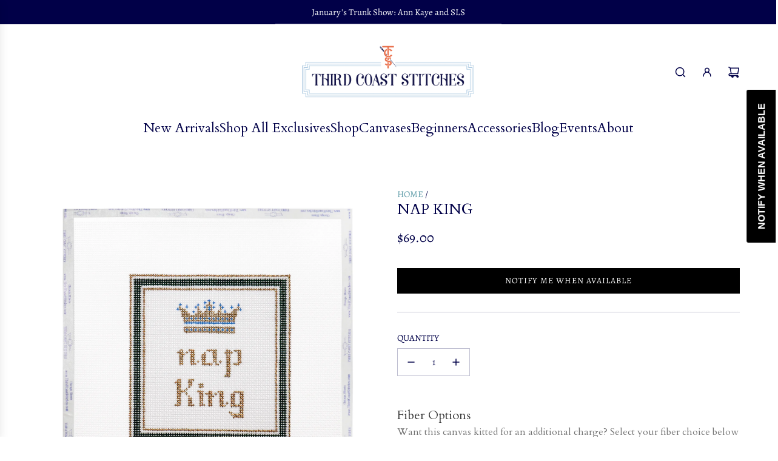

--- FILE ---
content_type: text/html; charset=utf-8
request_url: https://thirdcoaststitches.com/products/nap-king
body_size: 44371
content:
<!doctype html>
<html class="no-js" lang="en">
<head>
  <!-- Basic page needs ================================================== -->
  <meta charset="utf-8"><meta http-equiv="X-UA-Compatible" content="IE=edge"><link rel="preconnect" href="https://fonts.shopifycdn.com" crossorigin><link href="//thirdcoaststitches.com/cdn/shop/t/9/assets/swiper-bundle.min.css?v=127370101718424465871767564089" rel="stylesheet" type="text/css" media="all" />
  <link href="//thirdcoaststitches.com/cdn/shop/t/9/assets/photoswipe.min.css?v=165459975419098386681767564089" rel="stylesheet" type="text/css" media="all" />
  <link href="//thirdcoaststitches.com/cdn/shop/t/9/assets/theme.min.css?v=120746655097659918141767564089" rel="stylesheet" type="text/css" media="all" />
  <link href="//thirdcoaststitches.com/cdn/shop/t/9/assets/custom.css?v=116893172530848581471767564089" rel="stylesheet" type="text/css" media="all" />

  
    <link rel="shortcut icon" href="//thirdcoaststitches.com/cdn/shop/files/ThirdCoastStiches-BlueWatermark_1.png?crop=center&height=180&v=1731962726&width=180" type="image/png">
    <link rel="apple-touch-icon" sizes="180x180" href="//thirdcoaststitches.com/cdn/shop/files/ThirdCoastStiches-BlueWatermark_1.png?crop=center&height=180&v=1731962726&width=180">
    <link rel="apple-touch-icon-precomposed" sizes="180x180" href="//thirdcoaststitches.com/cdn/shop/files/ThirdCoastStiches-BlueWatermark_1.png?crop=center&height=180&v=1731962726&width=180">
    <link rel="icon" type="image/png" sizes="32x32" href="//thirdcoaststitches.com/cdn/shop/files/ThirdCoastStiches-BlueWatermark_1.png?crop=center&height=32&v=1731962726&width=32">
    <link rel="icon" type="image/png" sizes="194x194" href="//thirdcoaststitches.com/cdn/shop/files/ThirdCoastStiches-BlueWatermark_1.png?crop=center&height=194&v=1731962726&width=194">
    <link rel="icon" type="image/png" sizes="192x192" href="//thirdcoaststitches.com/cdn/shop/files/ThirdCoastStiches-BlueWatermark_1.png?crop=center&height=192&v=1731962726&width=192">
    <link rel="icon" type="image/png" sizes="16x16" href="//thirdcoaststitches.com/cdn/shop/files/ThirdCoastStiches-BlueWatermark_1.png?crop=center&height=16&v=1731962726&width=16">
  

    <link rel="preload" as="font" href="//thirdcoaststitches.com/cdn/fonts/cardo/cardo_n4.8d7bdd0369840597cbb62dc8a447619701d8d34a.woff2" type="font/woff2" crossorigin>
    

    <link rel="preload" as="font" href="//thirdcoaststitches.com/cdn/fonts/alegreya/alegreya_n4.9d59d35c9865f13cc7223c9847768350c0c7301a.woff2" type="font/woff2" crossorigin>
    
<!-- Title and description ================================================== -->
  <title>
    Nap King &ndash; Third Coast Stitches
  </title>

  
    <meta name="description" content="Approx. 6&quot; x 6&quot; stitched.18 mesh.  Please note:  Canvases come neither stitched nor kitted. ">
  

  <!-- Helpers ================================================== -->
  <!-- /snippets/social-meta-tags.liquid -->


<meta property="og:site_name" content="Third Coast Stitches">
<meta property="og:url" content="https://thirdcoaststitches.com/products/nap-king">
<meta property="og:title" content="Nap King">
<meta property="og:type" content="product">
<meta property="og:description" content="Approx. 6&quot; x 6&quot; stitched.18 mesh.  Please note:  Canvases come neither stitched nor kitted. ">

  <meta property="og:price:amount" content="69.00">
  <meta property="og:price:currency" content="USD">

<meta property="og:image" content="http://thirdcoaststitches.com/cdn/shop/files/648-P1040285.jpg?v=1718205260">
<meta property="og:image:alt" content="Nap King">
<meta property="og:image:secure_url" content="https://thirdcoaststitches.com/cdn/shop/files/648-P1040285.jpg?v=1718205260">


<meta name="x:card" content="summary_large_image">
<meta name="x:title" content="Nap King">
<meta name="x:description" content="Approx. 6&quot; x 6&quot; stitched.18 mesh.  Please note:  Canvases come neither stitched nor kitted. ">

  <link rel="canonical" href="https://thirdcoaststitches.com/products/nap-king"/>
  <meta name="viewport" content="width=device-width, initial-scale=1, shrink-to-fit=no">
  <meta name="theme-color" content="#639fab">

  <!-- CSS ================================================== -->
  <style>
/*============================================================================
  #Typography
==============================================================================*/






@font-face {
  font-family: Cardo;
  font-weight: 400;
  font-style: normal;
  font-display: swap;
  src: url("//thirdcoaststitches.com/cdn/fonts/cardo/cardo_n4.8d7bdd0369840597cbb62dc8a447619701d8d34a.woff2") format("woff2"),
       url("//thirdcoaststitches.com/cdn/fonts/cardo/cardo_n4.23b63d1eff80cb5da813c4cccb6427058253ce24.woff") format("woff");
}

@font-face {
  font-family: Alegreya;
  font-weight: 400;
  font-style: normal;
  font-display: swap;
  src: url("//thirdcoaststitches.com/cdn/fonts/alegreya/alegreya_n4.9d59d35c9865f13cc7223c9847768350c0c7301a.woff2") format("woff2"),
       url("//thirdcoaststitches.com/cdn/fonts/alegreya/alegreya_n4.a883043573688913d15d350b7a40349399b2ef99.woff") format("woff");
}


  @font-face {
  font-family: Cardo;
  font-weight: 700;
  font-style: normal;
  font-display: swap;
  src: url("//thirdcoaststitches.com/cdn/fonts/cardo/cardo_n7.d1764502b55968f897125797ed59f6abd5dc8593.woff2") format("woff2"),
       url("//thirdcoaststitches.com/cdn/fonts/cardo/cardo_n7.b5d64d4147ade913d679fed9918dc44cbe8121d2.woff") format("woff");
}




  @font-face {
  font-family: Alegreya;
  font-weight: 700;
  font-style: normal;
  font-display: swap;
  src: url("//thirdcoaststitches.com/cdn/fonts/alegreya/alegreya_n7.94acea1149930a7b242e750715301e9002cdbb09.woff2") format("woff2"),
       url("//thirdcoaststitches.com/cdn/fonts/alegreya/alegreya_n7.44924b4ad31cd43b056fd2b37a197352574886fd.woff") format("woff");
}




  @font-face {
  font-family: Alegreya;
  font-weight: 400;
  font-style: italic;
  font-display: swap;
  src: url("//thirdcoaststitches.com/cdn/fonts/alegreya/alegreya_i4.8dee6f2ed2ce33b7dc66259131d71ed090011461.woff2") format("woff2"),
       url("//thirdcoaststitches.com/cdn/fonts/alegreya/alegreya_i4.f1e64827a79062bc46c078ea2821c6711f0f09ad.woff") format("woff");
}




  @font-face {
  font-family: Alegreya;
  font-weight: 700;
  font-style: italic;
  font-display: swap;
  src: url("//thirdcoaststitches.com/cdn/fonts/alegreya/alegreya_i7.5e65007906c5f78bc33208b7b54b20b3c445ca0e.woff2") format("woff2"),
       url("//thirdcoaststitches.com/cdn/fonts/alegreya/alegreya_i7.4848fae5074f900a889cf3e9420385da30033d27.woff") format("woff");
}









/*============================================================================
  #General Variables
==============================================================================*/

:root {

  --font-weight-normal: 400;
  --font-weight-bold: 700;
  --font-weight-header-bold: 700;

  --header-font-stack: Cardo, serif;
  --header-font-weight: 400;
  --header-font-style: normal;
  --header-text-size: 24;
  --header-text-size-px: 24px;
  --header-mobile-text-size-px: 22px;

  --header-font-case: normal;
  --header-font-size: 22;
  --header-font-size-px: 22px;

  --heading-spacing: 0.0em;
  --heading-line-height: 1.2;
  --heading-font-case: uppercase;
  --heading-font-stack: FontDrop;

  --body-font-stack: Alegreya, serif;
  --body-font-weight: 400;
  --body-font-style: normal;

  --button-font-stack: Alegreya, serif;
  --button-font-weight: 400;
  --button-font-style: normal;

  --label-font-stack: Alegreya, serif;
  --label-font-weight: 400;
  --label-font-style: normal;
  --label-font-case: uppercase;
  --label-spacing: 0px;

  --navigation-font-stack: Cardo, serif;
  --navigation-font-weight: 400;
  --navigation-font-style: normal;
  --navigation-font-letter-spacing: 0;

  --base-font-size-int: 15;
  --base-font-size: 15px;

  --body-font-size-12-to-em: 0.8em;
  --body-font-size-16-to-em: 1.07em;
  --body-font-size-22-to-em: 1.47em;
  --body-font-size-28-to-em: 1.87em;
  --body-font-size-36-to-em: 2.4em;

  /* Heading Sizes */

  
  --h1-size: 30px;
  --h2-size: 24px;
  --h3-size: 21px;
  --h4-size: 18px;
  --h5-size: 16px;
  --h6-size: 16px;

  --sale-badge-color: #dc3545;
  --sold-out-badge-color: #010048;
  --custom-badge-color: #494949;
  --preorder-badge-color: #494949;
  --badge-font-color: #ffffff;

  --primary-btn-text-color: #b3c8e1;
  --primary-btn-text-color-opacity50: rgba(179, 200, 225, 0.5);
  --primary-btn-bg-color: #010048;
  --primary-btn-bg-color-opacity50: rgba(1, 0, 72, 0.5);

  --button-text-case: uppercase;
  --button-font-size: 14;
  --button-font-size-px: 14px;
  --button-text-spacing-px: 1px;

  
    --text-line-clamp: none;
  

  

  --text-color: #010048;
  --text-color-lighten5: #010062;
  --text-color-lighten70: #afaeff;
  --text-color-transparent05: rgba(1, 0, 72, 0.05);
  --text-color-transparent10: rgba(1, 0, 72, 0.1);
  --text-color-transparent15: rgba(1, 0, 72, 0.15);
  --text-color-transparent25: rgba(1, 0, 72, 0.25);
  --text-color-transparent30: rgba(1, 0, 72, 0.3);
  --text-color-transparent40: rgba(1, 0, 72, 0.4);
  --text-color-transparent50: rgba(1, 0, 72, 0.5);
  --text-color-transparent5: rgba(1, 0, 72, 0.5);
  --text-color-transparent6: rgba(1, 0, 72, 0.6);
  --text-color-transparent7: rgba(1, 0, 72, 0.7);
  --text-color-transparent8: rgba(1, 0, 72, 0.8);

  
    --heading-xl-font-size: 24px;
    --heading-l-font-size: 22px;
    --subheading-font-size: 16px;
  

  
    --small-body-font-size: 12px;
  

  --link-color: #639fab;
  --on-sale-color: #dc3545;

  --body-color: #ffffff;
  --body-color-darken10: #e6e6e6;
  --body-color-transparent00: rgba(255, 255, 255, 0);
  --body-color-transparent50: rgba(255, 255, 255, 0.5);
  --body-color-transparent90: rgba(255, 255, 255, 0.9);

  --body-secondary-color: #ffffff;
  --body-secondary-color-transparent00: rgba(255, 255, 255, 0);
  --body-secondary-color-darken05: #f2f2f2;

  --color-primary-background: #ffffff;
  --color-primary-background-rgb: 255, 255, 255;
  --color-secondary-background: #ffffff;

  --border-color: rgba(1, 0, 72, 0.25);
  --link-border-color: rgba(99, 159, 171, 0.5);
  --border-color-darken10: #000015;

  --header-color: #ffffff;
  --header-color-darken5: #f2f2f2;

  --header-border-color: #ffffff;

  --announcement-text-size: 15px;
  --announcement-text-spacing: 0px;

  --logo-font-size: 18px;

  --overlay-header-text-color: #FFFFFF;
  --nav-text-color: #010048;
  --nav-text-color-transparent10: rgba(1, 0, 72, 0.1);
  --nav-text-color-transparent30: rgba(1, 0, 72, 0.3);
  --nav-text-hover: #737373;

  --color-scheme-light-background: #b3c8e1;
  --color-scheme-light-background-transparent50: rgba(179, 200, 225, 0.5);
  --color-scheme-light-background-lighten5: #c5d5e8;
  --color-scheme-light-background-rgb: 179, 200, 225;
  --color-scheme-light-text: #010048;
  --color-scheme-light-text-transparent10: rgba(1, 0, 72, 0.1);
  --color-scheme-light-text-transparent25: rgba(1, 0, 72, 0.25);
  --color-scheme-light-text-transparent40: rgba(1, 0, 72, 0.4);
  --color-scheme-light-text-transparent50: rgba(1, 0, 72, 0.5);
  --color-scheme-light-text-transparent60: rgba(1, 0, 72, 0.6);

  --color-scheme-feature-background: #f9dbd2;
  --color-scheme-feature-background-transparent50: rgba(249, 219, 210, 0.5);
  --color-scheme-feature-background-lighten5: #fcede8;
  --color-scheme-feature-background-rgb: 249, 219, 210;
  --color-scheme-feature-text: #010048;
  --color-scheme-feature-text-transparent10: rgba(1, 0, 72, 0.1);
  --color-scheme-feature-text-transparent25: rgba(1, 0, 72, 0.25);
  --color-scheme-feature-text-transparent40: rgba(1, 0, 72, 0.4);
  --color-scheme-feature-text-transparent50: rgba(1, 0, 72, 0.5);
  --color-scheme-feature-text-transparent60: rgba(1, 0, 72, 0.6);

  --homepage-sections-accent-secondary-color-transparent60: rgba(1, 0, 72, 0.6);

  --color-scheme-dark-background: #010048;
  --color-scheme-dark-background-transparent50: rgba(1, 0, 72, 0.5);
  --color-scheme-dark-background-rgb: 1, 0, 72;
  --color-scheme-dark-text: #ffffff;
  --color-scheme-dark-text-transparent10: rgba(255, 255, 255, 0.1);
  --color-scheme-dark-text-transparent25: rgba(255, 255, 255, 0.25);
  --color-scheme-dark-text-transparent40: rgba(255, 255, 255, 0.4);
  --color-scheme-dark-text-transparent50: rgba(255, 255, 255, 0.5);
  --color-scheme-dark-text-transparent60: rgba(255, 255, 255, 0.6);

  --filter-bg-color: rgba(1, 0, 72, 0.1);

  --menu-drawer-color: #fff;
  --menu-drawer-color-darken5: #f2f2f2;
  --menu-drawer-text-color: #010048;
  --menu-drawer-text-color-transparent10: rgba(1, 0, 72, 0.1);
  --menu-drawer-text-color-transparent30: rgba(1, 0, 72, 0.3);
  --menu-drawer-border-color: rgba(1, 0, 72, 0.25);
  --menu-drawer-text-hover-color: #737373;

  --cart-drawer-color: #ffffff;
  --cart-drawer-text-color: #242424;
  --cart-drawer-text-color-transparent10: rgba(36, 36, 36, 0.1);
  --cart-drawer-text-color-transparent25: rgba(36, 36, 36, 0.25);
  --cart-drawer-text-color-transparent40: rgba(36, 36, 36, 0.4);
  --cart-drawer-text-color-transparent50: rgba(36, 36, 36, 0.5);
  --cart-drawer-text-color-transparent70: rgba(36, 36, 36, 0.7);
  --cart-drawer-text-color-lighten10: #3e3e3e;
  --cart-drawer-border-color: rgba(36, 36, 36, 0.25);

  --fancybox-overlay: url('//thirdcoaststitches.com/cdn/shop/t/9/assets/fancybox_overlay.png?v=61793926319831825281767564089');

  --success-color: #28a745;
  --error-color: #DC3545;
  --warning-color: #EB9247;

  /* Shop Pay Installments variables */
  --color-body: #ffffff;
  --color-bg: #ffffff;

  /* Checkbox */
  --checkbox-size: 16px;
  --line-height-base: 1.6;
}
</style>

  <style data-shopify>
    *,
    *::before,
    *::after {
      box-sizing: inherit;
    }

    html {
      box-sizing: border-box;
      background-color: var(--body-color);
      height: 100%;
      margin: 0;
    }

    body {
      background-color: var(--body-color);
      min-height: 100%;
      margin: 0;
      display: grid;
      grid-template-rows: auto auto 1fr auto;
      grid-template-columns: 100%;
      overflow-x: hidden;
    }

    .sr-only {
      position: absolute;
      width: 1px;
      height: 1px;
      padding: 0;
      margin: -1px;
      overflow: hidden;
      clip: rect(0, 0, 0, 0);
      border: 0;
    }

    .sr-only-focusable:active, .sr-only-focusable:focus {
      position: static;
      width: auto;
      height: auto;
      margin: 0;
      overflow: visible;
      clip: auto;
    }
    .mu-item-properties {
      display: none !important;
    }
  </style>

  <!-- Header hook for plugins ================================================== -->
  <script>window.performance && window.performance.mark && window.performance.mark('shopify.content_for_header.start');</script><meta name="google-site-verification" content="VYqg87o3jcwGy3WFmCS8_7tq5Z-2Mf9XnhqlXR41iKs">
<meta name="facebook-domain-verification" content="bczxcsqndko1a2xk3fgkccdavcn3p2">
<meta id="shopify-digital-wallet" name="shopify-digital-wallet" content="/56250368190/digital_wallets/dialog">
<meta name="shopify-checkout-api-token" content="a18357c90283bd4c2d36fed0e2e6421e">
<link rel="alternate" type="application/json+oembed" href="https://thirdcoaststitches.com/products/nap-king.oembed">
<script async="async" src="/checkouts/internal/preloads.js?locale=en-US"></script>
<link rel="preconnect" href="https://shop.app" crossorigin="anonymous">
<script async="async" src="https://shop.app/checkouts/internal/preloads.js?locale=en-US&shop_id=56250368190" crossorigin="anonymous"></script>
<script id="apple-pay-shop-capabilities" type="application/json">{"shopId":56250368190,"countryCode":"US","currencyCode":"USD","merchantCapabilities":["supports3DS"],"merchantId":"gid:\/\/shopify\/Shop\/56250368190","merchantName":"Third Coast Stitches","requiredBillingContactFields":["postalAddress","email"],"requiredShippingContactFields":["postalAddress","email"],"shippingType":"shipping","supportedNetworks":["visa","masterCard","amex","discover","elo","jcb"],"total":{"type":"pending","label":"Third Coast Stitches","amount":"1.00"},"shopifyPaymentsEnabled":true,"supportsSubscriptions":true}</script>
<script id="shopify-features" type="application/json">{"accessToken":"a18357c90283bd4c2d36fed0e2e6421e","betas":["rich-media-storefront-analytics"],"domain":"thirdcoaststitches.com","predictiveSearch":true,"shopId":56250368190,"locale":"en"}</script>
<script>var Shopify = Shopify || {};
Shopify.shop = "kathryn-needlepoint.myshopify.com";
Shopify.locale = "en";
Shopify.currency = {"active":"USD","rate":"1.0"};
Shopify.country = "US";
Shopify.theme = {"name":"NY_2026","id":174568931575,"schema_name":"Envy","schema_version":"33.4.0","theme_store_id":411,"role":"main"};
Shopify.theme.handle = "null";
Shopify.theme.style = {"id":null,"handle":null};
Shopify.cdnHost = "thirdcoaststitches.com/cdn";
Shopify.routes = Shopify.routes || {};
Shopify.routes.root = "/";</script>
<script type="module">!function(o){(o.Shopify=o.Shopify||{}).modules=!0}(window);</script>
<script>!function(o){function n(){var o=[];function n(){o.push(Array.prototype.slice.apply(arguments))}return n.q=o,n}var t=o.Shopify=o.Shopify||{};t.loadFeatures=n(),t.autoloadFeatures=n()}(window);</script>
<script>
  window.ShopifyPay = window.ShopifyPay || {};
  window.ShopifyPay.apiHost = "shop.app\/pay";
  window.ShopifyPay.redirectState = null;
</script>
<script id="shop-js-analytics" type="application/json">{"pageType":"product"}</script>
<script defer="defer" async type="module" src="//thirdcoaststitches.com/cdn/shopifycloud/shop-js/modules/v2/client.init-shop-cart-sync_BT-GjEfc.en.esm.js"></script>
<script defer="defer" async type="module" src="//thirdcoaststitches.com/cdn/shopifycloud/shop-js/modules/v2/chunk.common_D58fp_Oc.esm.js"></script>
<script defer="defer" async type="module" src="//thirdcoaststitches.com/cdn/shopifycloud/shop-js/modules/v2/chunk.modal_xMitdFEc.esm.js"></script>
<script type="module">
  await import("//thirdcoaststitches.com/cdn/shopifycloud/shop-js/modules/v2/client.init-shop-cart-sync_BT-GjEfc.en.esm.js");
await import("//thirdcoaststitches.com/cdn/shopifycloud/shop-js/modules/v2/chunk.common_D58fp_Oc.esm.js");
await import("//thirdcoaststitches.com/cdn/shopifycloud/shop-js/modules/v2/chunk.modal_xMitdFEc.esm.js");

  window.Shopify.SignInWithShop?.initShopCartSync?.({"fedCMEnabled":true,"windoidEnabled":true});

</script>
<script defer="defer" async type="module" src="//thirdcoaststitches.com/cdn/shopifycloud/shop-js/modules/v2/client.payment-terms_Ci9AEqFq.en.esm.js"></script>
<script defer="defer" async type="module" src="//thirdcoaststitches.com/cdn/shopifycloud/shop-js/modules/v2/chunk.common_D58fp_Oc.esm.js"></script>
<script defer="defer" async type="module" src="//thirdcoaststitches.com/cdn/shopifycloud/shop-js/modules/v2/chunk.modal_xMitdFEc.esm.js"></script>
<script type="module">
  await import("//thirdcoaststitches.com/cdn/shopifycloud/shop-js/modules/v2/client.payment-terms_Ci9AEqFq.en.esm.js");
await import("//thirdcoaststitches.com/cdn/shopifycloud/shop-js/modules/v2/chunk.common_D58fp_Oc.esm.js");
await import("//thirdcoaststitches.com/cdn/shopifycloud/shop-js/modules/v2/chunk.modal_xMitdFEc.esm.js");

  
</script>
<script>
  window.Shopify = window.Shopify || {};
  if (!window.Shopify.featureAssets) window.Shopify.featureAssets = {};
  window.Shopify.featureAssets['shop-js'] = {"shop-cart-sync":["modules/v2/client.shop-cart-sync_DZOKe7Ll.en.esm.js","modules/v2/chunk.common_D58fp_Oc.esm.js","modules/v2/chunk.modal_xMitdFEc.esm.js"],"init-fed-cm":["modules/v2/client.init-fed-cm_B6oLuCjv.en.esm.js","modules/v2/chunk.common_D58fp_Oc.esm.js","modules/v2/chunk.modal_xMitdFEc.esm.js"],"shop-cash-offers":["modules/v2/client.shop-cash-offers_D2sdYoxE.en.esm.js","modules/v2/chunk.common_D58fp_Oc.esm.js","modules/v2/chunk.modal_xMitdFEc.esm.js"],"shop-login-button":["modules/v2/client.shop-login-button_QeVjl5Y3.en.esm.js","modules/v2/chunk.common_D58fp_Oc.esm.js","modules/v2/chunk.modal_xMitdFEc.esm.js"],"pay-button":["modules/v2/client.pay-button_DXTOsIq6.en.esm.js","modules/v2/chunk.common_D58fp_Oc.esm.js","modules/v2/chunk.modal_xMitdFEc.esm.js"],"shop-button":["modules/v2/client.shop-button_DQZHx9pm.en.esm.js","modules/v2/chunk.common_D58fp_Oc.esm.js","modules/v2/chunk.modal_xMitdFEc.esm.js"],"avatar":["modules/v2/client.avatar_BTnouDA3.en.esm.js"],"init-windoid":["modules/v2/client.init-windoid_CR1B-cfM.en.esm.js","modules/v2/chunk.common_D58fp_Oc.esm.js","modules/v2/chunk.modal_xMitdFEc.esm.js"],"init-shop-for-new-customer-accounts":["modules/v2/client.init-shop-for-new-customer-accounts_C_vY_xzh.en.esm.js","modules/v2/client.shop-login-button_QeVjl5Y3.en.esm.js","modules/v2/chunk.common_D58fp_Oc.esm.js","modules/v2/chunk.modal_xMitdFEc.esm.js"],"init-shop-email-lookup-coordinator":["modules/v2/client.init-shop-email-lookup-coordinator_BI7n9ZSv.en.esm.js","modules/v2/chunk.common_D58fp_Oc.esm.js","modules/v2/chunk.modal_xMitdFEc.esm.js"],"init-shop-cart-sync":["modules/v2/client.init-shop-cart-sync_BT-GjEfc.en.esm.js","modules/v2/chunk.common_D58fp_Oc.esm.js","modules/v2/chunk.modal_xMitdFEc.esm.js"],"shop-toast-manager":["modules/v2/client.shop-toast-manager_DiYdP3xc.en.esm.js","modules/v2/chunk.common_D58fp_Oc.esm.js","modules/v2/chunk.modal_xMitdFEc.esm.js"],"init-customer-accounts":["modules/v2/client.init-customer-accounts_D9ZNqS-Q.en.esm.js","modules/v2/client.shop-login-button_QeVjl5Y3.en.esm.js","modules/v2/chunk.common_D58fp_Oc.esm.js","modules/v2/chunk.modal_xMitdFEc.esm.js"],"init-customer-accounts-sign-up":["modules/v2/client.init-customer-accounts-sign-up_iGw4briv.en.esm.js","modules/v2/client.shop-login-button_QeVjl5Y3.en.esm.js","modules/v2/chunk.common_D58fp_Oc.esm.js","modules/v2/chunk.modal_xMitdFEc.esm.js"],"shop-follow-button":["modules/v2/client.shop-follow-button_CqMgW2wH.en.esm.js","modules/v2/chunk.common_D58fp_Oc.esm.js","modules/v2/chunk.modal_xMitdFEc.esm.js"],"checkout-modal":["modules/v2/client.checkout-modal_xHeaAweL.en.esm.js","modules/v2/chunk.common_D58fp_Oc.esm.js","modules/v2/chunk.modal_xMitdFEc.esm.js"],"shop-login":["modules/v2/client.shop-login_D91U-Q7h.en.esm.js","modules/v2/chunk.common_D58fp_Oc.esm.js","modules/v2/chunk.modal_xMitdFEc.esm.js"],"lead-capture":["modules/v2/client.lead-capture_BJmE1dJe.en.esm.js","modules/v2/chunk.common_D58fp_Oc.esm.js","modules/v2/chunk.modal_xMitdFEc.esm.js"],"payment-terms":["modules/v2/client.payment-terms_Ci9AEqFq.en.esm.js","modules/v2/chunk.common_D58fp_Oc.esm.js","modules/v2/chunk.modal_xMitdFEc.esm.js"]};
</script>
<script>(function() {
  var isLoaded = false;
  function asyncLoad() {
    if (isLoaded) return;
    isLoaded = true;
    var urls = ["\/\/d1liekpayvooaz.cloudfront.net\/apps\/customizery\/customizery.js?shop=kathryn-needlepoint.myshopify.com","https:\/\/cdn.shopify.com\/s\/files\/1\/0562\/5036\/8190\/t\/3\/assets\/subscribe-it.js?v=1667246743\u0026shop=kathryn-needlepoint.myshopify.com","https:\/\/storage.nfcube.com\/instafeed-1142dfae7dcc835ff4c1b285faf5c80f.js?shop=kathryn-needlepoint.myshopify.com"];
    for (var i = 0; i < urls.length; i++) {
      var s = document.createElement('script');
      s.type = 'text/javascript';
      s.async = true;
      s.src = urls[i];
      var x = document.getElementsByTagName('script')[0];
      x.parentNode.insertBefore(s, x);
    }
  };
  if(window.attachEvent) {
    window.attachEvent('onload', asyncLoad);
  } else {
    window.addEventListener('load', asyncLoad, false);
  }
})();</script>
<script id="__st">var __st={"a":56250368190,"offset":-21600,"reqid":"6e285aa2-2388-4b21-8885-20de96b5d48a-1769163900","pageurl":"thirdcoaststitches.com\/products\/nap-king","u":"7390b55b89a2","p":"product","rtyp":"product","rid":7488561742071};</script>
<script>window.ShopifyPaypalV4VisibilityTracking = true;</script>
<script id="captcha-bootstrap">!function(){'use strict';const t='contact',e='account',n='new_comment',o=[[t,t],['blogs',n],['comments',n],[t,'customer']],c=[[e,'customer_login'],[e,'guest_login'],[e,'recover_customer_password'],[e,'create_customer']],r=t=>t.map((([t,e])=>`form[action*='/${t}']:not([data-nocaptcha='true']) input[name='form_type'][value='${e}']`)).join(','),a=t=>()=>t?[...document.querySelectorAll(t)].map((t=>t.form)):[];function s(){const t=[...o],e=r(t);return a(e)}const i='password',u='form_key',d=['recaptcha-v3-token','g-recaptcha-response','h-captcha-response',i],f=()=>{try{return window.sessionStorage}catch{return}},m='__shopify_v',_=t=>t.elements[u];function p(t,e,n=!1){try{const o=window.sessionStorage,c=JSON.parse(o.getItem(e)),{data:r}=function(t){const{data:e,action:n}=t;return t[m]||n?{data:e,action:n}:{data:t,action:n}}(c);for(const[e,n]of Object.entries(r))t.elements[e]&&(t.elements[e].value=n);n&&o.removeItem(e)}catch(o){console.error('form repopulation failed',{error:o})}}const l='form_type',E='cptcha';function T(t){t.dataset[E]=!0}const w=window,h=w.document,L='Shopify',v='ce_forms',y='captcha';let A=!1;((t,e)=>{const n=(g='f06e6c50-85a8-45c8-87d0-21a2b65856fe',I='https://cdn.shopify.com/shopifycloud/storefront-forms-hcaptcha/ce_storefront_forms_captcha_hcaptcha.v1.5.2.iife.js',D={infoText:'Protected by hCaptcha',privacyText:'Privacy',termsText:'Terms'},(t,e,n)=>{const o=w[L][v],c=o.bindForm;if(c)return c(t,g,e,D).then(n);var r;o.q.push([[t,g,e,D],n]),r=I,A||(h.body.append(Object.assign(h.createElement('script'),{id:'captcha-provider',async:!0,src:r})),A=!0)});var g,I,D;w[L]=w[L]||{},w[L][v]=w[L][v]||{},w[L][v].q=[],w[L][y]=w[L][y]||{},w[L][y].protect=function(t,e){n(t,void 0,e),T(t)},Object.freeze(w[L][y]),function(t,e,n,w,h,L){const[v,y,A,g]=function(t,e,n){const i=e?o:[],u=t?c:[],d=[...i,...u],f=r(d),m=r(i),_=r(d.filter((([t,e])=>n.includes(e))));return[a(f),a(m),a(_),s()]}(w,h,L),I=t=>{const e=t.target;return e instanceof HTMLFormElement?e:e&&e.form},D=t=>v().includes(t);t.addEventListener('submit',(t=>{const e=I(t);if(!e)return;const n=D(e)&&!e.dataset.hcaptchaBound&&!e.dataset.recaptchaBound,o=_(e),c=g().includes(e)&&(!o||!o.value);(n||c)&&t.preventDefault(),c&&!n&&(function(t){try{if(!f())return;!function(t){const e=f();if(!e)return;const n=_(t);if(!n)return;const o=n.value;o&&e.removeItem(o)}(t);const e=Array.from(Array(32),(()=>Math.random().toString(36)[2])).join('');!function(t,e){_(t)||t.append(Object.assign(document.createElement('input'),{type:'hidden',name:u})),t.elements[u].value=e}(t,e),function(t,e){const n=f();if(!n)return;const o=[...t.querySelectorAll(`input[type='${i}']`)].map((({name:t})=>t)),c=[...d,...o],r={};for(const[a,s]of new FormData(t).entries())c.includes(a)||(r[a]=s);n.setItem(e,JSON.stringify({[m]:1,action:t.action,data:r}))}(t,e)}catch(e){console.error('failed to persist form',e)}}(e),e.submit())}));const S=(t,e)=>{t&&!t.dataset[E]&&(n(t,e.some((e=>e===t))),T(t))};for(const o of['focusin','change'])t.addEventListener(o,(t=>{const e=I(t);D(e)&&S(e,y())}));const B=e.get('form_key'),M=e.get(l),P=B&&M;t.addEventListener('DOMContentLoaded',(()=>{const t=y();if(P)for(const e of t)e.elements[l].value===M&&p(e,B);[...new Set([...A(),...v().filter((t=>'true'===t.dataset.shopifyCaptcha))])].forEach((e=>S(e,t)))}))}(h,new URLSearchParams(w.location.search),n,t,e,['guest_login'])})(!0,!0)}();</script>
<script integrity="sha256-4kQ18oKyAcykRKYeNunJcIwy7WH5gtpwJnB7kiuLZ1E=" data-source-attribution="shopify.loadfeatures" defer="defer" src="//thirdcoaststitches.com/cdn/shopifycloud/storefront/assets/storefront/load_feature-a0a9edcb.js" crossorigin="anonymous"></script>
<script crossorigin="anonymous" defer="defer" src="//thirdcoaststitches.com/cdn/shopifycloud/storefront/assets/shopify_pay/storefront-65b4c6d7.js?v=20250812"></script>
<script data-source-attribution="shopify.dynamic_checkout.dynamic.init">var Shopify=Shopify||{};Shopify.PaymentButton=Shopify.PaymentButton||{isStorefrontPortableWallets:!0,init:function(){window.Shopify.PaymentButton.init=function(){};var t=document.createElement("script");t.src="https://thirdcoaststitches.com/cdn/shopifycloud/portable-wallets/latest/portable-wallets.en.js",t.type="module",document.head.appendChild(t)}};
</script>
<script data-source-attribution="shopify.dynamic_checkout.buyer_consent">
  function portableWalletsHideBuyerConsent(e){var t=document.getElementById("shopify-buyer-consent"),n=document.getElementById("shopify-subscription-policy-button");t&&n&&(t.classList.add("hidden"),t.setAttribute("aria-hidden","true"),n.removeEventListener("click",e))}function portableWalletsShowBuyerConsent(e){var t=document.getElementById("shopify-buyer-consent"),n=document.getElementById("shopify-subscription-policy-button");t&&n&&(t.classList.remove("hidden"),t.removeAttribute("aria-hidden"),n.addEventListener("click",e))}window.Shopify?.PaymentButton&&(window.Shopify.PaymentButton.hideBuyerConsent=portableWalletsHideBuyerConsent,window.Shopify.PaymentButton.showBuyerConsent=portableWalletsShowBuyerConsent);
</script>
<script>
  function portableWalletsCleanup(e){e&&e.src&&console.error("Failed to load portable wallets script "+e.src);var t=document.querySelectorAll("shopify-accelerated-checkout .shopify-payment-button__skeleton, shopify-accelerated-checkout-cart .wallet-cart-button__skeleton"),e=document.getElementById("shopify-buyer-consent");for(let e=0;e<t.length;e++)t[e].remove();e&&e.remove()}function portableWalletsNotLoadedAsModule(e){e instanceof ErrorEvent&&"string"==typeof e.message&&e.message.includes("import.meta")&&"string"==typeof e.filename&&e.filename.includes("portable-wallets")&&(window.removeEventListener("error",portableWalletsNotLoadedAsModule),window.Shopify.PaymentButton.failedToLoad=e,"loading"===document.readyState?document.addEventListener("DOMContentLoaded",window.Shopify.PaymentButton.init):window.Shopify.PaymentButton.init())}window.addEventListener("error",portableWalletsNotLoadedAsModule);
</script>

<script type="module" src="https://thirdcoaststitches.com/cdn/shopifycloud/portable-wallets/latest/portable-wallets.en.js" onError="portableWalletsCleanup(this)" crossorigin="anonymous"></script>
<script nomodule>
  document.addEventListener("DOMContentLoaded", portableWalletsCleanup);
</script>

<script id='scb4127' type='text/javascript' async='' src='https://thirdcoaststitches.com/cdn/shopifycloud/privacy-banner/storefront-banner.js'></script><link id="shopify-accelerated-checkout-styles" rel="stylesheet" media="screen" href="https://thirdcoaststitches.com/cdn/shopifycloud/portable-wallets/latest/accelerated-checkout-backwards-compat.css" crossorigin="anonymous">
<style id="shopify-accelerated-checkout-cart">
        #shopify-buyer-consent {
  margin-top: 1em;
  display: inline-block;
  width: 100%;
}

#shopify-buyer-consent.hidden {
  display: none;
}

#shopify-subscription-policy-button {
  background: none;
  border: none;
  padding: 0;
  text-decoration: underline;
  font-size: inherit;
  cursor: pointer;
}

#shopify-subscription-policy-button::before {
  box-shadow: none;
}

      </style>

<script>window.performance && window.performance.mark && window.performance.mark('shopify.content_for_header.end');</script>

  <script defer src="//thirdcoaststitches.com/cdn/shop/t/9/assets/eventBus.js?v=100401504747444416941767564089"></script>

  <script type="text/javascript">
		window.wetheme = {
			name: 'Flow',
			webcomponentRegistry: {
        registry: {},
				checkScriptLoaded: function(key) {
					return window.wetheme.webcomponentRegistry.registry[key] ? true : false
				},
        register: function(registration) {
            if(!window.wetheme.webcomponentRegistry.checkScriptLoaded(registration.key)) {
              window.wetheme.webcomponentRegistry.registry[registration.key] = registration
            }
        }
      }
    };
	</script>

  

  

  <script>document.documentElement.className = document.documentElement.className.replace('no-js', 'js');</script>
<!-- BEGIN app block: shopify://apps/monster-cart-upsell-free-gifts/blocks/app-embed/a1b8e58a-bf1d-4e0f-8768-a387c3f643c0 --><script>  
  window.mu_version = 1.8
  
      window.mu_product = {
        ...{"id":7488561742071,"title":"Nap King","handle":"nap-king","description":"\u003cp data-mce-fragment=\"1\"\u003e\u003cspan data-mce-fragment=\"1\"\u003eApprox. 6\u003c\/span\u003e\u003cspan data-mce-fragment=\"1\"\u003e\" x 6\" stitched.\u003c\/span\u003e\u003cbr data-mce-fragment=\"1\"\u003e\u003cbr data-mce-fragment=\"1\"\u003e\u003cspan data-mce-fragment=\"1\"\u003e18 mesh. \u003c\/span\u003e\u003c\/p\u003e\n\u003cp data-mce-fragment=\"1\"\u003e\u003cspan data-mce-fragment=\"1\"\u003ePlease note:  Canvases come neither stitched nor kitted. \u003c\/span\u003e\u003c\/p\u003e","published_at":"2022-01-05T10:11:25-06:00","created_at":"2022-01-03T19:50:51-06:00","vendor":"Thorn Alexander","type":"Canvas","tags":["18","18M","6fiber","Baby","beginner","beginner favorite","beginner favorites","best seller","Medium","Pillow","Quotable","saying","Sayings"],"price":6900,"price_min":6900,"price_max":6900,"available":false,"price_varies":false,"compare_at_price":null,"compare_at_price_min":0,"compare_at_price_max":0,"compare_at_price_varies":false,"variants":[{"id":42231105421559,"title":"Default Title","option1":"Default Title","option2":null,"option3":null,"sku":"M0200","requires_shipping":true,"taxable":true,"featured_image":null,"available":false,"name":"Nap King","public_title":null,"options":["Default Title"],"price":6900,"weight":45,"compare_at_price":null,"inventory_management":"shopify","barcode":"938705634063","requires_selling_plan":false,"selling_plan_allocations":[]}],"images":["\/\/thirdcoaststitches.com\/cdn\/shop\/files\/648-P1040285.jpg?v=1718205260"],"featured_image":"\/\/thirdcoaststitches.com\/cdn\/shop\/files\/648-P1040285.jpg?v=1718205260","options":["Title"],"media":[{"alt":null,"id":35703498146039,"position":1,"preview_image":{"aspect_ratio":1.0,"height":2048,"width":2048,"src":"\/\/thirdcoaststitches.com\/cdn\/shop\/files\/648-P1040285.jpg?v=1718205260"},"aspect_ratio":1.0,"height":2048,"media_type":"image","src":"\/\/thirdcoaststitches.com\/cdn\/shop\/files\/648-P1040285.jpg?v=1718205260","width":2048}],"requires_selling_plan":false,"selling_plan_groups":[],"content":"\u003cp data-mce-fragment=\"1\"\u003e\u003cspan data-mce-fragment=\"1\"\u003eApprox. 6\u003c\/span\u003e\u003cspan data-mce-fragment=\"1\"\u003e\" x 6\" stitched.\u003c\/span\u003e\u003cbr data-mce-fragment=\"1\"\u003e\u003cbr data-mce-fragment=\"1\"\u003e\u003cspan data-mce-fragment=\"1\"\u003e18 mesh. \u003c\/span\u003e\u003c\/p\u003e\n\u003cp data-mce-fragment=\"1\"\u003e\u003cspan data-mce-fragment=\"1\"\u003ePlease note:  Canvases come neither stitched nor kitted. \u003c\/span\u003e\u003c\/p\u003e"},
    collections: [{"id":400926048503,"handle":"18-mesh","title":"18 Mesh","updated_at":"2026-01-22T12:23:34-06:00","body_html":"","published_at":"2024-07-11T12:36:08-05:00","sort_order":"manual","template_suffix":"","disjunctive":true,"rules":[{"column":"tag","relation":"equals","condition":"18"},{"column":"tag","relation":"equals","condition":"18 mesh"},{"column":"tag","relation":"equals","condition":"18M"},{"column":"tag","relation":"equals","condition":"new 18 mesh"}],"published_scope":"global"},{"id":278250193086,"handle":"all-products","title":"All Products","updated_at":"2026-01-22T07:10:07-06:00","body_html":"","published_at":"2021-09-28T19:55:06-05:00","sort_order":"manual","template_suffix":"","disjunctive":true,"rules":[{"column":"type","relation":"equals","condition":"Accessories"},{"column":"type","relation":"equals","condition":"Canvas"},{"column":"type","relation":"equals","condition":"Events"},{"column":"type","relation":"equals","condition":"Gift Card"},{"column":"type","relation":"equals","condition":"Kit"}],"published_scope":"global"},{"id":268979142846,"handle":"baby","title":"Baby","updated_at":"2026-01-22T07:10:00-06:00","body_html":"","published_at":"2023-08-15T16:22:10-05:00","sort_order":"manual","template_suffix":"","disjunctive":true,"rules":[{"column":"tag","relation":"equals","condition":"Baby"}],"published_scope":"global"},{"id":376196497655,"handle":"beginner-website","title":"Beginner Favorites","updated_at":"2026-01-23T01:08:35-06:00","body_html":"","published_at":"2022-05-22T16:29:11-05:00","sort_order":"manual","template_suffix":"","disjunctive":true,"rules":[{"column":"tag","relation":"equals","condition":"beginner favorite"},{"column":"tag","relation":"equals","condition":"beginner favorites"}],"published_scope":"global"},{"id":273713955006,"handle":"beginner-projects","title":"Beginner Projects","updated_at":"2026-01-22T07:10:00-06:00","body_html":"","published_at":"2021-08-04T15:06:01-05:00","sort_order":"manual","template_suffix":"","disjunctive":true,"rules":[{"column":"tag","relation":"equals","condition":"Beginnner"},{"column":"tag","relation":"equals","condition":"beginner"},{"column":"tag","relation":"equals","condition":"beginn"}],"published_scope":"global","image":{"created_at":"2021-08-04T15:05:59-05:00","alt":null,"width":1080,"height":1080,"src":"\/\/thirdcoaststitches.com\/cdn\/shop\/collections\/P1020834.jpg?v=1721060131"}},{"id":388716331255,"handle":"best-sellers","title":"Best Sellers","updated_at":"2026-01-22T07:10:00-06:00","body_html":"","published_at":"2023-08-25T11:20:30-05:00","sort_order":"manual","template_suffix":"","disjunctive":false,"rules":[{"column":"tag","relation":"equals","condition":"best seller"}],"published_scope":"global"},{"id":387945201911,"handle":"canvases","title":"Canvases","updated_at":"2026-01-22T07:10:05-06:00","body_html":"","published_at":"2023-05-26T09:02:58-05:00","sort_order":"manual","template_suffix":"","disjunctive":false,"rules":[{"column":"type","relation":"equals","condition":"Canvas"}],"published_scope":"global"},{"id":390545572087,"handle":"everything-except-events","title":"everything except events and finishing","updated_at":"2026-01-22T16:33:10-06:00","body_html":"","published_at":"2023-11-23T12:16:07-06:00","sort_order":"best-selling","template_suffix":"","disjunctive":false,"rules":[{"column":"title","relation":"not_contains","condition":"sip"},{"column":"title","relation":"not_contains","condition":"class"},{"column":"type","relation":"not_equals","condition":"Events"},{"column":"title","relation":"not_contains","condition":"Class"},{"column":"type","relation":"not_equals","condition":"Gift Card"},{"column":"type","relation":"not_equals","condition":"free_gift"},{"column":"vendor","relation":"not_equals","condition":"Finishing Vendor"}],"published_scope":"global"},{"id":487498907895,"handle":"kcn-designers","title":"KCN Designers","updated_at":"2026-01-22T07:10:01-06:00","body_html":"","published_at":"2025-06-30T10:16:13-05:00","sort_order":"manual","template_suffix":"","disjunctive":true,"rules":[{"column":"vendor","relation":"equals","condition":"KCN"},{"column":"vendor","relation":"equals","condition":"KCN Designers"},{"column":"vendor","relation":"equals","condition":"SCT"},{"column":"vendor","relation":"equals","condition":"Thorn Alexander"},{"column":"vendor","relation":"equals","condition":"Ziggys Stitches"},{"column":"vendor","relation":"equals","condition":"Ziggy Stitches"},{"column":"vendor","relation":"equals","condition":"Bauble Stocking"}],"published_scope":"global"},{"id":268978913470,"handle":"pillows","title":"Pillows","updated_at":"2026-01-22T07:10:00-06:00","body_html":"","published_at":"2021-06-13T14:25:03-05:00","sort_order":"manual","template_suffix":"","disjunctive":false,"rules":[{"column":"tag","relation":"equals","condition":"Pillow"}],"published_scope":"global"},{"id":268979503294,"handle":"sayings","title":"Quotable","updated_at":"2026-01-22T07:10:00-06:00","body_html":"","published_at":"2021-06-13T14:30:35-05:00","sort_order":"manual","template_suffix":"","disjunctive":true,"rules":[{"column":"tag","relation":"equals","condition":"saying"},{"column":"tag","relation":"equals","condition":"Quotable"}],"published_scope":"global","image":{"created_at":"2021-08-04T13:59:50-05:00","alt":"","width":1600,"height":1067,"src":"\/\/thirdcoaststitches.com\/cdn\/shop\/collections\/P1020841_2.jpg?v=1685041231"}},{"id":475622703351,"handle":"welcome-discount","title":"Welcome Discount","updated_at":"2026-01-22T16:33:10-06:00","body_html":"\u003cp\u003eExcluding items from \"all products\" to be used for the welcome discount (i.e. gift cards)\u003c\/p\u003e","published_at":"2024-10-31T13:00:58-05:00","sort_order":"alpha-asc","template_suffix":"","disjunctive":true,"rules":[{"column":"type","relation":"not_equals","condition":"Gift Card"},{"column":"type","relation":"not_equals","condition":"Events"}],"published_scope":"global"}],
    inventory:{"42231105421559": 0},
        has_only_default_variant: true,
        
      }
  
    window.mu_currencies = [{"name": "Canadian Dollar", "iso_code": "CAD", "symbol": "$"},{"name": "New Zealand Dollar", "iso_code": "NZD", "symbol": "$"},{"name": "United States Dollar", "iso_code": "USD", "symbol": "$"},];
    window.mu_origin = 'thirdcoaststitches.com';
    window.mu_myshopify_domain = 'kathryn-needlepoint.myshopify.com';
    window.mu_cart_currency= 'USD';
    window.mu_cart_items = [];
    window.mu_money_format = '${{amount}}';
    
    
    
    
    
    window.show_item_properties = true
    
    
    
    
    
    window.mu_bag_selector = [];
    
    
    window.mu_hide_when_opened = "";
    
</script>
  <link rel="stylesheet"  href="https://cdnjs.cloudflare.com/ajax/libs/slick-carousel/1.6.0/slick.min.css" />
  <link rel="stylesheet" href="https://cdnjs.cloudflare.com/ajax/libs/slick-carousel/1.6.0/slick-theme.min.css" /><script>
    // custom code here
</script>
  <script>console.log("%cMU: Version 1 in use", "color: white; background: #dc3545; padding: 2px 6px; border-radius: 3px;");</script>
  <script async src="https://cdn.shopify.com/extensions/019b8c0a-9b7a-7f32-ba3d-a373967f46fb/monster-upsells-v2-689/assets/webfont.js"></script>
  
    <link href="https://cdn.shopify.com/extensions/019b8c0a-9b7a-7f32-ba3d-a373967f46fb/monster-upsells-v2-689/assets/cart.css" rel="stylesheet">
    <script type="text/javascript">
      window.assetsPath = "https://cdn.shopify.com/extensions/019b8c0a-9b7a-7f32-ba3d-a373967f46fb/monster-upsells-v2-689/assets/cart_renderer.js".split("cart_renderer.js")[0]
    </script>
    <script async src="https://cdn.shopify.com/extensions/019b8c0a-9b7a-7f32-ba3d-a373967f46fb/monster-upsells-v2-689/assets/cart_renderer.js"></script>
  



<!-- END app block --><script src="https://cdn.shopify.com/extensions/019b92df-1966-750c-943d-a8ced4b05ac2/option-cli3-369/assets/gpomain.js" type="text/javascript" defer="defer"></script>
<link href="https://monorail-edge.shopifysvc.com" rel="dns-prefetch">
<script>(function(){if ("sendBeacon" in navigator && "performance" in window) {try {var session_token_from_headers = performance.getEntriesByType('navigation')[0].serverTiming.find(x => x.name == '_s').description;} catch {var session_token_from_headers = undefined;}var session_cookie_matches = document.cookie.match(/_shopify_s=([^;]*)/);var session_token_from_cookie = session_cookie_matches && session_cookie_matches.length === 2 ? session_cookie_matches[1] : "";var session_token = session_token_from_headers || session_token_from_cookie || "";function handle_abandonment_event(e) {var entries = performance.getEntries().filter(function(entry) {return /monorail-edge.shopifysvc.com/.test(entry.name);});if (!window.abandonment_tracked && entries.length === 0) {window.abandonment_tracked = true;var currentMs = Date.now();var navigation_start = performance.timing.navigationStart;var payload = {shop_id: 56250368190,url: window.location.href,navigation_start,duration: currentMs - navigation_start,session_token,page_type: "product"};window.navigator.sendBeacon("https://monorail-edge.shopifysvc.com/v1/produce", JSON.stringify({schema_id: "online_store_buyer_site_abandonment/1.1",payload: payload,metadata: {event_created_at_ms: currentMs,event_sent_at_ms: currentMs}}));}}window.addEventListener('pagehide', handle_abandonment_event);}}());</script>
<script id="web-pixels-manager-setup">(function e(e,d,r,n,o){if(void 0===o&&(o={}),!Boolean(null===(a=null===(i=window.Shopify)||void 0===i?void 0:i.analytics)||void 0===a?void 0:a.replayQueue)){var i,a;window.Shopify=window.Shopify||{};var t=window.Shopify;t.analytics=t.analytics||{};var s=t.analytics;s.replayQueue=[],s.publish=function(e,d,r){return s.replayQueue.push([e,d,r]),!0};try{self.performance.mark("wpm:start")}catch(e){}var l=function(){var e={modern:/Edge?\/(1{2}[4-9]|1[2-9]\d|[2-9]\d{2}|\d{4,})\.\d+(\.\d+|)|Firefox\/(1{2}[4-9]|1[2-9]\d|[2-9]\d{2}|\d{4,})\.\d+(\.\d+|)|Chrom(ium|e)\/(9{2}|\d{3,})\.\d+(\.\d+|)|(Maci|X1{2}).+ Version\/(15\.\d+|(1[6-9]|[2-9]\d|\d{3,})\.\d+)([,.]\d+|)( \(\w+\)|)( Mobile\/\w+|) Safari\/|Chrome.+OPR\/(9{2}|\d{3,})\.\d+\.\d+|(CPU[ +]OS|iPhone[ +]OS|CPU[ +]iPhone|CPU IPhone OS|CPU iPad OS)[ +]+(15[._]\d+|(1[6-9]|[2-9]\d|\d{3,})[._]\d+)([._]\d+|)|Android:?[ /-](13[3-9]|1[4-9]\d|[2-9]\d{2}|\d{4,})(\.\d+|)(\.\d+|)|Android.+Firefox\/(13[5-9]|1[4-9]\d|[2-9]\d{2}|\d{4,})\.\d+(\.\d+|)|Android.+Chrom(ium|e)\/(13[3-9]|1[4-9]\d|[2-9]\d{2}|\d{4,})\.\d+(\.\d+|)|SamsungBrowser\/([2-9]\d|\d{3,})\.\d+/,legacy:/Edge?\/(1[6-9]|[2-9]\d|\d{3,})\.\d+(\.\d+|)|Firefox\/(5[4-9]|[6-9]\d|\d{3,})\.\d+(\.\d+|)|Chrom(ium|e)\/(5[1-9]|[6-9]\d|\d{3,})\.\d+(\.\d+|)([\d.]+$|.*Safari\/(?![\d.]+ Edge\/[\d.]+$))|(Maci|X1{2}).+ Version\/(10\.\d+|(1[1-9]|[2-9]\d|\d{3,})\.\d+)([,.]\d+|)( \(\w+\)|)( Mobile\/\w+|) Safari\/|Chrome.+OPR\/(3[89]|[4-9]\d|\d{3,})\.\d+\.\d+|(CPU[ +]OS|iPhone[ +]OS|CPU[ +]iPhone|CPU IPhone OS|CPU iPad OS)[ +]+(10[._]\d+|(1[1-9]|[2-9]\d|\d{3,})[._]\d+)([._]\d+|)|Android:?[ /-](13[3-9]|1[4-9]\d|[2-9]\d{2}|\d{4,})(\.\d+|)(\.\d+|)|Mobile Safari.+OPR\/([89]\d|\d{3,})\.\d+\.\d+|Android.+Firefox\/(13[5-9]|1[4-9]\d|[2-9]\d{2}|\d{4,})\.\d+(\.\d+|)|Android.+Chrom(ium|e)\/(13[3-9]|1[4-9]\d|[2-9]\d{2}|\d{4,})\.\d+(\.\d+|)|Android.+(UC? ?Browser|UCWEB|U3)[ /]?(15\.([5-9]|\d{2,})|(1[6-9]|[2-9]\d|\d{3,})\.\d+)\.\d+|SamsungBrowser\/(5\.\d+|([6-9]|\d{2,})\.\d+)|Android.+MQ{2}Browser\/(14(\.(9|\d{2,})|)|(1[5-9]|[2-9]\d|\d{3,})(\.\d+|))(\.\d+|)|K[Aa][Ii]OS\/(3\.\d+|([4-9]|\d{2,})\.\d+)(\.\d+|)/},d=e.modern,r=e.legacy,n=navigator.userAgent;return n.match(d)?"modern":n.match(r)?"legacy":"unknown"}(),u="modern"===l?"modern":"legacy",c=(null!=n?n:{modern:"",legacy:""})[u],f=function(e){return[e.baseUrl,"/wpm","/b",e.hashVersion,"modern"===e.buildTarget?"m":"l",".js"].join("")}({baseUrl:d,hashVersion:r,buildTarget:u}),m=function(e){var d=e.version,r=e.bundleTarget,n=e.surface,o=e.pageUrl,i=e.monorailEndpoint;return{emit:function(e){var a=e.status,t=e.errorMsg,s=(new Date).getTime(),l=JSON.stringify({metadata:{event_sent_at_ms:s},events:[{schema_id:"web_pixels_manager_load/3.1",payload:{version:d,bundle_target:r,page_url:o,status:a,surface:n,error_msg:t},metadata:{event_created_at_ms:s}}]});if(!i)return console&&console.warn&&console.warn("[Web Pixels Manager] No Monorail endpoint provided, skipping logging."),!1;try{return self.navigator.sendBeacon.bind(self.navigator)(i,l)}catch(e){}var u=new XMLHttpRequest;try{return u.open("POST",i,!0),u.setRequestHeader("Content-Type","text/plain"),u.send(l),!0}catch(e){return console&&console.warn&&console.warn("[Web Pixels Manager] Got an unhandled error while logging to Monorail."),!1}}}}({version:r,bundleTarget:l,surface:e.surface,pageUrl:self.location.href,monorailEndpoint:e.monorailEndpoint});try{o.browserTarget=l,function(e){var d=e.src,r=e.async,n=void 0===r||r,o=e.onload,i=e.onerror,a=e.sri,t=e.scriptDataAttributes,s=void 0===t?{}:t,l=document.createElement("script"),u=document.querySelector("head"),c=document.querySelector("body");if(l.async=n,l.src=d,a&&(l.integrity=a,l.crossOrigin="anonymous"),s)for(var f in s)if(Object.prototype.hasOwnProperty.call(s,f))try{l.dataset[f]=s[f]}catch(e){}if(o&&l.addEventListener("load",o),i&&l.addEventListener("error",i),u)u.appendChild(l);else{if(!c)throw new Error("Did not find a head or body element to append the script");c.appendChild(l)}}({src:f,async:!0,onload:function(){if(!function(){var e,d;return Boolean(null===(d=null===(e=window.Shopify)||void 0===e?void 0:e.analytics)||void 0===d?void 0:d.initialized)}()){var d=window.webPixelsManager.init(e)||void 0;if(d){var r=window.Shopify.analytics;r.replayQueue.forEach((function(e){var r=e[0],n=e[1],o=e[2];d.publishCustomEvent(r,n,o)})),r.replayQueue=[],r.publish=d.publishCustomEvent,r.visitor=d.visitor,r.initialized=!0}}},onerror:function(){return m.emit({status:"failed",errorMsg:"".concat(f," has failed to load")})},sri:function(e){var d=/^sha384-[A-Za-z0-9+/=]+$/;return"string"==typeof e&&d.test(e)}(c)?c:"",scriptDataAttributes:o}),m.emit({status:"loading"})}catch(e){m.emit({status:"failed",errorMsg:(null==e?void 0:e.message)||"Unknown error"})}}})({shopId: 56250368190,storefrontBaseUrl: "https://thirdcoaststitches.com",extensionsBaseUrl: "https://extensions.shopifycdn.com/cdn/shopifycloud/web-pixels-manager",monorailEndpoint: "https://monorail-edge.shopifysvc.com/unstable/produce_batch",surface: "storefront-renderer",enabledBetaFlags: ["2dca8a86"],webPixelsConfigList: [{"id":"463765751","configuration":"{\"config\":\"{\\\"google_tag_ids\\\":[\\\"G-JHDSN95DSM\\\",\\\"GT-57ZR7F3\\\",\\\"G-3QB40FFT2W\\\"],\\\"target_country\\\":\\\"US\\\",\\\"gtag_events\\\":[{\\\"type\\\":\\\"begin_checkout\\\",\\\"action_label\\\":[\\\"G-JHDSN95DSM\\\",\\\"G-3QB40FFT2W\\\"]},{\\\"type\\\":\\\"search\\\",\\\"action_label\\\":[\\\"G-JHDSN95DSM\\\",\\\"G-3QB40FFT2W\\\"]},{\\\"type\\\":\\\"view_item\\\",\\\"action_label\\\":[\\\"G-JHDSN95DSM\\\",\\\"MC-QER1T5T0YV\\\",\\\"G-3QB40FFT2W\\\"]},{\\\"type\\\":\\\"purchase\\\",\\\"action_label\\\":[\\\"G-JHDSN95DSM\\\",\\\"MC-QER1T5T0YV\\\",\\\"G-3QB40FFT2W\\\"]},{\\\"type\\\":\\\"page_view\\\",\\\"action_label\\\":[\\\"G-JHDSN95DSM\\\",\\\"MC-QER1T5T0YV\\\",\\\"G-3QB40FFT2W\\\"]},{\\\"type\\\":\\\"add_payment_info\\\",\\\"action_label\\\":[\\\"G-JHDSN95DSM\\\",\\\"G-3QB40FFT2W\\\"]},{\\\"type\\\":\\\"add_to_cart\\\",\\\"action_label\\\":[\\\"G-JHDSN95DSM\\\",\\\"G-3QB40FFT2W\\\"]}],\\\"enable_monitoring_mode\\\":false}\"}","eventPayloadVersion":"v1","runtimeContext":"OPEN","scriptVersion":"b2a88bafab3e21179ed38636efcd8a93","type":"APP","apiClientId":1780363,"privacyPurposes":[],"dataSharingAdjustments":{"protectedCustomerApprovalScopes":["read_customer_address","read_customer_email","read_customer_name","read_customer_personal_data","read_customer_phone"]}},{"id":"182780151","configuration":"{\"pixel_id\":\"712055386364415\",\"pixel_type\":\"facebook_pixel\",\"metaapp_system_user_token\":\"-\"}","eventPayloadVersion":"v1","runtimeContext":"OPEN","scriptVersion":"ca16bc87fe92b6042fbaa3acc2fbdaa6","type":"APP","apiClientId":2329312,"privacyPurposes":["ANALYTICS","MARKETING","SALE_OF_DATA"],"dataSharingAdjustments":{"protectedCustomerApprovalScopes":["read_customer_address","read_customer_email","read_customer_name","read_customer_personal_data","read_customer_phone"]}},{"id":"121012471","eventPayloadVersion":"v1","runtimeContext":"LAX","scriptVersion":"1","type":"CUSTOM","privacyPurposes":["ANALYTICS"],"name":"Google Analytics tag (migrated)"},{"id":"shopify-app-pixel","configuration":"{}","eventPayloadVersion":"v1","runtimeContext":"STRICT","scriptVersion":"0450","apiClientId":"shopify-pixel","type":"APP","privacyPurposes":["ANALYTICS","MARKETING"]},{"id":"shopify-custom-pixel","eventPayloadVersion":"v1","runtimeContext":"LAX","scriptVersion":"0450","apiClientId":"shopify-pixel","type":"CUSTOM","privacyPurposes":["ANALYTICS","MARKETING"]}],isMerchantRequest: false,initData: {"shop":{"name":"Third Coast Stitches","paymentSettings":{"currencyCode":"USD"},"myshopifyDomain":"kathryn-needlepoint.myshopify.com","countryCode":"US","storefrontUrl":"https:\/\/thirdcoaststitches.com"},"customer":null,"cart":null,"checkout":null,"productVariants":[{"price":{"amount":69.0,"currencyCode":"USD"},"product":{"title":"Nap King","vendor":"Thorn Alexander","id":"7488561742071","untranslatedTitle":"Nap King","url":"\/products\/nap-king","type":"Canvas"},"id":"42231105421559","image":{"src":"\/\/thirdcoaststitches.com\/cdn\/shop\/files\/648-P1040285.jpg?v=1718205260"},"sku":"M0200","title":"Default Title","untranslatedTitle":"Default Title"}],"purchasingCompany":null},},"https://thirdcoaststitches.com/cdn","fcfee988w5aeb613cpc8e4bc33m6693e112",{"modern":"","legacy":""},{"shopId":"56250368190","storefrontBaseUrl":"https:\/\/thirdcoaststitches.com","extensionBaseUrl":"https:\/\/extensions.shopifycdn.com\/cdn\/shopifycloud\/web-pixels-manager","surface":"storefront-renderer","enabledBetaFlags":"[\"2dca8a86\"]","isMerchantRequest":"false","hashVersion":"fcfee988w5aeb613cpc8e4bc33m6693e112","publish":"custom","events":"[[\"page_viewed\",{}],[\"product_viewed\",{\"productVariant\":{\"price\":{\"amount\":69.0,\"currencyCode\":\"USD\"},\"product\":{\"title\":\"Nap King\",\"vendor\":\"Thorn Alexander\",\"id\":\"7488561742071\",\"untranslatedTitle\":\"Nap King\",\"url\":\"\/products\/nap-king\",\"type\":\"Canvas\"},\"id\":\"42231105421559\",\"image\":{\"src\":\"\/\/thirdcoaststitches.com\/cdn\/shop\/files\/648-P1040285.jpg?v=1718205260\"},\"sku\":\"M0200\",\"title\":\"Default Title\",\"untranslatedTitle\":\"Default Title\"}}]]"});</script><script>
  window.ShopifyAnalytics = window.ShopifyAnalytics || {};
  window.ShopifyAnalytics.meta = window.ShopifyAnalytics.meta || {};
  window.ShopifyAnalytics.meta.currency = 'USD';
  var meta = {"product":{"id":7488561742071,"gid":"gid:\/\/shopify\/Product\/7488561742071","vendor":"Thorn Alexander","type":"Canvas","handle":"nap-king","variants":[{"id":42231105421559,"price":6900,"name":"Nap King","public_title":null,"sku":"M0200"}],"remote":false},"page":{"pageType":"product","resourceType":"product","resourceId":7488561742071,"requestId":"6e285aa2-2388-4b21-8885-20de96b5d48a-1769163900"}};
  for (var attr in meta) {
    window.ShopifyAnalytics.meta[attr] = meta[attr];
  }
</script>
<script class="analytics">
  (function () {
    var customDocumentWrite = function(content) {
      var jquery = null;

      if (window.jQuery) {
        jquery = window.jQuery;
      } else if (window.Checkout && window.Checkout.$) {
        jquery = window.Checkout.$;
      }

      if (jquery) {
        jquery('body').append(content);
      }
    };

    var hasLoggedConversion = function(token) {
      if (token) {
        return document.cookie.indexOf('loggedConversion=' + token) !== -1;
      }
      return false;
    }

    var setCookieIfConversion = function(token) {
      if (token) {
        var twoMonthsFromNow = new Date(Date.now());
        twoMonthsFromNow.setMonth(twoMonthsFromNow.getMonth() + 2);

        document.cookie = 'loggedConversion=' + token + '; expires=' + twoMonthsFromNow;
      }
    }

    var trekkie = window.ShopifyAnalytics.lib = window.trekkie = window.trekkie || [];
    if (trekkie.integrations) {
      return;
    }
    trekkie.methods = [
      'identify',
      'page',
      'ready',
      'track',
      'trackForm',
      'trackLink'
    ];
    trekkie.factory = function(method) {
      return function() {
        var args = Array.prototype.slice.call(arguments);
        args.unshift(method);
        trekkie.push(args);
        return trekkie;
      };
    };
    for (var i = 0; i < trekkie.methods.length; i++) {
      var key = trekkie.methods[i];
      trekkie[key] = trekkie.factory(key);
    }
    trekkie.load = function(config) {
      trekkie.config = config || {};
      trekkie.config.initialDocumentCookie = document.cookie;
      var first = document.getElementsByTagName('script')[0];
      var script = document.createElement('script');
      script.type = 'text/javascript';
      script.onerror = function(e) {
        var scriptFallback = document.createElement('script');
        scriptFallback.type = 'text/javascript';
        scriptFallback.onerror = function(error) {
                var Monorail = {
      produce: function produce(monorailDomain, schemaId, payload) {
        var currentMs = new Date().getTime();
        var event = {
          schema_id: schemaId,
          payload: payload,
          metadata: {
            event_created_at_ms: currentMs,
            event_sent_at_ms: currentMs
          }
        };
        return Monorail.sendRequest("https://" + monorailDomain + "/v1/produce", JSON.stringify(event));
      },
      sendRequest: function sendRequest(endpointUrl, payload) {
        // Try the sendBeacon API
        if (window && window.navigator && typeof window.navigator.sendBeacon === 'function' && typeof window.Blob === 'function' && !Monorail.isIos12()) {
          var blobData = new window.Blob([payload], {
            type: 'text/plain'
          });

          if (window.navigator.sendBeacon(endpointUrl, blobData)) {
            return true;
          } // sendBeacon was not successful

        } // XHR beacon

        var xhr = new XMLHttpRequest();

        try {
          xhr.open('POST', endpointUrl);
          xhr.setRequestHeader('Content-Type', 'text/plain');
          xhr.send(payload);
        } catch (e) {
          console.log(e);
        }

        return false;
      },
      isIos12: function isIos12() {
        return window.navigator.userAgent.lastIndexOf('iPhone; CPU iPhone OS 12_') !== -1 || window.navigator.userAgent.lastIndexOf('iPad; CPU OS 12_') !== -1;
      }
    };
    Monorail.produce('monorail-edge.shopifysvc.com',
      'trekkie_storefront_load_errors/1.1',
      {shop_id: 56250368190,
      theme_id: 174568931575,
      app_name: "storefront",
      context_url: window.location.href,
      source_url: "//thirdcoaststitches.com/cdn/s/trekkie.storefront.8d95595f799fbf7e1d32231b9a28fd43b70c67d3.min.js"});

        };
        scriptFallback.async = true;
        scriptFallback.src = '//thirdcoaststitches.com/cdn/s/trekkie.storefront.8d95595f799fbf7e1d32231b9a28fd43b70c67d3.min.js';
        first.parentNode.insertBefore(scriptFallback, first);
      };
      script.async = true;
      script.src = '//thirdcoaststitches.com/cdn/s/trekkie.storefront.8d95595f799fbf7e1d32231b9a28fd43b70c67d3.min.js';
      first.parentNode.insertBefore(script, first);
    };
    trekkie.load(
      {"Trekkie":{"appName":"storefront","development":false,"defaultAttributes":{"shopId":56250368190,"isMerchantRequest":null,"themeId":174568931575,"themeCityHash":"7740498973017147253","contentLanguage":"en","currency":"USD","eventMetadataId":"0cdcdf4f-3491-4118-bc6a-d15a688f3377"},"isServerSideCookieWritingEnabled":true,"monorailRegion":"shop_domain","enabledBetaFlags":["65f19447"]},"Session Attribution":{},"S2S":{"facebookCapiEnabled":true,"source":"trekkie-storefront-renderer","apiClientId":580111}}
    );

    var loaded = false;
    trekkie.ready(function() {
      if (loaded) return;
      loaded = true;

      window.ShopifyAnalytics.lib = window.trekkie;

      var originalDocumentWrite = document.write;
      document.write = customDocumentWrite;
      try { window.ShopifyAnalytics.merchantGoogleAnalytics.call(this); } catch(error) {};
      document.write = originalDocumentWrite;

      window.ShopifyAnalytics.lib.page(null,{"pageType":"product","resourceType":"product","resourceId":7488561742071,"requestId":"6e285aa2-2388-4b21-8885-20de96b5d48a-1769163900","shopifyEmitted":true});

      var match = window.location.pathname.match(/checkouts\/(.+)\/(thank_you|post_purchase)/)
      var token = match? match[1]: undefined;
      if (!hasLoggedConversion(token)) {
        setCookieIfConversion(token);
        window.ShopifyAnalytics.lib.track("Viewed Product",{"currency":"USD","variantId":42231105421559,"productId":7488561742071,"productGid":"gid:\/\/shopify\/Product\/7488561742071","name":"Nap King","price":"69.00","sku":"M0200","brand":"Thorn Alexander","variant":null,"category":"Canvas","nonInteraction":true,"remote":false},undefined,undefined,{"shopifyEmitted":true});
      window.ShopifyAnalytics.lib.track("monorail:\/\/trekkie_storefront_viewed_product\/1.1",{"currency":"USD","variantId":42231105421559,"productId":7488561742071,"productGid":"gid:\/\/shopify\/Product\/7488561742071","name":"Nap King","price":"69.00","sku":"M0200","brand":"Thorn Alexander","variant":null,"category":"Canvas","nonInteraction":true,"remote":false,"referer":"https:\/\/thirdcoaststitches.com\/products\/nap-king"});
      }
    });


        var eventsListenerScript = document.createElement('script');
        eventsListenerScript.async = true;
        eventsListenerScript.src = "//thirdcoaststitches.com/cdn/shopifycloud/storefront/assets/shop_events_listener-3da45d37.js";
        document.getElementsByTagName('head')[0].appendChild(eventsListenerScript);

})();</script>
  <script>
  if (!window.ga || (window.ga && typeof window.ga !== 'function')) {
    window.ga = function ga() {
      (window.ga.q = window.ga.q || []).push(arguments);
      if (window.Shopify && window.Shopify.analytics && typeof window.Shopify.analytics.publish === 'function') {
        window.Shopify.analytics.publish("ga_stub_called", {}, {sendTo: "google_osp_migration"});
      }
      console.error("Shopify's Google Analytics stub called with:", Array.from(arguments), "\nSee https://help.shopify.com/manual/promoting-marketing/pixels/pixel-migration#google for more information.");
    };
    if (window.Shopify && window.Shopify.analytics && typeof window.Shopify.analytics.publish === 'function') {
      window.Shopify.analytics.publish("ga_stub_initialized", {}, {sendTo: "google_osp_migration"});
    }
  }
</script>
<script
  defer
  src="https://thirdcoaststitches.com/cdn/shopifycloud/perf-kit/shopify-perf-kit-3.0.4.min.js"
  data-application="storefront-renderer"
  data-shop-id="56250368190"
  data-render-region="gcp-us-central1"
  data-page-type="product"
  data-theme-instance-id="174568931575"
  data-theme-name="Envy"
  data-theme-version="33.4.0"
  data-monorail-region="shop_domain"
  data-resource-timing-sampling-rate="10"
  data-shs="true"
  data-shs-beacon="true"
  data-shs-export-with-fetch="true"
  data-shs-logs-sample-rate="1"
  data-shs-beacon-endpoint="https://thirdcoaststitches.com/api/collect"
></script>
</head>


<body id="nap-king" class="template-product page-fade ">

  <noscript><link href="//thirdcoaststitches.com/cdn/shop/t/9/assets/swiper-bundle.min.css?v=127370101718424465871767564089" rel="stylesheet" type="text/css" media="all" /></noscript>
  <noscript><link href="//thirdcoaststitches.com/cdn/shop/t/9/assets/photoswipe.min.css?v=165459975419098386681767564089" rel="stylesheet" type="text/css" media="all" /></noscript>
  
  	<noscript><link href="//thirdcoaststitches.com/cdn/shop/t/9/assets/animate.min.css?v=68297775102622399721767564089" rel="stylesheet" type="text/css" media="all" /></noscript>
  
  
  <noscript><link href="//thirdcoaststitches.com/cdn/shop/t/9/assets/custom.css?v=116893172530848581471767564089" rel="stylesheet" type="text/css" media="all" /></noscript>

  
  <safe-load-scripts class="hidden">
    <script src="//thirdcoaststitches.com/cdn/shop/t/9/assets/component-cart-quantity.js?v=9607346282266633731767564089" type="module" defer="defer" data-flow-load-key="component-cart-quantity"></script>
  </safe-load-scripts>
  <safe-load-scripts class="hidden">
    <script src="//thirdcoaststitches.com/cdn/shop/t/9/assets/component-cart-update.js?v=38903525079000161031767564089" type="module" defer="defer" data-flow-load-key="component-cart-update"></script>
  </safe-load-scripts>
  

  
  

  
  <div class="right-drawer-vue">
  
  <wetheme-right-drawer
    search-url="/search/suggest.json"
    is-predictive="true"
    search-collections=""
    language-url="/"
  >
  </wetheme-right-drawer>
</div>
<script type="text/x-template" id="wetheme-right-drawer-template">
  <div>
    <transition name="drawer-right">
      <div :class="[type === 'shop-now' ? 'quick-view-drawer' : '']" class="drawer drawer--right drawer--cart" v-if="isOpen" ref="drawerRight">
        <div :class="[type === 'shop-now' || type === 'page' ? 'display-flex' : '', 'drawer__header', 'sitewide--title-wrapper']">
          <div class="drawer__close js-drawer-close">
            <button type="button" class="icon-fallback-text standalone-icon--wrapper" aria-label="Close" ref="drawerClose" v-on:click="close">
              <span class="fallback-text">Close</span>
              




    <svg viewBox="0 0 20 20" fill="none" xmlns="http://www.w3.org/2000/svg" width="20" height="20"><path d="M5.63086 14.3692L10 10L14.3692 14.3692M14.3692 5.63086L9.99919 10L5.63086 5.63086" stroke="currentColor" stroke-width="1.5" stroke-linecap="round" stroke-linejoin="round"/></svg>
  
            </button>
          </div>
          <input ref="drawerFocus" tabindex="-1" aria-hidden="true" class="sr-only" />
          <div :class="[type === 'shop-now' || type === 'page' ? 'remove-margin' : '', 'drawer__title', 'h2', 'true']">
            <span class="sr-only" v-if="type === 'shop-now'">Quick view</span>
            <span class="sr-only" v-if="type === 'page'">Size guide</span>
            <span v-if="type === 'search'">Search</span>
          </div>
        </div>

        

        <div id="ShopNowContainer" v-if="type === 'shop-now'" 
          
        >
          <div ref="shopNowContent"></div>
        </div>

        <div id="SearchContainer" v-if="type === 'search'">
          <div class="search-drawer">
            <div class="input-group">
              <span class="input-group-btn">
                <button aria-label="Search" type="submit" class="search-input--btn icon-fallback-text standalone-icon--wrapper" v-on:click="onSearchSubmit" tabindex="0">
                  




    <svg viewBox="0 0 20 20" fill="none" xmlns="http://www.w3.org/2000/svg" width="20" height="20"><path d="M14.1667 14.1667L17.5 17.5M2.5 9.16667C2.5 10.9348 3.20238 12.6305 4.45262 13.8807C5.70286 15.131 7.39856 15.8333 9.16667 15.8333C10.9348 15.8333 12.6305 15.131 13.8807 13.8807C15.131 12.6305 15.8333 10.9348 15.8333 9.16667C15.8333 7.39856 15.131 5.70286 13.8807 4.45262C12.6305 3.20238 10.9348 2.5 9.16667 2.5C7.39856 2.5 5.70286 3.20238 4.45262 4.45262C3.20238 5.70286 2.5 7.39856 2.5 9.16667Z" stroke="currentColor" stroke-width="1.5" stroke-linecap="round" stroke-linejoin="round"/></svg>
  
                  <span class="fallback-text">Search</span>
                </button>
              </span>
              <div class="search-input-group">
                <input
                  type="search" name="q" id="search-input" placeholder="Search our store"
                  class="input-group-field" aria-label="Search our store" autocomplete="off" autocorrect="off" spellcheck="false" ref="searchText"
                  v-model="searchQuery" @keydown.enter="onSearchSubmit"
                />
                <button type="button" aria-label="Clear" class="search-drawer--clear icon-fallback-text standalone-icon--wrapper" v-if="searchQuery.length > 0" v-on:click="clearSearchInput">
                  <span class="fallback-text">Clear</span>
                  




    <svg viewBox="0 0 20 20" fill="none" xmlns="http://www.w3.org/2000/svg" width="20" height="20"><path d="M5.63086 14.3692L10 10L14.3692 14.3692M14.3692 5.63086L9.99919 10L5.63086 5.63086" stroke="currentColor" stroke-width="1.5" stroke-linecap="round" stroke-linejoin="round"/></svg>
  
                </button>
              </div>
            </div>
            <div class="wrapper-padded">
              <div id="search-results" class="grid-uniform">
                <div v-if="searching" class="search-loading standalone-icon--wrapper loading-state-icon">
                  




    <svg viewBox="0 0 25 24" fill="none" xmlns="http://www.w3.org/2000/svg" width="20" height="20" class="spin flex-full"> <g clip-path="url(#clip0_3605_47041)"> <path d="M12.5 23C6.42487 23 1.5 18.0751 1.5 12C1.5 5.92487 6.42487 1 12.5 1C18.5751 1 23.5 5.92487 23.5 12C23.5 15.1767 22.1534 18.0388 20 20.0468" stroke="currentColor" stroke-width="1.5" stroke-linecap="round"/></g><defs><clipPath id="clip0_3605_47041"><rect width="24" height="24" fill="none" transform="translate(0.5)"/></clipPath></defs></svg>
  <span class="sr-only">loading...</span>
                </div>
                <div v-text="searchSummary" v-if="!searching"></div>
                <div class="search-results__meta top" v-if="searchHasResults">
                  <div class="search-results__meta-view-all"><span id="search-show-more" class="search-show-more--btn"><a v-bind:href="searchPageUrlWithQuery">View all results</a></span></div>
                </div>
                <div class="" v-for="group in searchGroups" v-if="!searching">
                  <h2 v-text="group.name" v-if="group.results.length"></h2>
                  <div class="indiv-search-listing-grid" v-for="result in group.results">
                    <div class="grid">
                      <div class="grid__item large--one-fifth live-search--image" v-if="result.featured_image"><a v-bind:href="`${result.url}`" v-bind:title="result.title">
                          <span v-if="result.featured_image.url">
                            <img
                              class="theme-img" 
                              loading="lazy"
                              v-bind:src="result.featured_image.url"
                              v-bind:alt="result.featured_image.alt"
                            />
                          </span>
                        </a>
                      </div>
                      <div class="grid__item line-search-content" :class="(result.image || result.featured_image) ? 'large--four-fifths' : 'large--one-whole'">
                        
                        <h5>
                          <a v-bind:href="`${result.url}`" v-html="result.title ? result.title : result.styled_text"></a>
                        </h5>
                        <div v-if="!result.available && group.name == 'Products'">Sold out</div>
                        
                        <div v-if="result.price" v-html="result.price"></div>
                        
                      </div>
                    </div>
                    <span class="search-drawer-separator" v-if="group.results.length"><hr /></span>
                  </div>
                </div>
                <div class="search-results__meta bottom" v-if="searchHasResults">
                  <div class="search-results__meta-view-all"><span id="search-show-more" class="search-show-more--btn"><a v-bind:href="searchPageUrlWithQuery">View all results</a></span></div>
                </div>
              </div>
            </div>
          </div>
        </div>

        <div id="PageContainer" v-if="type === 'page'">
          <div ref="pageContent"></div>
        </div>
      </div>
    </transition>
  </div>
</script>


  <div id="DrawerOverlay" class="drawer-overlay"></div>
  <div id="ThemeModal" class="theme-modal width--narrow wrapper-spacing--h"></div>

  <div 
    id="PageContainer" 
    data-editor-open="false" 
    data-cart-action="show_added_message" 
    data-cart-type="page" 
    data-language-url="/" 
    data-show-currency-code="false"
    data-currency-code="USD"
  >
    <div class="no-js disclaimer">
      <p>This store requires javascript to be enabled for some features to work correctly.</p>
    </div>

    <!-- BEGIN sections: header-group -->
<div id="shopify-section-sections--25233786994935__announcement-bar" class="shopify-section shopify-section-group-header-group"><div
    class="announcement_bar"
    data-wetheme-section-type="announcement-bar"
    data-wetheme-section-id="sections--25233786994935__announcement-bar"
    data-social-media-enabled="false"
  >
    <animated-background-text-colors
  class="announcements_only"
  style="background-color: #010048; color: #ffffff;"
><div
      data-announcement-block
      data-background-color-block="#010048"
      data-front-color-block="#ffffff"
      data-announcement-block-index="0"
      class="announcement_block block-id-announcement_eAaq4W active"
      
    ><style data-shopify>
          .block-id-announcement_eAaq4W .announcement_wrapper.text-link-animated a {
            background: linear-gradient(to top, rgba(255, 255, 255, 0.5) 0, rgba(255, 255, 255, 0.5) 0), linear-gradient(to top, currentColor 0, currentColor 0);
            background-size: 100% 1px, 0 1px;
            background-position: 100% 100%, 0 100%;
            background-repeat: no-repeat;
          }

          .block-id-announcement_eAaq4W .announcement_wrapper.text-link-animated a:hover {
            background-size: 0 1px, 100% 1px;
          }
        </style>

        <div class="announcement_wrapper text-link-animated" data-announcement>
          <a href="/collections/january-2026-trunk-show-ann-kaye-and-sls">
            <span class="announcement_text">January's Trunk Show: Ann Kaye and SLS</span>
          </a>
        </div></div></animated-background-text-colors>
  </div>
</div><div id="shopify-section-sections--25233786994935__header" class="shopify-section shopify-section-group-header-group header-section">

<link href="//thirdcoaststitches.com/cdn/shop/t/9/assets/component-mobile-menu.min.css?v=48334252680363692261767564089" rel="stylesheet" type="text/css" media="all" />




























<noscript>
  
  <ul class="no-js-mobile-menu nav-link-animated">
  
    
      <li>
        <a href="/collections/new-arrivals">New Arrivals</a>
      </li>
    
  
    
      <li>
        <a href="/collections/tcs-exclusives">Shop All Exclusives</a>
        <ul>
          
            
              <li>
                <a href="/pages/third-coast-collection">Third Coast Collection</a>
              </li>
            
          
            
              <li>
                <a href="/pages/pin-tonic">Pin &amp; Tonic</a>
              </li>
            
          
            
              <li>
                <a href="/pages/devon-graham-designs">Devon Graham Designs</a>
              </li>
            
          
            
              <li>
                <a href="/pages/tcs-design-program">Learn More About TCDP</a>
              </li>
            
          
        </ul>
      </li>
    
  
    
      <li>
        <a href="/collections/all">Shop</a>
      </li>
    
  
    
      <li>
        <a href="/collections/canvases">Canvases</a>
        <ul>
          
            
              <li>
                <a href="/collections/recently-restocked">Recently Restocked</a>
              </li>
            
          
            
              <li>
                <a href="/collections/canvases">By Theme</a>
                <ul>
                  
                    <li>
                      <a href="/collections/animal">Animals</a>
                    </li>
                  
                    <li>
                      <a href="/collections/baby">Baby</a>
                    </li>
                  
                    <li>
                      <a href="/collections/blue-white">Blue &amp; White</a>
                    </li>
                  
                    <li>
                      <a href="/collections/chicago">Chicago</a>
                    </li>
                  
                    <li>
                      <a href="/collections/christmas">Christmas</a>
                    </li>
                  
                    <li>
                      <a href="/collections/college-university-canvases">College &amp; University</a>
                    </li>
                  
                    <li>
                      <a href="/collections/flowers">Floral</a>
                    </li>
                  
                    <li>
                      <a href="/collections/food">Food &amp; Drink</a>
                    </li>
                  
                    <li>
                      <a href="/collections/geometric-patterns">Geometric</a>
                    </li>
                  
                    <li>
                      <a href="/collections/holiday">Holidays</a>
                    </li>
                  
                    <li>
                      <a href="/collections/location">Locations</a>
                    </li>
                  
                    <li>
                      <a href="/collections/monogram-personalized">Monogram</a>
                    </li>
                  
                    <li>
                      <a href="/collections/pop-culture">Pop Culture</a>
                    </li>
                  
                    <li>
                      <a href="/collections/sayings">Quotable</a>
                    </li>
                  
                    <li>
                      <a href="/collections/sports">Sports</a>
                    </li>
                  
                    <li>
                      <a href="/collections/wedding">Wedding</a>
                    </li>
                  
                </ul>
              </li>
            
          
            
              <li>
                <a href="/collections/canvases">By Type</a>
                <ul>
                  
                    <li>
                      <a href="/collections/beginner-projects">Beginner Friendly</a>
                    </li>
                  
                    <li>
                      <a href="/collections/belts">Belts</a>
                    </li>
                  
                    <li>
                      <a href="/collections/brick-covers">Brick Covers</a>
                    </li>
                  
                    <li>
                      <a href="/collections/clutches">Clutches</a>
                    </li>
                  
                    <li>
                      <a href="/collections/coasters">Coasters</a>
                    </li>
                  
                    <li>
                      <a href="/collections/eyeglass-cases">Eyeglass Cases</a>
                    </li>
                  
                    <li>
                      <a href="/collections/picture-frame">Frames</a>
                    </li>
                  
                    <li>
                      <a href="/collections/keyfobs">Keyfobs</a>
                    </li>
                  
                    <li>
                      <a href="/collections/ornaments">Ornaments</a>
                    </li>
                  
                    <li>
                      <a href="/collections/stockings">Stockings</a>
                    </li>
                  
                    <li>
                      <a href="/collections/13-mesh">13 Mesh</a>
                    </li>
                  
                    <li>
                      <a href="/collections/18-mesh">18 Mesh</a>
                    </li>
                  
                    <li>
                      <a href="/collections/sale">Sale</a>
                    </li>
                  
                </ul>
              </li>
            
          
        </ul>
      </li>
    
  
    
      <li>
        <a href="/pages/beginners">Beginners</a>
        <ul>
          
            
              <li>
                <a href="/collections/canvases/beginner">Canvases</a>
                <ul>
                  
                    <li>
                      <a href="/collections/beginner-website">Beginner Favorites</a>
                    </li>
                  
                    <li>
                      <a href="/collections/second-projects">Second Projects</a>
                    </li>
                  
                </ul>
              </li>
            
          
            
              <li>
                <a href="/collections/accessories">Accessories</a>
                <ul>
                  
                    <li>
                      <a href="/collections/project-bags">Project Bags</a>
                    </li>
                  
                    <li>
                      <a href="/collections/scissors">Scissors &amp; Tools</a>
                    </li>
                  
                    <li>
                      <a href="/collections/stitching-books-resources">Helpful Books</a>
                    </li>
                  
                </ul>
              </li>
            
          
            
              <li>
                <a href="/blogs/news">Learn More</a>
                <ul>
                  
                    <li>
                      <a href="/blogs/news/basic-needlepoint-terms">Basic Needlepoint Terms</a>
                    </li>
                  
                    <li>
                      <a href="/blogs/news/choosing-a-beginner-canvas">Choosing a Canvas</a>
                    </li>
                  
                    <li>
                      <a href="/blogs/news/a-beginner-s-guide-to-fibers">Fiber Guide</a>
                    </li>
                  
                </ul>
              </li>
            
          
            
              <li>
                <a href="/collections/beginner-classes">Beginner Classes</a>
              </li>
            
          
        </ul>
      </li>
    
  
    
      <li>
        <a href="/collections/accessories">Accessories</a>
      </li>
    
  
    
      <li>
        <a href="/blogs/news">Blog</a>
      </li>
    
  
    
      <li>
        <a href="/collections/events">Events</a>
      </li>
    
  
    
      <li>
        <a href="/pages/store-hours">About</a>
        <ul>
          
            
              <li>
                <a href="/pages/store-hours">About TCS</a>
              </li>
            
          
            
              <li>
                <a href="/pages/about-the-founders">Our Founders</a>
              </li>
            
          
            
              <li>
                <a href="/pages/faq">FAQ&#39;s</a>
              </li>
            
          
            
              <li>
                <a href="/pages/contact-us">Contact Us</a>
              </li>
            
          
        </ul>
      </li>
    
  
</ul>
</noscript>

<style data-shopify>
  .default-menu-drawer-text-color {
    color: var(--menu-drawer-text-color);
  }

  
</style>

<div
  class="
    header-section--wrapper"
  data-wetheme-section-type="header"
  data-wetheme-section-id="sections--25233786994935__header"
  data-header-sticky="false"
  data-header-overlay="false"
>
  <div id="NavDrawerOverlay" class="drawer-overlay"></div>
  <div id="NavDrawer" class="drawer drawer--left">
    <div class="mobile-nav-grid-container">
      <div class="mobile-nav__logo-title">
        <div class="mobile-nav__logo-title--inner">
          <a
            class="mobile-menu--close-btn standalone-icon--wrapper"
            aria-label="Close menu"
            role="button"
          >
            




    <svg viewBox="0 0 20 20" fill="none" xmlns="http://www.w3.org/2000/svg" width="20" height="20"><path d="M5.63086 14.3692L10 10L14.3692 14.3692M14.3692 5.63086L9.99919 10L5.63086 5.63086" stroke="currentColor" stroke-width="1.5" stroke-linecap="round" stroke-linejoin="round"/></svg>
  
          </a>
        </div>
      </div>

      <!-- begin mobile-nav -->
      <ul class="mobile-nav mobile-nav--main">
        
        
          
          
            <li class="mobile-nav__item top-level">
              
                <a href="/collections/new-arrivals" class="mobile-nav__link">New Arrivals</a>
              
            </li>
          
        
          
          
            <li
              class="mobile-nav__item top-level mega-menu--mobile"
              aria-haspopup="true"
            >
              <div class="mobile-nav__has-sublist">
                <a href="/collections/tcs-exclusives" class="mobile-nav__link">Shop All Exclusives</a>
                <div class="mobile-nav__toggle">
                  <button
                    type="button"
                    class="icon-fallback-text mobile-nav__toggle-open standalone-icon--wrapper touch-target icon-no-padding"
                    aria-label="See more"
                  >
                    




    <svg viewBox="0 0 20 20" fill="none" xmlns="http://www.w3.org/2000/svg" width="16" height="16" aria-hidden="true"><path d="M5.5 7.5L10.5 12.5L15.5 7.5" stroke="currentColor" stroke-width="1.5" stroke-linecap="round" stroke-linejoin="round"/></svg>
  
                  </button>
                  <button
                    type="button"
                    class="icon-fallback-text mobile-nav__toggle-close standalone-icon--wrapper touch-target icon-no-padding"
                    aria-label="Close menu"
                  >
                    




    <svg viewBox="0 0 20 20" fill="none" xmlns="http://www.w3.org/2000/svg" width="16" height="16" aria-hidden="true"><path d="M5.5 12.5L10.5 7.5L15.5 12.5" stroke="currentColor" stroke-width="1.5" stroke-linecap="round" stroke-linejoin="round"/></svg>  
  
                  </button>
                </div>
              </div>
              <ul class="mobile-nav__sublist">
                
                  
                    <li class="mobile-nav__item">
                      <a href="/pages/third-coast-collection" class="mobile-nav__link">Third Coast Collection</a>
                    </li>
                  
                
                  
                    <li class="mobile-nav__item">
                      <a href="/pages/pin-tonic" class="mobile-nav__link">Pin &amp; Tonic</a>
                    </li>
                  
                
                  
                    <li class="mobile-nav__item">
                      <a href="/pages/devon-graham-designs" class="mobile-nav__link">Devon Graham Designs</a>
                    </li>
                  
                
                  
                    <li class="mobile-nav__item">
                      <a href="/pages/tcs-design-program" class="mobile-nav__link">Learn More About TCDP</a>
                    </li>
                  
                

                
                  <ul class="mobile-promo--block">
                    
                      

                      <style data-shopify>
                        .block-id-content_kY6xpx .overlay-text-on-image-promo-1 {
                          color: #ffffff !important;
                        }

                        .block-id-content_kY6xpx .overlay-text-on-image-promo-2 {
                          color: #ffffff !important;
                        }

                        .block-id-content_kY6xpx .overlay-text-on-image-promo-3 {
                          color: #ffffff !important;
                        }

                        .block-id-content_kY6xpx .overlay-text-on-image-promo-4 {
                          color: #ffffff !important;
                        }

                        .block-id-content_kY6xpx .overlay-text-on-image-promo-5 {
                          color: #ffffff !important;
                        }
                      </style>

                      
                        

                        

                        
                        

                        
                      
                    
                      

                      <style data-shopify>
                        .block-id-00-mm .overlay-text-on-image-promo-1 {
                          color: #ffffff !important;
                        }

                        .block-id-00-mm .overlay-text-on-image-promo-2 {
                          color: #010048 !important;
                        }

                        .block-id-00-mm .overlay-text-on-image-promo-3 {
                          color: #ffffff !important;
                        }

                        .block-id-00-mm .overlay-text-on-image-promo-4 {
                          color: #ffffff !important;
                        }

                        .block-id-00-mm .overlay-text-on-image-promo-5 {
                          color: #ffffff !important;
                        }
                      </style>

                      
                    
                      

                      <style data-shopify>
                        .block-id-01-mm .overlay-text-on-image-promo-1 {
                          color: #ffffff !important;
                        }

                        .block-id-01-mm .overlay-text-on-image-promo-2 {
                          color: #ffffff !important;
                        }

                        .block-id-01-mm .overlay-text-on-image-promo-3 {
                          color: #ffffff !important;
                        }

                        .block-id-01-mm .overlay-text-on-image-promo-4 {
                          color: #ffffff !important;
                        }

                        .block-id-01-mm .overlay-text-on-image-promo-5 {
                          color: #ffffff !important;
                        }
                      </style>

                      
                    
                      

                      <style data-shopify>
                        .block-id-content_3E8iq9 .overlay-text-on-image-promo-1 {
                          color: #ffffff !important;
                        }

                        .block-id-content_3E8iq9 .overlay-text-on-image-promo-2 {
                          color: #ffffff !important;
                        }

                        .block-id-content_3E8iq9 .overlay-text-on-image-promo-3 {
                          color: #ffffff !important;
                        }

                        .block-id-content_3E8iq9 .overlay-text-on-image-promo-4 {
                          color: #ffffff !important;
                        }

                        .block-id-content_3E8iq9 .overlay-text-on-image-promo-5 {
                          color: #ffffff !important;
                        }
                      </style>

                      
                    
                      

                      <style data-shopify>
                        .block-id-content_fBzzfD .overlay-text-on-image-promo-1 {
                          color: #ffffff !important;
                        }

                        .block-id-content_fBzzfD .overlay-text-on-image-promo-2 {
                          color: #ffffff !important;
                        }

                        .block-id-content_fBzzfD .overlay-text-on-image-promo-3 {
                          color: #ffffff !important;
                        }

                        .block-id-content_fBzzfD .overlay-text-on-image-promo-4 {
                          color: #ffffff !important;
                        }

                        .block-id-content_fBzzfD .overlay-text-on-image-promo-5 {
                          color: #ffffff !important;
                        }
                      </style>

                      
                    
                      

                      <style data-shopify>
                        .block-id-content_iKdaHH .overlay-text-on-image-promo-1 {
                          color: #ffffff !important;
                        }

                        .block-id-content_iKdaHH .overlay-text-on-image-promo-2 {
                          color: #ffffff !important;
                        }

                        .block-id-content_iKdaHH .overlay-text-on-image-promo-3 {
                          color: #ffffff !important;
                        }

                        .block-id-content_iKdaHH .overlay-text-on-image-promo-4 {
                          color: #ffffff !important;
                        }

                        .block-id-content_iKdaHH .overlay-text-on-image-promo-5 {
                          color: #ffffff !important;
                        }
                      </style>

                      
                    
                      

                      <style data-shopify>
                        .block-id-content_QV48tF .overlay-text-on-image-promo-1 {
                          color: #ffffff !important;
                        }

                        .block-id-content_QV48tF .overlay-text-on-image-promo-2 {
                          color: #ffffff !important;
                        }

                        .block-id-content_QV48tF .overlay-text-on-image-promo-3 {
                          color: #ffffff !important;
                        }

                        .block-id-content_QV48tF .overlay-text-on-image-promo-4 {
                          color: #ffffff !important;
                        }

                        .block-id-content_QV48tF .overlay-text-on-image-promo-5 {
                          color: #ffffff !important;
                        }
                      </style>

                      
                    
                      

                      <style data-shopify>
                        .block-id-content_fbg8K9 .overlay-text-on-image-promo-1 {
                          color: #ffffff !important;
                        }

                        .block-id-content_fbg8K9 .overlay-text-on-image-promo-2 {
                          color: #ffffff !important;
                        }

                        .block-id-content_fbg8K9 .overlay-text-on-image-promo-3 {
                          color: #ffffff !important;
                        }

                        .block-id-content_fbg8K9 .overlay-text-on-image-promo-4 {
                          color: #ffffff !important;
                        }

                        .block-id-content_fbg8K9 .overlay-text-on-image-promo-5 {
                          color: #ffffff !important;
                        }
                      </style>

                      
                    
                  </ul>
                
              </ul>
            </li>
          
        
          
          
            <li class="mobile-nav__item top-level mega-menu--mobile no-links">
              
                <div class="mobile-nav__has-sublist">
                  <a href="/collections/all" class="mobile-nav__link">Shop</a>
                  <div class="mobile-nav__toggle">
                    <button
                      type="button"
                      class="icon-fallback-text mobile-nav__toggle-open standalone-icon--wrapper touch-target icon-no-padding"
                      aria-label="See more"
                    >
                      




    <svg viewBox="0 0 20 20" fill="none" xmlns="http://www.w3.org/2000/svg" width="16" height="16" aria-hidden="true"><path d="M5.5 7.5L10.5 12.5L15.5 7.5" stroke="currentColor" stroke-width="1.5" stroke-linecap="round" stroke-linejoin="round"/></svg>
  
                    </button>
                    <button
                      type="button"
                      class="icon-fallback-text mobile-nav__toggle-close standalone-icon--wrapper touch-target icon-no-padding"
                      aria-label="Close menu"
                    >
                      




    <svg viewBox="0 0 20 20" fill="none" xmlns="http://www.w3.org/2000/svg" width="16" height="16" aria-hidden="true"><path d="M5.5 12.5L10.5 7.5L15.5 12.5" stroke="currentColor" stroke-width="1.5" stroke-linecap="round" stroke-linejoin="round"/></svg>  
  
                    </button>
                  </div>
                </div>

                <ul class="mobile-nav__sublist">
                  <ul class="mobile-promo--block">
                    
                      

                      <style data-shopify>
                        .block-id-content_kY6xpx .overlay-text-on-image-promo-1 {
                          color: #ffffff;
                        }

                        .block-id-content_kY6xpx .overlay-text-on-image-promo-2 {
                          color: #ffffff;
                        }
                      </style>

                      
                    
                      

                      <style data-shopify>
                        .block-id-00-mm .overlay-text-on-image-promo-1 {
                          color: #ffffff;
                        }

                        .block-id-00-mm .overlay-text-on-image-promo-2 {
                          color: #010048;
                        }
                      </style>

                      
                        
                          
                            <li class="mobile-nav__item block-id-00-mm">
                              <div class="inner mega-menu--image-wrapper">
                                <div class="mega-menu--image has-promo-text">
                                  
                                    <a
                                      class="mega-menu-promo--image"
                                      href="/collections/canvases"
                                    >
                                  
                                  

                                  

                                  










<div class="responsive-image-wrapper" style="">

<noscript aria-hidden="true">
  <img
    
    class="theme-img "
    
      src="//thirdcoaststitches.com/cdn/shop/files/TCS_Canvases_MegaMenu_500x500_a3103897-3fca-4ff7-83f4-ed7f90a6a5ed.jpg?crop=center&height=1000&v=1729710662&width=1000"
    
    
      alt=""
    
    style="max-width: 300px"
    style="object-fit:cover;object-position:50.0% 50.0%!important;"
    loading="lazy"
  />
</noscript>

<img
  loading="lazy"
  class="theme-img  js"
  style="max-width: 300px; max-height: 300px;  object-fit:cover;object-position:50.0% 50.0%!important;"
  
    alt=""
  
  style="max-width: 300px"
  width="300"
  height="300"
  srcset="//thirdcoaststitches.com/cdn/shop/files/TCS_Canvases_MegaMenu_500x500_a3103897-3fca-4ff7-83f4-ed7f90a6a5ed.jpg?v=1729710662&width=300 300w"
  sizes="(min-width: 2000px) 1000px, (min-width: 1445px) calc(100vw / 2), (min-width: 1200px) calc(100vw / 1.75), (min-width: 1000px) calc(100vw / 1.5), (min-width: 750px) calc(100vw / 3), 100vw"
  src="//thirdcoaststitches.com/cdn/shop/files/TCS_Canvases_MegaMenu_500x500_a3103897-3fca-4ff7-83f4-ed7f90a6a5ed.jpg?v=1729710662&width=1445"
/>

</div>

                                  
                                    </a>
                                  

                                  <div class="mega-menu--text">
                                    
                                      <p class="h4 mega-menu--image-title default-menu-drawer-text-color">
                                        
                                          <a
                                            href="/collections/canvases"
                                            class=" default-menu-drawer-text-color"
                                          >
                                        
                                        Canvases
                                        
                                          </a>
                                        
                                      </p>
                                    
                                    
                                      <p class="h5 mega-menu--image-subtitle default-menu-drawer-text-color">
                                        
                                          <a
                                            href="/collections/canvases"
                                            class=" default-menu-drawer-text-color"
                                          >
                                        
                                        
                                        
                                          </a>
                                        
                                      </p>
                                    
                                  </div>
                                </div>
                              </div>
                            </li>
                          

                          
                            <li class="mobile-nav__item block-id-00-mm">
                              <div class="inner mega-menu--image-wrapper">
                                <div class="mega-menu--image has-promo-text">
                                  
                                    <a
                                      class="mega-menu-promo--image"
                                      href="/collections/accessories"
                                    >
                                  
                                  

                                  

                                  










<div class="responsive-image-wrapper" style="">

<noscript aria-hidden="true">
  <img
    
    class="theme-img "
    
      src="//thirdcoaststitches.com/cdn/shop/files/TCS_MegaMenu_Accessories_500x500_e0b22287-59a8-458a-9d62-fd14c5b669a8.jpg?crop=center&height=1000&v=1729710687&width=1000"
    
    
      alt=""
    
    style="max-width: 300px"
    style="object-fit:cover;object-position:50.0% 50.0%!important;"
    loading="lazy"
  />
</noscript>

<img
  loading="lazy"
  class="theme-img  js"
  style="max-width: 300px; max-height: 300px;  object-fit:cover;object-position:50.0% 50.0%!important;"
  
    alt=""
  
  style="max-width: 300px"
  width="300"
  height="300"
  srcset="//thirdcoaststitches.com/cdn/shop/files/TCS_MegaMenu_Accessories_500x500_e0b22287-59a8-458a-9d62-fd14c5b669a8.jpg?v=1729710687&width=300 300w"
  sizes="(min-width: 2000px) 1000px, (min-width: 1445px) calc(100vw / 2), (min-width: 1200px) calc(100vw / 1.75), (min-width: 1000px) calc(100vw / 1.5), (min-width: 750px) calc(100vw / 3), 100vw"
  src="//thirdcoaststitches.com/cdn/shop/files/TCS_MegaMenu_Accessories_500x500_e0b22287-59a8-458a-9d62-fd14c5b669a8.jpg?v=1729710687&width=1445"
/>

</div>

                                  
                                    </a>
                                  

                                  <div class="mega-menu--text">
                                    
                                      <p class="h4 mega-menu--image-title default-menu-drawer-text-color">
                                        
                                          <a
                                            href="/collections/accessories"
                                            class=" default-menu-drawer-text-color"
                                          >
                                        
                                        Accessories
                                        
                                          </a>
                                        
                                      </p>
                                    
                                    
                                      <p class="h5 mega-menu--image-subtitle default-menu-drawer-text-color">
                                        
                                          <a
                                            href="/collections/accessories"
                                            class=" default-menu-drawer-text-color"
                                          >
                                        
                                        
                                        
                                          </a>
                                        
                                      </p>
                                    
                                  </div>
                                </div>
                              </div>
                            </li>
                          

                          
                            <li class="mobile-nav__item block-id-00-mm">
                              <div class="inner mega-menu--image-wrapper">
                                <div class="mega-menu--image has-promo-text">
                                  
                                    <a
                                      class="mega-menu-promo--image"
                                      href="/collections/fibers"
                                    >
                                  
                                  

                                  

                                  










<div class="responsive-image-wrapper" style="">

<noscript aria-hidden="true">
  <img
    
    class="theme-img "
    
      src="//thirdcoaststitches.com/cdn/shop/files/2024_Fall_Fibers_MegaMenu.jpg?crop=center&height=1000&v=1729710702&width=1000"
    
    
      alt=""
    
    style="max-width: 300px"
    style="object-fit:cover;object-position:50.0% 50.0%!important;"
    loading="lazy"
  />
</noscript>

<img
  loading="lazy"
  class="theme-img  js"
  style="max-width: 300px; max-height: 300px;  object-fit:cover;object-position:50.0% 50.0%!important;"
  
    alt=""
  
  style="max-width: 300px"
  width="300"
  height="300"
  srcset="//thirdcoaststitches.com/cdn/shop/files/2024_Fall_Fibers_MegaMenu.jpg?v=1729710702&width=300 300w"
  sizes="(min-width: 2000px) 1000px, (min-width: 1445px) calc(100vw / 2), (min-width: 1200px) calc(100vw / 1.75), (min-width: 1000px) calc(100vw / 1.5), (min-width: 750px) calc(100vw / 3), 100vw"
  src="//thirdcoaststitches.com/cdn/shop/files/2024_Fall_Fibers_MegaMenu.jpg?v=1729710702&width=1445"
/>

</div>

                                  
                                    </a>
                                  

                                  <div class="mega-menu--text">
                                    
                                      <p class="h4 mega-menu--image-title default-menu-drawer-text-color">
                                        
                                          <a
                                            href="/collections/fibers"
                                            class=" default-menu-drawer-text-color"
                                          >
                                        
                                        Fibers
                                        
                                          </a>
                                        
                                      </p>
                                    
                                    
                                      <p class="h5 mega-menu--image-subtitle default-menu-drawer-text-color">
                                        
                                          <a
                                            href="/collections/fibers"
                                            class=" default-menu-drawer-text-color"
                                          >
                                        
                                        
                                        
                                          </a>
                                        
                                      </p>
                                    
                                  </div>
                                </div>
                              </div>
                            </li>
                          
                          
                            <li class="mobile-nav__item block-id-00-mm">
                              <div class="inner mega-menu--image-wrapper">
                                <div class="mega-menu--image has-promo-text">
                                  
                                    <a
                                      class="mega-menu-promo--image"
                                      href="/products/third-coast-stitches-gift-card"
                                    >
                                  
                                  

                                  

                                  










<div class="responsive-image-wrapper" style="">

<noscript aria-hidden="true">
  <img
    
    class="theme-img "
    
      src="//thirdcoaststitches.com/cdn/shop/products/P10208682.jpg?crop=center&height=1000&v=1729710721&width=1000"
    
    
      alt=""
    
    style="max-width: 300px"
    style="object-fit:cover;object-position:50.0% 50.0%!important;"
    loading="lazy"
  />
</noscript>

<img
  loading="lazy"
  class="theme-img  js"
  style="max-width: 300px; max-height: 300px;  object-fit:cover;object-position:50.0% 50.0%!important;"
  
    alt=""
  
  style="max-width: 300px"
  width="300"
  height="300"
  srcset="//thirdcoaststitches.com/cdn/shop/products/P10208682.jpg?v=1729710721&width=300 300w"
  sizes="(min-width: 2000px) 1000px, (min-width: 1445px) calc(100vw / 2), (min-width: 1200px) calc(100vw / 1.75), (min-width: 1000px) calc(100vw / 1.5), (min-width: 750px) calc(100vw / 3), 100vw"
  src="//thirdcoaststitches.com/cdn/shop/products/P10208682.jpg?v=1729710721&width=1445"
/>

</div>

                                  
                                    </a>
                                  

                                  <div class="mega-menu--text">
                                    
                                      <p class="h4 mega-menu--image-title default-menu-drawer-text-color">
                                        
                                          <a
                                            href="/products/third-coast-stitches-gift-card"
                                            class=" default-menu-drawer-text-color"
                                          >
                                        
                                        Gift Cards
                                        
                                          </a>
                                        
                                      </p>
                                    
                                    
                                      <p class="h5 mega-menu--image-subtitle default-menu-drawer-text-color">
                                        
                                          <a
                                            href="/products/third-coast-stitches-gift-card"
                                            class=" default-menu-drawer-text-color"
                                          >
                                        
                                        
                                        
                                          </a>
                                        
                                      </p>
                                    
                                  </div>
                                </div>
                              </div>
                            </li>
                          
                          
                        
                      
                    
                      

                      <style data-shopify>
                        .block-id-01-mm .overlay-text-on-image-promo-1 {
                          color: #ffffff;
                        }

                        .block-id-01-mm .overlay-text-on-image-promo-2 {
                          color: #ffffff;
                        }
                      </style>

                      
                    
                      

                      <style data-shopify>
                        .block-id-content_3E8iq9 .overlay-text-on-image-promo-1 {
                          color: #ffffff;
                        }

                        .block-id-content_3E8iq9 .overlay-text-on-image-promo-2 {
                          color: #ffffff;
                        }
                      </style>

                      
                    
                      

                      <style data-shopify>
                        .block-id-content_fBzzfD .overlay-text-on-image-promo-1 {
                          color: #ffffff;
                        }

                        .block-id-content_fBzzfD .overlay-text-on-image-promo-2 {
                          color: #ffffff;
                        }
                      </style>

                      
                    
                      

                      <style data-shopify>
                        .block-id-content_iKdaHH .overlay-text-on-image-promo-1 {
                          color: #ffffff;
                        }

                        .block-id-content_iKdaHH .overlay-text-on-image-promo-2 {
                          color: #ffffff;
                        }
                      </style>

                      
                    
                      

                      <style data-shopify>
                        .block-id-content_QV48tF .overlay-text-on-image-promo-1 {
                          color: #ffffff;
                        }

                        .block-id-content_QV48tF .overlay-text-on-image-promo-2 {
                          color: #ffffff;
                        }
                      </style>

                      
                    
                      

                      <style data-shopify>
                        .block-id-content_fbg8K9 .overlay-text-on-image-promo-1 {
                          color: #ffffff;
                        }

                        .block-id-content_fbg8K9 .overlay-text-on-image-promo-2 {
                          color: #ffffff;
                        }
                      </style>

                      
                    
                  </ul>
                </ul>
              
            </li>
          
        
          
          
            <li
              class="mobile-nav__item top-level mega-menu--mobile"
              aria-haspopup="true"
            >
              <div class="mobile-nav__has-sublist">
                <a href="/collections/canvases" class="mobile-nav__link">Canvases</a>
                <div class="mobile-nav__toggle">
                  <button
                    type="button"
                    class="icon-fallback-text mobile-nav__toggle-open standalone-icon--wrapper touch-target icon-no-padding"
                    aria-label="See more"
                  >
                    




    <svg viewBox="0 0 20 20" fill="none" xmlns="http://www.w3.org/2000/svg" width="16" height="16" aria-hidden="true"><path d="M5.5 7.5L10.5 12.5L15.5 7.5" stroke="currentColor" stroke-width="1.5" stroke-linecap="round" stroke-linejoin="round"/></svg>
  
                  </button>
                  <button
                    type="button"
                    class="icon-fallback-text mobile-nav__toggle-close standalone-icon--wrapper touch-target icon-no-padding"
                    aria-label="Close menu"
                  >
                    




    <svg viewBox="0 0 20 20" fill="none" xmlns="http://www.w3.org/2000/svg" width="16" height="16" aria-hidden="true"><path d="M5.5 12.5L10.5 7.5L15.5 12.5" stroke="currentColor" stroke-width="1.5" stroke-linecap="round" stroke-linejoin="round"/></svg>  
  
                  </button>
                </div>
              </div>
              <ul class="mobile-nav__sublist">
                
                  
                    <li class="mobile-nav__item">
                      <a href="/collections/recently-restocked" class="mobile-nav__link">Recently Restocked</a>
                    </li>
                  
                
                  
                    <li class="mobile-nav__item ">
                      <div class="mobile-nav__has-sublist">
                        <a href="/collections/canvases" class="mobile-nav__link">By Theme</a>
                        <div class="mobile-nav__toggle">
                          <button
                            type="button"
                            class="icon-fallback-text mobile-nav__toggle-open standalone-icon--wrapper touch-target icon-no-padding"
                            name="See more"
                          >
                            




    <svg viewBox="0 0 20 20" fill="none" xmlns="http://www.w3.org/2000/svg" width="16" height="16" aria-hidden="true"><path d="M5.5 7.5L10.5 12.5L15.5 7.5" stroke="currentColor" stroke-width="1.5" stroke-linecap="round" stroke-linejoin="round"/></svg>
  
                            <span class="fallback-text">See more</span>
                          </button>
                          <button
                            type="button"
                            class="icon-fallback-text mobile-nav__toggle-close standalone-icon--wrapper touch-target icon-no-padding"
                            name="Close menu"
                          >
                            




    <svg viewBox="0 0 20 20" fill="none" xmlns="http://www.w3.org/2000/svg" width="16" height="16" aria-hidden="true"><path d="M5.5 12.5L10.5 7.5L15.5 12.5" stroke="currentColor" stroke-width="1.5" stroke-linecap="round" stroke-linejoin="round"/></svg>  
  
                            <span class="fallback-text">Close menu</span>
                          </button>
                        </div>
                      </div>
                      <ul class="mobile-nav__sublist">
                        
                          <li class="mobile-nav__item">
                            <a href="/collections/animal" class="mobile-nav__link">Animals</a>
                          </li>
                        
                          <li class="mobile-nav__item">
                            <a href="/collections/baby" class="mobile-nav__link">Baby</a>
                          </li>
                        
                          <li class="mobile-nav__item">
                            <a href="/collections/blue-white" class="mobile-nav__link">Blue &amp; White</a>
                          </li>
                        
                          <li class="mobile-nav__item">
                            <a href="/collections/chicago" class="mobile-nav__link">Chicago</a>
                          </li>
                        
                          <li class="mobile-nav__item">
                            <a href="/collections/christmas" class="mobile-nav__link">Christmas</a>
                          </li>
                        
                          <li class="mobile-nav__item">
                            <a href="/collections/college-university-canvases" class="mobile-nav__link">College &amp; University</a>
                          </li>
                        
                          <li class="mobile-nav__item">
                            <a href="/collections/flowers" class="mobile-nav__link">Floral</a>
                          </li>
                        
                          <li class="mobile-nav__item">
                            <a href="/collections/food" class="mobile-nav__link">Food &amp; Drink</a>
                          </li>
                        
                          <li class="mobile-nav__item">
                            <a href="/collections/geometric-patterns" class="mobile-nav__link">Geometric</a>
                          </li>
                        
                          <li class="mobile-nav__item">
                            <a href="/collections/holiday" class="mobile-nav__link">Holidays</a>
                          </li>
                        
                          <li class="mobile-nav__item">
                            <a href="/collections/location" class="mobile-nav__link">Locations</a>
                          </li>
                        
                          <li class="mobile-nav__item">
                            <a href="/collections/monogram-personalized" class="mobile-nav__link">Monogram</a>
                          </li>
                        
                          <li class="mobile-nav__item">
                            <a href="/collections/pop-culture" class="mobile-nav__link">Pop Culture</a>
                          </li>
                        
                          <li class="mobile-nav__item">
                            <a href="/collections/sayings" class="mobile-nav__link">Quotable</a>
                          </li>
                        
                          <li class="mobile-nav__item">
                            <a href="/collections/sports" class="mobile-nav__link">Sports</a>
                          </li>
                        
                          <li class="mobile-nav__item">
                            <a href="/collections/wedding" class="mobile-nav__link">Wedding</a>
                          </li>
                        
                      </ul>
                    </li>
                  
                
                  
                    <li class="mobile-nav__item ">
                      <div class="mobile-nav__has-sublist">
                        <a href="/collections/canvases" class="mobile-nav__link">By Type</a>
                        <div class="mobile-nav__toggle">
                          <button
                            type="button"
                            class="icon-fallback-text mobile-nav__toggle-open standalone-icon--wrapper touch-target icon-no-padding"
                            name="See more"
                          >
                            




    <svg viewBox="0 0 20 20" fill="none" xmlns="http://www.w3.org/2000/svg" width="16" height="16" aria-hidden="true"><path d="M5.5 7.5L10.5 12.5L15.5 7.5" stroke="currentColor" stroke-width="1.5" stroke-linecap="round" stroke-linejoin="round"/></svg>
  
                            <span class="fallback-text">See more</span>
                          </button>
                          <button
                            type="button"
                            class="icon-fallback-text mobile-nav__toggle-close standalone-icon--wrapper touch-target icon-no-padding"
                            name="Close menu"
                          >
                            




    <svg viewBox="0 0 20 20" fill="none" xmlns="http://www.w3.org/2000/svg" width="16" height="16" aria-hidden="true"><path d="M5.5 12.5L10.5 7.5L15.5 12.5" stroke="currentColor" stroke-width="1.5" stroke-linecap="round" stroke-linejoin="round"/></svg>  
  
                            <span class="fallback-text">Close menu</span>
                          </button>
                        </div>
                      </div>
                      <ul class="mobile-nav__sublist">
                        
                          <li class="mobile-nav__item">
                            <a href="/collections/beginner-projects" class="mobile-nav__link">Beginner Friendly</a>
                          </li>
                        
                          <li class="mobile-nav__item">
                            <a href="/collections/belts" class="mobile-nav__link">Belts</a>
                          </li>
                        
                          <li class="mobile-nav__item">
                            <a href="/collections/brick-covers" class="mobile-nav__link">Brick Covers</a>
                          </li>
                        
                          <li class="mobile-nav__item">
                            <a href="/collections/clutches" class="mobile-nav__link">Clutches</a>
                          </li>
                        
                          <li class="mobile-nav__item">
                            <a href="/collections/coasters" class="mobile-nav__link">Coasters</a>
                          </li>
                        
                          <li class="mobile-nav__item">
                            <a href="/collections/eyeglass-cases" class="mobile-nav__link">Eyeglass Cases</a>
                          </li>
                        
                          <li class="mobile-nav__item">
                            <a href="/collections/picture-frame" class="mobile-nav__link">Frames</a>
                          </li>
                        
                          <li class="mobile-nav__item">
                            <a href="/collections/keyfobs" class="mobile-nav__link">Keyfobs</a>
                          </li>
                        
                          <li class="mobile-nav__item">
                            <a href="/collections/ornaments" class="mobile-nav__link">Ornaments</a>
                          </li>
                        
                          <li class="mobile-nav__item">
                            <a href="/collections/stockings" class="mobile-nav__link">Stockings</a>
                          </li>
                        
                          <li class="mobile-nav__item">
                            <a href="/collections/13-mesh" class="mobile-nav__link">13 Mesh</a>
                          </li>
                        
                          <li class="mobile-nav__item">
                            <a href="/collections/18-mesh" class="mobile-nav__link">18 Mesh</a>
                          </li>
                        
                          <li class="mobile-nav__item">
                            <a href="/collections/sale" class="mobile-nav__link">Sale</a>
                          </li>
                        
                      </ul>
                    </li>
                  
                

                
                  <ul class="mobile-promo--block">
                    
                      

                      <style data-shopify>
                        .block-id-content_kY6xpx .overlay-text-on-image-promo-1 {
                          color: #ffffff !important;
                        }

                        .block-id-content_kY6xpx .overlay-text-on-image-promo-2 {
                          color: #ffffff !important;
                        }

                        .block-id-content_kY6xpx .overlay-text-on-image-promo-3 {
                          color: #ffffff !important;
                        }

                        .block-id-content_kY6xpx .overlay-text-on-image-promo-4 {
                          color: #ffffff !important;
                        }

                        .block-id-content_kY6xpx .overlay-text-on-image-promo-5 {
                          color: #ffffff !important;
                        }
                      </style>

                      
                    
                      

                      <style data-shopify>
                        .block-id-00-mm .overlay-text-on-image-promo-1 {
                          color: #ffffff !important;
                        }

                        .block-id-00-mm .overlay-text-on-image-promo-2 {
                          color: #010048 !important;
                        }

                        .block-id-00-mm .overlay-text-on-image-promo-3 {
                          color: #ffffff !important;
                        }

                        .block-id-00-mm .overlay-text-on-image-promo-4 {
                          color: #ffffff !important;
                        }

                        .block-id-00-mm .overlay-text-on-image-promo-5 {
                          color: #ffffff !important;
                        }
                      </style>

                      
                    
                      

                      <style data-shopify>
                        .block-id-01-mm .overlay-text-on-image-promo-1 {
                          color: #ffffff !important;
                        }

                        .block-id-01-mm .overlay-text-on-image-promo-2 {
                          color: #ffffff !important;
                        }

                        .block-id-01-mm .overlay-text-on-image-promo-3 {
                          color: #ffffff !important;
                        }

                        .block-id-01-mm .overlay-text-on-image-promo-4 {
                          color: #ffffff !important;
                        }

                        .block-id-01-mm .overlay-text-on-image-promo-5 {
                          color: #ffffff !important;
                        }
                      </style>

                      
                        

                        

                        
                        

                        
                      
                    
                      

                      <style data-shopify>
                        .block-id-content_3E8iq9 .overlay-text-on-image-promo-1 {
                          color: #ffffff !important;
                        }

                        .block-id-content_3E8iq9 .overlay-text-on-image-promo-2 {
                          color: #ffffff !important;
                        }

                        .block-id-content_3E8iq9 .overlay-text-on-image-promo-3 {
                          color: #ffffff !important;
                        }

                        .block-id-content_3E8iq9 .overlay-text-on-image-promo-4 {
                          color: #ffffff !important;
                        }

                        .block-id-content_3E8iq9 .overlay-text-on-image-promo-5 {
                          color: #ffffff !important;
                        }
                      </style>

                      
                    
                      

                      <style data-shopify>
                        .block-id-content_fBzzfD .overlay-text-on-image-promo-1 {
                          color: #ffffff !important;
                        }

                        .block-id-content_fBzzfD .overlay-text-on-image-promo-2 {
                          color: #ffffff !important;
                        }

                        .block-id-content_fBzzfD .overlay-text-on-image-promo-3 {
                          color: #ffffff !important;
                        }

                        .block-id-content_fBzzfD .overlay-text-on-image-promo-4 {
                          color: #ffffff !important;
                        }

                        .block-id-content_fBzzfD .overlay-text-on-image-promo-5 {
                          color: #ffffff !important;
                        }
                      </style>

                      
                    
                      

                      <style data-shopify>
                        .block-id-content_iKdaHH .overlay-text-on-image-promo-1 {
                          color: #ffffff !important;
                        }

                        .block-id-content_iKdaHH .overlay-text-on-image-promo-2 {
                          color: #ffffff !important;
                        }

                        .block-id-content_iKdaHH .overlay-text-on-image-promo-3 {
                          color: #ffffff !important;
                        }

                        .block-id-content_iKdaHH .overlay-text-on-image-promo-4 {
                          color: #ffffff !important;
                        }

                        .block-id-content_iKdaHH .overlay-text-on-image-promo-5 {
                          color: #ffffff !important;
                        }
                      </style>

                      
                    
                      

                      <style data-shopify>
                        .block-id-content_QV48tF .overlay-text-on-image-promo-1 {
                          color: #ffffff !important;
                        }

                        .block-id-content_QV48tF .overlay-text-on-image-promo-2 {
                          color: #ffffff !important;
                        }

                        .block-id-content_QV48tF .overlay-text-on-image-promo-3 {
                          color: #ffffff !important;
                        }

                        .block-id-content_QV48tF .overlay-text-on-image-promo-4 {
                          color: #ffffff !important;
                        }

                        .block-id-content_QV48tF .overlay-text-on-image-promo-5 {
                          color: #ffffff !important;
                        }
                      </style>

                      
                    
                      

                      <style data-shopify>
                        .block-id-content_fbg8K9 .overlay-text-on-image-promo-1 {
                          color: #ffffff !important;
                        }

                        .block-id-content_fbg8K9 .overlay-text-on-image-promo-2 {
                          color: #ffffff !important;
                        }

                        .block-id-content_fbg8K9 .overlay-text-on-image-promo-3 {
                          color: #ffffff !important;
                        }

                        .block-id-content_fbg8K9 .overlay-text-on-image-promo-4 {
                          color: #ffffff !important;
                        }

                        .block-id-content_fbg8K9 .overlay-text-on-image-promo-5 {
                          color: #ffffff !important;
                        }
                      </style>

                      
                    
                  </ul>
                
              </ul>
            </li>
          
        
          
          
            <li
              class="mobile-nav__item top-level mega-menu--mobile"
              aria-haspopup="true"
            >
              <div class="mobile-nav__has-sublist">
                <a href="/pages/beginners" class="mobile-nav__link">Beginners</a>
                <div class="mobile-nav__toggle">
                  <button
                    type="button"
                    class="icon-fallback-text mobile-nav__toggle-open standalone-icon--wrapper touch-target icon-no-padding"
                    aria-label="See more"
                  >
                    




    <svg viewBox="0 0 20 20" fill="none" xmlns="http://www.w3.org/2000/svg" width="16" height="16" aria-hidden="true"><path d="M5.5 7.5L10.5 12.5L15.5 7.5" stroke="currentColor" stroke-width="1.5" stroke-linecap="round" stroke-linejoin="round"/></svg>
  
                  </button>
                  <button
                    type="button"
                    class="icon-fallback-text mobile-nav__toggle-close standalone-icon--wrapper touch-target icon-no-padding"
                    aria-label="Close menu"
                  >
                    




    <svg viewBox="0 0 20 20" fill="none" xmlns="http://www.w3.org/2000/svg" width="16" height="16" aria-hidden="true"><path d="M5.5 12.5L10.5 7.5L15.5 12.5" stroke="currentColor" stroke-width="1.5" stroke-linecap="round" stroke-linejoin="round"/></svg>  
  
                  </button>
                </div>
              </div>
              <ul class="mobile-nav__sublist">
                
                  
                    <li class="mobile-nav__item ">
                      <div class="mobile-nav__has-sublist">
                        <a href="/collections/canvases/beginner" class="mobile-nav__link">Canvases</a>
                        <div class="mobile-nav__toggle">
                          <button
                            type="button"
                            class="icon-fallback-text mobile-nav__toggle-open standalone-icon--wrapper touch-target icon-no-padding"
                            name="See more"
                          >
                            




    <svg viewBox="0 0 20 20" fill="none" xmlns="http://www.w3.org/2000/svg" width="16" height="16" aria-hidden="true"><path d="M5.5 7.5L10.5 12.5L15.5 7.5" stroke="currentColor" stroke-width="1.5" stroke-linecap="round" stroke-linejoin="round"/></svg>
  
                            <span class="fallback-text">See more</span>
                          </button>
                          <button
                            type="button"
                            class="icon-fallback-text mobile-nav__toggle-close standalone-icon--wrapper touch-target icon-no-padding"
                            name="Close menu"
                          >
                            




    <svg viewBox="0 0 20 20" fill="none" xmlns="http://www.w3.org/2000/svg" width="16" height="16" aria-hidden="true"><path d="M5.5 12.5L10.5 7.5L15.5 12.5" stroke="currentColor" stroke-width="1.5" stroke-linecap="round" stroke-linejoin="round"/></svg>  
  
                            <span class="fallback-text">Close menu</span>
                          </button>
                        </div>
                      </div>
                      <ul class="mobile-nav__sublist">
                        
                          <li class="mobile-nav__item">
                            <a href="/collections/beginner-website" class="mobile-nav__link">Beginner Favorites</a>
                          </li>
                        
                          <li class="mobile-nav__item">
                            <a href="/collections/second-projects" class="mobile-nav__link">Second Projects</a>
                          </li>
                        
                      </ul>
                    </li>
                  
                
                  
                    <li class="mobile-nav__item ">
                      <div class="mobile-nav__has-sublist">
                        <a href="/collections/accessories" class="mobile-nav__link">Accessories</a>
                        <div class="mobile-nav__toggle">
                          <button
                            type="button"
                            class="icon-fallback-text mobile-nav__toggle-open standalone-icon--wrapper touch-target icon-no-padding"
                            name="See more"
                          >
                            




    <svg viewBox="0 0 20 20" fill="none" xmlns="http://www.w3.org/2000/svg" width="16" height="16" aria-hidden="true"><path d="M5.5 7.5L10.5 12.5L15.5 7.5" stroke="currentColor" stroke-width="1.5" stroke-linecap="round" stroke-linejoin="round"/></svg>
  
                            <span class="fallback-text">See more</span>
                          </button>
                          <button
                            type="button"
                            class="icon-fallback-text mobile-nav__toggle-close standalone-icon--wrapper touch-target icon-no-padding"
                            name="Close menu"
                          >
                            




    <svg viewBox="0 0 20 20" fill="none" xmlns="http://www.w3.org/2000/svg" width="16" height="16" aria-hidden="true"><path d="M5.5 12.5L10.5 7.5L15.5 12.5" stroke="currentColor" stroke-width="1.5" stroke-linecap="round" stroke-linejoin="round"/></svg>  
  
                            <span class="fallback-text">Close menu</span>
                          </button>
                        </div>
                      </div>
                      <ul class="mobile-nav__sublist">
                        
                          <li class="mobile-nav__item">
                            <a href="/collections/project-bags" class="mobile-nav__link">Project Bags</a>
                          </li>
                        
                          <li class="mobile-nav__item">
                            <a href="/collections/scissors" class="mobile-nav__link">Scissors &amp; Tools</a>
                          </li>
                        
                          <li class="mobile-nav__item">
                            <a href="/collections/stitching-books-resources" class="mobile-nav__link">Helpful Books</a>
                          </li>
                        
                      </ul>
                    </li>
                  
                
                  
                    <li class="mobile-nav__item ">
                      <div class="mobile-nav__has-sublist">
                        <a href="/blogs/news" class="mobile-nav__link">Learn More</a>
                        <div class="mobile-nav__toggle">
                          <button
                            type="button"
                            class="icon-fallback-text mobile-nav__toggle-open standalone-icon--wrapper touch-target icon-no-padding"
                            name="See more"
                          >
                            




    <svg viewBox="0 0 20 20" fill="none" xmlns="http://www.w3.org/2000/svg" width="16" height="16" aria-hidden="true"><path d="M5.5 7.5L10.5 12.5L15.5 7.5" stroke="currentColor" stroke-width="1.5" stroke-linecap="round" stroke-linejoin="round"/></svg>
  
                            <span class="fallback-text">See more</span>
                          </button>
                          <button
                            type="button"
                            class="icon-fallback-text mobile-nav__toggle-close standalone-icon--wrapper touch-target icon-no-padding"
                            name="Close menu"
                          >
                            




    <svg viewBox="0 0 20 20" fill="none" xmlns="http://www.w3.org/2000/svg" width="16" height="16" aria-hidden="true"><path d="M5.5 12.5L10.5 7.5L15.5 12.5" stroke="currentColor" stroke-width="1.5" stroke-linecap="round" stroke-linejoin="round"/></svg>  
  
                            <span class="fallback-text">Close menu</span>
                          </button>
                        </div>
                      </div>
                      <ul class="mobile-nav__sublist">
                        
                          <li class="mobile-nav__item">
                            <a href="/blogs/news/basic-needlepoint-terms" class="mobile-nav__link">Basic Needlepoint Terms</a>
                          </li>
                        
                          <li class="mobile-nav__item">
                            <a href="/blogs/news/choosing-a-beginner-canvas" class="mobile-nav__link">Choosing a Canvas</a>
                          </li>
                        
                          <li class="mobile-nav__item">
                            <a href="/blogs/news/a-beginner-s-guide-to-fibers" class="mobile-nav__link">Fiber Guide</a>
                          </li>
                        
                      </ul>
                    </li>
                  
                
                  
                    <li class="mobile-nav__item">
                      <a href="/collections/beginner-classes" class="mobile-nav__link">Beginner Classes</a>
                    </li>
                  
                

                
                  <ul class="mobile-promo--block">
                    
                      

                      <style data-shopify>
                        .block-id-content_kY6xpx .overlay-text-on-image-promo-1 {
                          color: #ffffff !important;
                        }

                        .block-id-content_kY6xpx .overlay-text-on-image-promo-2 {
                          color: #ffffff !important;
                        }

                        .block-id-content_kY6xpx .overlay-text-on-image-promo-3 {
                          color: #ffffff !important;
                        }

                        .block-id-content_kY6xpx .overlay-text-on-image-promo-4 {
                          color: #ffffff !important;
                        }

                        .block-id-content_kY6xpx .overlay-text-on-image-promo-5 {
                          color: #ffffff !important;
                        }
                      </style>

                      
                    
                      

                      <style data-shopify>
                        .block-id-00-mm .overlay-text-on-image-promo-1 {
                          color: #ffffff !important;
                        }

                        .block-id-00-mm .overlay-text-on-image-promo-2 {
                          color: #010048 !important;
                        }

                        .block-id-00-mm .overlay-text-on-image-promo-3 {
                          color: #ffffff !important;
                        }

                        .block-id-00-mm .overlay-text-on-image-promo-4 {
                          color: #ffffff !important;
                        }

                        .block-id-00-mm .overlay-text-on-image-promo-5 {
                          color: #ffffff !important;
                        }
                      </style>

                      
                    
                      

                      <style data-shopify>
                        .block-id-01-mm .overlay-text-on-image-promo-1 {
                          color: #ffffff !important;
                        }

                        .block-id-01-mm .overlay-text-on-image-promo-2 {
                          color: #ffffff !important;
                        }

                        .block-id-01-mm .overlay-text-on-image-promo-3 {
                          color: #ffffff !important;
                        }

                        .block-id-01-mm .overlay-text-on-image-promo-4 {
                          color: #ffffff !important;
                        }

                        .block-id-01-mm .overlay-text-on-image-promo-5 {
                          color: #ffffff !important;
                        }
                      </style>

                      
                    
                      

                      <style data-shopify>
                        .block-id-content_3E8iq9 .overlay-text-on-image-promo-1 {
                          color: #ffffff !important;
                        }

                        .block-id-content_3E8iq9 .overlay-text-on-image-promo-2 {
                          color: #ffffff !important;
                        }

                        .block-id-content_3E8iq9 .overlay-text-on-image-promo-3 {
                          color: #ffffff !important;
                        }

                        .block-id-content_3E8iq9 .overlay-text-on-image-promo-4 {
                          color: #ffffff !important;
                        }

                        .block-id-content_3E8iq9 .overlay-text-on-image-promo-5 {
                          color: #ffffff !important;
                        }
                      </style>

                      
                    
                      

                      <style data-shopify>
                        .block-id-content_fBzzfD .overlay-text-on-image-promo-1 {
                          color: #ffffff !important;
                        }

                        .block-id-content_fBzzfD .overlay-text-on-image-promo-2 {
                          color: #ffffff !important;
                        }

                        .block-id-content_fBzzfD .overlay-text-on-image-promo-3 {
                          color: #ffffff !important;
                        }

                        .block-id-content_fBzzfD .overlay-text-on-image-promo-4 {
                          color: #ffffff !important;
                        }

                        .block-id-content_fBzzfD .overlay-text-on-image-promo-5 {
                          color: #ffffff !important;
                        }
                      </style>

                      
                        

                        

                        
                        

                        
                      
                    
                      

                      <style data-shopify>
                        .block-id-content_iKdaHH .overlay-text-on-image-promo-1 {
                          color: #ffffff !important;
                        }

                        .block-id-content_iKdaHH .overlay-text-on-image-promo-2 {
                          color: #ffffff !important;
                        }

                        .block-id-content_iKdaHH .overlay-text-on-image-promo-3 {
                          color: #ffffff !important;
                        }

                        .block-id-content_iKdaHH .overlay-text-on-image-promo-4 {
                          color: #ffffff !important;
                        }

                        .block-id-content_iKdaHH .overlay-text-on-image-promo-5 {
                          color: #ffffff !important;
                        }
                      </style>

                      
                    
                      

                      <style data-shopify>
                        .block-id-content_QV48tF .overlay-text-on-image-promo-1 {
                          color: #ffffff !important;
                        }

                        .block-id-content_QV48tF .overlay-text-on-image-promo-2 {
                          color: #ffffff !important;
                        }

                        .block-id-content_QV48tF .overlay-text-on-image-promo-3 {
                          color: #ffffff !important;
                        }

                        .block-id-content_QV48tF .overlay-text-on-image-promo-4 {
                          color: #ffffff !important;
                        }

                        .block-id-content_QV48tF .overlay-text-on-image-promo-5 {
                          color: #ffffff !important;
                        }
                      </style>

                      
                    
                      

                      <style data-shopify>
                        .block-id-content_fbg8K9 .overlay-text-on-image-promo-1 {
                          color: #ffffff !important;
                        }

                        .block-id-content_fbg8K9 .overlay-text-on-image-promo-2 {
                          color: #ffffff !important;
                        }

                        .block-id-content_fbg8K9 .overlay-text-on-image-promo-3 {
                          color: #ffffff !important;
                        }

                        .block-id-content_fbg8K9 .overlay-text-on-image-promo-4 {
                          color: #ffffff !important;
                        }

                        .block-id-content_fbg8K9 .overlay-text-on-image-promo-5 {
                          color: #ffffff !important;
                        }
                      </style>

                      
                    
                  </ul>
                
              </ul>
            </li>
          
        
          
          
            <li class="mobile-nav__item top-level mega-menu--mobile no-links">
              
                <div class="mobile-nav__has-sublist">
                  <a href="/collections/accessories" class="mobile-nav__link">Accessories</a>
                  <div class="mobile-nav__toggle">
                    <button
                      type="button"
                      class="icon-fallback-text mobile-nav__toggle-open standalone-icon--wrapper touch-target icon-no-padding"
                      aria-label="See more"
                    >
                      




    <svg viewBox="0 0 20 20" fill="none" xmlns="http://www.w3.org/2000/svg" width="16" height="16" aria-hidden="true"><path d="M5.5 7.5L10.5 12.5L15.5 7.5" stroke="currentColor" stroke-width="1.5" stroke-linecap="round" stroke-linejoin="round"/></svg>
  
                    </button>
                    <button
                      type="button"
                      class="icon-fallback-text mobile-nav__toggle-close standalone-icon--wrapper touch-target icon-no-padding"
                      aria-label="Close menu"
                    >
                      




    <svg viewBox="0 0 20 20" fill="none" xmlns="http://www.w3.org/2000/svg" width="16" height="16" aria-hidden="true"><path d="M5.5 12.5L10.5 7.5L15.5 12.5" stroke="currentColor" stroke-width="1.5" stroke-linecap="round" stroke-linejoin="round"/></svg>  
  
                    </button>
                  </div>
                </div>

                <ul class="mobile-nav__sublist">
                  <ul class="mobile-promo--block">
                    
                      

                      <style data-shopify>
                        .block-id-content_kY6xpx .overlay-text-on-image-promo-1 {
                          color: #ffffff;
                        }

                        .block-id-content_kY6xpx .overlay-text-on-image-promo-2 {
                          color: #ffffff;
                        }
                      </style>

                      
                    
                      

                      <style data-shopify>
                        .block-id-00-mm .overlay-text-on-image-promo-1 {
                          color: #ffffff;
                        }

                        .block-id-00-mm .overlay-text-on-image-promo-2 {
                          color: #010048;
                        }
                      </style>

                      
                    
                      

                      <style data-shopify>
                        .block-id-01-mm .overlay-text-on-image-promo-1 {
                          color: #ffffff;
                        }

                        .block-id-01-mm .overlay-text-on-image-promo-2 {
                          color: #ffffff;
                        }
                      </style>

                      
                    
                      

                      <style data-shopify>
                        .block-id-content_3E8iq9 .overlay-text-on-image-promo-1 {
                          color: #ffffff;
                        }

                        .block-id-content_3E8iq9 .overlay-text-on-image-promo-2 {
                          color: #ffffff;
                        }
                      </style>

                      
                    
                      

                      <style data-shopify>
                        .block-id-content_fBzzfD .overlay-text-on-image-promo-1 {
                          color: #ffffff;
                        }

                        .block-id-content_fBzzfD .overlay-text-on-image-promo-2 {
                          color: #ffffff;
                        }
                      </style>

                      
                    
                      

                      <style data-shopify>
                        .block-id-content_iKdaHH .overlay-text-on-image-promo-1 {
                          color: #ffffff;
                        }

                        .block-id-content_iKdaHH .overlay-text-on-image-promo-2 {
                          color: #ffffff;
                        }
                      </style>

                      
                        
                          
                            <li class="mobile-nav__item block-id-content_iKdaHH">
                              <div class="inner mega-menu--image-wrapper">
                                <div class="mega-menu--image has-promo-text">
                                  
                                    <a
                                      class="mega-menu-promo--image"
                                      href="/collections/project-bags"
                                    >
                                  
                                  

                                  

                                  










<div class="responsive-image-wrapper" style="">

<noscript aria-hidden="true">
  <img
    
    class="theme-img "
    
      src="//thirdcoaststitches.com/cdn/shop/files/2024_Accessories_Menu_ProjectBags.jpg?crop=center&height=1000&v=1732572780&width=1000"
    
    
      alt=""
    
    style="max-width: 300px"
    style="object-fit:cover;object-position:50.0% 50.0%!important;"
    loading="lazy"
  />
</noscript>

<img
  loading="lazy"
  class="theme-img  js"
  style="max-width: 300px; max-height: 300px;  object-fit:cover;object-position:50.0% 50.0%!important;"
  
    alt=""
  
  style="max-width: 300px"
  width="300"
  height="300"
  srcset="//thirdcoaststitches.com/cdn/shop/files/2024_Accessories_Menu_ProjectBags.jpg?v=1732572780&width=300 300w"
  sizes="(min-width: 2000px) 1000px, (min-width: 1445px) calc(100vw / 2), (min-width: 1200px) calc(100vw / 1.75), (min-width: 1000px) calc(100vw / 1.5), (min-width: 750px) calc(100vw / 3), 100vw"
  src="//thirdcoaststitches.com/cdn/shop/files/2024_Accessories_Menu_ProjectBags.jpg?v=1732572780&width=1445"
/>

</div>

                                  
                                    </a>
                                  

                                  <div class="mega-menu--text">
                                    
                                      <p class="h4 mega-menu--image-title default-menu-drawer-text-color">
                                        
                                          <a
                                            href="/collections/project-bags"
                                            class=" default-menu-drawer-text-color"
                                          >
                                        
                                        Project Bags
                                        
                                          </a>
                                        
                                      </p>
                                    
                                    
                                      <p class="h5 mega-menu--image-subtitle default-menu-drawer-text-color">
                                        
                                          <a
                                            href="/collections/project-bags"
                                            class=" default-menu-drawer-text-color"
                                          >
                                        
                                        
                                        
                                          </a>
                                        
                                      </p>
                                    
                                  </div>
                                </div>
                              </div>
                            </li>
                          

                          
                            <li class="mobile-nav__item block-id-content_iKdaHH">
                              <div class="inner mega-menu--image-wrapper">
                                <div class="mega-menu--image has-promo-text">
                                  
                                    <a
                                      class="mega-menu-promo--image"
                                      href="/collections/scissors"
                                    >
                                  
                                  

                                  

                                  










<div class="responsive-image-wrapper" style="">

<noscript aria-hidden="true">
  <img
    
    class="theme-img "
    
      src="//thirdcoaststitches.com/cdn/shop/files/2024_Accessories_Menu_Scissors.jpg?crop=center&height=1000&v=1732572780&width=1000"
    
    
      alt=""
    
    style="max-width: 300px"
    style="object-fit:cover;object-position:50.0% 50.0%!important;"
    loading="lazy"
  />
</noscript>

<img
  loading="lazy"
  class="theme-img  js"
  style="max-width: 300px; max-height: 300px;  object-fit:cover;object-position:50.0% 50.0%!important;"
  
    alt=""
  
  style="max-width: 300px"
  width="300"
  height="300"
  srcset="//thirdcoaststitches.com/cdn/shop/files/2024_Accessories_Menu_Scissors.jpg?v=1732572780&width=300 300w"
  sizes="(min-width: 2000px) 1000px, (min-width: 1445px) calc(100vw / 2), (min-width: 1200px) calc(100vw / 1.75), (min-width: 1000px) calc(100vw / 1.5), (min-width: 750px) calc(100vw / 3), 100vw"
  src="//thirdcoaststitches.com/cdn/shop/files/2024_Accessories_Menu_Scissors.jpg?v=1732572780&width=1445"
/>

</div>

                                  
                                    </a>
                                  

                                  <div class="mega-menu--text">
                                    
                                      <p class="h4 mega-menu--image-title default-menu-drawer-text-color">
                                        
                                          <a
                                            href="/collections/scissors"
                                            class=" default-menu-drawer-text-color"
                                          >
                                        
                                        Scissors & Tools
                                        
                                          </a>
                                        
                                      </p>
                                    
                                    
                                      <p class="h5 mega-menu--image-subtitle default-menu-drawer-text-color">
                                        
                                          <a
                                            href="/collections/scissors"
                                            class=" default-menu-drawer-text-color"
                                          >
                                        
                                        
                                        
                                          </a>
                                        
                                      </p>
                                    
                                  </div>
                                </div>
                              </div>
                            </li>
                          

                          
                            <li class="mobile-nav__item block-id-content_iKdaHH">
                              <div class="inner mega-menu--image-wrapper">
                                <div class="mega-menu--image has-promo-text">
                                  
                                    <a
                                      class="mega-menu-promo--image mega-menu-aspect-ratio aspect-ratio--square"
                                      href="/collections/needleminders"
                                    >
                                  
                                  

                                  

                                  










<div class="responsive-image-wrapper" style="">

<noscript aria-hidden="true">
  <img
    
    class="theme-img "
    
      src="//thirdcoaststitches.com/cdn/shop/files/2024_Accessories_Menu_Needleminders.jpg?crop=center&height=1000&v=1732572780&width=1000"
    
    
      alt=""
    
    style="max-width: 300px"
    style="object-fit:cover;object-position:50.0% 50.0%!important;"
    loading="lazy"
  />
</noscript>

<img
  loading="lazy"
  class="theme-img  js"
  style=" object-fit:cover;object-position:50.0% 50.0%!important;"
  
    alt=""
  
  style="max-width: 300px"
  width="300"
  height="300"
  srcset="//thirdcoaststitches.com/cdn/shop/files/2024_Accessories_Menu_Needleminders.jpg?v=1732572780&width=300 300w"
  sizes="(min-width: 2000px) 1000px, (min-width: 1445px) calc(100vw / 2), (min-width: 1200px) calc(100vw / 1.75), (min-width: 1000px) calc(100vw / 1.5), (min-width: 750px) calc(100vw / 3), 100vw"
  src="//thirdcoaststitches.com/cdn/shop/files/2024_Accessories_Menu_Needleminders.jpg?v=1732572780&width=1445"
/>

</div>

                                  
                                    </a>
                                  

                                  <div class="mega-menu--text">
                                    
                                      <p class="h4 mega-menu--image-title default-menu-drawer-text-color">
                                        
                                          <a
                                            href="/collections/needleminders"
                                            class=" default-menu-drawer-text-color"
                                          >
                                        
                                        Needleminders
                                        
                                          </a>
                                        
                                      </p>
                                    
                                    
                                      <p class="h5 mega-menu--image-subtitle default-menu-drawer-text-color">
                                        
                                          <a
                                            href="/collections/needleminders"
                                            class=" default-menu-drawer-text-color"
                                          >
                                        
                                        
                                        
                                          </a>
                                        
                                      </p>
                                    
                                  </div>
                                </div>
                              </div>
                            </li>
                          
                          
                            <li class="mobile-nav__item block-id-content_iKdaHH">
                              <div class="inner mega-menu--image-wrapper">
                                <div class="mega-menu--image has-promo-text">
                                  
                                    <a
                                      class="mega-menu-promo--image mega-menu-aspect-ratio aspect-ratio--square"
                                      href="/collections/self-finishing"
                                    >
                                  
                                  

                                  

                                  










<div class="responsive-image-wrapper" style="">

<noscript aria-hidden="true">
  <img
    
    class="theme-img "
    
      src="//thirdcoaststitches.com/cdn/shop/files/2024_SelfFinishing_MegaMenu.jpg?crop=center&height=1000&v=1729710067&width=1000"
    
    
      alt=""
    
    style="max-width: 300px"
    style="object-fit:cover;object-position:50.0% 50.0%!important;"
    loading="lazy"
  />
</noscript>

<img
  loading="lazy"
  class="theme-img  js"
  style=" object-fit:cover;object-position:50.0% 50.0%!important;"
  
    alt=""
  
  style="max-width: 300px"
  width="300"
  height="300"
  srcset="//thirdcoaststitches.com/cdn/shop/files/2024_SelfFinishing_MegaMenu.jpg?v=1729710067&width=300 300w"
  sizes="(min-width: 2000px) 1000px, (min-width: 1445px) calc(100vw / 2), (min-width: 1200px) calc(100vw / 1.75), (min-width: 1000px) calc(100vw / 1.5), (min-width: 750px) calc(100vw / 3), 100vw"
  src="//thirdcoaststitches.com/cdn/shop/files/2024_SelfFinishing_MegaMenu.jpg?v=1729710067&width=1445"
/>

</div>

                                  
                                    </a>
                                  

                                  <div class="mega-menu--text">
                                    
                                      <p class="h4 mega-menu--image-title default-menu-drawer-text-color">
                                        
                                          <a
                                            href="/collections/self-finishing"
                                            class=" default-menu-drawer-text-color"
                                          >
                                        
                                        Self-Finishing
                                        
                                          </a>
                                        
                                      </p>
                                    
                                    
                                      <p class="h5 mega-menu--image-subtitle default-menu-drawer-text-color">
                                        
                                          <a
                                            href="/collections/self-finishing"
                                            class=" default-menu-drawer-text-color"
                                          >
                                        
                                        
                                        
                                          </a>
                                        
                                      </p>
                                    
                                  </div>
                                </div>
                              </div>
                            </li>
                          
                          
                            <li class="mobile-nav__item block-id-content_iKdaHH">
                              <div class="inner mega-menu--image-wrapper">
                                <div class="mega-menu--image has-promo-text">
                                  
                                    <a
                                      class="mega-menu-promo--image mega-menu-aspect-ratio aspect-ratio--square"
                                      href="/collections/stitching-books-resources"
                                    >
                                  
                                  

                                  

                                  










<div class="responsive-image-wrapper" style="">

<noscript aria-hidden="true">
  <img
    
    class="theme-img "
    
      src="//thirdcoaststitches.com/cdn/shop/files/2024_BooksResources_MegaMenu_be18c6b0-703e-4080-8ed0-a64dbb2996df.jpg?crop=center&height=1000&v=1729710112&width=1000"
    
    
      alt=""
    
    style="max-width: 300px"
    style="object-fit:cover;object-position:50.0% 50.0%!important;"
    loading="lazy"
  />
</noscript>

<img
  loading="lazy"
  class="theme-img  js"
  style=" object-fit:cover;object-position:50.0% 50.0%!important;"
  
    alt=""
  
  style="max-width: 300px"
  width="300"
  height="300"
  srcset="//thirdcoaststitches.com/cdn/shop/files/2024_BooksResources_MegaMenu_be18c6b0-703e-4080-8ed0-a64dbb2996df.jpg?v=1729710112&width=300 300w"
  sizes="(min-width: 2000px) 1000px, (min-width: 1445px) calc(100vw / 2), (min-width: 1200px) calc(100vw / 1.75), (min-width: 1000px) calc(100vw / 1.5), (min-width: 750px) calc(100vw / 3), 100vw"
  src="//thirdcoaststitches.com/cdn/shop/files/2024_BooksResources_MegaMenu_be18c6b0-703e-4080-8ed0-a64dbb2996df.jpg?v=1729710112&width=1445"
/>

</div>

                                  
                                    </a>
                                  

                                  <div class="mega-menu--text">
                                    
                                      <p class="h4 mega-menu--image-title default-menu-drawer-text-color">
                                        
                                          <a
                                            href="/collections/stitching-books-resources"
                                            class=" default-menu-drawer-text-color"
                                          >
                                        
                                        Books & Resources
                                        
                                          </a>
                                        
                                      </p>
                                    
                                    
                                      <p class="h5 mega-menu--image-subtitle default-menu-drawer-text-color">
                                        
                                          <a
                                            href="/collections/stitching-books-resources"
                                            class=" default-menu-drawer-text-color"
                                          >
                                        
                                        
                                        
                                          </a>
                                        
                                      </p>
                                    
                                  </div>
                                </div>
                              </div>
                            </li>
                          
                        
                      
                    
                      

                      <style data-shopify>
                        .block-id-content_QV48tF .overlay-text-on-image-promo-1 {
                          color: #ffffff;
                        }

                        .block-id-content_QV48tF .overlay-text-on-image-promo-2 {
                          color: #ffffff;
                        }
                      </style>

                      
                    
                      

                      <style data-shopify>
                        .block-id-content_fbg8K9 .overlay-text-on-image-promo-1 {
                          color: #ffffff;
                        }

                        .block-id-content_fbg8K9 .overlay-text-on-image-promo-2 {
                          color: #ffffff;
                        }
                      </style>

                      
                    
                  </ul>
                </ul>
              
            </li>
          
        
          
          
            <li class="mobile-nav__item top-level">
              
                <a href="/blogs/news" class="mobile-nav__link">Blog</a>
              
            </li>
          
        
          
          
            <li class="mobile-nav__item top-level mega-menu--mobile no-links">
              
                <div class="mobile-nav__has-sublist">
                  <a href="/collections/events" class="mobile-nav__link">Events</a>
                  <div class="mobile-nav__toggle">
                    <button
                      type="button"
                      class="icon-fallback-text mobile-nav__toggle-open standalone-icon--wrapper touch-target icon-no-padding"
                      aria-label="See more"
                    >
                      




    <svg viewBox="0 0 20 20" fill="none" xmlns="http://www.w3.org/2000/svg" width="16" height="16" aria-hidden="true"><path d="M5.5 7.5L10.5 12.5L15.5 7.5" stroke="currentColor" stroke-width="1.5" stroke-linecap="round" stroke-linejoin="round"/></svg>
  
                    </button>
                    <button
                      type="button"
                      class="icon-fallback-text mobile-nav__toggle-close standalone-icon--wrapper touch-target icon-no-padding"
                      aria-label="Close menu"
                    >
                      




    <svg viewBox="0 0 20 20" fill="none" xmlns="http://www.w3.org/2000/svg" width="16" height="16" aria-hidden="true"><path d="M5.5 12.5L10.5 7.5L15.5 12.5" stroke="currentColor" stroke-width="1.5" stroke-linecap="round" stroke-linejoin="round"/></svg>  
  
                    </button>
                  </div>
                </div>

                <ul class="mobile-nav__sublist">
                  <ul class="mobile-promo--block">
                    
                      

                      <style data-shopify>
                        .block-id-content_kY6xpx .overlay-text-on-image-promo-1 {
                          color: #ffffff;
                        }

                        .block-id-content_kY6xpx .overlay-text-on-image-promo-2 {
                          color: #ffffff;
                        }
                      </style>

                      
                    
                      

                      <style data-shopify>
                        .block-id-00-mm .overlay-text-on-image-promo-1 {
                          color: #ffffff;
                        }

                        .block-id-00-mm .overlay-text-on-image-promo-2 {
                          color: #010048;
                        }
                      </style>

                      
                    
                      

                      <style data-shopify>
                        .block-id-01-mm .overlay-text-on-image-promo-1 {
                          color: #ffffff;
                        }

                        .block-id-01-mm .overlay-text-on-image-promo-2 {
                          color: #ffffff;
                        }
                      </style>

                      
                    
                      

                      <style data-shopify>
                        .block-id-content_3E8iq9 .overlay-text-on-image-promo-1 {
                          color: #ffffff;
                        }

                        .block-id-content_3E8iq9 .overlay-text-on-image-promo-2 {
                          color: #ffffff;
                        }
                      </style>

                      
                    
                      

                      <style data-shopify>
                        .block-id-content_fBzzfD .overlay-text-on-image-promo-1 {
                          color: #ffffff;
                        }

                        .block-id-content_fBzzfD .overlay-text-on-image-promo-2 {
                          color: #ffffff;
                        }
                      </style>

                      
                    
                      

                      <style data-shopify>
                        .block-id-content_iKdaHH .overlay-text-on-image-promo-1 {
                          color: #ffffff;
                        }

                        .block-id-content_iKdaHH .overlay-text-on-image-promo-2 {
                          color: #ffffff;
                        }
                      </style>

                      
                    
                      

                      <style data-shopify>
                        .block-id-content_QV48tF .overlay-text-on-image-promo-1 {
                          color: #ffffff;
                        }

                        .block-id-content_QV48tF .overlay-text-on-image-promo-2 {
                          color: #ffffff;
                        }
                      </style>

                      
                        
                          
                            <li class="mobile-nav__item block-id-content_QV48tF">
                              <div class="inner mega-menu--image-wrapper">
                                <div class="mega-menu--image has-promo-text">
                                  
                                    <a
                                      class="mega-menu-promo--image mega-menu-aspect-ratio aspect-ratio--square"
                                      href="/collections/beginner-classes"
                                    >
                                  
                                  

                                  

                                  










<div class="responsive-image-wrapper" style="">

<noscript aria-hidden="true">
  <img
    
    class="theme-img "
    
      src="//thirdcoaststitches.com/cdn/shop/files/2024_Menu_Events_Beginner.jpg?crop=center&height=1000&v=1730483229&width=1000"
    
    
      alt=""
    
    style="max-width: 300px"
    style="object-fit:cover;object-position:50.0% 50.0%!important;"
    loading="lazy"
  />
</noscript>

<img
  loading="lazy"
  class="theme-img  js"
  style=" object-fit:cover;object-position:50.0% 50.0%!important;"
  
    alt=""
  
  style="max-width: 300px"
  width="300"
  height="300"
  srcset="//thirdcoaststitches.com/cdn/shop/files/2024_Menu_Events_Beginner.jpg?v=1730483229&width=300 300w"
  sizes="(min-width: 2000px) 1000px, (min-width: 1445px) calc(100vw / 2), (min-width: 1200px) calc(100vw / 1.75), (min-width: 1000px) calc(100vw / 1.5), (min-width: 750px) calc(100vw / 3), 100vw"
  src="//thirdcoaststitches.com/cdn/shop/files/2024_Menu_Events_Beginner.jpg?v=1730483229&width=1445"
/>

</div>

                                  
                                    </a>
                                  

                                  <div class="mega-menu--text">
                                    
                                      <p class="h4 mega-menu--image-title default-menu-drawer-text-color">
                                        
                                          <a
                                            href="/collections/beginner-classes"
                                            class=" default-menu-drawer-text-color"
                                          >
                                        
                                        Beginner Events
                                        
                                          </a>
                                        
                                      </p>
                                    
                                    
                                      <p class="h5 mega-menu--image-subtitle default-menu-drawer-text-color">
                                        
                                          <a
                                            href="/collections/beginner-classes"
                                            class=" default-menu-drawer-text-color"
                                          >
                                        
                                        
                                        
                                          </a>
                                        
                                      </p>
                                    
                                  </div>
                                </div>
                              </div>
                            </li>
                          

                          
                            <li class="mobile-nav__item block-id-content_QV48tF">
                              <div class="inner mega-menu--image-wrapper">
                                <div class="mega-menu--image has-promo-text">
                                  
                                    <a
                                      class="mega-menu-promo--image mega-menu-aspect-ratio aspect-ratio--square"
                                      href="/collections/stitch-night-events"
                                    >
                                  
                                  

                                  

                                  










<div class="responsive-image-wrapper" style="">

<noscript aria-hidden="true">
  <img
    
    class="theme-img "
    
      src="//thirdcoaststitches.com/cdn/shop/files/2024_Menu_Events_SipStitch2.jpg?crop=center&height=1000&v=1730483499&width=1000"
    
    
      alt=""
    
    style="max-width: 300px"
    style="object-fit:cover;object-position:50.0% 50.0%!important;"
    loading="lazy"
  />
</noscript>

<img
  loading="lazy"
  class="theme-img  js"
  style=" object-fit:cover;object-position:50.0% 50.0%!important;"
  
    alt=""
  
  style="max-width: 300px"
  width="300"
  height="300"
  srcset="//thirdcoaststitches.com/cdn/shop/files/2024_Menu_Events_SipStitch2.jpg?v=1730483499&width=300 300w"
  sizes="(min-width: 2000px) 1000px, (min-width: 1445px) calc(100vw / 2), (min-width: 1200px) calc(100vw / 1.75), (min-width: 1000px) calc(100vw / 1.5), (min-width: 750px) calc(100vw / 3), 100vw"
  src="//thirdcoaststitches.com/cdn/shop/files/2024_Menu_Events_SipStitch2.jpg?v=1730483499&width=1445"
/>

</div>

                                  
                                    </a>
                                  

                                  <div class="mega-menu--text">
                                    
                                      <p class="h4 mega-menu--image-title default-menu-drawer-text-color">
                                        
                                          <a
                                            href="/collections/stitch-night-events"
                                            class=" default-menu-drawer-text-color"
                                          >
                                        
                                        Stitch Night & Events
                                        
                                          </a>
                                        
                                      </p>
                                    
                                    
                                      <p class="h5 mega-menu--image-subtitle default-menu-drawer-text-color">
                                        
                                          <a
                                            href="/collections/stitch-night-events"
                                            class=" default-menu-drawer-text-color"
                                          >
                                        
                                        
                                        
                                          </a>
                                        
                                      </p>
                                    
                                  </div>
                                </div>
                              </div>
                            </li>
                          

                          
                          
                          
                        
                      
                    
                      

                      <style data-shopify>
                        .block-id-content_fbg8K9 .overlay-text-on-image-promo-1 {
                          color: #ffffff;
                        }

                        .block-id-content_fbg8K9 .overlay-text-on-image-promo-2 {
                          color: #ffffff;
                        }
                      </style>

                      
                    
                  </ul>
                </ul>
              
            </li>
          
        
          
          
            <li
              class="mobile-nav__item top-level mega-menu--mobile"
              aria-haspopup="true"
            >
              <div class="mobile-nav__has-sublist">
                <a href="/pages/store-hours" class="mobile-nav__link">About</a>
                <div class="mobile-nav__toggle">
                  <button
                    type="button"
                    class="icon-fallback-text mobile-nav__toggle-open standalone-icon--wrapper touch-target icon-no-padding"
                    aria-label="See more"
                  >
                    




    <svg viewBox="0 0 20 20" fill="none" xmlns="http://www.w3.org/2000/svg" width="16" height="16" aria-hidden="true"><path d="M5.5 7.5L10.5 12.5L15.5 7.5" stroke="currentColor" stroke-width="1.5" stroke-linecap="round" stroke-linejoin="round"/></svg>
  
                  </button>
                  <button
                    type="button"
                    class="icon-fallback-text mobile-nav__toggle-close standalone-icon--wrapper touch-target icon-no-padding"
                    aria-label="Close menu"
                  >
                    




    <svg viewBox="0 0 20 20" fill="none" xmlns="http://www.w3.org/2000/svg" width="16" height="16" aria-hidden="true"><path d="M5.5 12.5L10.5 7.5L15.5 12.5" stroke="currentColor" stroke-width="1.5" stroke-linecap="round" stroke-linejoin="round"/></svg>  
  
                  </button>
                </div>
              </div>
              <ul class="mobile-nav__sublist">
                
                  
                    <li class="mobile-nav__item">
                      <a href="/pages/store-hours" class="mobile-nav__link">About TCS</a>
                    </li>
                  
                
                  
                    <li class="mobile-nav__item">
                      <a href="/pages/about-the-founders" class="mobile-nav__link">Our Founders</a>
                    </li>
                  
                
                  
                    <li class="mobile-nav__item">
                      <a href="/pages/faq" class="mobile-nav__link">FAQ&#39;s</a>
                    </li>
                  
                
                  
                    <li class="mobile-nav__item">
                      <a href="/pages/contact-us" class="mobile-nav__link">Contact Us</a>
                    </li>
                  
                

                
                  <ul class="mobile-promo--block">
                    
                      

                      <style data-shopify>
                        .block-id-content_kY6xpx .overlay-text-on-image-promo-1 {
                          color: #ffffff !important;
                        }

                        .block-id-content_kY6xpx .overlay-text-on-image-promo-2 {
                          color: #ffffff !important;
                        }

                        .block-id-content_kY6xpx .overlay-text-on-image-promo-3 {
                          color: #ffffff !important;
                        }

                        .block-id-content_kY6xpx .overlay-text-on-image-promo-4 {
                          color: #ffffff !important;
                        }

                        .block-id-content_kY6xpx .overlay-text-on-image-promo-5 {
                          color: #ffffff !important;
                        }
                      </style>

                      
                    
                      

                      <style data-shopify>
                        .block-id-00-mm .overlay-text-on-image-promo-1 {
                          color: #ffffff !important;
                        }

                        .block-id-00-mm .overlay-text-on-image-promo-2 {
                          color: #010048 !important;
                        }

                        .block-id-00-mm .overlay-text-on-image-promo-3 {
                          color: #ffffff !important;
                        }

                        .block-id-00-mm .overlay-text-on-image-promo-4 {
                          color: #ffffff !important;
                        }

                        .block-id-00-mm .overlay-text-on-image-promo-5 {
                          color: #ffffff !important;
                        }
                      </style>

                      
                    
                      

                      <style data-shopify>
                        .block-id-01-mm .overlay-text-on-image-promo-1 {
                          color: #ffffff !important;
                        }

                        .block-id-01-mm .overlay-text-on-image-promo-2 {
                          color: #ffffff !important;
                        }

                        .block-id-01-mm .overlay-text-on-image-promo-3 {
                          color: #ffffff !important;
                        }

                        .block-id-01-mm .overlay-text-on-image-promo-4 {
                          color: #ffffff !important;
                        }

                        .block-id-01-mm .overlay-text-on-image-promo-5 {
                          color: #ffffff !important;
                        }
                      </style>

                      
                    
                      

                      <style data-shopify>
                        .block-id-content_3E8iq9 .overlay-text-on-image-promo-1 {
                          color: #ffffff !important;
                        }

                        .block-id-content_3E8iq9 .overlay-text-on-image-promo-2 {
                          color: #ffffff !important;
                        }

                        .block-id-content_3E8iq9 .overlay-text-on-image-promo-3 {
                          color: #ffffff !important;
                        }

                        .block-id-content_3E8iq9 .overlay-text-on-image-promo-4 {
                          color: #ffffff !important;
                        }

                        .block-id-content_3E8iq9 .overlay-text-on-image-promo-5 {
                          color: #ffffff !important;
                        }
                      </style>

                      
                    
                      

                      <style data-shopify>
                        .block-id-content_fBzzfD .overlay-text-on-image-promo-1 {
                          color: #ffffff !important;
                        }

                        .block-id-content_fBzzfD .overlay-text-on-image-promo-2 {
                          color: #ffffff !important;
                        }

                        .block-id-content_fBzzfD .overlay-text-on-image-promo-3 {
                          color: #ffffff !important;
                        }

                        .block-id-content_fBzzfD .overlay-text-on-image-promo-4 {
                          color: #ffffff !important;
                        }

                        .block-id-content_fBzzfD .overlay-text-on-image-promo-5 {
                          color: #ffffff !important;
                        }
                      </style>

                      
                    
                      

                      <style data-shopify>
                        .block-id-content_iKdaHH .overlay-text-on-image-promo-1 {
                          color: #ffffff !important;
                        }

                        .block-id-content_iKdaHH .overlay-text-on-image-promo-2 {
                          color: #ffffff !important;
                        }

                        .block-id-content_iKdaHH .overlay-text-on-image-promo-3 {
                          color: #ffffff !important;
                        }

                        .block-id-content_iKdaHH .overlay-text-on-image-promo-4 {
                          color: #ffffff !important;
                        }

                        .block-id-content_iKdaHH .overlay-text-on-image-promo-5 {
                          color: #ffffff !important;
                        }
                      </style>

                      
                    
                      

                      <style data-shopify>
                        .block-id-content_QV48tF .overlay-text-on-image-promo-1 {
                          color: #ffffff !important;
                        }

                        .block-id-content_QV48tF .overlay-text-on-image-promo-2 {
                          color: #ffffff !important;
                        }

                        .block-id-content_QV48tF .overlay-text-on-image-promo-3 {
                          color: #ffffff !important;
                        }

                        .block-id-content_QV48tF .overlay-text-on-image-promo-4 {
                          color: #ffffff !important;
                        }

                        .block-id-content_QV48tF .overlay-text-on-image-promo-5 {
                          color: #ffffff !important;
                        }
                      </style>

                      
                    
                      

                      <style data-shopify>
                        .block-id-content_fbg8K9 .overlay-text-on-image-promo-1 {
                          color: #ffffff !important;
                        }

                        .block-id-content_fbg8K9 .overlay-text-on-image-promo-2 {
                          color: #ffffff !important;
                        }

                        .block-id-content_fbg8K9 .overlay-text-on-image-promo-3 {
                          color: #ffffff !important;
                        }

                        .block-id-content_fbg8K9 .overlay-text-on-image-promo-4 {
                          color: #ffffff !important;
                        }

                        .block-id-content_fbg8K9 .overlay-text-on-image-promo-5 {
                          color: #ffffff !important;
                        }
                      </style>

                      
                        

                        

                        
                        

                        
                      
                    
                  </ul>
                
              </ul>
            </li>
          
        
      </ul>

      <div class="mobile-nav--footer">
        <div class="mobile-nav locale--mobile">
          
  <script src="//thirdcoaststitches.com/cdn/shop/t/9/assets/component-localization-form.js?v=52480783616540860941767564089" defer="defer" type="module" data-internal-script></script>


        </div>

        
        
        <style data-shopify>
          .mobile-nav.nav--meta {
            display: grid;
            gap: 15px;
          }

          .mobile-nav.nav--meta .mobile-nav__item.customer--info,
          .mobile-nav.nav--meta .mobile-nav__item.customer-logout-link,
          .mobile-nav.nav--meta .mobile-nav__item.customer-login-link,
          .mobile-nav.nav--meta .mobile-nav__item.sm-icons--wrapper {
            display: flex;
            flex-wrap: wrap;
          }

          .mobile-nav.nav--meta .mobile-nav__item.sm-icons--wrapper #sm-icons {
            width: 100%;
          }

          
            .mobile-nav.nav--meta .mobile-nav__social-icons {
              justify-content: end;
            }

            
              .mobile-nav.nav--meta {
                grid-template-columns: 1fr 1fr;
              }

              .mobile-nav.nav--meta .mobile-nav__item.customer-login-link {
                grid-column-start: 1;
                grid-column-end: 2;
              }

              .mobile-nav.nav--meta .mobile-nav__item.sm-icons--wrapper {
                grid-column-start: 2;
                grid-column-end: 3;
              }
            
          
        </style>
        <ul class="mobile-nav nav--meta">
          
            
              <li class="mobile-nav__item customer-login-link">
                <a href="/account/login" id="customer_login_link">Log in</a>
              </li>
            
          

        </ul>
      </div>
      <!-- //mobile-nav -->
    </div>
  </div>

  

  

  

  <header class="site-header wrapper-spacing--h  logo_above">
    <div class="site-header__wrapper site-header__wrapper--logo-above site-header__wrapper--with-menu">
      <div class="site-header__wrapper__left">
        
          
  <script src="//thirdcoaststitches.com/cdn/shop/t/9/assets/component-localization-form.js?v=52480783616540860941767564089" defer="defer" type="module" data-internal-script></script>


        
      </div>

      <div class="site-header__wrapper__center">
        
          
    <div class="site-header__logowrapper">

      
        <div class="header-font site-header__logo site-title" itemscope itemtype="http://schema.org/Organization">
      

        
    
      <a href="/" itemprop="url" class="site-header__logo-image">
        <style>
          .logo_image {
            max-height: unset!important;
            width: 300px;
          }
          @media screen and (max-width: 989px) {
            .logo_image {
              width: 150px;
            }
          }
        </style>
        
        










<div class="responsive-image-wrapper" style="">

<noscript aria-hidden="true">
  <img
    
    class="theme-img logo_image"
    
      src="//thirdcoaststitches.com/cdn/shop/files/ThirdCoastStitches-LogoWithNameInBox.png?crop=center&height=1000&v=1729107967&width=1000"
    
    
      alt="Third Coast Stitches"
    
    itemprop="logo"
    style="object-fit:cover;object-position:50.0% 50.0%!important;"
    loading="eager"
  />
</noscript>

<img
  loading="eager"
  class="theme-img logo_image js"
  style=" object-fit:cover;object-position:50.0% 50.0%!important;"
  
    alt="Third Coast Stitches"
  
  itemprop="logo"
  width="1671"
  height="612"
  srcset="//thirdcoaststitches.com/cdn/shop/files/ThirdCoastStitches-LogoWithNameInBox.png?v=1729107967&width=550 550w,//thirdcoaststitches.com/cdn/shop/files/ThirdCoastStitches-LogoWithNameInBox.png?v=1729107967&width=750 750w,//thirdcoaststitches.com/cdn/shop/files/ThirdCoastStitches-LogoWithNameInBox.png?v=1729107967&width=1100 1100w,//thirdcoaststitches.com/cdn/shop/files/ThirdCoastStitches-LogoWithNameInBox.png?v=1729107967&width=1445 1445w,//thirdcoaststitches.com/cdn/shop/files/ThirdCoastStitches-LogoWithNameInBox.png?v=1729107967&width=1671 1671w"
  sizes="(min-width: 2000px) 1000px, (min-width: 1445px) calc(100vw / 2), (min-width: 1200px) calc(100vw / 1.75), (min-width: 1000px) calc(100vw / 1.5), (min-width: 750px) calc(100vw / 3), 100vw"
  src="//thirdcoaststitches.com/cdn/shop/files/ThirdCoastStitches-LogoWithNameInBox.png?v=1729107967&width=1445"
/>

</div>

      </a>
    
  
        
    
  

      
        </div>
      

    </div>
  
        
      </div>

      <div class="site-header__wrapper__right top-links">
        

        
  <ul class="site-header__links top-links--icon-links">
    
      <li>
        <a href="/search" class="search-button standalone-icon--wrapper" aria-label="Search">
          
            




    <svg viewBox="0 0 20 20" fill="none" xmlns="http://www.w3.org/2000/svg" width="20" height="20"><path d="M14.1667 14.1667L17.5 17.5M2.5 9.16667C2.5 10.9348 3.20238 12.6305 4.45262 13.8807C5.70286 15.131 7.39856 15.8333 9.16667 15.8333C10.9348 15.8333 12.6305 15.131 13.8807 13.8807C15.131 12.6305 15.8333 10.9348 15.8333 9.16667C15.8333 7.39856 15.131 5.70286 13.8807 4.45262C12.6305 3.20238 10.9348 2.5 9.16667 2.5C7.39856 2.5 5.70286 3.20238 4.45262 4.45262C3.20238 5.70286 2.5 7.39856 2.5 9.16667Z" stroke="currentColor" stroke-width="1.5" stroke-linecap="round" stroke-linejoin="round"/></svg>
  
          
        </a>
      </li>
    

    
      
        <li>
          <a href="/account/login" aria-label="Log in" class="log-in-button standalone-icon--wrapper">
            
              




    <svg viewBox="0 0 20 20" fill="none" xmlns="http://www.w3.org/2000/svg" width="20" height="20"><path d="M4.16602 16.6666V15.8333C4.16602 14.2862 4.7806 12.8024 5.87456 11.7085C6.96852 10.6145 8.45225 9.99992 9.99935 9.99992M9.99935 9.99992C11.5464 9.99992 13.0302 10.6145 14.1241 11.7085C15.2181 12.8024 15.8327 14.2862 15.8327 15.8333V16.6666M9.99935 9.99992C10.8834 9.99992 11.7313 9.64873 12.3564 9.02361C12.9815 8.39849 13.3327 7.55064 13.3327 6.66659C13.3327 5.78253 12.9815 4.93468 12.3564 4.30956C11.7313 3.68444 10.8834 3.33325 9.99935 3.33325C9.11529 3.33325 8.26745 3.68444 7.64233 4.30956C7.0172 4.93468 6.66602 5.78253 6.66602 6.66659C6.66602 7.55064 7.0172 8.39849 7.64233 9.02361C8.26745 9.64873 9.11529 9.99992 9.99935 9.99992Z" stroke="currentColor" stroke-width="1.5" stroke-linecap="round" stroke-linejoin="round"/></svg>
  
            
          </a>
        </li>
      
    

    <li>
      <a 
        href="/cart" 
        class="site-header__cart-toggle cart-count-enabled shopping-cart standalone-icon--wrapper header-icons-enabled"
        aria-controls="CartDrawer" 
        aria-expanded="false" 
        aria-label="Cart"
      >
        
          




    <svg viewBox="0 0 20 20" fill="none" xmlns="http://www.w3.org/2000/svg" width="20" height="20"><path d="M16.2493 18.3333C16.5809 18.3333 16.8988 18.2016 17.1332 17.9671C17.3677 17.7327 17.4993 17.4148 17.4993 17.0833C17.4993 16.7517 17.3677 16.4338 17.1332 16.1994C16.8988 15.9649 16.5809 15.8333 16.2493 15.8333C15.9178 15.8333 15.5999 15.9649 15.3655 16.1994C15.131 16.4338 14.9993 16.7517 14.9993 17.0833C14.9993 17.4148 15.131 17.7327 15.3655 17.9671C15.5999 18.2016 15.9178 18.3333 16.2493 18.3333ZM7.91602 18.3333C8.24754 18.3333 8.56548 18.2016 8.7999 17.9671C9.03432 17.7327 9.16602 17.4148 9.16602 17.0833C9.16602 16.7517 9.03432 16.4338 8.7999 16.1994C8.56548 15.9649 8.24754 15.8333 7.91602 15.8333C7.5845 15.8333 7.26655 15.9649 7.03213 16.1994C6.79771 16.4338 6.66602 16.7517 6.66602 17.0833C6.66602 17.4148 6.79771 17.7327 7.03213 17.9671C7.26655 18.2016 7.5845 18.3333 7.91602 18.3333Z" fill="#262428" stroke="currentColor" stroke-width="1.5" stroke-linecap="round" stroke-linejoin="round"/><path d="M4.16602 3.33341H18.3327L16.666 12.5001M4.16602 3.33341L5.83268 12.5001H16.666M4.16602 3.33341C4.02685 2.77758 3.33268 1.66675 1.66602 1.66675M16.666 12.5001H4.35768C2.87102 12.5001 2.08268 13.1509 2.08268 14.1667C2.08268 15.1826 2.87102 15.8334 4.35768 15.8334H16.2493" stroke="currentColor" stroke-width="1.5" stroke-linecap="round" stroke-linejoin="round"/></svg>
  
                                                                                                                                                    
              <span 
                data-cart-count-indicator
                class="cart-item-count-bubble cart-item-count-header cart-item-count-header--quantity hide"
              >
                0
              </span>
          
        
      </a>
    </li>
  </ul>

      </div>
    </div>

    
      <div class="site-header__nav-standalone">
        
    <div role="navigation" class="js site-header__nav top-links" id="top_links_wrapper">
      <ul class="site-nav nav-link-animated  mega-menu-wrapper" id="AccessibleNav">
        



  
    
    

    

    <li class="first-level-dropdown" >
      <a href="/collections/new-arrivals" class="site-nav__link">
        <div class="site-nav--link-wrapper">
          <span class="site-nav--link-text animated-underline">
            New Arrivals
          </span>
        </div>
      </a>

      
    </li>
  


  
    
    

    

    <li class="site-nav--has-dropdown first-level-dropdown  mega-menu" aria-haspopup="true">
      <a href="/collections/tcs-exclusives" class="site-nav__link">
        <div class="site-nav--link-wrapper">
          <span class="site-nav--link-text animated-underline">
            Shop All Exclusives
          </span>
        </div>
      </a>

      

      <ul 
        class="site-nav__dropdown mega-menu-dropdown"
        data-logo-placement="above"
      >
        

          <div class="container">
            

<style data-shopify>
  [data-mega-menu-block-id="content_kY6xpx"] {
    grid-template-columns: 1fr;
  }

  [data-mega-menu-block-id="content_kY6xpx"] .mega-menu--links {
    grid-template-columns: repeat(5, 1fr);
  }

  .mega-menu-block .block-id-content_kY6xpx .overlay-text-on-image-promo-1,
  .mega-menu-block .block-id-content_kY6xpx .overlay-text-on-image-promo-1 a:hover {
    color: #ffffff !important;
  }

  .mega-menu-block .block-id-content_kY6xpx .overlay-text-on-image-promo-2,
  .mega-menu-block .block-id-content_kY6xpx .overlay-text-on-image-promo-2 a:hover {
    color: #ffffff !important;
  }

  .mega-menu-block .block-id-content_kY6xpx .overlay-text-on-image-promo-3,
  .mega-menu-block .block-id-content_kY6xpx .overlay-text-on-image-promo-3 a:hover {
    color: #ffffff !important;
  }

  .mega-menu-block .block-id-content_kY6xpx .overlay-text-on-image-promo-4,
  .mega-menu-block .block-id-content_kY6xpx .overlay-text-on-image-promo-4 a:hover {
    color: #ffffff !important;
  }
</style>

<div
  class="mega-menu-block"
  data-mega-menu-block-id="content_kY6xpx"
  
>
  

  
    <div class="mega-menu--links">
      
        <li class="dropdown-submenu nav-link-animated--custom" aria-haspopup="true">
          <div class="inner">
            <p class="h4 mega-menu-link--title">
              <a class="animated-link--item" href="/pages/third-coast-collection">Third Coast Collection</a>
            </p>
            <ul class="menu-link">
              
            </ul>
          </div>
        </li>
      
        <li class="dropdown-submenu nav-link-animated--custom" aria-haspopup="true">
          <div class="inner">
            <p class="h4 mega-menu-link--title">
              <a class="animated-link--item" href="/pages/pin-tonic">Pin &amp; Tonic</a>
            </p>
            <ul class="menu-link">
              
            </ul>
          </div>
        </li>
      
        <li class="dropdown-submenu nav-link-animated--custom" aria-haspopup="true">
          <div class="inner">
            <p class="h4 mega-menu-link--title">
              <a class="animated-link--item" href="/pages/devon-graham-designs">Devon Graham Designs</a>
            </p>
            <ul class="menu-link">
              
            </ul>
          </div>
        </li>
      
        <li class="dropdown-submenu nav-link-animated--custom" aria-haspopup="true">
          <div class="inner">
            <p class="h4 mega-menu-link--title">
              <a class="animated-link--item" href="/pages/tcs-design-program">Learn More About TCDP</a>
            </p>
            <ul class="menu-link">
              
            </ul>
          </div>
        </li>
      
    </div>
  

  

  

  

  

  
</div>

          </div>

        
      </ul>
    </li>

  


  
    
    

    

    <li class="first-level-dropdown site-nav--has-dropdown mega-menu" aria-haspopup="true">
      <a href="/collections/all" class="site-nav__link">
        <div class="site-nav--link-wrapper">
          <span class="site-nav--link-text animated-underline">
            Shop
          </span>
        </div>
      </a>

      
        <ul class="site-nav__dropdown mega-menu-dropdown">
          <div class="container">
            

<style data-shopify>
  [data-mega-menu-block-id="00-mm"] {
    grid-template-columns: repeat(5, 1fr);
  }

  [data-mega-menu-block-id="00-mm"] .mega-menu--links {
    grid-template-columns: repeat(5, 1fr);
  }

  .mega-menu-block .block-id-00-mm .overlay-text-on-image-promo-1,
  .mega-menu-block .block-id-00-mm .overlay-text-on-image-promo-1 a:hover {
    color: #ffffff !important;
  }

  .mega-menu-block .block-id-00-mm .overlay-text-on-image-promo-2,
  .mega-menu-block .block-id-00-mm .overlay-text-on-image-promo-2 a:hover {
    color: #010048 !important;
  }

  .mega-menu-block .block-id-00-mm .overlay-text-on-image-promo-3,
  .mega-menu-block .block-id-00-mm .overlay-text-on-image-promo-3 a:hover {
    color: #ffffff !important;
  }

  .mega-menu-block .block-id-00-mm .overlay-text-on-image-promo-4,
  .mega-menu-block .block-id-00-mm .overlay-text-on-image-promo-4 a:hover {
    color: #ffffff !important;
  }
</style>

<div
  class="mega-menu-block"
  data-mega-menu-block-id="00-mm"
  
>
  
    
  

  

  
    <div>
      


<li class="mega-menu-promo-card dropdown-submenu block-id-00-mm" aria-haspopup='true'>
  <div class="inner mega-menu--image-wrapper">
    <div class="mega-menu-promo has-promo-text--below-img">

      <a class="mega-menu-promo-wrapper nav-link-animated--custom"href='/collections/canvases' tabindex='0' aria-label=' Canvases '>

        <div class="mega-menu-promo-image">
          










<div class="responsive-image-wrapper" style="">

<noscript aria-hidden="true">
  <img
    
    class="theme-img "
    
      src="//thirdcoaststitches.com/cdn/shop/files/TCS_Canvases_MegaMenu_500x500_a3103897-3fca-4ff7-83f4-ed7f90a6a5ed.jpg?crop=center&height=1000&v=1729710662&width=1000"
    
    
      alt="Canvases"
    
    style='max-width: '300px; tabindex='-1' 
    style="object-fit:cover;object-position:50.0% 50.0%!important;"
    loading="lazy"
  />
</noscript>

<img
  loading="lazy"
  class="theme-img  js"
  style="max-width: 300px; max-height: 300px;  object-fit:cover;object-position:50.0% 50.0%!important;"
  
    alt="Canvases"
  
  style='max-width: '300px; tabindex='-1' 
  width="300"
  height="300"
  srcset="//thirdcoaststitches.com/cdn/shop/files/TCS_Canvases_MegaMenu_500x500_a3103897-3fca-4ff7-83f4-ed7f90a6a5ed.jpg?v=1729710662&width=300 300w"
  sizes="(min-width: 2000px) 1000px, (min-width: 1445px) calc(100vw / 2), (min-width: 1200px) calc(100vw / 1.75), (min-width: 1000px) calc(100vw / 1.5), (min-width: 750px) calc(100vw / 3), 100vw"
  src="//thirdcoaststitches.com/cdn/shop/files/TCS_Canvases_MegaMenu_500x500_a3103897-3fca-4ff7-83f4-ed7f90a6a5ed.jpg?v=1729710662&width=1445"
/>

</div>

        </div>

        
    
      </a>

      
        

<div class="mega-menu-promo-text--wrapper">

  <div class="mega-menu-promo-text nav-link-animated--custom">
    
      <span class="mega-menu-promo-text-content">
        <a class="h4 mega-menu-promo-title promo-text animated-link--item"href='/collections/canvases' tabindex='-1'>Canvases</a>
      </span>
    
    
  </div>

</div>


      
    </div>
  </div>
</li>

    </div>
  

  
    <div>
      


<li class="mega-menu-promo-card dropdown-submenu block-id-00-mm" aria-haspopup='true'>
  <div class="inner mega-menu--image-wrapper">
    <div class="mega-menu-promo has-promo-text--below-img">

      <a class="mega-menu-promo-wrapper nav-link-animated--custom"href='/collections/accessories' tabindex='0' aria-label=' Accessories '>

        <div class="mega-menu-promo-image">
          










<div class="responsive-image-wrapper" style="">

<noscript aria-hidden="true">
  <img
    
    class="theme-img "
    
      src="//thirdcoaststitches.com/cdn/shop/files/TCS_MegaMenu_Accessories_500x500_e0b22287-59a8-458a-9d62-fd14c5b669a8.jpg?crop=center&height=1000&v=1729710687&width=1000"
    
    
      alt="Accessories"
    
    style='max-width: '300px; tabindex='-1' 
    style="object-fit:cover;object-position:50.0% 50.0%!important;"
    loading="lazy"
  />
</noscript>

<img
  loading="lazy"
  class="theme-img  js"
  style="max-width: 300px; max-height: 300px;  object-fit:cover;object-position:50.0% 50.0%!important;"
  
    alt="Accessories"
  
  style='max-width: '300px; tabindex='-1' 
  width="300"
  height="300"
  srcset="//thirdcoaststitches.com/cdn/shop/files/TCS_MegaMenu_Accessories_500x500_e0b22287-59a8-458a-9d62-fd14c5b669a8.jpg?v=1729710687&width=300 300w"
  sizes="(min-width: 2000px) 1000px, (min-width: 1445px) calc(100vw / 2), (min-width: 1200px) calc(100vw / 1.75), (min-width: 1000px) calc(100vw / 1.5), (min-width: 750px) calc(100vw / 3), 100vw"
  src="//thirdcoaststitches.com/cdn/shop/files/TCS_MegaMenu_Accessories_500x500_e0b22287-59a8-458a-9d62-fd14c5b669a8.jpg?v=1729710687&width=1445"
/>

</div>

        </div>

        
    
      </a>

      
        

<div class="mega-menu-promo-text--wrapper">

  <div class="mega-menu-promo-text nav-link-animated--custom">
    
      <span class="mega-menu-promo-text-content">
        <a class="h4 mega-menu-promo-title promo-text animated-link--item"href='/collections/accessories' tabindex='-1'>Accessories</a>
      </span>
    
    
  </div>

</div>


      
    </div>
  </div>
</li>

    </div>
  

  
    <div>
      


<li class="mega-menu-promo-card dropdown-submenu block-id-00-mm" aria-haspopup='true'>
  <div class="inner mega-menu--image-wrapper">
    <div class="mega-menu-promo has-promo-text--below-img">

      <a class="mega-menu-promo-wrapper nav-link-animated--custom"href='/collections/fibers' tabindex='0' aria-label=' Fibers '>

        <div class="mega-menu-promo-image">
          










<div class="responsive-image-wrapper" style="">

<noscript aria-hidden="true">
  <img
    
    class="theme-img "
    
      src="//thirdcoaststitches.com/cdn/shop/files/2024_Fall_Fibers_MegaMenu.jpg?crop=center&height=1000&v=1729710702&width=1000"
    
    
      alt="Fibers"
    
    style='max-width: '300px; tabindex='-1' 
    style="object-fit:cover;object-position:50.0% 50.0%!important;"
    loading="lazy"
  />
</noscript>

<img
  loading="lazy"
  class="theme-img  js"
  style="max-width: 300px; max-height: 300px;  object-fit:cover;object-position:50.0% 50.0%!important;"
  
    alt="Fibers"
  
  style='max-width: '300px; tabindex='-1' 
  width="300"
  height="300"
  srcset="//thirdcoaststitches.com/cdn/shop/files/2024_Fall_Fibers_MegaMenu.jpg?v=1729710702&width=300 300w"
  sizes="(min-width: 2000px) 1000px, (min-width: 1445px) calc(100vw / 2), (min-width: 1200px) calc(100vw / 1.75), (min-width: 1000px) calc(100vw / 1.5), (min-width: 750px) calc(100vw / 3), 100vw"
  src="//thirdcoaststitches.com/cdn/shop/files/2024_Fall_Fibers_MegaMenu.jpg?v=1729710702&width=1445"
/>

</div>

        </div>

        
    
      </a>

      
        

<div class="mega-menu-promo-text--wrapper">

  <div class="mega-menu-promo-text nav-link-animated--custom">
    
      <span class="mega-menu-promo-text-content">
        <a class="h4 mega-menu-promo-title promo-text animated-link--item"href='/collections/fibers' tabindex='-1'>Fibers</a>
      </span>
    
    
  </div>

</div>


      
    </div>
  </div>
</li>

    </div>
  

  
    <div>
      


<li class="mega-menu-promo-card dropdown-submenu block-id-00-mm" aria-haspopup='true'>
  <div class="inner mega-menu--image-wrapper">
    <div class="mega-menu-promo has-promo-text--below-img">

      <a class="mega-menu-promo-wrapper nav-link-animated--custom"href='/products/third-coast-stitches-gift-card' tabindex='0' aria-label=' Gift Cards '>

        <div class="mega-menu-promo-image">
          










<div class="responsive-image-wrapper" style="">

<noscript aria-hidden="true">
  <img
    
    class="theme-img "
    
      src="//thirdcoaststitches.com/cdn/shop/products/P10208682.jpg?crop=center&height=1000&v=1729710721&width=1000"
    
    
      alt="Gift Cards"
    
    style='max-width: '300px; tabindex='-1' 
    style="object-fit:cover;object-position:50.0% 50.0%!important;"
    loading="lazy"
  />
</noscript>

<img
  loading="lazy"
  class="theme-img  js"
  style="max-width: 300px; max-height: 300px;  object-fit:cover;object-position:50.0% 50.0%!important;"
  
    alt="Gift Cards"
  
  style='max-width: '300px; tabindex='-1' 
  width="300"
  height="300"
  srcset="//thirdcoaststitches.com/cdn/shop/products/P10208682.jpg?v=1729710721&width=300 300w"
  sizes="(min-width: 2000px) 1000px, (min-width: 1445px) calc(100vw / 2), (min-width: 1200px) calc(100vw / 1.75), (min-width: 1000px) calc(100vw / 1.5), (min-width: 750px) calc(100vw / 3), 100vw"
  src="//thirdcoaststitches.com/cdn/shop/products/P10208682.jpg?v=1729710721&width=1445"
/>

</div>

        </div>

        
    
      </a>

      
        

<div class="mega-menu-promo-text--wrapper">

  <div class="mega-menu-promo-text nav-link-animated--custom">
    
      <span class="mega-menu-promo-text-content">
        <a class="h4 mega-menu-promo-title promo-text animated-link--item"href='/products/third-coast-stitches-gift-card' tabindex='-1'>Gift Cards</a>
      </span>
    
    
  </div>

</div>


      
    </div>
  </div>
</li>

    </div>
  

  
</div>

          </div>
        </ul>
      
    </li>
  


  
    
    

    

    <li class="site-nav--has-dropdown first-level-dropdown  mega-menu" aria-haspopup="true">
      <a href="/collections/canvases" class="site-nav__link">
        <div class="site-nav--link-wrapper">
          <span class="site-nav--link-text animated-underline">
            Canvases
          </span>
        </div>
      </a>

      

      <ul 
        class="site-nav__dropdown mega-menu-dropdown has--subdropdowns"
        data-logo-placement="above"
      >
        

          <div class="container">
            

<style data-shopify>
  [data-mega-menu-block-id="01-mm"] {
    grid-template-columns: 2fr 1fr;
  }

  [data-mega-menu-block-id="01-mm"] .mega-menu--links {
    grid-template-columns: repeat(4, 1fr);
  }

  .mega-menu-block .block-id-01-mm .overlay-text-on-image-promo-1,
  .mega-menu-block .block-id-01-mm .overlay-text-on-image-promo-1 a:hover {
    color: #ffffff !important;
  }

  .mega-menu-block .block-id-01-mm .overlay-text-on-image-promo-2,
  .mega-menu-block .block-id-01-mm .overlay-text-on-image-promo-2 a:hover {
    color: #ffffff !important;
  }

  .mega-menu-block .block-id-01-mm .overlay-text-on-image-promo-3,
  .mega-menu-block .block-id-01-mm .overlay-text-on-image-promo-3 a:hover {
    color: #ffffff !important;
  }

  .mega-menu-block .block-id-01-mm .overlay-text-on-image-promo-4,
  .mega-menu-block .block-id-01-mm .overlay-text-on-image-promo-4 a:hover {
    color: #ffffff !important;
  }
</style>

<div
  class="mega-menu-block"
  data-mega-menu-block-id="01-mm"
  
>
  

  
    <div class="mega-menu--links">
      
        <li class="dropdown-submenu nav-link-animated--custom" aria-haspopup="true">
          <div class="inner">
            <p class="h4 mega-menu-link--title">
              <a class="animated-link--item" href="/collections/recently-restocked">Recently Restocked</a>
            </p>
            <ul class="menu-link">
              
            </ul>
          </div>
        </li>
      
        <li class="dropdown-submenu nav-link-animated--custom" aria-haspopup="true">
          <div class="inner">
            <p class="h4 mega-menu-link--title">
              <a class="animated-link--item" href="/collections/canvases">By Theme</a>
            </p>
            <ul class="menu-link">
              
                <li>
                  <a class="animated-link--item" href="/collections/animal">Animals</a>
                </li>
              
                <li>
                  <a class="animated-link--item" href="/collections/baby">Baby</a>
                </li>
              
                <li>
                  <a class="animated-link--item" href="/collections/blue-white">Blue &amp; White</a>
                </li>
              
                <li>
                  <a class="animated-link--item" href="/collections/chicago">Chicago</a>
                </li>
              
                <li>
                  <a class="animated-link--item" href="/collections/christmas">Christmas</a>
                </li>
              
                <li>
                  <a class="animated-link--item" href="/collections/college-university-canvases">College &amp; University</a>
                </li>
              
                <li>
                  <a class="animated-link--item" href="/collections/flowers">Floral</a>
                </li>
              
                <li>
                  <a class="animated-link--item" href="/collections/food">Food &amp; Drink</a>
                </li>
              
                <li>
                  <a class="animated-link--item" href="/collections/geometric-patterns">Geometric</a>
                </li>
              
                <li>
                  <a class="animated-link--item" href="/collections/holiday">Holidays</a>
                </li>
              
                <li>
                  <a class="animated-link--item" href="/collections/location">Locations</a>
                </li>
              
                <li>
                  <a class="animated-link--item" href="/collections/monogram-personalized">Monogram</a>
                </li>
              
                <li>
                  <a class="animated-link--item" href="/collections/pop-culture">Pop Culture</a>
                </li>
              
                <li>
                  <a class="animated-link--item" href="/collections/sayings">Quotable</a>
                </li>
              
                <li>
                  <a class="animated-link--item" href="/collections/sports">Sports</a>
                </li>
              
                <li>
                  <a class="animated-link--item" href="/collections/wedding">Wedding</a>
                </li>
              
            </ul>
          </div>
        </li>
      
        <li class="dropdown-submenu nav-link-animated--custom" aria-haspopup="true">
          <div class="inner">
            <p class="h4 mega-menu-link--title">
              <a class="animated-link--item" href="/collections/canvases">By Type</a>
            </p>
            <ul class="menu-link">
              
                <li>
                  <a class="animated-link--item" href="/collections/beginner-projects">Beginner Friendly</a>
                </li>
              
                <li>
                  <a class="animated-link--item" href="/collections/belts">Belts</a>
                </li>
              
                <li>
                  <a class="animated-link--item" href="/collections/brick-covers">Brick Covers</a>
                </li>
              
                <li>
                  <a class="animated-link--item" href="/collections/clutches">Clutches</a>
                </li>
              
                <li>
                  <a class="animated-link--item" href="/collections/coasters">Coasters</a>
                </li>
              
                <li>
                  <a class="animated-link--item" href="/collections/eyeglass-cases">Eyeglass Cases</a>
                </li>
              
                <li>
                  <a class="animated-link--item" href="/collections/picture-frame">Frames</a>
                </li>
              
                <li>
                  <a class="animated-link--item" href="/collections/keyfobs">Keyfobs</a>
                </li>
              
                <li>
                  <a class="animated-link--item" href="/collections/ornaments">Ornaments</a>
                </li>
              
                <li>
                  <a class="animated-link--item" href="/collections/stockings">Stockings</a>
                </li>
              
                <li>
                  <a class="animated-link--item" href="/collections/13-mesh">13 Mesh</a>
                </li>
              
                <li>
                  <a class="animated-link--item" href="/collections/18-mesh">18 Mesh</a>
                </li>
              
                <li>
                  <a class="animated-link--item" href="/collections/sale">Sale</a>
                </li>
              
            </ul>
          </div>
        </li>
      
    </div>
  

  
    <div>
      


<li class="mega-menu-promo-card dropdown-submenu block-id-01-mm" aria-haspopup='true'>
  <div class="inner mega-menu--image-wrapper">
    <div class="mega-menu-promo has-promo-text--below-img">

      <a class="mega-menu-promo-wrapper nav-link-animated--custom"href='/collections/keyfobs' tabindex='0' aria-label=' Keyfobs '>

        <div class="mega-menu-promo-image">
          










<div class="responsive-image-wrapper" style="">

<noscript aria-hidden="true">
  <img
    
    class="theme-img "
    
      src="//thirdcoaststitches.com/cdn/shop/files/2024_Fall_KeyFob_MegaMenu.jpg?crop=center&height=1000&v=1729710220&width=1000"
    
    
      alt="Keyfobs"
    
    style='max-width: '300px; tabindex='-1' 
    style="object-fit:cover;object-position:50.0% 50.0%!important;"
    loading="lazy"
  />
</noscript>

<img
  loading="lazy"
  class="theme-img  js"
  style="max-width: 300px; max-height: 300px;  object-fit:cover;object-position:50.0% 50.0%!important;"
  
    alt="Keyfobs"
  
  style='max-width: '300px; tabindex='-1' 
  width="300"
  height="300"
  srcset="//thirdcoaststitches.com/cdn/shop/files/2024_Fall_KeyFob_MegaMenu.jpg?v=1729710220&width=300 300w"
  sizes="(min-width: 2000px) 1000px, (min-width: 1445px) calc(100vw / 2), (min-width: 1200px) calc(100vw / 1.75), (min-width: 1000px) calc(100vw / 1.5), (min-width: 750px) calc(100vw / 3), 100vw"
  src="//thirdcoaststitches.com/cdn/shop/files/2024_Fall_KeyFob_MegaMenu.jpg?v=1729710220&width=1445"
/>

</div>

        </div>

        
    
      </a>

      
        

<div class="mega-menu-promo-text--wrapper">

  <div class="mega-menu-promo-text nav-link-animated--custom">
    
      <span class="mega-menu-promo-text-content">
        <a class="h4 mega-menu-promo-title promo-text animated-link--item"href='/collections/keyfobs' tabindex='-1'>Keyfobs</a>
      </span>
    
    
  </div>

</div>


      
    </div>
  </div>
</li>

    </div>
  

  

  

  

  
</div>

          </div>

        
      </ul>
    </li>

  


  
    
    

    

    <li class="site-nav--has-dropdown first-level-dropdown  mega-menu" aria-haspopup="true">
      <a href="/pages/beginners" class="site-nav__link">
        <div class="site-nav--link-wrapper">
          <span class="site-nav--link-text animated-underline">
            Beginners
          </span>
        </div>
      </a>

      

      <ul 
        class="site-nav__dropdown mega-menu-dropdown has--subdropdowns"
        data-logo-placement="above"
      >
        

          <div class="container">
            

<style data-shopify>
  [data-mega-menu-block-id="content_fBzzfD"] {
    grid-template-columns: 1fr;
  }

  [data-mega-menu-block-id="content_fBzzfD"] .mega-menu--links {
    grid-template-columns: repeat(5, 1fr);
  }

  .mega-menu-block .block-id-content_fBzzfD .overlay-text-on-image-promo-1,
  .mega-menu-block .block-id-content_fBzzfD .overlay-text-on-image-promo-1 a:hover {
    color: #ffffff !important;
  }

  .mega-menu-block .block-id-content_fBzzfD .overlay-text-on-image-promo-2,
  .mega-menu-block .block-id-content_fBzzfD .overlay-text-on-image-promo-2 a:hover {
    color: #ffffff !important;
  }

  .mega-menu-block .block-id-content_fBzzfD .overlay-text-on-image-promo-3,
  .mega-menu-block .block-id-content_fBzzfD .overlay-text-on-image-promo-3 a:hover {
    color: #ffffff !important;
  }

  .mega-menu-block .block-id-content_fBzzfD .overlay-text-on-image-promo-4,
  .mega-menu-block .block-id-content_fBzzfD .overlay-text-on-image-promo-4 a:hover {
    color: #ffffff !important;
  }
</style>

<div
  class="mega-menu-block"
  data-mega-menu-block-id="content_fBzzfD"
  
>
  

  
    <div class="mega-menu--links">
      
        <li class="dropdown-submenu nav-link-animated--custom" aria-haspopup="true">
          <div class="inner">
            <p class="h4 mega-menu-link--title">
              <a class="animated-link--item" href="/collections/canvases/beginner">Canvases</a>
            </p>
            <ul class="menu-link">
              
                <li>
                  <a class="animated-link--item" href="/collections/beginner-website">Beginner Favorites</a>
                </li>
              
                <li>
                  <a class="animated-link--item" href="/collections/second-projects">Second Projects</a>
                </li>
              
            </ul>
          </div>
        </li>
      
        <li class="dropdown-submenu nav-link-animated--custom" aria-haspopup="true">
          <div class="inner">
            <p class="h4 mega-menu-link--title">
              <a class="animated-link--item" href="/collections/accessories">Accessories</a>
            </p>
            <ul class="menu-link">
              
                <li>
                  <a class="animated-link--item" href="/collections/project-bags">Project Bags</a>
                </li>
              
                <li>
                  <a class="animated-link--item" href="/collections/scissors">Scissors &amp; Tools</a>
                </li>
              
                <li>
                  <a class="animated-link--item" href="/collections/stitching-books-resources">Helpful Books</a>
                </li>
              
            </ul>
          </div>
        </li>
      
        <li class="dropdown-submenu nav-link-animated--custom" aria-haspopup="true">
          <div class="inner">
            <p class="h4 mega-menu-link--title">
              <a class="animated-link--item" href="/blogs/news">Learn More</a>
            </p>
            <ul class="menu-link">
              
                <li>
                  <a class="animated-link--item" href="/blogs/news/basic-needlepoint-terms">Basic Needlepoint Terms</a>
                </li>
              
                <li>
                  <a class="animated-link--item" href="/blogs/news/choosing-a-beginner-canvas">Choosing a Canvas</a>
                </li>
              
                <li>
                  <a class="animated-link--item" href="/blogs/news/a-beginner-s-guide-to-fibers">Fiber Guide</a>
                </li>
              
            </ul>
          </div>
        </li>
      
        <li class="dropdown-submenu nav-link-animated--custom" aria-haspopup="true">
          <div class="inner">
            <p class="h4 mega-menu-link--title">
              <a class="animated-link--item" href="/collections/beginner-classes">Beginner Classes</a>
            </p>
            <ul class="menu-link">
              
            </ul>
          </div>
        </li>
      
    </div>
  

  

  

  

  

  
</div>

          </div>

        
      </ul>
    </li>

  


  
    
    

    

    <li class="first-level-dropdown site-nav--has-dropdown mega-menu" aria-haspopup="true">
      <a href="/collections/accessories" class="site-nav__link">
        <div class="site-nav--link-wrapper">
          <span class="site-nav--link-text animated-underline">
            Accessories
          </span>
        </div>
      </a>

      
        <ul class="site-nav__dropdown mega-menu-dropdown">
          <div class="container">
            

<style data-shopify>
  [data-mega-menu-block-id="content_iKdaHH"] {
    grid-template-columns: repeat(5, 1fr);
  }

  [data-mega-menu-block-id="content_iKdaHH"] .mega-menu--links {
    grid-template-columns: repeat(5, 1fr);
  }

  .mega-menu-block .block-id-content_iKdaHH .overlay-text-on-image-promo-1,
  .mega-menu-block .block-id-content_iKdaHH .overlay-text-on-image-promo-1 a:hover {
    color: #ffffff !important;
  }

  .mega-menu-block .block-id-content_iKdaHH .overlay-text-on-image-promo-2,
  .mega-menu-block .block-id-content_iKdaHH .overlay-text-on-image-promo-2 a:hover {
    color: #ffffff !important;
  }

  .mega-menu-block .block-id-content_iKdaHH .overlay-text-on-image-promo-3,
  .mega-menu-block .block-id-content_iKdaHH .overlay-text-on-image-promo-3 a:hover {
    color: #ffffff !important;
  }

  .mega-menu-block .block-id-content_iKdaHH .overlay-text-on-image-promo-4,
  .mega-menu-block .block-id-content_iKdaHH .overlay-text-on-image-promo-4 a:hover {
    color: #ffffff !important;
  }
</style>

<div
  class="mega-menu-block"
  data-mega-menu-block-id="content_iKdaHH"
  
>
  
    
  

  

  
    <div>
      


<li class="mega-menu-promo-card dropdown-submenu block-id-content_iKdaHH" aria-haspopup='true'>
  <div class="inner mega-menu--image-wrapper">
    <div class="mega-menu-promo has-promo-text--below-img">

      <a class="mega-menu-promo-wrapper nav-link-animated--custom"href='/collections/project-bags' tabindex='0' aria-label=' Project Bags '>

        <div class="mega-menu-promo-image">
          










<div class="responsive-image-wrapper" style="">

<noscript aria-hidden="true">
  <img
    
    class="theme-img "
    
      src="//thirdcoaststitches.com/cdn/shop/files/2024_Accessories_Menu_ProjectBags.jpg?crop=center&height=1000&v=1732572780&width=1000"
    
    
      alt="Project Bags"
    
    style='max-width: '300px; tabindex='-1' 
    style="object-fit:cover;object-position:50.0% 50.0%!important;"
    loading="lazy"
  />
</noscript>

<img
  loading="lazy"
  class="theme-img  js"
  style="max-width: 300px; max-height: 300px;  object-fit:cover;object-position:50.0% 50.0%!important;"
  
    alt="Project Bags"
  
  style='max-width: '300px; tabindex='-1' 
  width="300"
  height="300"
  srcset="//thirdcoaststitches.com/cdn/shop/files/2024_Accessories_Menu_ProjectBags.jpg?v=1732572780&width=300 300w"
  sizes="(min-width: 2000px) 1000px, (min-width: 1445px) calc(100vw / 2), (min-width: 1200px) calc(100vw / 1.75), (min-width: 1000px) calc(100vw / 1.5), (min-width: 750px) calc(100vw / 3), 100vw"
  src="//thirdcoaststitches.com/cdn/shop/files/2024_Accessories_Menu_ProjectBags.jpg?v=1732572780&width=1445"
/>

</div>

        </div>

        
    
      </a>

      
        

<div class="mega-menu-promo-text--wrapper">

  <div class="mega-menu-promo-text nav-link-animated--custom">
    
      <span class="mega-menu-promo-text-content">
        <a class="h4 mega-menu-promo-title promo-text animated-link--item"href='/collections/project-bags' tabindex='-1'>Project Bags</a>
      </span>
    
    
  </div>

</div>


      
    </div>
  </div>
</li>

    </div>
  

  
    <div>
      


<li class="mega-menu-promo-card dropdown-submenu block-id-content_iKdaHH" aria-haspopup='true'>
  <div class="inner mega-menu--image-wrapper">
    <div class="mega-menu-promo has-promo-text--below-img">

      <a class="mega-menu-promo-wrapper nav-link-animated--custom"href='/collections/scissors' tabindex='0' aria-label=' Scissors & Tools '>

        <div class="mega-menu-promo-image">
          










<div class="responsive-image-wrapper" style="">

<noscript aria-hidden="true">
  <img
    
    class="theme-img "
    
      src="//thirdcoaststitches.com/cdn/shop/files/2024_Accessories_Menu_Scissors.jpg?crop=center&height=1000&v=1732572780&width=1000"
    
    
      alt="Scissors &amp; Tools"
    
    style='max-width: '300px; tabindex='-1' 
    style="object-fit:cover;object-position:50.0% 50.0%!important;"
    loading="lazy"
  />
</noscript>

<img
  loading="lazy"
  class="theme-img  js"
  style="max-width: 300px; max-height: 300px;  object-fit:cover;object-position:50.0% 50.0%!important;"
  
    alt="Scissors &amp; Tools"
  
  style='max-width: '300px; tabindex='-1' 
  width="300"
  height="300"
  srcset="//thirdcoaststitches.com/cdn/shop/files/2024_Accessories_Menu_Scissors.jpg?v=1732572780&width=300 300w"
  sizes="(min-width: 2000px) 1000px, (min-width: 1445px) calc(100vw / 2), (min-width: 1200px) calc(100vw / 1.75), (min-width: 1000px) calc(100vw / 1.5), (min-width: 750px) calc(100vw / 3), 100vw"
  src="//thirdcoaststitches.com/cdn/shop/files/2024_Accessories_Menu_Scissors.jpg?v=1732572780&width=1445"
/>

</div>

        </div>

        
    
      </a>

      
        

<div class="mega-menu-promo-text--wrapper">

  <div class="mega-menu-promo-text nav-link-animated--custom">
    
      <span class="mega-menu-promo-text-content">
        <a class="h4 mega-menu-promo-title promo-text animated-link--item"href='/collections/scissors' tabindex='-1'>Scissors & Tools</a>
      </span>
    
    
  </div>

</div>


      
    </div>
  </div>
</li>

    </div>
  

  
    <div>
      


<li class="mega-menu-promo-card dropdown-submenu block-id-content_iKdaHH" aria-haspopup='true'>
  <div class="inner mega-menu--image-wrapper">
    <div class="mega-menu-promo has-promo-text--below-img">

      <a class="mega-menu-promo-wrapper nav-link-animated--custom"href='/collections/needleminders' tabindex='0' aria-label=' Needleminders '>

        <div class="mega-menu-promo-image mega-menu-aspect-ratio aspect-ratio--square">
          










<div class="responsive-image-wrapper" style="">

<noscript aria-hidden="true">
  <img
    
    class="theme-img "
    
      src="//thirdcoaststitches.com/cdn/shop/files/2024_Accessories_Menu_Needleminders.jpg?crop=center&height=1000&v=1732572780&width=1000"
    
    
      alt="Needleminders"
    
    style='max-width: '300px; tabindex='-1' 
    style="object-fit:cover;object-position:50.0% 50.0%!important;"
    loading="lazy"
  />
</noscript>

<img
  loading="lazy"
  class="theme-img  js"
  style=" object-fit:cover;object-position:50.0% 50.0%!important;"
  
    alt="Needleminders"
  
  style='max-width: '300px; tabindex='-1' 
  width="300"
  height="300"
  srcset="//thirdcoaststitches.com/cdn/shop/files/2024_Accessories_Menu_Needleminders.jpg?v=1732572780&width=300 300w"
  sizes="(min-width: 2000px) 1000px, (min-width: 1445px) calc(100vw / 2), (min-width: 1200px) calc(100vw / 1.75), (min-width: 1000px) calc(100vw / 1.5), (min-width: 750px) calc(100vw / 3), 100vw"
  src="//thirdcoaststitches.com/cdn/shop/files/2024_Accessories_Menu_Needleminders.jpg?v=1732572780&width=1445"
/>

</div>

        </div>

        
    
      </a>

      
        

<div class="mega-menu-promo-text--wrapper">

  <div class="mega-menu-promo-text nav-link-animated--custom">
    
      <span class="mega-menu-promo-text-content">
        <a class="h4 mega-menu-promo-title promo-text animated-link--item"href='/collections/needleminders' tabindex='-1'>Needleminders</a>
      </span>
    
    
  </div>

</div>


      
    </div>
  </div>
</li>

    </div>
  

  
    <div>
      


<li class="mega-menu-promo-card dropdown-submenu block-id-content_iKdaHH" aria-haspopup='true'>
  <div class="inner mega-menu--image-wrapper">
    <div class="mega-menu-promo has-promo-text--below-img">

      <a class="mega-menu-promo-wrapper nav-link-animated--custom"href='/collections/self-finishing' tabindex='0' aria-label=' Self-Finishing '>

        <div class="mega-menu-promo-image mega-menu-aspect-ratio aspect-ratio--square">
          










<div class="responsive-image-wrapper" style="">

<noscript aria-hidden="true">
  <img
    
    class="theme-img "
    
      src="//thirdcoaststitches.com/cdn/shop/files/2024_SelfFinishing_MegaMenu.jpg?crop=center&height=1000&v=1729710067&width=1000"
    
    
      alt="Self-Finishing"
    
    style='max-width: '300px; tabindex='-1' 
    style="object-fit:cover;object-position:50.0% 50.0%!important;"
    loading="lazy"
  />
</noscript>

<img
  loading="lazy"
  class="theme-img  js"
  style=" object-fit:cover;object-position:50.0% 50.0%!important;"
  
    alt="Self-Finishing"
  
  style='max-width: '300px; tabindex='-1' 
  width="300"
  height="300"
  srcset="//thirdcoaststitches.com/cdn/shop/files/2024_SelfFinishing_MegaMenu.jpg?v=1729710067&width=300 300w"
  sizes="(min-width: 2000px) 1000px, (min-width: 1445px) calc(100vw / 2), (min-width: 1200px) calc(100vw / 1.75), (min-width: 1000px) calc(100vw / 1.5), (min-width: 750px) calc(100vw / 3), 100vw"
  src="//thirdcoaststitches.com/cdn/shop/files/2024_SelfFinishing_MegaMenu.jpg?v=1729710067&width=1445"
/>

</div>

        </div>

        
    
      </a>

      
        

<div class="mega-menu-promo-text--wrapper">

  <div class="mega-menu-promo-text nav-link-animated--custom">
    
      <span class="mega-menu-promo-text-content">
        <a class="h4 mega-menu-promo-title promo-text animated-link--item"href='/collections/self-finishing' tabindex='-1'>Self-Finishing</a>
      </span>
    
    
  </div>

</div>


      
    </div>
  </div>
</li>

    </div>
  

  
    <div>
      


<li class="mega-menu-promo-card dropdown-submenu block-id-content_iKdaHH" aria-haspopup='true'>
  <div class="inner mega-menu--image-wrapper">
    <div class="mega-menu-promo has-promo-text--below-img">

      <a class="mega-menu-promo-wrapper nav-link-animated--custom"href='/collections/stitching-books-resources' tabindex='0' aria-label=' Books & Resources '>

        <div class="mega-menu-promo-image mega-menu-aspect-ratio aspect-ratio--square">
          










<div class="responsive-image-wrapper" style="">

<noscript aria-hidden="true">
  <img
    
    class="theme-img "
    
      src="//thirdcoaststitches.com/cdn/shop/files/2024_BooksResources_MegaMenu_be18c6b0-703e-4080-8ed0-a64dbb2996df.jpg?crop=center&height=1000&v=1729710112&width=1000"
    
    
      alt="Books &amp; Resources"
    
    style='max-width: '300px; tabindex='-1' 
    style="object-fit:cover;object-position:50.0% 50.0%!important;"
    loading="lazy"
  />
</noscript>

<img
  loading="lazy"
  class="theme-img  js"
  style=" object-fit:cover;object-position:50.0% 50.0%!important;"
  
    alt="Books &amp; Resources"
  
  style='max-width: '300px; tabindex='-1' 
  width="300"
  height="300"
  srcset="//thirdcoaststitches.com/cdn/shop/files/2024_BooksResources_MegaMenu_be18c6b0-703e-4080-8ed0-a64dbb2996df.jpg?v=1729710112&width=300 300w"
  sizes="(min-width: 2000px) 1000px, (min-width: 1445px) calc(100vw / 2), (min-width: 1200px) calc(100vw / 1.75), (min-width: 1000px) calc(100vw / 1.5), (min-width: 750px) calc(100vw / 3), 100vw"
  src="//thirdcoaststitches.com/cdn/shop/files/2024_BooksResources_MegaMenu_be18c6b0-703e-4080-8ed0-a64dbb2996df.jpg?v=1729710112&width=1445"
/>

</div>

        </div>

        
    
      </a>

      
        

<div class="mega-menu-promo-text--wrapper">

  <div class="mega-menu-promo-text nav-link-animated--custom">
    
      <span class="mega-menu-promo-text-content">
        <a class="h4 mega-menu-promo-title promo-text animated-link--item"href='/collections/stitching-books-resources' tabindex='-1'>Books & Resources</a>
      </span>
    
    
  </div>

</div>


      
    </div>
  </div>
</li>

    </div>
  
</div>

          </div>
        </ul>
      
    </li>
  


  
    
    

    

    <li class="first-level-dropdown" >
      <a href="/blogs/news" class="site-nav__link">
        <div class="site-nav--link-wrapper">
          <span class="site-nav--link-text animated-underline">
            Blog
          </span>
        </div>
      </a>

      
    </li>
  


  
    
    

    

    <li class="first-level-dropdown site-nav--has-dropdown mega-menu" aria-haspopup="true">
      <a href="/collections/events" class="site-nav__link">
        <div class="site-nav--link-wrapper">
          <span class="site-nav--link-text animated-underline">
            Events
          </span>
        </div>
      </a>

      
        <ul class="site-nav__dropdown mega-menu-dropdown">
          <div class="container">
            

<style data-shopify>
  [data-mega-menu-block-id="content_QV48tF"] {
    grid-template-columns: repeat(5, 1fr);
  }

  [data-mega-menu-block-id="content_QV48tF"] .mega-menu--links {
    grid-template-columns: repeat(5, 1fr);
  }

  .mega-menu-block .block-id-content_QV48tF .overlay-text-on-image-promo-1,
  .mega-menu-block .block-id-content_QV48tF .overlay-text-on-image-promo-1 a:hover {
    color: #ffffff !important;
  }

  .mega-menu-block .block-id-content_QV48tF .overlay-text-on-image-promo-2,
  .mega-menu-block .block-id-content_QV48tF .overlay-text-on-image-promo-2 a:hover {
    color: #ffffff !important;
  }

  .mega-menu-block .block-id-content_QV48tF .overlay-text-on-image-promo-3,
  .mega-menu-block .block-id-content_QV48tF .overlay-text-on-image-promo-3 a:hover {
    color: #ffffff !important;
  }

  .mega-menu-block .block-id-content_QV48tF .overlay-text-on-image-promo-4,
  .mega-menu-block .block-id-content_QV48tF .overlay-text-on-image-promo-4 a:hover {
    color: #ffffff !important;
  }
</style>

<div
  class="mega-menu-block"
  data-mega-menu-block-id="content_QV48tF"
  
>
  
    
  

  

  
    <div>
      


<li class="mega-menu-promo-card dropdown-submenu block-id-content_QV48tF" aria-haspopup='true'>
  <div class="inner mega-menu--image-wrapper">
    <div class="mega-menu-promo has-promo-text--below-img">

      <a class="mega-menu-promo-wrapper nav-link-animated--custom"href='/collections/beginner-classes' tabindex='0' aria-label=' Beginner Events '>

        <div class="mega-menu-promo-image mega-menu-aspect-ratio aspect-ratio--square">
          










<div class="responsive-image-wrapper" style="">

<noscript aria-hidden="true">
  <img
    
    class="theme-img "
    
      src="//thirdcoaststitches.com/cdn/shop/files/2024_Menu_Events_Beginner.jpg?crop=center&height=1000&v=1730483229&width=1000"
    
    
      alt="Beginner Events"
    
    style='max-width: '300px; tabindex='-1' 
    style="object-fit:cover;object-position:50.0% 50.0%!important;"
    loading="lazy"
  />
</noscript>

<img
  loading="lazy"
  class="theme-img  js"
  style=" object-fit:cover;object-position:50.0% 50.0%!important;"
  
    alt="Beginner Events"
  
  style='max-width: '300px; tabindex='-1' 
  width="300"
  height="300"
  srcset="//thirdcoaststitches.com/cdn/shop/files/2024_Menu_Events_Beginner.jpg?v=1730483229&width=300 300w"
  sizes="(min-width: 2000px) 1000px, (min-width: 1445px) calc(100vw / 2), (min-width: 1200px) calc(100vw / 1.75), (min-width: 1000px) calc(100vw / 1.5), (min-width: 750px) calc(100vw / 3), 100vw"
  src="//thirdcoaststitches.com/cdn/shop/files/2024_Menu_Events_Beginner.jpg?v=1730483229&width=1445"
/>

</div>

        </div>

        
    
      </a>

      
        

<div class="mega-menu-promo-text--wrapper">

  <div class="mega-menu-promo-text nav-link-animated--custom">
    
      <span class="mega-menu-promo-text-content">
        <a class="h4 mega-menu-promo-title promo-text animated-link--item"href='/collections/beginner-classes' tabindex='-1'>Beginner Events</a>
      </span>
    
    
  </div>

</div>


      
    </div>
  </div>
</li>

    </div>
  

  
    <div>
      


<li class="mega-menu-promo-card dropdown-submenu block-id-content_QV48tF" aria-haspopup='true'>
  <div class="inner mega-menu--image-wrapper">
    <div class="mega-menu-promo has-promo-text--below-img">

      <a class="mega-menu-promo-wrapper nav-link-animated--custom"href='/collections/stitch-night-events' tabindex='0' aria-label=' Stitch Night & Events '>

        <div class="mega-menu-promo-image mega-menu-aspect-ratio aspect-ratio--square">
          










<div class="responsive-image-wrapper" style="">

<noscript aria-hidden="true">
  <img
    
    class="theme-img "
    
      src="//thirdcoaststitches.com/cdn/shop/files/2024_Menu_Events_SipStitch2.jpg?crop=center&height=1000&v=1730483499&width=1000"
    
    
      alt="Stitch Night &amp; Events"
    
    style='max-width: '300px; tabindex='-1' 
    style="object-fit:cover;object-position:50.0% 50.0%!important;"
    loading="lazy"
  />
</noscript>

<img
  loading="lazy"
  class="theme-img  js"
  style=" object-fit:cover;object-position:50.0% 50.0%!important;"
  
    alt="Stitch Night &amp; Events"
  
  style='max-width: '300px; tabindex='-1' 
  width="300"
  height="300"
  srcset="//thirdcoaststitches.com/cdn/shop/files/2024_Menu_Events_SipStitch2.jpg?v=1730483499&width=300 300w"
  sizes="(min-width: 2000px) 1000px, (min-width: 1445px) calc(100vw / 2), (min-width: 1200px) calc(100vw / 1.75), (min-width: 1000px) calc(100vw / 1.5), (min-width: 750px) calc(100vw / 3), 100vw"
  src="//thirdcoaststitches.com/cdn/shop/files/2024_Menu_Events_SipStitch2.jpg?v=1730483499&width=1445"
/>

</div>

        </div>

        
    
      </a>

      
        

<div class="mega-menu-promo-text--wrapper">

  <div class="mega-menu-promo-text nav-link-animated--custom">
    
      <span class="mega-menu-promo-text-content">
        <a class="h4 mega-menu-promo-title promo-text animated-link--item"href='/collections/stitch-night-events' tabindex='-1'>Stitch Night & Events</a>
      </span>
    
    
  </div>

</div>


      
    </div>
  </div>
</li>

    </div>
  

  

  

  
</div>

          </div>
        </ul>
      
    </li>
  


  
    
    

    

    <li class="site-nav--has-dropdown first-level-dropdown  mega-menu" aria-haspopup="true">
      <a href="/pages/store-hours" class="site-nav__link">
        <div class="site-nav--link-wrapper">
          <span class="site-nav--link-text animated-underline">
            About
          </span>
        </div>
      </a>

      

      <ul 
        class="site-nav__dropdown mega-menu-dropdown"
        data-logo-placement="above"
      >
        

          <div class="container">
            

<style data-shopify>
  [data-mega-menu-block-id="content_fbg8K9"] {
    grid-template-columns: 1fr;
  }

  [data-mega-menu-block-id="content_fbg8K9"] .mega-menu--links {
    grid-template-columns: repeat(5, 1fr);
  }

  .mega-menu-block .block-id-content_fbg8K9 .overlay-text-on-image-promo-1,
  .mega-menu-block .block-id-content_fbg8K9 .overlay-text-on-image-promo-1 a:hover {
    color: #ffffff !important;
  }

  .mega-menu-block .block-id-content_fbg8K9 .overlay-text-on-image-promo-2,
  .mega-menu-block .block-id-content_fbg8K9 .overlay-text-on-image-promo-2 a:hover {
    color: #ffffff !important;
  }

  .mega-menu-block .block-id-content_fbg8K9 .overlay-text-on-image-promo-3,
  .mega-menu-block .block-id-content_fbg8K9 .overlay-text-on-image-promo-3 a:hover {
    color: #ffffff !important;
  }

  .mega-menu-block .block-id-content_fbg8K9 .overlay-text-on-image-promo-4,
  .mega-menu-block .block-id-content_fbg8K9 .overlay-text-on-image-promo-4 a:hover {
    color: #ffffff !important;
  }
</style>

<div
  class="mega-menu-block"
  data-mega-menu-block-id="content_fbg8K9"
  
>
  

  
    <div class="mega-menu--links">
      
        <li class="dropdown-submenu nav-link-animated--custom" aria-haspopup="true">
          <div class="inner">
            <p class="h4 mega-menu-link--title">
              <a class="animated-link--item" href="/pages/store-hours">About TCS</a>
            </p>
            <ul class="menu-link">
              
            </ul>
          </div>
        </li>
      
        <li class="dropdown-submenu nav-link-animated--custom" aria-haspopup="true">
          <div class="inner">
            <p class="h4 mega-menu-link--title">
              <a class="animated-link--item" href="/pages/about-the-founders">Our Founders</a>
            </p>
            <ul class="menu-link">
              
            </ul>
          </div>
        </li>
      
        <li class="dropdown-submenu nav-link-animated--custom" aria-haspopup="true">
          <div class="inner">
            <p class="h4 mega-menu-link--title">
              <a class="animated-link--item" href="/pages/faq">FAQ&#39;s</a>
            </p>
            <ul class="menu-link">
              
            </ul>
          </div>
        </li>
      
        <li class="dropdown-submenu nav-link-animated--custom" aria-haspopup="true">
          <div class="inner">
            <p class="h4 mega-menu-link--title">
              <a class="animated-link--item" href="/pages/contact-us">Contact Us</a>
            </p>
            <ul class="menu-link">
              
            </ul>
          </div>
        </li>
      
    </div>
  

  

  

  

  

  
</div>

          </div>

        
      </ul>
    </li>

  



  <style data-shopify>
    .site-nav__dropdown.mega-menu-dropdown {
      top: calc(100% + 1px);
    }
  </style>

      </ul>
    </div>
    <noscript>
      
      <ul>
  
    
      <li>
        <a href="/collections/new-arrivals">New Arrivals</a>
      </li>
    
  
    
      <li>
        <a href="/collections/tcs-exclusives">Shop All Exclusives</a>
        <ul>
          
            
              <li>
                <a href="/pages/third-coast-collection">Third Coast Collection</a>
              </li>
            
          
            
              <li>
                <a href="/pages/pin-tonic">Pin &amp; Tonic</a>
              </li>
            
          
            
              <li>
                <a href="/pages/devon-graham-designs">Devon Graham Designs</a>
              </li>
            
          
            
              <li>
                <a href="/pages/tcs-design-program">Learn More About TCDP</a>
              </li>
            
          
        </ul>
      </li>
    
  
    
      <li>
        <a href="/collections/all">Shop</a>
      </li>
    
  
    
      <li>
        <a href="/collections/canvases">Canvases</a>
        <ul>
          
            
              <li>
                <a href="/collections/recently-restocked">Recently Restocked</a>
              </li>
            
          
            
              <li>
                <a href="/collections/canvases">By Theme</a>
                <ul>
                  
                    <li>
                      <a href="/collections/animal">Animals</a>
                    </li>
                  
                    <li>
                      <a href="/collections/baby">Baby</a>
                    </li>
                  
                    <li>
                      <a href="/collections/blue-white">Blue &amp; White</a>
                    </li>
                  
                    <li>
                      <a href="/collections/chicago">Chicago</a>
                    </li>
                  
                    <li>
                      <a href="/collections/christmas">Christmas</a>
                    </li>
                  
                    <li>
                      <a href="/collections/college-university-canvases">College &amp; University</a>
                    </li>
                  
                    <li>
                      <a href="/collections/flowers">Floral</a>
                    </li>
                  
                    <li>
                      <a href="/collections/food">Food &amp; Drink</a>
                    </li>
                  
                    <li>
                      <a href="/collections/geometric-patterns">Geometric</a>
                    </li>
                  
                    <li>
                      <a href="/collections/holiday">Holidays</a>
                    </li>
                  
                    <li>
                      <a href="/collections/location">Locations</a>
                    </li>
                  
                    <li>
                      <a href="/collections/monogram-personalized">Monogram</a>
                    </li>
                  
                    <li>
                      <a href="/collections/pop-culture">Pop Culture</a>
                    </li>
                  
                    <li>
                      <a href="/collections/sayings">Quotable</a>
                    </li>
                  
                    <li>
                      <a href="/collections/sports">Sports</a>
                    </li>
                  
                    <li>
                      <a href="/collections/wedding">Wedding</a>
                    </li>
                  
                </ul>
              </li>
            
          
            
              <li>
                <a href="/collections/canvases">By Type</a>
                <ul>
                  
                    <li>
                      <a href="/collections/beginner-projects">Beginner Friendly</a>
                    </li>
                  
                    <li>
                      <a href="/collections/belts">Belts</a>
                    </li>
                  
                    <li>
                      <a href="/collections/brick-covers">Brick Covers</a>
                    </li>
                  
                    <li>
                      <a href="/collections/clutches">Clutches</a>
                    </li>
                  
                    <li>
                      <a href="/collections/coasters">Coasters</a>
                    </li>
                  
                    <li>
                      <a href="/collections/eyeglass-cases">Eyeglass Cases</a>
                    </li>
                  
                    <li>
                      <a href="/collections/picture-frame">Frames</a>
                    </li>
                  
                    <li>
                      <a href="/collections/keyfobs">Keyfobs</a>
                    </li>
                  
                    <li>
                      <a href="/collections/ornaments">Ornaments</a>
                    </li>
                  
                    <li>
                      <a href="/collections/stockings">Stockings</a>
                    </li>
                  
                    <li>
                      <a href="/collections/13-mesh">13 Mesh</a>
                    </li>
                  
                    <li>
                      <a href="/collections/18-mesh">18 Mesh</a>
                    </li>
                  
                    <li>
                      <a href="/collections/sale">Sale</a>
                    </li>
                  
                </ul>
              </li>
            
          
        </ul>
      </li>
    
  
    
      <li>
        <a href="/pages/beginners">Beginners</a>
        <ul>
          
            
              <li>
                <a href="/collections/canvases/beginner">Canvases</a>
                <ul>
                  
                    <li>
                      <a href="/collections/beginner-website">Beginner Favorites</a>
                    </li>
                  
                    <li>
                      <a href="/collections/second-projects">Second Projects</a>
                    </li>
                  
                </ul>
              </li>
            
          
            
              <li>
                <a href="/collections/accessories">Accessories</a>
                <ul>
                  
                    <li>
                      <a href="/collections/project-bags">Project Bags</a>
                    </li>
                  
                    <li>
                      <a href="/collections/scissors">Scissors &amp; Tools</a>
                    </li>
                  
                    <li>
                      <a href="/collections/stitching-books-resources">Helpful Books</a>
                    </li>
                  
                </ul>
              </li>
            
          
            
              <li>
                <a href="/blogs/news">Learn More</a>
                <ul>
                  
                    <li>
                      <a href="/blogs/news/basic-needlepoint-terms">Basic Needlepoint Terms</a>
                    </li>
                  
                    <li>
                      <a href="/blogs/news/choosing-a-beginner-canvas">Choosing a Canvas</a>
                    </li>
                  
                    <li>
                      <a href="/blogs/news/a-beginner-s-guide-to-fibers">Fiber Guide</a>
                    </li>
                  
                </ul>
              </li>
            
          
            
              <li>
                <a href="/collections/beginner-classes">Beginner Classes</a>
              </li>
            
          
        </ul>
      </li>
    
  
    
      <li>
        <a href="/collections/accessories">Accessories</a>
      </li>
    
  
    
      <li>
        <a href="/blogs/news">Blog</a>
      </li>
    
  
    
      <li>
        <a href="/collections/events">Events</a>
      </li>
    
  
    
      <li>
        <a href="/pages/store-hours">About</a>
        <ul>
          
            
              <li>
                <a href="/pages/store-hours">About TCS</a>
              </li>
            
          
            
              <li>
                <a href="/pages/about-the-founders">Our Founders</a>
              </li>
            
          
            
              <li>
                <a href="/pages/faq">FAQ&#39;s</a>
              </li>
            
          
            
              <li>
                <a href="/pages/contact-us">Contact Us</a>
              </li>
            
          
        </ul>
      </li>
    
  
</ul>
    </noscript>
  
      </div>
    
  </header>

  <nav class="nav-bar mobile-nav-bar-wrapper">
    <div class="wrapper-spacing--h">
      <div class="mobile-nav-bar--inner">
        <div class="mobile-grid--table">
          <div class="grid__item three-twelfths">
            <div class="site-nav--mobile">
              <button
                type="button"
                aria-label="Navigation"
                class="hamburger-nav-button icon-fallback-text site-nav__link js-drawer-open-left-link standalone-icon--wrapper"
                aria-controls="NavDrawer"
                aria-expanded="false"
              >
                




    <svg viewBox="0 0 20 20" fill="none" xmlns="http://www.w3.org/2000/svg" class="fa-2x"><path d="M3 4.16675H18M3 10.0001H18M3 15.8334H18" stroke="currentColor" stroke-width="1.5" stroke-linecap="round" stroke-linejoin="round"/></svg>
  
                <span class="fallback-text">Navigation</span>
              </button>
            </div>
          </div>

          <div class="grid__item six-twelfths">
            
    <div class="site-header__logowrapper">

      
        <div class="header-font site-header__logo site-title" itemscope itemtype="http://schema.org/Organization">
      

        
    
      <a href="/" itemprop="url" class="site-header__logo-image">
        <style>
          .logo_image {
            max-height: unset!important;
            width: 300px;
          }
          @media screen and (max-width: 989px) {
            .logo_image {
              width: 150px;
            }
          }
        </style>
        
        










<div class="responsive-image-wrapper" style="">

<noscript aria-hidden="true">
  <img
    
    class="theme-img logo_image"
    
      src="//thirdcoaststitches.com/cdn/shop/files/ThirdCoastStitches-LogoWithNameInBox.png?crop=center&height=1000&v=1729107967&width=1000"
    
    
      alt="Third Coast Stitches"
    
    itemprop="logo"
    style="object-fit:cover;object-position:50.0% 50.0%!important;"
    loading="eager"
  />
</noscript>

<img
  loading="eager"
  class="theme-img logo_image js"
  style=" object-fit:cover;object-position:50.0% 50.0%!important;"
  
    alt="Third Coast Stitches"
  
  itemprop="logo"
  width="1671"
  height="612"
  srcset="//thirdcoaststitches.com/cdn/shop/files/ThirdCoastStitches-LogoWithNameInBox.png?v=1729107967&width=550 550w,//thirdcoaststitches.com/cdn/shop/files/ThirdCoastStitches-LogoWithNameInBox.png?v=1729107967&width=750 750w,//thirdcoaststitches.com/cdn/shop/files/ThirdCoastStitches-LogoWithNameInBox.png?v=1729107967&width=1100 1100w,//thirdcoaststitches.com/cdn/shop/files/ThirdCoastStitches-LogoWithNameInBox.png?v=1729107967&width=1445 1445w,//thirdcoaststitches.com/cdn/shop/files/ThirdCoastStitches-LogoWithNameInBox.png?v=1729107967&width=1671 1671w"
  sizes="(min-width: 2000px) 1000px, (min-width: 1445px) calc(100vw / 2), (min-width: 1200px) calc(100vw / 1.75), (min-width: 1000px) calc(100vw / 1.5), (min-width: 750px) calc(100vw / 3), 100vw"
  src="//thirdcoaststitches.com/cdn/shop/files/ThirdCoastStitches-LogoWithNameInBox.png?v=1729107967&width=1445"
/>

</div>

      </a>
    
  
        
    
  

      
        </div>
      

    </div>
  
          </div>

          <div class="grid__item three-twelfths right-side has-search-icon">
            <div class="site-nav--mobile">
              
                <a
                  href="/search"
                  class="search-button standalone-icon--wrapper"
                  aria-label="Search"
                  aria-controls="SearchDrawer"
                  aria-expanded="false"
                >
                  <span class="icon-fallback-text">
                    




    <svg viewBox="0 0 20 20" fill="none" xmlns="http://www.w3.org/2000/svg" width="20" height="20"><path d="M14.1667 14.1667L17.5 17.5M2.5 9.16667C2.5 10.9348 3.20238 12.6305 4.45262 13.8807C5.70286 15.131 7.39856 15.8333 9.16667 15.8333C10.9348 15.8333 12.6305 15.131 13.8807 13.8807C15.131 12.6305 15.8333 10.9348 15.8333 9.16667C15.8333 7.39856 15.131 5.70286 13.8807 4.45262C12.6305 3.20238 10.9348 2.5 9.16667 2.5C7.39856 2.5 5.70286 3.20238 4.45262 4.45262C3.20238 5.70286 2.5 7.39856 2.5 9.16667Z" stroke="currentColor" stroke-width="1.5" stroke-linecap="round" stroke-linejoin="round"/></svg>
  
                    <span class="fallback-text">Search</span>
                  </span>
                </a>
              

              <a
                href="/cart"
                aria-label="Cart"
                class="site-nav__link cart-count-enabled shopping-cart standalone-icon--wrapper header-icons-enabled"
                aria-controls="CartDrawer"
                aria-expanded="false"
              >
                <span class="icon-fallback-text">
                  




    <svg viewBox="0 0 20 20" fill="none" xmlns="http://www.w3.org/2000/svg" width="20" height="20" class="fa-2x"><path d="M16.2493 18.3333C16.5809 18.3333 16.8988 18.2016 17.1332 17.9671C17.3677 17.7327 17.4993 17.4148 17.4993 17.0833C17.4993 16.7517 17.3677 16.4338 17.1332 16.1994C16.8988 15.9649 16.5809 15.8333 16.2493 15.8333C15.9178 15.8333 15.5999 15.9649 15.3655 16.1994C15.131 16.4338 14.9993 16.7517 14.9993 17.0833C14.9993 17.4148 15.131 17.7327 15.3655 17.9671C15.5999 18.2016 15.9178 18.3333 16.2493 18.3333ZM7.91602 18.3333C8.24754 18.3333 8.56548 18.2016 8.7999 17.9671C9.03432 17.7327 9.16602 17.4148 9.16602 17.0833C9.16602 16.7517 9.03432 16.4338 8.7999 16.1994C8.56548 15.9649 8.24754 15.8333 7.91602 15.8333C7.5845 15.8333 7.26655 15.9649 7.03213 16.1994C6.79771 16.4338 6.66602 16.7517 6.66602 17.0833C6.66602 17.4148 6.79771 17.7327 7.03213 17.9671C7.26655 18.2016 7.5845 18.3333 7.91602 18.3333Z" fill="#262428" stroke="currentColor" stroke-width="1.5" stroke-linecap="round" stroke-linejoin="round"/><path d="M4.16602 3.33341H18.3327L16.666 12.5001M4.16602 3.33341L5.83268 12.5001H16.666M4.16602 3.33341C4.02685 2.77758 3.33268 1.66675 1.66602 1.66675M16.666 12.5001H4.35768C2.87102 12.5001 2.08268 13.1509 2.08268 14.1667C2.08268 15.1826 2.87102 15.8334 4.35768 15.8334H16.2493" stroke="currentColor" stroke-width="1.5" stroke-linecap="round" stroke-linejoin="round"/></svg>
  
                  
                    <span class="cart-item-count-bubble cart-item-count-header cart-item-count-header--quantity hide">0</span>
                  
                  <span class="fallback-text">Cart</span>
                </span>
              </a>
            </div>
          </div>
        </div>
      </div>
    </div>
  </nav>
</div>

<style>
  :root {
    --logo-max-width: 300px;
    --header-overlay-background-color: #ffffff;

    
  }

  .site-title{
  	padding: 5px 0;
  }

  @media screen and (max-width: 989px) {
    .site-title{
      padding: 15px 0;
    }
  }

  .site-header .site-header__wrapper .logo_image {
    max-width: 300px;
  }

  @media screen and (max-width: 989px) {
    .site-header .site-header__wrapper .logo_image {
      max-width: 150px;
    }
  }

  .site-nav__dropdown li, .inner .h4, .inner .h5 {
    text-align: left;
  }

  .template-index .header-section.sticky-header:not(.sticked) .overlay-header,
  .template-index .header-section:not(.sticky-header) .overlay-header,
  
  .template-list-collections .header-section.sticky-header:not(.sticked) .overlay-header,
  .template-list-collections .header-section:not(.sticky-header) .overlay-header,
  .contact-page .header-section.sticky-header:not(.sticked) .overlay-header,
  .contact-page .header-section:not(.sticky-header) .overlay-header
  {
    background-color: #ffffff;
  }

  .overlay-header .grid--full {
    padding-left: 30px;
    padding-right: 30px;
  }

  @media only screen and (min-width: 768px) and (max-width: 1200px) {
    .overlay-header .grid--full {
      padding-left: 15px;
      padding-right: 15px;
    }
  }

  .template-index .overlay-header-wrapper,
  
  .template-list-collections .overlay-header-wrapper,
  .contact-page .overlay-header-wrapper
  {
    max-height: 0px !important;
    min-height: 0px !important;
  }

  .template-index .overlay-header.force-hover,
  
  .template-list-collections .overlay-header.force-hover
  .contact-page .overlay-header.force-hover
   {
    background-color: #ffffff;
  }

  
</style>


</div>
<!-- END sections: header-group -->

    
      
        
      
    

    
      <div class="wrapper main-content page-main--wrapper">
    

        <div id="shopify-section-template--25233792008439__product-form" class="shopify-section"><link href="//thirdcoaststitches.com/cdn/shop/t/9/assets/template-product.min.css?v=24275323929705097511767564089" rel="stylesheet" type="text/css" media="all" />



<safe-load-scripts class="hidden">
  <script src="//thirdcoaststitches.com/cdn/shop/t/9/assets/component-product-information.js?v=57268367001381612491767564089" defer="defer" type="module" data-flow-load-key="product-form-information"></script>
</safe-load-scripts>

<div 
  class="wrapper-spacing--h product-section"
  data-wetheme-section-type="template--product"
  data-wetheme-section-id="template--25233792008439__product-form"
>
  <div class="product-single-wrapper width--content">
    <div
      class="grid product-single product-sticky-wrapper variant-swatches-enabled"
      data-product-content-wrapper
      data-section-id="template--25233792008439__product-form"
    >
      
      <div class="grid__item large--six-twelfths context mobile--no-top-margin product-sticky">
        

<safe-load-scripts class="hidden">
  <script src="//thirdcoaststitches.com/cdn/shop/t/9/assets/component-product-media.js?v=52242884166737331861767564089" defer="defer" type="module" data-flow-load-key="product-media"></script>
</safe-load-scripts>





<product-media 
  class="product-images-container" 
  style="display:block;" 
  data-media-style="full_width" 
  data-section-id="template--25233792008439__product-form"
  
  data-media-count="1"
  data-thumbnail-position="below"
  data-selected-variant="{&quot;id&quot;:42231105421559,&quot;title&quot;:&quot;Default Title&quot;,&quot;option1&quot;:&quot;Default Title&quot;,&quot;option2&quot;:null,&quot;option3&quot;:null,&quot;sku&quot;:&quot;M0200&quot;,&quot;requires_shipping&quot;:true,&quot;taxable&quot;:true,&quot;featured_image&quot;:null,&quot;available&quot;:false,&quot;name&quot;:&quot;Nap King&quot;,&quot;public_title&quot;:null,&quot;options&quot;:[&quot;Default Title&quot;],&quot;price&quot;:6900,&quot;weight&quot;:45,&quot;compare_at_price&quot;:null,&quot;inventory_management&quot;:&quot;shopify&quot;,&quot;barcode&quot;:&quot;938705634063&quot;,&quot;requires_selling_plan&quot;:false,&quot;selling_plan_allocations&quot;:[]}"
  
    data-change-variant-based-on-thumbnail="true"
  
>
  <div class="product-medias product-medias__fullsize">
    
    <div class="product-medias__main">
      
        <div class="swiper main-media">
          <div class="swiper-wrapper">
            
              

              <div 
                class="swiper-slide animated fadeIn"data-media-id="35703498146039"
                data-media-type="image">
                <div 
                  data-main-media-container 
                  data-media-type="image"
                  class="product-medias__media"
                >
                  <div>
                    
                      <a 
                        data-main-media-link
                        href="//thirdcoaststitches.com/cdn/shop/files/648-P1040285.jpg?v=1718205260&width=1445"
                        data-pswp-width="2048"
                        data-pswp-height="2048"
                        target="_blank"
                      >

                        <img
                          class="theme-img"
                          src="//thirdcoaststitches.com/cdn/shop/files/648-P1040285.jpg?v=1718205260&width=1445"
                          alt="Nap King"
                          width="2048"
                          height="2048"
                          sizes="(min-width: 1200px) calc((1200px - 10rem) / 2), (min-width: 750px) calc((100vw - 11.5rem) / 2), calc(100vw - 4rem)"
                          loading="eager"
                        />
                      
                      </a>
                    
                  </div>
                </div></div>
            
          </div>
          <div class="swiper-pagination large-hide hidden"></div>
        </div>
      

      <noscript>
        
        
          <img class="theme-img" src="//thirdcoaststitches.com/cdn/shop/files/648-P1040285.jpg?v=1718205260&width=1000" alt="Nap King" loading="lazy" />
        
      </noscript>
    </div>

    
    
  </div>
</product-media>
      </div>

      
      <product-information 
        data-url="/products/nap-king"
        data-enable-url-update="true" 
        data-section-id="template--25233792008439__product-form"
        data-original-section-id="template--25233792008439__product-form"
        data-is-combined-listing="false"
        class="grid__item product-form-wrapper large--six-twelfths product-sticky"
      ><div class="product-details-wrapper">
          <div class="product-details--form-wrapper product-details--form-wrapper---out-of-stock">
            <div class="form-vertical product--add-to-cart-form">
              

              
                <div id="breadcrumbs">
                  <!-- /snippets/breadcrumb.liquid -->


<nav class="breadcrumb nav-link-animated--custom" aria-label="breadcrumbs">
  <span class="breadcrumb-item">
    <a class="animated-link--item" href="/" title="Back to the frontpage">
      <span class="label-font">Home</span>
    </a>
  </span>

  

    
    <span class="breadcrumb-divider" aria-hidden="true">/</span>

  
</nav>

                </div>
              

              
                
                    
                    <div 
                      data-updates-on-change
                      data-update-id="item-star_rating_7hz7JA" 
                      class="product-form-block" 
                      style="--custom-margin-bottom: 5px" 
                      
                    ></div>
                  
                  
              
                
                    
                    <div 
                      data-updates-on-change
                      data-update-id="item-title" 
                      class="product-form-block" 
                      style="--custom-margin-bottom: 15px" 
                      
                    >
                      <h1 class="h2 product-details-product-title">Nap King</h1>
                    </div>

                  
              
                
                    
                    <div
                      data-updates-on-change
                      data-update-id="item-price"
                      data-block-id="price"
                      class="product-form-block" style="--custom-margin-bottom: 30px" 
                      
                    >
                      <div class="product-price-size--h3 product-price-group">
                        

                        

<span class="visually-hidden">Regular price</span>
<span 
  data-product-price id="ProductPrice" itemprop="price"
  content="69"
>
  
    <span 
      data-price-text data-unavailable-text="Unavailable" 
      class="money"
    >
      $69.00
    </span>
  
</span>
                        


                      </div><div class="shopify-payment-terms__container"><form method="post" action="/cart/add" id="product-form-installment-template--25233792008439__product-form" accept-charset="UTF-8" class="shopify-product-form" enctype="multipart/form-data"><input type="hidden" name="form_type" value="product" /><input type="hidden" name="utf8" value="✓" /><input type="hidden" name="id" value="42231105421559">
                          <shopify-payment-terms variant-id="42231105421559" shopify-meta="{&quot;type&quot;:&quot;product&quot;,&quot;currency_code&quot;:&quot;USD&quot;,&quot;country_code&quot;:&quot;US&quot;,&quot;variants&quot;:[{&quot;id&quot;:42231105421559,&quot;price_per_term&quot;:&quot;$17.25&quot;,&quot;full_price&quot;:&quot;$69.00&quot;,&quot;eligible&quot;:true,&quot;available&quot;:false,&quot;number_of_payment_terms&quot;:4}],&quot;min_price&quot;:&quot;$35.00&quot;,&quot;max_price&quot;:&quot;$30,000.00&quot;,&quot;financing_plans&quot;:[{&quot;min_price&quot;:&quot;$35.00&quot;,&quot;max_price&quot;:&quot;$49.99&quot;,&quot;terms&quot;:[{&quot;apr&quot;:0,&quot;loan_type&quot;:&quot;split_pay&quot;,&quot;installments_count&quot;:2}]},{&quot;min_price&quot;:&quot;$50.00&quot;,&quot;max_price&quot;:&quot;$149.99&quot;,&quot;terms&quot;:[{&quot;apr&quot;:0,&quot;loan_type&quot;:&quot;split_pay&quot;,&quot;installments_count&quot;:4}]},{&quot;min_price&quot;:&quot;$150.00&quot;,&quot;max_price&quot;:&quot;$999.99&quot;,&quot;terms&quot;:[{&quot;apr&quot;:0,&quot;loan_type&quot;:&quot;split_pay&quot;,&quot;installments_count&quot;:4},{&quot;apr&quot;:15,&quot;loan_type&quot;:&quot;interest&quot;,&quot;installments_count&quot;:3},{&quot;apr&quot;:15,&quot;loan_type&quot;:&quot;interest&quot;,&quot;installments_count&quot;:6},{&quot;apr&quot;:15,&quot;loan_type&quot;:&quot;interest&quot;,&quot;installments_count&quot;:12}]},{&quot;min_price&quot;:&quot;$1,000.00&quot;,&quot;max_price&quot;:&quot;$30,000.00&quot;,&quot;terms&quot;:[{&quot;apr&quot;:15,&quot;loan_type&quot;:&quot;interest&quot;,&quot;installments_count&quot;:3},{&quot;apr&quot;:15,&quot;loan_type&quot;:&quot;interest&quot;,&quot;installments_count&quot;:6},{&quot;apr&quot;:15,&quot;loan_type&quot;:&quot;interest&quot;,&quot;installments_count&quot;:12}]}],&quot;installments_buyer_prequalification_enabled&quot;:false,&quot;seller_id&quot;:75416}" ux-mode="iframe" show-new-buyer-incentive="false"></shopify-payment-terms>
<input type="hidden" name="product-id" value="7488561742071" /><input type="hidden" name="section-id" value="template--25233792008439__product-form" /></form></div>
                    </div>

                    
              
                
                    
                    <div class="product-form-separator product-form-block" style="--custom-margin-bottom: 30px" >
                    </div>

                  
              
                
                    
<div
                      data-updates-on-change
                      data-update-id="item-options"
                      data-block-id="options"
                      class="product-form-block" 
                      
                    >
                      





  <div data-product-options >
    
      
      
        
      
    
  </div>



                      
                    </div>

                  
              
                
                      
                      <safe-load-scripts class="hidden">
                        <script src="//thirdcoaststitches.com/cdn/shop/t/9/assets/component-linked-products.js?v=24689081689434797411767564089" defer="defer" type="module" data-flow-load-key="linked-products"></script>
                      </safe-load-scripts>

                      

                  
              
                
                    
                    <div
                      data-updates-on-change 
                      data-update-id="item-quantity"
                      data-block-id="quantity"
                      class="product-form-block col-md-6 col-sm-12 col-xs-12" 
                      style="--custom-margin-bottom: 40px" 
                      >
                      

<safe-load-scripts class="hidden">
  <script src="//thirdcoaststitches.com/cdn/shop/t/9/assets/component-quantity-input.js?v=41944816862679691781767564089" defer="defer" type="module" data-flow-load-key="quantity-input"></script>
</safe-load-scripts>

<quantity-input data-section-id="template--25233792008439__product-form">
  <label for="Quantity" class="js quantity-selector product-sub-label label-font">Quantity</label>

  <div class="js-qty">
    
    <button 
      name="minus" 
      type="button" 
      aria-label="Decrease quantity" 
      class="js-qty__adjust js-qty__adjust--minus icon-fallback-text standalone-icon--wrapper"
    >
      




    <svg viewBox="0 0 20 20" fill="none" xmlns="http://www.w3.org/2000/svg" width="20" height="20" class="flex-full" aria-hidden="true"><path d="M5 10H15" stroke="currentColor" stroke-width="1.5" stroke-linecap="round" stroke-linejoin="round"/></svg>
  
      <span class="fallback-text">−</span>
    </button>

    
    <input
      type="text"
      class="js-qty__num"
      value="1"
      min="1"
      aria-label="quantity"
      pattern="[0-9]*"
      name="quantity-js"
      id="Quantity"
    >

    
    <button 
      name="plus" 
      type="button" 
      aria-label="Increase quantity" 
      class="js-qty__adjust js-qty__adjust--plus icon-fallback-text standalone-icon--wrapper"
    >
      




    <svg viewBox="0 0 20 20" fill="none" xmlns="http://www.w3.org/2000/svg" width="20" height="20" class="flex-full" aria-hidden="true"><path d="M5 10H10M10 10H15M10 10V5M10 10V15" stroke="currentColor" stroke-width="1.5" stroke-linecap="round" stroke-linejoin="round"/></svg>
  
      <span class="fallback-text">+</span>
    </button>
  </div>
</quantity-input>
                    </div>

                  
              
                
                    
                    





<safe-load-scripts class="hidden">
  <script src="//thirdcoaststitches.com/cdn/shop/t/9/assets/component-product-form.js?v=134405212891204078891767564089" defer="defer" type="module" data-flow-load-key="product-form"></script>
</safe-load-scripts>

<div
  data-block-id="buy_buttons"
  class="product-form-block" 
  style="--custom-margin-bottom: 40px;"
  
><product-form
      class="product-form"
      data-hide-errors="false"
      data-section-id="template--25233792008439__product-form"
      data-gift-wrap-product-id=""
    ><form method="post" action="/cart/add" id="product-form-template--25233792008439__product-form" accept-charset="UTF-8" class="shopify-product-form" enctype="multipart/form-data" novalidate="novalidate" data-type="add-to-cart-form"><input type="hidden" name="form_type" value="product" /><input type="hidden" name="utf8" value="✓" />
        <input
          data-replace-content
          data-updates-on-change
          data-update-id="variant-buy_buttons"
          type="hidden"
          name="id"
          value="42231105421559"
          
            disabled
          
          class="product-variant-id"
        >

        
        <input
          type="hidden"
          name="quantity"
          value="1"
        >

        

        
        <div 
          data-updates-on-change
          data-update-id="qty-error-buy_buttons"
          data-qty-error-message
          class="js-qty__error-message errors qty-error hidden" 
        >
          <span>All available inventory for Nap King has been added to the cart.</span>
        </div>

        <div class="paymentButtonsWrapper btn-wrapper-default">
          
          <button
            data-replace-content
            data-updates-on-change
            data-update-id="submit-buy_buttons"
            id="ProductSubmitButton-template--25233792008439__product-form"
            type="submit"
            name="add"
            class="btn product--add-to-cart-button"disabled>
            
            <span
              data-add-to-cart-text
              data-unavailable-text="Unavailable" 
            >Sold out
</span>

            
            <span 
              data-cart-added-text
              style="display: none;"
            >
              Added
            </span>

            
            




    <svg viewBox="0 0 25 24" fill="none" xmlns="http://www.w3.org/2000/svg" width="1.6em" height="1.6em" class="spin js fa-2x hidden" data-loading-icon> <g clip-path="url(#clip0_3605_47041)"> <path d="M12.5 23C6.42487 23 1.5 18.0751 1.5 12C1.5 5.92487 6.42487 1 12.5 1C18.5751 1 23.5 5.92487 23.5 12C23.5 15.1767 22.1534 18.0388 20 20.0468" stroke="currentColor" stroke-width="1.5" stroke-linecap="round"/></g><defs><clipPath id="clip0_3605_47041"><rect width="24" height="24" fill="none" transform="translate(0.5)"/></clipPath></defs></svg>
  <span class="sr-only">loading...</span>
          </button>

          
<div
              class="width-full"
              data-updates-on-change
              data-update-id="dynamic-checkout-buy_buttons"
            >
              <div data-shopify="payment-button" class="shopify-payment-button"> <shopify-accelerated-checkout recommended="{&quot;supports_subs&quot;:true,&quot;supports_def_opts&quot;:false,&quot;name&quot;:&quot;shop_pay&quot;,&quot;wallet_params&quot;:{&quot;shopId&quot;:56250368190,&quot;merchantName&quot;:&quot;Third Coast Stitches&quot;,&quot;personalized&quot;:true}}" fallback="{&quot;supports_subs&quot;:true,&quot;supports_def_opts&quot;:true,&quot;name&quot;:&quot;buy_it_now&quot;,&quot;wallet_params&quot;:{}}" access-token="a18357c90283bd4c2d36fed0e2e6421e" buyer-country="US" buyer-locale="en" buyer-currency="USD" variant-params="[{&quot;id&quot;:42231105421559,&quot;requiresShipping&quot;:true}]" shop-id="56250368190" enabled-flags="[&quot;ae0f5bf6&quot;,&quot;5865c7bd&quot;]" disabled > <div class="shopify-payment-button__button" role="button" disabled aria-hidden="true" style="background-color: transparent; border: none"> <div class="shopify-payment-button__skeleton">&nbsp;</div> </div> <div class="shopify-payment-button__more-options shopify-payment-button__skeleton" role="button" disabled aria-hidden="true">&nbsp;</div> </shopify-accelerated-checkout> <small id="shopify-buyer-consent" class="hidden" aria-hidden="true" data-consent-type="subscription"> This item is a recurring or deferred purchase. By continuing, I agree to the <span id="shopify-subscription-policy-button">cancellation policy</span> and authorize you to charge my payment method at the prices, frequency and dates listed on this page until my order is fulfilled or I cancel, if permitted. </small> </div>
            </div></div>

        <noscript>
          
          <div class="product-form__quantity">
            <label for="Quantity-template--25233792008439__product-form" class="quantity-selector product-sub-label label-font">Quantity</label>
            <input
              class="quantity-noscript"
              type="number"
              name="quantity"
              id="Quantity-template--25233792008439__product-form"
              aria-label="quantity"
              min="1"
              value="1"
            >
          </div>

          
          <select name="id" id="productSelect-template--25233792008439__product-form" data-section="template--25233792008439__product-form" class="product-single__variants original-select no-js" autocomplete="off">
            
            
              
                <option value="42231105421559" disabled>
                  Default Title - Sold out
                </option>
              
            
          </select>

          
          <button
            id="ProductSubmitButton-template--25233792008439__product-form"
            type="submit"
            name="add"
            class="btn"disabled>
            <span>Sold out
</span>
          </button>
        </noscript><input type="hidden" name="product-id" value="7488561742071" /><input type="hidden" name="section-id" value="template--25233792008439__product-form" /></form></product-form></div>


                  
              
                
                      
<div 
                          data-updates-on-change
                          data-update-id="item-product_description_yb8ENg"
                          class="product-description product-form-block product-description--collapsible collapsible no_margin_bottom" 
                          style="--custom-margin-bottom: 0px" 
                          >
                          
                            

                            <div class="collapsible-tab js open">
    <collapsible-button tabindex="0">
        <div class="summary">
            <div class="text-with-icon">
  <div class="text-with-icon--content">

  

  
    
      
        <span class="text-with-icon--icon inline-icon--wrapper">
      
        
        




    <svg viewBox="0 0 20 20" fill="none" xmlns="http://www.w3.org/2000/svg" width="16" height="16"><path d="M9.99935 9.58335V13.75M9.99935 6.25835L10.0077 6.24919M9.99935 18.3334C14.6018 18.3334 18.3327 14.6025 18.3327 10C18.3327 5.39752 14.6018 1.66669 9.99935 1.66669C5.39685 1.66669 1.66602 5.39752 1.66602 10C1.66602 14.6025 5.39685 18.3334 9.99935 18.3334Z" stroke="currentColor" stroke-width="1.5" stroke-linecap="round" stroke-linejoin="round"/></svg>
  

      
        </span>
      
    
  

  
    <span class="text-with-icon--text label-font">
      

        DESCRIPTION
      
      
    </span>
  

  </div>
</div>

            <span class="inline-icon--wrapper icon--right">
                
                    




    <svg viewBox="0 0 20 20" fill="none" xmlns="http://www.w3.org/2000/svg" width="20" height="20" class="chevron-down"><path d="M5.5 7.5L10.5 12.5L15.5 7.5" stroke="currentColor" stroke-width="1.5" stroke-linecap="round" stroke-linejoin="round"/></svg>
  
                
            </span>
        </div>
    </collapsible-button>

    
        <div class="collapsible-content">
            <div class="content rte">
                <div class="text-link-animated">
                    <p data-mce-fragment="1"><span data-mce-fragment="1">Approx. 6</span><span data-mce-fragment="1">" x 6" stitched.</span><br data-mce-fragment="1"><br data-mce-fragment="1"><span data-mce-fragment="1">18 mesh. </span></p>
<p data-mce-fragment="1"><span data-mce-fragment="1">Please note:  Canvases come neither stitched nor kitted. </span></p>
                </div>
            </div>
        </div>
    
</div>

<div class="no-js">
    
    <div class="collapsible-tab">
        <details class="collapsible-tab-content" open>
            <summary class="summary" role="button" aria-expanded="false" tabindex="0">
                <div class="text-with-icon">
  <div class="text-with-icon--content">

  

  
    
      
        <span class="text-with-icon--icon inline-icon--wrapper">
      
        
        




    <svg viewBox="0 0 20 20" fill="none" xmlns="http://www.w3.org/2000/svg" width="16" height="16"><path d="M9.99935 9.58335V13.75M9.99935 6.25835L10.0077 6.24919M9.99935 18.3334C14.6018 18.3334 18.3327 14.6025 18.3327 10C18.3327 5.39752 14.6018 1.66669 9.99935 1.66669C5.39685 1.66669 1.66602 5.39752 1.66602 10C1.66602 14.6025 5.39685 18.3334 9.99935 18.3334Z" stroke="currentColor" stroke-width="1.5" stroke-linecap="round" stroke-linejoin="round"/></svg>
  

      
        </span>
      
    
  

  
    <span class="text-with-icon--text label-font">
      

        DESCRIPTION
      
      
    </span>
  

  </div>
</div>

                <span class="inline-icon--wrapper icon--right">
                    
                        




    <svg viewBox="0 0 20 20" fill="none" xmlns="http://www.w3.org/2000/svg" width="20" height="20" class="chevron-up"><path d="M5.5 12.5L10.5 7.5L15.5 12.5" stroke="currentColor" stroke-width="1.5" stroke-linecap="round" stroke-linejoin="round"/></svg>  
  
                        




    <svg viewBox="0 0 20 20" fill="none" xmlns="http://www.w3.org/2000/svg" width="20" height="20" class="chevron-down"><path d="M5.5 7.5L10.5 12.5L15.5 7.5" stroke="currentColor" stroke-width="1.5" stroke-linecap="round" stroke-linejoin="round"/></svg>
  
                    
                </span>
            </summary>
            
                <div class="rte text-link-animated">
                    <p data-mce-fragment="1"><span data-mce-fragment="1">Approx. 6</span><span data-mce-fragment="1">" x 6" stitched.</span><br data-mce-fragment="1"><br data-mce-fragment="1"><span data-mce-fragment="1">18 mesh. </span></p>
<p data-mce-fragment="1"><span data-mce-fragment="1">Please note:  Canvases come neither stitched nor kitted. </span></p>
                </div>
            
        </details>
    </div>
</div>

<safe-load-scripts class="hidden">
    <script src="//thirdcoaststitches.com/cdn/shop/t/9/assets/component-collapsible-button.js?v=151645939317069539371767564089" type="module" defer="defer" data-flow-load-key="component-collapsible-button"></script>
</safe-load-scripts>
                          
                        </div>
              
                
                    
                    

                  
              
                
                    

                      <div
                        data-updates-on-change
                        data-update-id="item-4fdb087c-4728-4785-b270-a71a092b7898"
                        data-block-id="4fdb087c-4728-4785-b270-a71a092b7898"
                        class="product-form-block" 
                        style="--custom-margin-bottom: 20px" 
                        
                      >
                        





<div id="sharing" class="social-sharing" data-permalink="https://thirdcoaststitches.com/products/nap-king">

  <div class="label-font">Share</div>

  
  <a class="standalone-icon--wrapper" href="//www.facebook.com/sharer.php?u=https://thirdcoaststitches.com/products/nap-king" target="_blank" rel="noopener" aria-label="Share on Facebook">
    




    <svg viewBox="0 0 20 20" fill="none" xmlns="http://www.w3.org/2000/svg" width="20" height="20"><path d="M14.1667 1.66663H11.6667C10.5616 1.66663 9.50179 2.10561 8.72039 2.88701C7.93899 3.66842 7.5 4.72822 7.5 5.83329V8.33329H5V11.6666H7.5V18.3333H10.8333V11.6666H13.3333L14.1667 8.33329H10.8333V5.83329C10.8333 5.61228 10.9211 5.40032 11.0774 5.24404C11.2337 5.08776 11.4457 4.99996 11.6667 4.99996H14.1667V1.66663Z" stroke="currentColor" stroke-width="1.5" stroke-linecap="round" stroke-linejoin="round"/></svg>
  
  </a>
  

  
  <a class="standalone-icon--wrapper" href="//x.com/share?url=https://thirdcoaststitches.com/products/nap-king&amp;text=Nap King" target="_blank" rel="noopener" aria-label="Share on X">
    




    <svg viewBox="0 0 20 20" fill="none" xmlns="http://www.w3.org/2000/svg" width="20" height="20"><path d="M3.65032 2.63428C5.01668 2.63428 6.04467 2.63428 7.41103 2.63428L17.6721 17.4303H13.8046L3.65032 2.63428Z" stroke="currentColor" stroke-width="1.5" stroke-linecap="round" stroke-linejoin="round"/><path d="M3.65032 2.63428C5.01668 2.63428 6.04467 2.63428 7.41103 2.63428L17.6721 17.4303H13.8046L3.65032 2.63428Z" stroke="currentColor" stroke-width="1.5" stroke-linecap="round" stroke-linejoin="round"/><line x1="9.54668" y1="11.2286" x2="4.20871" y2="17.4337" stroke="currentColor" stroke-width="1.5" stroke-linecap="round" stroke-linejoin="round"/><path d="M16.9252 2.49992L11.6155 8.6981" stroke="currentColor" stroke-width="1.5" stroke-linecap="round" stroke-linejoin="round"/></svg>      
  
  </a>
  

  
  <a class="standalone-icon--wrapper" href="//pinterest.com/pin/create/button/?url=https://thirdcoaststitches.com/products/nap-king&amp;media=
    
      //thirdcoaststitches.com/cdn/shop/files/648-P1040285.jpg?v=1718205260&amp;width=1200
    
  &amp;description=Nap King" target="_blank" rel="noopener" aria-label="Share on Pinterest">
    




    <svg viewBox="0 0 20 20" fill="none" xmlns="http://www.w3.org/2000/svg" width="20" height="20"><path d="M6.6663 12.0833C4.1663 8.33329 7.88463 5.41663 10.4163 5.41663C12.948 5.41663 14.9996 6.79496 14.9996 9.99996C14.9996 12.5316 13.333 14.1666 11.6663 14.1666C9.99963 14.1666 9.1663 12.5 9.58297 9.99996M9.99963 8.33329L7.49963 17.9166" stroke="currentColor" stroke-width="1.5" stroke-linecap="round" stroke-linejoin="round"/><path d="M9.99935 18.3333C14.6018 18.3333 18.3327 14.6025 18.3327 9.99996C18.3327 5.39746 14.6018 1.66663 9.99935 1.66663C5.39685 1.66663 1.66602 5.39746 1.66602 9.99996C1.66602 14.6025 5.39685 18.3333 9.99935 18.3333Z" stroke="currentColor" stroke-width="1.5" stroke-linecap="round" stroke-linejoin="round"/></svg>
  
  </a>
  
</div>

                      </div>
              
            </div>
          </div>
        </div>
      </product-information>
    </div>
  </div>
</div>


  <template data-quick-view-product>
    

<link href="//thirdcoaststitches.com/cdn/shop/t/9/assets/template-product.min.css?v=24275323929705097511767564089" rel="stylesheet" type="text/css" media="all" />

<safe-load-scripts class="hidden">
  <script src="//thirdcoaststitches.com/cdn/shop/t/9/assets/component-product-information.js?v=57268367001381612491767564089" defer="defer" type="module" data-flow-load-key="product-form-information"></script>
</safe-load-scripts>



<div class="product-section">
  <div class="product-single-wrapper">
    <div
      class="grid product-single variant-swatches-enabled"
      data-product-content-wrapper
      data-section-id="quick-view-product-template--25233792008439__product-form"
    >
      
      <div class="grid__item context mobile--no-top-margin">
        

<safe-load-scripts class="hidden">
  <script src="//thirdcoaststitches.com/cdn/shop/t/9/assets/component-product-media.js?v=52242884166737331861767564089" defer="defer" type="module" data-flow-load-key="product-media"></script>
</safe-load-scripts>





<product-media 
  class="product-images-container" 
  style="display:block;" 
  data-media-style="thumbnails" 
  data-section-id="quick-view-product-template--25233792008439__product-form"
  
    data-slider-type="mobile"
  
  data-media-count="1"
  data-thumbnail-position="below"
  data-selected-variant="{&quot;id&quot;:42231105421559,&quot;title&quot;:&quot;Default Title&quot;,&quot;option1&quot;:&quot;Default Title&quot;,&quot;option2&quot;:null,&quot;option3&quot;:null,&quot;sku&quot;:&quot;M0200&quot;,&quot;requires_shipping&quot;:true,&quot;taxable&quot;:true,&quot;featured_image&quot;:null,&quot;available&quot;:false,&quot;name&quot;:&quot;Nap King&quot;,&quot;public_title&quot;:null,&quot;options&quot;:[&quot;Default Title&quot;],&quot;price&quot;:6900,&quot;weight&quot;:45,&quot;compare_at_price&quot;:null,&quot;inventory_management&quot;:&quot;shopify&quot;,&quot;barcode&quot;:&quot;938705634063&quot;,&quot;requires_selling_plan&quot;:false,&quot;selling_plan_allocations&quot;:[]}"
  
    data-change-variant-based-on-thumbnail="true"
  
>
  <div class="product-medias">
    
    <div class="product-medias__main">
      
        <div class="swiper main-media">
          <div class="swiper-wrapper">
            
              

              <div 
                class="swiper-slide product-medias__primary animated fadeIn"data-media-id="35703498146039"
                data-media-type="image">
                <div 
                  data-main-media-container 
                  data-media-type="image"
                  class="product-medias__media"
                >
                  <div>
                    
                      <a 
                        data-main-media-link
                        href="//thirdcoaststitches.com/cdn/shop/files/648-P1040285.jpg?v=1718205260&width=1445"
                        data-pswp-width="2048"
                        data-pswp-height="2048"
                        target="_blank"
                      >

                        <img
                          class="theme-img"
                          src="//thirdcoaststitches.com/cdn/shop/files/648-P1040285.jpg?v=1718205260&width=1445"
                          alt="Nap King"
                          width="2048"
                          height="2048"
                          sizes="(min-width: 1200px) calc((1200px - 10rem) / 2), (min-width: 750px) calc((100vw - 11.5rem) / 2), calc(100vw - 4rem)"
                          loading="eager"
                        />
                      
                      </a>
                    
                  </div>
                </div></div>
            
          </div>
          <div class="swiper-pagination  hidden"></div>
        </div>
      

      <noscript>
        
        
          <img class="theme-img" src="//thirdcoaststitches.com/cdn/shop/files/648-P1040285.jpg?v=1718205260&width=1000" alt="Nap King" loading="lazy" />
        
      </noscript>
    </div>

    
    
  </div>
</product-media>
      </div>

      
      <product-information 
        data-url="/products/nap-king"
        data-quick-view="true"
        data-enable-url-update="false" 
        data-section-id="quick-view-product-template--25233792008439__product-form"
        data-original-section-id="template--25233792008439__product-form"
        data-is-combined-listing="false"
        class="grid__item product-form-wrapper"
      ><div class="product-details-wrapper">
          <div class="product-details--form-wrapper product-details--form-wrapper---out-of-stock">
            <div class="form-vertical product--add-to-cart-form">
              

              
                
                    <div 
                      data-updates-on-change 
                      data-update-id="item-star_rating_7hz7JA" 
                      class="product-form-block" 
                      style="--custom-margin-bottom: 5px" 
                      
                    >
                      




  


                    </div>
                  
                  
              
                
                    
                    <div 
                      data-updates-on-change 
                      data-update-id="item-title" 
                      class="product-form-block" 
                      style="--custom-margin-bottom: 15px" 
                      
                    >
                      <h1 class="h2 product-details-product-title">Nap King</h1>
                    </div>

                  
              
                
                    
                    <div
                      data-updates-on-change 
                      data-update-id="item-price"
                      data-block-id="quick-view-price"
                      class="product-form-block" style="--custom-margin-bottom: 30px" 
                      
                    >
                      <div class="product-price-size--h3 product-price-group">
                        

                        

<span class="visually-hidden">Regular price</span>
<span 
  data-product-price id="ProductPrice" itemprop="price"
  content="69"
>
  
    <span 
      data-price-text data-unavailable-text="Unavailable" 
      class="money"
    >
      $69.00
    </span>
  
</span>
                        


                      </div><div class="shopify-payment-terms__container"><form method="post" action="/cart/add" id="quick-view-product-form-installment-quick-view-product-template--25233792008439__product-form" accept-charset="UTF-8" class="shopify-product-form" enctype="multipart/form-data"><input type="hidden" name="form_type" value="product" /><input type="hidden" name="utf8" value="✓" /><input type="hidden" name="id" value="42231105421559">
                          <shopify-payment-terms variant-id="42231105421559" shopify-meta="{&quot;type&quot;:&quot;product&quot;,&quot;currency_code&quot;:&quot;USD&quot;,&quot;country_code&quot;:&quot;US&quot;,&quot;variants&quot;:[{&quot;id&quot;:42231105421559,&quot;price_per_term&quot;:&quot;$17.25&quot;,&quot;full_price&quot;:&quot;$69.00&quot;,&quot;eligible&quot;:true,&quot;available&quot;:false,&quot;number_of_payment_terms&quot;:4}],&quot;min_price&quot;:&quot;$35.00&quot;,&quot;max_price&quot;:&quot;$30,000.00&quot;,&quot;financing_plans&quot;:[{&quot;min_price&quot;:&quot;$35.00&quot;,&quot;max_price&quot;:&quot;$49.99&quot;,&quot;terms&quot;:[{&quot;apr&quot;:0,&quot;loan_type&quot;:&quot;split_pay&quot;,&quot;installments_count&quot;:2}]},{&quot;min_price&quot;:&quot;$50.00&quot;,&quot;max_price&quot;:&quot;$149.99&quot;,&quot;terms&quot;:[{&quot;apr&quot;:0,&quot;loan_type&quot;:&quot;split_pay&quot;,&quot;installments_count&quot;:4}]},{&quot;min_price&quot;:&quot;$150.00&quot;,&quot;max_price&quot;:&quot;$999.99&quot;,&quot;terms&quot;:[{&quot;apr&quot;:0,&quot;loan_type&quot;:&quot;split_pay&quot;,&quot;installments_count&quot;:4},{&quot;apr&quot;:15,&quot;loan_type&quot;:&quot;interest&quot;,&quot;installments_count&quot;:3},{&quot;apr&quot;:15,&quot;loan_type&quot;:&quot;interest&quot;,&quot;installments_count&quot;:6},{&quot;apr&quot;:15,&quot;loan_type&quot;:&quot;interest&quot;,&quot;installments_count&quot;:12}]},{&quot;min_price&quot;:&quot;$1,000.00&quot;,&quot;max_price&quot;:&quot;$30,000.00&quot;,&quot;terms&quot;:[{&quot;apr&quot;:15,&quot;loan_type&quot;:&quot;interest&quot;,&quot;installments_count&quot;:3},{&quot;apr&quot;:15,&quot;loan_type&quot;:&quot;interest&quot;,&quot;installments_count&quot;:6},{&quot;apr&quot;:15,&quot;loan_type&quot;:&quot;interest&quot;,&quot;installments_count&quot;:12}]}],&quot;installments_buyer_prequalification_enabled&quot;:false,&quot;seller_id&quot;:75416}" ux-mode="iframe" show-new-buyer-incentive="false"></shopify-payment-terms>
<input type="hidden" name="product-id" value="7488561742071" /><input type="hidden" name="section-id" value="template--25233792008439__product-form" /></form></div>
                    </div>

                    
              
                
                    
                    <div class="product-form-separator product-form-block" style="--custom-margin-bottom: 30px" >
                    </div>

                  
              
                
                    
                    <div
                      data-updates-on-change 
                      data-update-id="item-options"
                      data-block-id="options"
                      class="product-form-block" 
                      
                    >
                      





  <div data-product-options >
    
      
      
        
      
    
  </div>


                    </div>

                  
              
                
                    
                    <safe-load-scripts class="hidden">
                      <script src="//thirdcoaststitches.com/cdn/shop/t/9/assets/component-linked-products.js?v=24689081689434797411767564089" defer="defer" type="module" data-flow-load-key="linked-products"></script>
                    </safe-load-scripts>

                    

                  
              
                
                    
                    <div
                      data-updates-on-change 
                      data-update-id="item-quantity"
                      data-block-id="quantity"
                      class="product-form-block col-md-6 col-sm-12 col-xs-12" 
                      style="--custom-margin-bottom: 40px" 
                      >
                      

<safe-load-scripts class="hidden">
  <script src="//thirdcoaststitches.com/cdn/shop/t/9/assets/component-quantity-input.js?v=41944816862679691781767564089" defer="defer" type="module" data-flow-load-key="quantity-input"></script>
</safe-load-scripts>

<quantity-input data-section-id="quick-view-product-template--25233792008439__product-form">
  <label for="Quantity" class="js quantity-selector product-sub-label label-font">Quantity</label>

  <div class="js-qty">
    
    <button 
      name="minus" 
      type="button" 
      aria-label="Decrease quantity" 
      class="js-qty__adjust js-qty__adjust--minus icon-fallback-text standalone-icon--wrapper"
    >
      




    <svg viewBox="0 0 20 20" fill="none" xmlns="http://www.w3.org/2000/svg" width="20" height="20" class="flex-full" aria-hidden="true"><path d="M5 10H15" stroke="currentColor" stroke-width="1.5" stroke-linecap="round" stroke-linejoin="round"/></svg>
  
      <span class="fallback-text">−</span>
    </button>

    
    <input
      type="text"
      class="js-qty__num"
      value="1"
      min="1"
      aria-label="quantity"
      pattern="[0-9]*"
      name="quantity-js"
      id="Quantity"
    >

    
    <button 
      name="plus" 
      type="button" 
      aria-label="Increase quantity" 
      class="js-qty__adjust js-qty__adjust--plus icon-fallback-text standalone-icon--wrapper"
    >
      




    <svg viewBox="0 0 20 20" fill="none" xmlns="http://www.w3.org/2000/svg" width="20" height="20" class="flex-full" aria-hidden="true"><path d="M5 10H10M10 10H15M10 10V5M10 10V15" stroke="currentColor" stroke-width="1.5" stroke-linecap="round" stroke-linejoin="round"/></svg>
  
      <span class="fallback-text">+</span>
    </button>
  </div>
</quantity-input>
                    </div>
                  
                  
              
                
                    
                    





<safe-load-scripts class="hidden">
  <script src="//thirdcoaststitches.com/cdn/shop/t/9/assets/component-product-form.js?v=134405212891204078891767564089" defer="defer" type="module" data-flow-load-key="product-form"></script>
</safe-load-scripts>

<div
  data-block-id="buy_buttons"
  class="product-form-block" 
  style="--custom-margin-bottom: 40px;"
  
><product-form
      class="product-form"
      data-hide-errors="false"
      data-section-id="quick-view-product-template--25233792008439__product-form"
      data-gift-wrap-product-id=""
    ><form method="post" action="/cart/add" id="quick-view-product-form-quick-view-product-template--25233792008439__product-form" accept-charset="UTF-8" class="shopify-product-form" enctype="multipart/form-data" novalidate="novalidate" data-type="add-to-cart-form"><input type="hidden" name="form_type" value="product" /><input type="hidden" name="utf8" value="✓" />
        <input
          data-replace-content
          data-updates-on-change
          data-update-id="variant-buy_buttons"
          type="hidden"
          name="id"
          value="42231105421559"
          
            disabled
          
          class="product-variant-id"
        >

        
        <input
          type="hidden"
          name="quantity"
          value="1"
        >

        

        
        <div 
          data-updates-on-change
          data-update-id="qty-error-buy_buttons"
          data-qty-error-message
          class="js-qty__error-message errors qty-error hidden" 
        >
          <span>All available inventory for Nap King has been added to the cart.</span>
        </div>

        <div class="paymentButtonsWrapper btn-wrapper-default">
          
          <button
            data-replace-content
            data-updates-on-change
            data-update-id="submit-buy_buttons"
            id="ProductSubmitButton-quick-view-product-template--25233792008439__product-form"
            type="submit"
            name="add"
            class="btn product--add-to-cart-button"disabled>
            
            <span
              data-add-to-cart-text
              data-unavailable-text="Unavailable" 
            >Sold out
</span>

            
            <span 
              data-cart-added-text
              style="display: none;"
            >
              Added
            </span>

            
            




    <svg viewBox="0 0 25 24" fill="none" xmlns="http://www.w3.org/2000/svg" width="1.6em" height="1.6em" class="spin js fa-2x hidden" data-loading-icon> <g clip-path="url(#clip0_3605_47041)"> <path d="M12.5 23C6.42487 23 1.5 18.0751 1.5 12C1.5 5.92487 6.42487 1 12.5 1C18.5751 1 23.5 5.92487 23.5 12C23.5 15.1767 22.1534 18.0388 20 20.0468" stroke="currentColor" stroke-width="1.5" stroke-linecap="round"/></g><defs><clipPath id="clip0_3605_47041"><rect width="24" height="24" fill="none" transform="translate(0.5)"/></clipPath></defs></svg>
  <span class="sr-only">loading...</span>
          </button>

          
<div
              class="width-full"
              data-updates-on-change
              data-update-id="dynamic-checkout-buy_buttons"
            >
              <div data-shopify="payment-button" class="shopify-payment-button"> <shopify-accelerated-checkout recommended="{&quot;supports_subs&quot;:true,&quot;supports_def_opts&quot;:false,&quot;name&quot;:&quot;shop_pay&quot;,&quot;wallet_params&quot;:{&quot;shopId&quot;:56250368190,&quot;merchantName&quot;:&quot;Third Coast Stitches&quot;,&quot;personalized&quot;:true}}" fallback="{&quot;supports_subs&quot;:true,&quot;supports_def_opts&quot;:true,&quot;name&quot;:&quot;buy_it_now&quot;,&quot;wallet_params&quot;:{}}" access-token="a18357c90283bd4c2d36fed0e2e6421e" buyer-country="US" buyer-locale="en" buyer-currency="USD" variant-params="[{&quot;id&quot;:42231105421559,&quot;requiresShipping&quot;:true}]" shop-id="56250368190" enabled-flags="[&quot;ae0f5bf6&quot;,&quot;5865c7bd&quot;]" disabled > <div class="shopify-payment-button__button" role="button" disabled aria-hidden="true" style="background-color: transparent; border: none"> <div class="shopify-payment-button__skeleton">&nbsp;</div> </div> <div class="shopify-payment-button__more-options shopify-payment-button__skeleton" role="button" disabled aria-hidden="true">&nbsp;</div> </shopify-accelerated-checkout> <small id="shopify-buyer-consent" class="hidden" aria-hidden="true" data-consent-type="subscription"> This item is a recurring or deferred purchase. By continuing, I agree to the <span id="shopify-subscription-policy-button">cancellation policy</span> and authorize you to charge my payment method at the prices, frequency and dates listed on this page until my order is fulfilled or I cancel, if permitted. </small> </div>
            </div></div>

        <noscript>
          
          <div class="product-form__quantity">
            <label for="Quantity-quick-view-product-template--25233792008439__product-form" class="quantity-selector product-sub-label label-font">Quantity</label>
            <input
              class="quantity-noscript"
              type="number"
              name="quantity"
              id="Quantity-quick-view-product-template--25233792008439__product-form"
              aria-label="quantity"
              min="1"
              value="1"
            >
          </div>

          
          <select name="id" id="productSelect-quick-view-product-template--25233792008439__product-form" data-section="quick-view-product-template--25233792008439__product-form" class="product-single__variants original-select no-js" autocomplete="off">
            
            
              
                <option value="42231105421559" disabled>
                  Default Title - Sold out
                </option>
              
            
          </select>

          
          <button
            id="ProductSubmitButton-quick-view-product-template--25233792008439__product-form"
            type="submit"
            name="add"
            class="btn"disabled>
            <span>Sold out
</span>
          </button>
        </noscript><input type="hidden" name="product-id" value="7488561742071" /><input type="hidden" name="section-id" value="template--25233792008439__product-form" /></form></product-form></div>


                  
              
                
                      
<div 
                          data-updates-on-change 
                          data-update-id="item-product_description_yb8ENg" 
                          class="product-description product-form-block product-description--collapsible collapsible no_margin_bottom" 
                          style="--custom-margin-bottom: 0px" 
                          
                        >
                          
                            

                            <div class="collapsible-tab js">
    <collapsible-button tabindex="0">
        <div class="summary">
            <div class="text-with-icon">
  <div class="text-with-icon--content">

  

  
    
      
        <span class="text-with-icon--icon inline-icon--wrapper">
      
        
        




    <svg viewBox="0 0 20 20" fill="none" xmlns="http://www.w3.org/2000/svg" width="16" height="16"><path d="M9.99935 9.58335V13.75M9.99935 6.25835L10.0077 6.24919M9.99935 18.3334C14.6018 18.3334 18.3327 14.6025 18.3327 10C18.3327 5.39752 14.6018 1.66669 9.99935 1.66669C5.39685 1.66669 1.66602 5.39752 1.66602 10C1.66602 14.6025 5.39685 18.3334 9.99935 18.3334Z" stroke="currentColor" stroke-width="1.5" stroke-linecap="round" stroke-linejoin="round"/></svg>
  

      
        </span>
      
    
  

  
    <span class="text-with-icon--text label-font">
      

        DESCRIPTION
      
      
    </span>
  

  </div>
</div>

            <span class="inline-icon--wrapper icon--right">
                
                    




    <svg viewBox="0 0 20 20" fill="none" xmlns="http://www.w3.org/2000/svg" width="20" height="20" class="chevron-down"><path d="M5.5 7.5L10.5 12.5L15.5 7.5" stroke="currentColor" stroke-width="1.5" stroke-linecap="round" stroke-linejoin="round"/></svg>
  
                
            </span>
        </div>
    </collapsible-button>

    
        <div class="collapsible-content">
            <div class="content rte">
                <div class="text-link-animated">
                    <p data-mce-fragment="1"><span data-mce-fragment="1">Approx. 6</span><span data-mce-fragment="1">" x 6" stitched.</span><br data-mce-fragment="1"><br data-mce-fragment="1"><span data-mce-fragment="1">18 mesh. </span></p>
<p data-mce-fragment="1"><span data-mce-fragment="1">Please note:  Canvases come neither stitched nor kitted. </span></p>
                </div>
            </div>
        </div>
    
</div>

<div class="no-js">
    
    <div class="collapsible-tab">
        <details class="collapsible-tab-content">
            <summary class="summary" role="button" aria-expanded="false" tabindex="0">
                <div class="text-with-icon">
  <div class="text-with-icon--content">

  

  
    
      
        <span class="text-with-icon--icon inline-icon--wrapper">
      
        
        




    <svg viewBox="0 0 20 20" fill="none" xmlns="http://www.w3.org/2000/svg" width="16" height="16"><path d="M9.99935 9.58335V13.75M9.99935 6.25835L10.0077 6.24919M9.99935 18.3334C14.6018 18.3334 18.3327 14.6025 18.3327 10C18.3327 5.39752 14.6018 1.66669 9.99935 1.66669C5.39685 1.66669 1.66602 5.39752 1.66602 10C1.66602 14.6025 5.39685 18.3334 9.99935 18.3334Z" stroke="currentColor" stroke-width="1.5" stroke-linecap="round" stroke-linejoin="round"/></svg>
  

      
        </span>
      
    
  

  
    <span class="text-with-icon--text label-font">
      

        DESCRIPTION
      
      
    </span>
  

  </div>
</div>

                <span class="inline-icon--wrapper icon--right">
                    
                        




    <svg viewBox="0 0 20 20" fill="none" xmlns="http://www.w3.org/2000/svg" width="20" height="20" class="chevron-up"><path d="M5.5 12.5L10.5 7.5L15.5 12.5" stroke="currentColor" stroke-width="1.5" stroke-linecap="round" stroke-linejoin="round"/></svg>  
  
                        




    <svg viewBox="0 0 20 20" fill="none" xmlns="http://www.w3.org/2000/svg" width="20" height="20" class="chevron-down"><path d="M5.5 7.5L10.5 12.5L15.5 7.5" stroke="currentColor" stroke-width="1.5" stroke-linecap="round" stroke-linejoin="round"/></svg>
  
                    
                </span>
            </summary>
            
                <div class="rte text-link-animated">
                    <p data-mce-fragment="1"><span data-mce-fragment="1">Approx. 6</span><span data-mce-fragment="1">" x 6" stitched.</span><br data-mce-fragment="1"><br data-mce-fragment="1"><span data-mce-fragment="1">18 mesh. </span></p>
<p data-mce-fragment="1"><span data-mce-fragment="1">Please note:  Canvases come neither stitched nor kitted. </span></p>
                </div>
            
        </details>
    </div>
</div>

<safe-load-scripts class="hidden">
    <script src="//thirdcoaststitches.com/cdn/shop/t/9/assets/component-collapsible-button.js?v=151645939317069539371767564089" type="module" defer="defer" data-flow-load-key="component-collapsible-button"></script>
</safe-load-scripts>
                          
                        </div>
              
                
              
                
                    

                      <div
                        data-updates-on-change 
                        data-update-id="item-4fdb087c-4728-4785-b270-a71a092b7898"
                        data-block-id="4fdb087c-4728-4785-b270-a71a092b7898"
                        class="product-form-block" 
                        style="--custom-margin-bottom: 20px" 
                        
                      >
                        





<div id="sharing" class="social-sharing" data-permalink="https://thirdcoaststitches.com/products/nap-king">

  <div class="label-font">Share</div>

  
  <a class="standalone-icon--wrapper" href="//www.facebook.com/sharer.php?u=https://thirdcoaststitches.com/products/nap-king" target="_blank" rel="noopener" aria-label="Share on Facebook">
    




    <svg viewBox="0 0 20 20" fill="none" xmlns="http://www.w3.org/2000/svg" width="20" height="20"><path d="M14.1667 1.66663H11.6667C10.5616 1.66663 9.50179 2.10561 8.72039 2.88701C7.93899 3.66842 7.5 4.72822 7.5 5.83329V8.33329H5V11.6666H7.5V18.3333H10.8333V11.6666H13.3333L14.1667 8.33329H10.8333V5.83329C10.8333 5.61228 10.9211 5.40032 11.0774 5.24404C11.2337 5.08776 11.4457 4.99996 11.6667 4.99996H14.1667V1.66663Z" stroke="currentColor" stroke-width="1.5" stroke-linecap="round" stroke-linejoin="round"/></svg>
  
  </a>
  

  
  <a class="standalone-icon--wrapper" href="//x.com/share?url=https://thirdcoaststitches.com/products/nap-king&amp;text=Nap King" target="_blank" rel="noopener" aria-label="Share on X">
    




    <svg viewBox="0 0 20 20" fill="none" xmlns="http://www.w3.org/2000/svg" width="20" height="20"><path d="M3.65032 2.63428C5.01668 2.63428 6.04467 2.63428 7.41103 2.63428L17.6721 17.4303H13.8046L3.65032 2.63428Z" stroke="currentColor" stroke-width="1.5" stroke-linecap="round" stroke-linejoin="round"/><path d="M3.65032 2.63428C5.01668 2.63428 6.04467 2.63428 7.41103 2.63428L17.6721 17.4303H13.8046L3.65032 2.63428Z" stroke="currentColor" stroke-width="1.5" stroke-linecap="round" stroke-linejoin="round"/><line x1="9.54668" y1="11.2286" x2="4.20871" y2="17.4337" stroke="currentColor" stroke-width="1.5" stroke-linecap="round" stroke-linejoin="round"/><path d="M16.9252 2.49992L11.6155 8.6981" stroke="currentColor" stroke-width="1.5" stroke-linecap="round" stroke-linejoin="round"/></svg>      
  
  </a>
  

  
  <a class="standalone-icon--wrapper" href="//pinterest.com/pin/create/button/?url=https://thirdcoaststitches.com/products/nap-king&amp;media=
    
      //thirdcoaststitches.com/cdn/shop/files/648-P1040285.jpg?v=1718205260&amp;width=1200
    
  &amp;description=Nap King" target="_blank" rel="noopener" aria-label="Share on Pinterest">
    




    <svg viewBox="0 0 20 20" fill="none" xmlns="http://www.w3.org/2000/svg" width="20" height="20"><path d="M6.6663 12.0833C4.1663 8.33329 7.88463 5.41663 10.4163 5.41663C12.948 5.41663 14.9996 6.79496 14.9996 9.99996C14.9996 12.5316 13.333 14.1666 11.6663 14.1666C9.99963 14.1666 9.1663 12.5 9.58297 9.99996M9.99963 8.33329L7.49963 17.9166" stroke="currentColor" stroke-width="1.5" stroke-linecap="round" stroke-linejoin="round"/><path d="M9.99935 18.3333C14.6018 18.3333 18.3327 14.6025 18.3327 9.99996C18.3327 5.39746 14.6018 1.66663 9.99935 1.66663C5.39685 1.66663 1.66602 5.39746 1.66602 9.99996C1.66602 14.6025 5.39685 18.3333 9.99935 18.3333Z" stroke="currentColor" stroke-width="1.5" stroke-linecap="round" stroke-linejoin="round"/></svg>
  
  </a>
  
</div>

                      </div>
              
            </div>
          </div>
        </div>
      </product-information>
    </div>
  </div>
</div>
  </template>

<script type="application/ld+json">
  {
    "@context": "http://schema.org/",
    "@type": "Product",
    "name": "Nap King",
    "url": "https:\/\/thirdcoaststitches.com\/products\/nap-king",
    "image": [
        "https:\/\/thirdcoaststitches.com\/cdn\/shop\/files\/648-P1040285.jpg?v=1718205260\u0026width=1920"
      ],
    "description": "Approx. 6\" x 6\" stitched.18 mesh. \nPlease note:  Canvases come neither stitched nor kitted. ",
    "sku": "M0200",
    "brand": {
      "@type": "Brand",
      "name": "Thorn Alexander"
    },
    "offers": [{
          "@type" : "Offer","sku": "M0200","gtin12": 938705634063,"availability" : "http://schema.org/OutOfStock",
          "price" : 69.0,
          "priceCurrency" : "USD",
          "url" : "https:\/\/thirdcoaststitches.com\/products\/nap-king?variant=42231105421559"
        }
]
  }
</script>

<script>
  // Attempt to save the current product to the recently viewed products list
  try {
    // Retrieve the list of recently viewed products from localStorage, or initialize it as an empty array if not found
    let recentlyViewedProducts = JSON.parse(localStorage.getItem('theme:recently-viewed-products') || '[]');

    // Filter out the current product if it already exists in the list (to prevent duplicates)
    recentlyViewedProducts = recentlyViewedProducts.filter(item => item !== 7488561742071);

    // Add the current product to the start of the list
    recentlyViewedProducts.unshift(7488561742071);

    // Save the updated list back to localStorage
    localStorage.setItem('theme:recently-viewed-products', JSON.stringify(recentlyViewedProducts));
  } catch (e) {
    // Handle errors silently (e.g., Safari in private mode does not allow setting items in localStorage)
  }
</script>

<style> #shopify-section-template--25233792008439__product-form .width--content {max-width: 1200px;} </style></div><div id="shopify-section-template--25233792008439__product-recommendations" class="shopify-section product-recommendations-wrapper"><link href="//thirdcoaststitches.com/cdn/shop/t/9/assets/section-product-recommendations.min.css?v=76198840782659959191767564089" rel="stylesheet" type="text/css" media="all" />






  <safe-load-scripts class="hidden">
    <script src="//thirdcoaststitches.com/cdn/shop/t/9/assets/component-product-recommendations.js?v=103877285870627836231767564089" defer="defer" type="module" data-flow-load-key="product-recommendations"></script>
  </safe-load-scripts>


<product-recommendations
  class="product-recommendations wrapper-spacing--v wrapper-spacing--h color-scheme--white show-on-scroll"
  data-recommendations-url="/recommendations/products?section_id=template--25233792008439__product-recommendations&product_id=7488561742071&limit=4"
  data-wetheme-section-type="template--product--recommendations"
  data-wetheme-section-id="template--25233792008439__product-recommendations"
  style="--padding-section-top: 20px;--padding-section-bottom: 20px;"
></product-recommendations>



</div><div id="shopify-section-template--25233792008439__template_product_recently_viewed_L7grbf" class="shopify-section recently-viewed-wrapper"><link href="//thirdcoaststitches.com/cdn/shop/t/9/assets/section-recently-viewed.min.css?v=2757099615139372481767564089" rel="stylesheet" type="text/css" media="all" />




<safe-load-scripts class="hidden">
  <script src="//thirdcoaststitches.com/cdn/shop/t/9/assets/component-recently-viewed-products.js?v=61162105486204269611767564089" type="module" defer="defer" data-flow-load-key="component-recently-viewed"></script>
</safe-load-scripts>

<div 
  data-recently-viewed-wrapper
  class="wrapper-spacing--v wrapper-spacing--h color-scheme--white show-on-scroll"
  style="display: none;--padding-section-top: 40px;--padding-section-bottom: 60px;"
>
  <recently-viewed-products
    class="recently-viewed-products collection width--content"
    data-wetheme-section-type="template--product--recently-viewed"
    data-wetheme-section-id="template--25233792008439__template_product_recently_viewed_L7grbf"
    data-layout-style="grid"
    data-layout-classes="large--one-quarter medium--one-third small--one-half"
    data-products-to-show="4"
    data-quick-shop-desktop-enabled="true"
    data-quick-shop-mobile-enabled="true"
    data-is-preview-mode="false"
    exclude-id="7488561742071"
  >
    <div class="wrapper" role="main" data-grid-slider-wrapper>
      
      


  <div class="section-title--wrapper ">
    
      <h2 class="section-title text-link-animated">Recently viewed products</h2>
    
    
  </div>


      <style>
      
    </style>
      <style>
      
    </style>
      

      <div class="product-grid--wrapper" id="recently-viewed-products">
        
</div>
    </div>
  </recently-viewed-products>
</div>

</div>
      </div>
  </div>

  <div class="footer-wrapper">
    <!-- BEGIN sections: footer-group -->
<div id="shopify-section-sections--25233786831095__footer-main" class="shopify-section shopify-section-group-footer-group"><footer
  class="footer-main light flex-full color-scheme--light site-footer product-sticker-stop footer-alignment--left"
  data-wetheme-section-type="footer-main" data-wetheme-section-id="sections--25233786831095__footer-main"
  style="--footer-heading-font-size: 16px;"
>
	<div 
    class="footer-main--inner wrapper-spacing--h"
    style="grid-template-columns: repeat(4, 1fr);"
  >
    
      

            <div class="content-footer border-none padding-none" >
              
                <div class="h3 footer-header">Find us</div>
              
              
                <div class="rte footer-article text-link-animated"><p><a href="https://www.google.com/maps/place/Third+Coast+Stitches/@41.9181164,-87.6464559,15z/data=!4m2!3m1!1s0x0:0x4ac942f883de8f50?sa=X&ved=1t:2428&ictx=111" target="_blank" title="Store Location">1365 North Wells Street Chicago, IL</a>, <a href="https://www.google.com/maps/place/Third+Coast+Stitches/@41.9181164,-87.6464559,15z/data=!4m2!3m1!1s0x0:0x4ac942f883de8f50?sa=X&ved=1t:2428&ictx=111" target="_blank" title="Store Location">60610</a><br/><br/>Hours:</p><p><strong>Monday: </strong>Closed</p><p><strong>Tuesday: </strong>12pm-5pm</p><p><strong>Wednesday:</strong> 12pm-5pm</p><p><strong>Thursday</strong>: 12pm-8pm</p><p><strong>Friday:</strong> 12pm-5pm</p><p><strong>Saturday:</strong> 11am-5pm</p><p><strong>Sunday:</strong> 11am-4pm</p><p></p></div>
              
            </div>

        
    
      

            
            <div class="links-footer" >
              
                <div class="h3 footer-header">Shop</div>
              
              
                <ul class="footer-content nav-link-animated">
                  
                    
                      <li>
                        <a href="/collections/canvases"><span class="animated-underline">Canvases</span></a>
                      </li>
                    
                  
                    
                      <li>
                        <a href="/collections/accessories"><span class="animated-underline">Accessories</span></a>
                      </li>
                    
                  
                    
                      <li>
                        <a href="/collections/fibers"><span class="animated-underline">Fibers</span></a>
                      </li>
                    
                  
                </ul>
              
            </div>

          
    
      

            
            <div class="links-footer" >
              
                <div class="h3 footer-header">Help</div>
              
              
                <ul class="footer-content nav-link-animated">
                  
                    
                      <li>
                        <a href="/pages/contact-us"><span class="animated-underline">Contact Us</span></a>
                      </li>
                    
                  
                    
                      <li>
                        <a href="/pages/faq"><span class="animated-underline">FAQs</span></a>
                      </li>
                    
                  
                    
                      <li>
                        <a href="/policies/privacy-policy"><span class="animated-underline">Privacy Policy</span></a>
                      </li>
                    
                  
                    
                      <li>
                        <a href="/policies/terms-of-service"><span class="animated-underline">Terms of Service</span></a>
                      </li>
                    
                  
                </ul>
              
            </div>

          
    
      

          <div class="social-media-footer" >
            
              <div class="h3 footer-header">Get connected</div>
            
            



<ul id="sm-icons" class="clearfix ">

  
    <li id="sm-facebook"><a class="standalone-icon--wrapper " href="https://www.facebook.com/thirdcoaststitches/" target="_blank" aria-label="Facebook">




    <svg viewBox="0 0 20 20" fill="none" xmlns="http://www.w3.org/2000/svg" width="20" height="20"><path d="M14.1667 1.66663H11.6667C10.5616 1.66663 9.50179 2.10561 8.72039 2.88701C7.93899 3.66842 7.5 4.72822 7.5 5.83329V8.33329H5V11.6666H7.5V18.3333H10.8333V11.6666H13.3333L14.1667 8.33329H10.8333V5.83329C10.8333 5.61228 10.9211 5.40032 11.0774 5.24404C11.2337 5.08776 11.4457 4.99996 11.6667 4.99996H14.1667V1.66663Z" stroke="currentColor" stroke-width="1.5" stroke-linecap="round" stroke-linejoin="round"/></svg>
  </a></li>
  

  

  
    <li id="sm-instagram"><a class="standalone-icon--wrapper " href="https://www.instagram.com/thirdcoaststitches/" target="_blank" aria-label="Instagram">




    <svg viewBox="0 0 20 20" fill="none" xmlns="http://www.w3.org/2000/svg" width="20" height="20"><path d="M9.99935 13.3333C10.8834 13.3333 11.7313 12.9821 12.3564 12.357C12.9815 11.7319 13.3327 10.884 13.3327 9.99996C13.3327 9.1159 12.9815 8.26806 12.3564 7.64294C11.7313 7.01782 10.8834 6.66663 9.99935 6.66663C9.11529 6.66663 8.26745 7.01782 7.64233 7.64294C7.0172 8.26806 6.66602 9.1159 6.66602 9.99996C6.66602 10.884 7.0172 11.7319 7.64233 12.357C8.26745 12.9821 9.11529 13.3333 9.99935 13.3333Z" stroke="currentColor" stroke-width="1.5" stroke-linecap="round" stroke-linejoin="round"/><path d="M2.5 13.3333V6.66667C2.5 5.5616 2.93899 4.50179 3.72039 3.72039C4.50179 2.93899 5.5616 2.5 6.66667 2.5H13.3333C14.4384 2.5 15.4982 2.93899 16.2796 3.72039C17.061 4.50179 17.5 5.5616 17.5 6.66667V13.3333C17.5 14.4384 17.061 15.4982 16.2796 16.2796C15.4982 17.061 14.4384 17.5 13.3333 17.5H6.66667C5.5616 17.5 4.50179 17.061 3.72039 16.2796C2.93899 15.4982 2.5 14.4384 2.5 13.3333Z" stroke="currentColor" stroke-width="1.5"/><path d="M14.584 5.42506L14.5923 5.41589" stroke="currentColor" stroke-width="1.5" stroke-linecap="round" stroke-linejoin="round"/></svg>
  </a></li>
  

  

  

  

  

  

  

  

  

  
    <li id="sm-tiktok"><a class="standalone-icon--wrapper " href="https://www.tiktok.com/@thirdcoaststitches" target="_blank" class="tiktok-wrapper" aria-label="TikTok">




    <svg viewBox="0 0 20 20" fill="none" xmlns="http://www.w3.org/2000/svg" width="20" height="20"><path d="M17.5 6.66667V13.3333C17.5 14.4384 17.061 15.4982 16.2796 16.2796C15.4982 17.061 14.4384 17.5 13.3333 17.5H6.66667C5.5616 17.5 4.50179 17.061 3.72039 16.2796C2.93899 15.4982 2.5 14.4384 2.5 13.3333V6.66667C2.5 5.5616 2.93899 4.50179 3.72039 3.72039C4.50179 2.93899 5.5616 2.5 6.66667 2.5H13.3333C14.4384 2.5 15.4982 2.93899 16.2796 3.72039C17.061 4.50179 17.5 5.5616 17.5 6.66667Z" stroke="currentColor" stroke-width="1.5" stroke-linecap="round" stroke-linejoin="round"/><path d="M8.33399 10C7.83953 10 7.35618 10.1466 6.94506 10.4213C6.53394 10.696 6.21351 11.0865 6.02429 11.5433C5.83507 12.0001 5.78556 12.5028 5.88202 12.9877C5.97849 13.4727 6.21659 13.9181 6.56622 14.2678C6.91585 14.6174 7.36131 14.8555 7.84626 14.952C8.33121 15.0484 8.83388 14.9989 9.29069 14.8097C9.74751 14.6205 10.138 14.3 10.4127 13.8889C10.6874 13.4778 10.834 12.9945 10.834 12.5V5C11.1115 5.83333 12.1673 7.5 14.1673 7.5" stroke="currentColor" stroke-width="1.5" stroke-linecap="round" stroke-linejoin="round"/></svg>
  </a></li>
  

</ul>



          </div>


          
    
  </div>
</footer>


</div><div id="shopify-section-sections--25233786831095__footer-bottom" class="shopify-section shopify-section-group-footer-group">

<div
  class="footer-bottom flex-full light color-scheme--light site-footer product-sticker-stop footer-alignment--left"
  data-wetheme-section-type="footer-bottom"
  data-wetheme-section-id="sections--25233786831095__footer-bottom"
>
  <div class="footer-bottom--inner wrapper-spacing--h">
    <div class="bottom--footer">
      
        <div class="bottom--footer-row">
          <div class="bottom--footer---localization"><div class="bottom--footer---copyright copyright--desktop">
                <ul class="bottom--footer---links">
                  <li class="nav-link-animated">
                    <a href="/"
                      ><span class="animated-underline">&copy; 2026, Third Coast Stitches</span></a
                    >
                  </li>
                </ul>
              </div></div>

          
        </div>
      

      <div class="bottom--footer---copyright copyright--mobile">
        <ul class="bottom--footer---links">
          <li class="nav-link-animated">
            <a href="/"
              ><span class="animated-underline">&copy; 2026, Third Coast Stitches</span></a
            >
          </li>
          <!--
            <li class="nav-link-animated--custom"><a class="animated-link--item" target="_blank" rel="nofollow" href="https://www.shopify.com?utm_campaign=poweredby&amp;utm_medium=shopify&amp;utm_source=onlinestore">Powered by Shopify</a></li>
          -->
        </ul>
      </div>
    </div>
  </div>
</div>


</div>
<!-- END sections: footer-group -->
  </div>

  <script defer type="module" src="//thirdcoaststitches.com/cdn/shop/t/9/assets/theme.min.js?v=170121721765775513791767564089"></script>
  <script defer src="//thirdcoaststitches.com/cdn/shop/t/9/assets/SafeLoadScripts.js?v=117039806523965685941767564089"></script>

  

  

  <style>
  back-to-top {
    position: fixed;
    right: calc(22.5px - 1px);
    bottom: calc(22.5px - 1px);
    z-index: 101;
    opacity: 0;
    transform: translateY(100px);
    transition: transform 1s ease, opacity 1s ease;
  }

  @media screen and (max-width: 767px) {
    back-to-top {
      right: calc(15px - 1px);
      bottom: calc(15px - 1px);
    }
  }

  @media(prefers-reduced-motion:reduce) {
    back-to-top {
      transition: none;
    }
  }

  back-to-top.back-to-top--visible {
    opacity: 1;
    transform: translateY(0);
  }

  .back-to-top-button {
    border: none;
    background-color: transparent;
  }

  .back-to-top-button span {
    padding: 12px;
    display: flex;
    flex-direction: column;
    align-items: center;
    justify-content: center;
    position: relative;
    overflow: hidden;
    box-shadow: 0 3px 12px rgba(0, 0, 0, .175);
    border-radius: var(--alt-btn-border-radius);
    transition: background .2s ease 0s;
  }

  .using-keyboard .back-to-top-button:focus,
  .using-keyboard .back-to-top-button:focus-within,
  .using-keyboard .back-to-top-button:focus-visible {
    outline: none;
    border: none;
  }

  .using-keyboard .back-to-top-button:focus span {
    outline: 2px solid var(--primary-btn-bg-color);
    outline-offset: 1px;
  }
</style>


  <back-to-top>
    <button class="back-to-top-button alt-focus" data-selector="back-to-top-button" aria-label="Scroll to top">
      <span class="btn-hover-default btn-colors-primary">
        




    <svg viewBox="0 0 20 20" fill="none" xmlns="http://www.w3.org/2000/svg" width="20" height="20" class="chevron-up"><path d="M5.5 12.5L10.5 7.5L15.5 12.5" stroke="currentColor" stroke-width="1.5" stroke-linecap="round" stroke-linejoin="round"/></svg>  
  
      </span>
    </button>
  </back-to-top>

  <script src="//thirdcoaststitches.com/cdn/shop/t/9/assets/component-back-to-top.js?v=174414275101310349331767564089" type="module" defer="defer" data-envy-load-key="component-back-to-top"></script>



  <script>
    window.routes = {
      cart_add_url: '/cart/add',
      cart_change_url: '/cart/change',
      cart_update_url: '/cart/update',
      cart_url: '/cart',
      predictive_search_url: '/search/suggest',
    }
  </script>

  <script type="application/json" id="wetheme-global">
    {
      
      "translations": {
        "addToCart": "Add to cart",
        "added": "Added",
        "soldOut": "Sold out",
        "unavailable": "Unavailable",
        "no_results_html": "Your search for \"{{ terms }}\" did not yield any results.",
        "results_for_html": "Your search for \"{{ terms }}\" revealed the following:",
        "products": "Products",
        "pages": "Pages",
        "collections": "Collections",
        "articles": "Articles",
        "suggestions": "Suggestions",
        "quick_shop": "Quick view",
        "view_options": "View options",
        "read_more_html": "Read more",
        "read_less_html": "Read less",
        "youve_viewed": "You\u0026#39;ve viewed {{ x }} of {{ y }} products",
        "load_more": "Load more",
        "productAdded": "Added",
        "loading": "loading...",
        "giftwrap_label": "Gift wrap",
        "yes": "Yes",
        "days": "Days",
        "hours": "Hours",
        "minutes": "Minutes",
        "seconds": "Seconds",
        "required_input_error": "Please fill in this field.",
        "required_upload_error": "Please upload a file.",
        "required_checkbox_error": "Please check this box if you want to proceed.",
        "required_dropdown_error": "Please select an option from the dropdown.",
        "max_filesize_error": "This file is too large. The maximum file size is 20MB.",
        "qr_image_alt": "QR code — scan to redeem gift card"
      },
      "moneyFormat": "${{amount}}",
      "giftwrapProduct": null
    }
  </script>
  

  
    <link href="//thirdcoaststitches.com/cdn/shop/t/9/assets/animate.min.css?v=68297775102622399721767564089" rel="stylesheet" type="text/css" media="all" />
  

  

  
<div id="shopify-block-AR3JjZDY4emxKYnFYS__3720565183479497137" class="shopify-block shopify-app-block"><script>
  window.GPOConfigs = window.GPOConfigs || {};
  window.GPOConfigs.appEmbed = true;
  window.GPOConfigs.appUrl = 'https://option.globo.io';
  window.GPOConfigs.assetUrl = 'https://cdn.shopify.com/extensions/019b92df-1966-750c-943d-a8ced4b05ac2/option-cli3-369/assets/';
  window.GPOConfigs.embedAssetUrl = 'https://cdn.shopify.com/extensions/019b92df-1966-750c-943d-a8ced4b05ac2/option-cli3-369/assets/';
  window.GPOConfigs.fileUrl = 'https://thirdcoaststitches.com/cdn/shop/files/';
  window.GPOConfigs.shopifyRoot = Shopify?.routes?.root ?? Shopify?.routes?.root_url ?? '/';
  window.GPOConfigs.curCountryCode = "US";
  window.GPOConfigs.optionIds = "";
  window.GPOConfigs.options = [];window.GPOConfigs.options[1335940] = {"elements":[{"id":"group-1","type":"group","label":"Group","style":"default","icon":"","elements":[{"id":"buttons-1","type":"buttons","label":"Make it a Beginner Kit","label_on_cart":"Beginner Kit","swatch_style":"default","option_values":[{"color_type":"one-color","color1":"#ffffff","color2":"#000000","name":1767731851240,"asset_name":"","id":0,"value":"Beginner Kit","helptext":"","value_en":"Beginner Kit","helptext_en":""}],"helptext":"New to needlepoint? Select this option and we will include everything you need to get started! Includes needle, threads, a project bag, a pair of scissors, and a Getting Started Guide.","conditionalField":true,"clo":{"display":"show","match":"all","whens":[{"select":"null","where":"EQUALS","value":""}]},"advanced_addon":"quantity_fixed_by_merchant","initial_state":"expand","scroll_type":"default","number_of_rows":"1","swatches_per_row":"3","show_arrows":"hide","show_indicators":"hide","slider_style":"style1","style":"horizontal","oos":"show","helptext_position":"below","columnWidth":100,"pp_imgShape":{"options":[],"value":{"name":"","src":"https://cdn.shopify.com/s/files/1/0241/9490/8215/files/shape-1.png"}},"pp_imgMode":"cover","pp_width":25,"pp_height":25,"pp_xAxis":50,"pp_yAxis":50,"pp_opacity":100,"helptext_en":"New to needlepoint? Select this option and we will include everything you need to get started! Includes needle, threads, a project bag, a pair of scissors, and a Getting Started Guide."}],"conditionalField":false,"clo":{"display":"show","match":"all","whens":[{"select":"null","where":"EQUALS","value":""}]}}],"products":{"rule":{"manual":{"enable":false,"ids":[]},"automate":{"enable":true,"operator":"and","conditions":[{"select":"TAG","where":"EQUALS","value":"beginner"},{"select":"TAG","where":"NOT_EQUALS","value":"beginner class"}]},"all":{"enable":false}}},"status":1,"customers":{"rule":{"manual":{"enable":false,"ids":[]},"automate":{"enable":false,"operator":"and","conditions":[{"select":"TAG","where":"EQUALS","value":""}]},"all":{"enable":true}}},"countries":{"enable":false,"type":"include","countries":[]},"settings":[],"published_scope":"web,pos"};window.GPOConfigs.options[1336192] = {"elements":[{"id":"group-1","clo":{"match":"all","whens":[{"value":"","where":"EQUALS","select":"null"}],"display":"show"},"icon":"","type":"group","label":"Group","style":"default","elements":[{"id":"buttons-2","type":"buttons","label":"Beginner Kit","style":"horizontal","helptext":"New to needlepoint? Select this option and we will include everything you need to get started! Includes needle, threads, a project bag, a pair of scissors, and a Getting Started Guide. ","label_en":"Beginner Kit","columnWidth":100,"helptext_en":"New to needlepoint? Select this option and we will include everything you need to get started! Includes needle, threads, a project bag, a pair of scissors, and a Getting Started Guide. ","scroll_type":"default","default_value":[""],"initial_state":"expand","label_on_cart":"Beginner Kit","option_values":[{"id":0,"value":"Make it a beginner kit","helptext":"New to needlepoint? Select this option and we will include everything you need to get started! Includes needles, threads, a project bag, a pair of scissors, and a Getting Started Guide. ","value_en":"Make it a beginner kit","variant_id":49312764690679,"helptext_en":"New to needlepoint? Select this option and we will include everything you need to get started! Includes needles, threads, a project bag, a pair of scissors, and a Getting Started Guide. ","variant_price":"32.00","product_handle":"option-set-636210-buttons-2"}],"advanced_addon":"default","helptext_position":"below_label"},{"id":"buttons-1","type":"buttons","label":"Fiber Options","style":"horizontal","helptext":" Want this canvas kitted for an additional charge? Select your fiber choice below and we will kit it for you.","columnWidth":100,"scroll_type":"default","initial_state":"expand","label_on_cart":"Fiber Selection","option_values":[{"id":0,"value":"DMC","variant_id":40216014717118,"variant_price":"2.95","product_handle":"dmc-3"},{"id":1,"value":"Silk & Ivory","variant_id":40411404468414,"variant_price":"6.50","product_handle":"silk-ivory"}],"advanced_addon":"quantity_fixed_by_merchant","helptext_position":"below_label","quantity_by_merchant":"3","conditionalField":true,"clo":{"display":"show","match":"all","whens":[{"select":"buttons-2","where":"EQUALS","value":""}]}},{"id":"buttons-3","type":"buttons","label":"Fiber Options","style":"horizontal","helptext":" Want this canvas kitted for an additional charge? Select your fiber choice below and we will kit it for you.","columnWidth":100,"scroll_type":"default","default_value":["DMC"],"initial_state":"expand","label_on_cart":"buttons-3","option_values":[{"id":0,"value":"DMC","variant_id":40216014717118,"variant_price":"2.95","product_handle":"dmc-3"},{"id":1,"value":"Silk & Ivory","variant_id":40411404468414,"variant_price":"6.50","product_handle":"silk-ivory"}],"advanced_addon":"quantity_fixed_by_merchant","helptext_position":"below_label","deselect_not_allowed":true,"quantity_by_merchant":"3","conditionalField":true,"clo":{"display":"show","match":"all","whens":[{"select":"buttons-2","where":"EQUALS","value":"Make it a beginner kit"}]}}],"conditionalField":false}],"products":{"rule":{"all":{"enable":false},"manual":{"ids":[],"enable":false},"automate":{"enable":true,"operator":"and","conditions":[{"value":"3fiber","where":"EQUALS","select":"TAG"},{"value":"13M","where":"EQUALS","select":"TAG"}]}}},"status":1,"customers":{"rule":{"all":{"enable":true},"manual":{"ids":[],"enable":false},"automate":{"enable":false,"operator":"and","conditions":[{"value":"","where":"EQUALS","select":"TAG"}]}}},"countries":{"enable":false,"type":"include","countries":[]},"settings":[],"published_scope":"web,pos"};window.GPOConfigs.options[636205] = {"elements":[{"id":"group-1","clo":{"match":"all","whens":[{"value":"","where":"EQUALS","select":"null"}],"display":"show"},"icon":"","type":"group","label":"Group","style":"default","elements":[{"id":"buttons-1","clo":{"match":"all","whens":[{"value":"","where":"ENABLED","select":"switch-1"}],"display":"hide"},"type":"buttons","label":"Fiber Options","style":"horizontal","helptext":" Want this canvas kitted for an additional charge? Select your fiber choice below and we will kit it for you.","columnWidth":100,"scroll_type":"default","initial_state":"expand","label_on_cart":"Fiber Selection","option_values":[{"id":0,"value":"DMC","variant_id":50443268653303,"variant_price":"2.95","product_handle":"dmc-3"},{"id":1,"value":"Silk & Ivory","variant_id":40411404468414,"variant_price":"6.50","product_handle":"silk-ivory"}],"advanced_addon":"quantity_fixed_by_merchant","conditionalField":true,"helptext_position":"below_label","quantity_by_merchant":"2"},{"id":"buttons-2","clo":{"match":"any","whens":[{"value":"DMC","where":"EQUALS","select":"buttons-1"},{"type":"","value":"Silk & Ivory","where":"EQUALS","select":"buttons-1"}],"display":"hide"},"type":"buttons","label":"Beginner Kit","style":"horizontal","helptext":"New to needlepoint? Select this option and we will include everything you need to get started! Includes needles, threads, a project bag, a pair of scissors, and a Getting Started Guide. ","label_en":"Beginner Kit","columnWidth":100,"helptext_en":"New to needlepoint? Select this option and we will include everything you need to get started! Includes needles, threads, a project bag, a pair of scissors, and a Getting Started Guide. ","scroll_type":"default","default_value":[""],"initial_state":"expand","label_on_cart":"Beginner Kit","option_values":[{"id":0,"value":"Make it a beginner kit","helptext":"New to needlepoint? Select this option and we will include everything you need to get started! Includes needles, threads, a project bag, a pair of scissors, and a Getting Started Guide. ","value_en":"Make it a beginner kit","variant_id":49312732741879,"helptext_en":"New to needlepoint? Select this option and we will include everything you need to get started! Includes needles, threads, a project bag, a pair of scissors, and a Getting Started Guide. ","variant_price":"29.00","product_handle":"option-set-636205-buttons-2"}],"advanced_addon":"default","conditionalField":true,"helptext_position":"below_label"}],"conditionalField":false}],"products":{"rule":{"all":{"enable":false},"manual":{"ids":[],"enable":false},"automate":{"enable":true,"operator":"and","conditions":[{"value":"2fiber","where":"EQUALS","select":"TAG"},{"value":"13M","where":"EQUALS","select":"TAG"}]}}},"status":0,"customers":{"rule":{"all":{"enable":true},"manual":{"ids":[],"enable":false},"automate":{"enable":false,"operator":"and","conditions":[{"value":"","where":"EQUALS","select":"TAG"}]}}},"countries":{"enable":false,"type":"include","countries":[]},"settings":[],"published_scope":"web,pos"};window.GPOConfigs.options[636209] = {"elements":[{"id":"group-1","clo":{"match":"all","whens":[{"value":"","where":"EQUALS","select":"null"}],"display":"show"},"icon":"","type":"group","label":"Group","style":"default","elements":[{"id":"buttons-1","type":"buttons","label":"Fiber Options","style":"horizontal","helptext":" Want this canvas kitted for an additional charge? Select your fiber choice below and we will kit it for you.","columnWidth":100,"scroll_type":"default","initial_state":"expand","label_on_cart":"Fiber Selection","option_values":[{"id":2,"name":1762916256038,"value":"DMC","color1":"#ffffff","color2":"#000000","helptext":"","value_en":"DMC","asset_name":"","color_type":"one-color","variant_id":40216017600702,"variant_price":"2.95","product_handle":"dmc-5"},{"id":1,"value":"Pepper Pot","variant_id":40756299399358,"variant_price":"6.50","product_handle":"pepper-pot"}],"advanced_addon":"quantity_fixed_by_merchant","helptext_position":"below_label","quantity_by_merchant":"2"},{"id":"buttons-2","clo":{"match":"any","whens":[{"value":"DMC","where":"EQUALS","select":"buttons-1"},{"type":"","value":"Pepper Pot","where":"EQUALS","select":"buttons-1"}],"display":"hide"},"type":"buttons","label":"Beginner Kit","style":"horizontal","helptext":"New to needlepoint? Select this option and we will include everything you need to get started! Includes needle, threads, a project bag, a pair of scissors, and a Getting Started Guide. ","label_en":"Beginner Kit","columnWidth":100,"helptext_en":"New to needlepoint? Select this option and we will include everything you need to get started! Includes needle, threads, a project bag, a pair of scissors, and a Getting Started Guide. ","scroll_type":"default","default_value":[""],"initial_state":"expand","label_on_cart":"Beginner Kit","option_values":[{"id":0,"value":"Make it a beginner kit","helptext":"New to needlepoint? Select this option and we will include everything you need to get started! Includes needles, threads, a project bag, a pair of scissors, and a Getting Started Guide. ","value_en":"Make it a beginner kit","variant_id":49514327474423,"helptext_en":"New to needlepoint? Select this option and we will include everything you need to get started! Includes needles, threads, a project bag, a pair of scissors, and a Getting Started Guide. ","variant_price":"29.00","product_handle":"beginner-kit-18-mesh-2-fibers"}],"advanced_addon":"default","conditionalField":true,"helptext_position":"below_label"}],"conditionalField":false}],"products":{"rule":{"all":{"enable":false},"manual":{"ids":[],"enable":false},"automate":{"enable":true,"operator":"and","conditions":[{"value":"2fiber","where":"EQUALS","select":"TAG"},{"value":"18M","where":"EQUALS","select":"TAG"}]}}},"status":0,"customers":{"rule":{"all":{"enable":true},"manual":{"ids":[],"enable":false},"automate":{"enable":false,"operator":"and","conditions":[{"value":"","where":"EQUALS","select":"TAG"}]}}},"countries":{"type":"include","enable":false,"countries":[]},"settings":{"style":null,"colors":null,"typography":null,"error_messages":null},"published_scope":"web,pos"};window.GPOConfigs.options[636210] = {"elements":[{"id":"group-1","clo":{"match":"all","whens":[{"value":"","where":"EQUALS","select":"null"}],"display":"show"},"icon":"","type":"group","label":"Group","style":"default","elements":[{"id":"buttons-1","type":"buttons","label":"Fiber Options","style":"horizontal","helptext":" Want this canvas kitted for an additional charge? Select your fiber choice below and we will kit it for you.","columnWidth":100,"scroll_type":"default","initial_state":"expand","label_on_cart":"Fiber Selection","option_values":[{"id":0,"value":"DMC","variant_id":50443268653303,"variant_price":"2.95","product_handle":"dmc-3"},{"id":1,"value":"Silk & Ivory","variant_id":40411404468414,"variant_price":"6.50","product_handle":"silk-ivory"}],"advanced_addon":"quantity_fixed_by_merchant","helptext_position":"below_label","quantity_by_merchant":"3"},{"id":"buttons-2","clo":{"match":"any","whens":[{"value":"DMC","where":"EQUALS","select":"buttons-1"},{"type":"","value":"Silk & Ivory","where":"EQUALS","select":"buttons-1"}],"display":"hide"},"type":"buttons","label":"Beginner Kit","style":"horizontal","helptext":"New to needlepoint? Select this option and we will include everything you need to get started! Includes needle, threads, a project bag, a pair of scissors, and a Getting Started Guide. ","label_en":"Beginner Kit","columnWidth":100,"helptext_en":"New to needlepoint? Select this option and we will include everything you need to get started! Includes needle, threads, a project bag, a pair of scissors, and a Getting Started Guide. ","scroll_type":"default","default_value":[""],"initial_state":"expand","label_on_cart":"Beginner Kit","option_values":[{"id":0,"value":"Make it a beginner kit","helptext":"New to needlepoint? Select this option and we will include everything you need to get started! Includes needles, threads, a project bag, a pair of scissors, and a Getting Started Guide. ","value_en":"Make it a beginner kit","variant_id":49312764690679,"helptext_en":"New to needlepoint? Select this option and we will include everything you need to get started! Includes needles, threads, a project bag, a pair of scissors, and a Getting Started Guide. ","variant_price":"32.00","product_handle":"option-set-636210-buttons-2"}],"advanced_addon":"default","conditionalField":true,"helptext_position":"below_label"}],"conditionalField":false}],"products":{"rule":{"all":{"enable":false},"manual":{"ids":[],"enable":false},"automate":{"enable":true,"operator":"and","conditions":[{"value":"3fiber","where":"EQUALS","select":"TAG"},{"value":"13M","where":"EQUALS","select":"TAG"}]}}},"status":0,"customers":{"rule":{"all":{"enable":true},"manual":{"ids":[],"enable":false},"automate":{"enable":false,"operator":"and","conditions":[{"value":"","where":"EQUALS","select":"TAG"}]}}},"countries":{"enable":false,"type":"include","countries":[]},"settings":[],"published_scope":"web,pos"};window.GPOConfigs.options[636212] = {"elements":[{"id":"buttons-1","type":"buttons","label":"Fiber Options","label_on_cart":"Fiber Selection","option_values":[{"id":0,"value":"DMC","product_handle":"dmc-5","variant_id":40216017600702,"variant_price":"2.95"},{"id":1,"value":"Pepper Pot","product_handle":"pepper-pot","variant_id":40756299399358,"variant_price":"6.50"}],"advanced_addon":"quantity_fixed_by_merchant","quantity_by_merchant":"3","initial_state":"expand","scroll_type":"default","helptext":" Want this canvas kitted for an additional charge? Select your fiber choice below and we will kit it for you.","helptext_position":"below_label","style":"horizontal","columnWidth":100},{"id":"buttons-2","type":"buttons","label":"Beginner Kit","label_on_cart":"Beginner Kit","option_values":[{"id":0,"value":"Make it a beginner kit","helptext":"New to needlepoint? Select this option and we will include everything you need to get started! Includes needles, threads, a project bag, a pair of scissors, and a Getting Started Guide. ","product_handle":"beginner-kit-copy","variant_id":49515073667319,"variant_price":"32.00","value_en":"Make it a beginner kit","helptext_en":"New to needlepoint? Select this option and we will include everything you need to get started! Includes needles, threads, a project bag, a pair of scissors, and a Getting Started Guide. "}],"advanced_addon":"default","initial_state":"expand","scroll_type":"default","default_value":[""],"helptext":"New to needlepoint? Select this option and we will include everything you need to get started! Includes needle, threads, a project bag, a pair of scissors, and a Getting Started Guide. ","helptext_position":"below_label","style":"horizontal","columnWidth":100,"conditionalField":true,"clo":{"display":"hide","match":"any","whens":[{"select":"buttons-1","where":"EQUALS","value":"DMC"},{"select":"buttons-1","where":"EQUALS","value":"Pepper Pot","type":""}]},"label_en":"Beginner Kit","helptext_en":"New to needlepoint? Select this option and we will include everything you need to get started! Includes needle, threads, a project bag, a pair of scissors, and a Getting Started Guide. "}],"products":{"rule":{"manual":{"enable":false,"ids":[]},"automate":{"enable":true,"operator":"and","conditions":[{"select":"TAG","where":"EQUALS","value":"3fiber"},{"select":"TAG","where":"EQUALS","value":"18M"}]},"all":{"enable":false}}},"customers":{"rule":{"manual":{"enable":false,"ids":[]},"automate":{"enable":false,"operator":"and","conditions":[{"select":"TAG","where":"EQUALS","value":""}]},"all":{"enable":true}}},"status":0,"published_scope":"web,pos"};window.GPOConfigs.options[636213] = {"elements":[{"id":"group-1","clo":{"match":"all","whens":[{"value":"","where":"EQUALS","select":"null"}],"display":"show"},"icon":"","type":"group","label":"Group","style":"default","elements":[{"id":"buttons-1","type":"buttons","label":"Fiber Options","style":"horizontal","helptext":" Want this canvas kitted for an additional charge? Select your fiber choice below and we will kit it for you.","columnWidth":100,"scroll_type":"default","initial_state":"expand","label_on_cart":"Fiber Selection","option_values":[{"id":0,"value":"DMC","variant_id":50443268653303,"variant_price":"2.95","product_handle":"dmc-3"},{"id":1,"value":"Silk & Ivory","variant_id":40411404468414,"variant_price":"6.50","product_handle":"silk-ivory"}],"advanced_addon":"quantity_fixed_by_merchant","helptext_position":"below_label","quantity_by_merchant":"4"},{"id":"buttons-2","clo":{"match":"any","whens":[{"value":"DMC","where":"EQUALS","select":"buttons-1"},{"type":"","value":"Silk & Ivory","where":"EQUALS","select":"buttons-1"}],"display":"hide"},"type":"buttons","label":"Beginner Kit","style":"horizontal","helptext":"New to needlepoint? Select this option and we will include everything you need to get started! Includes needle, threads, a project bag, a pair of scissors, and a Getting Started Guide. ","label_en":"Beginner Kit","columnWidth":100,"helptext_en":"New to needlepoint? Select this option and we will include everything you need to get started! Includes needle, threads, a project bag, a pair of scissors, and a Getting Started Guide. ","scroll_type":"default","default_value":[""],"initial_state":"expand","label_on_cart":"Beginner Kit","option_values":[{"id":0,"value":"Make it a beginner kit","helptext":"New to needlepoint? Select this option and we will include everything you need to get started! Includes needles, threads, a project bag, a pair of scissors, and a Getting Started Guide. ","value_en":"Make it a beginner kit","variant_id":49312766722295,"helptext_en":"New to needlepoint? Select this option and we will include everything you need to get started! Includes needles, threads, a project bag, a pair of scissors, and a Getting Started Guide. ","variant_price":"35.00","product_handle":"option-set-636213-buttons-2"}],"advanced_addon":"default","conditionalField":true,"helptext_position":"below_label"}],"conditionalField":false}],"products":{"rule":{"all":{"enable":false},"manual":{"ids":[],"enable":false},"automate":{"enable":true,"operator":"and","conditions":[{"value":"4fiber","where":"EQUALS","select":"TAG"},{"value":"13M","where":"EQUALS","select":"TAG"}]}}},"status":0,"customers":{"rule":{"all":{"enable":true},"manual":{"ids":[],"enable":false},"automate":{"enable":false,"operator":"and","conditions":[{"value":"","where":"EQUALS","select":"TAG"}]}}},"countries":{"enable":false,"type":"include","countries":[]},"settings":[],"published_scope":"web,pos"};window.GPOConfigs.options[636214] = {"elements":[{"id":"buttons-1","type":"buttons","label":"Fiber Options","label_on_cart":"Fiber Selection","option_values":[{"id":0,"value":"DMC","product_handle":"dmc-5","variant_id":40216017600702,"variant_price":"2.95"},{"id":1,"value":"Pepper Pot","product_handle":"pepper-pot","variant_id":40756299399358,"variant_price":"6.50"}],"advanced_addon":"quantity_fixed_by_merchant","quantity_by_merchant":"4","initial_state":"expand","scroll_type":"default","helptext":" Want this canvas kitted for an additional charge? Select your fiber choice below and we will kit it for you.","helptext_position":"below_label","style":"horizontal","columnWidth":100},{"id":"buttons-2","type":"buttons","label":"Beginner Kit","label_on_cart":"Beginner Kit","option_values":[{"id":0,"value":"Make it a beginner kit","helptext":"New to needlepoint? Select this option and we will include everything you need to get started! Includes needles, threads, a project bag, a pair of scissors, and a Getting Started Guide. ","product_handle":"option-set-636214-buttons-2","variant_id":49312768196855,"variant_price":"35.00","value_en":"Make it a beginner kit","helptext_en":"New to needlepoint? Select this option and we will include everything you need to get started! Includes needles, threads, a project bag, a pair of scissors, and a Getting Started Guide. "}],"advanced_addon":"default","initial_state":"expand","scroll_type":"default","default_value":[""],"helptext":"New to needlepoint? Select this option and we will include everything you need to get started! Includes needle, threads, a project bag, a pair of scissors, and a Getting Started Guide. ","helptext_position":"below_label","style":"horizontal","columnWidth":100,"conditionalField":true,"clo":{"display":"hide","match":"any","whens":[{"select":"buttons-1","where":"EQUALS","value":"DMC"},{"select":"buttons-1","where":"EQUALS","value":"Pepper Pot","type":""}]},"label_en":"Beginner Kit","helptext_en":"New to needlepoint? Select this option and we will include everything you need to get started! Includes needle, threads, a project bag, a pair of scissors, and a Getting Started Guide. "}],"products":{"rule":{"manual":{"enable":false,"ids":[]},"automate":{"enable":true,"operator":"and","conditions":[{"select":"TAG","where":"EQUALS","value":"4fiber"},{"select":"TAG","where":"EQUALS","value":"18M"}]},"all":{"enable":false}}},"customers":{"rule":{"manual":{"enable":false,"ids":[]},"automate":{"enable":false,"operator":"and","conditions":[{"select":"TAG","where":"EQUALS","value":""}]},"all":{"enable":true}}},"status":0,"published_scope":"web,pos"};window.GPOConfigs.options[636215] = {"elements":[{"id":"group-1","clo":{"match":"all","whens":[{"value":"","where":"EQUALS","select":"null"}],"display":"show"},"icon":"","type":"group","label":"Group","style":"default","elements":[{"id":"buttons-1","type":"buttons","label":"Fiber Options","style":"horizontal","helptext":" Want this canvas kitted for an additional charge? Select your fiber choice below and we will kit it for you.","columnWidth":100,"scroll_type":"default","initial_state":"expand","label_on_cart":"Fiber Selection","option_values":[{"id":0,"value":"DMC","variant_id":50443268653303,"variant_price":"2.95","product_handle":"dmc-3"},{"id":1,"value":"Silk & Ivory","variant_id":40411404468414,"variant_price":"6.50","product_handle":"silk-ivory"}],"advanced_addon":"quantity_fixed_by_merchant","helptext_position":"below_label","quantity_by_merchant":"5"}],"conditionalField":false}],"products":{"rule":{"all":{"enable":false},"manual":{"ids":[],"enable":false},"automate":{"enable":true,"operator":"and","conditions":[{"value":"5fiber","where":"EQUALS","select":"TAG"},{"value":"13M","where":"EQUALS","select":"TAG"}]}}},"status":0,"customers":{"rule":{"all":{"enable":true},"manual":{"ids":[],"enable":false},"automate":{"enable":false,"operator":"and","conditions":[{"value":"","where":"EQUALS","select":"TAG"}]}}},"countries":{"enable":false,"type":"include","countries":[]},"settings":[],"published_scope":"web,pos"};window.GPOConfigs.options[636216] = {"elements":[{"id":"buttons-1","type":"buttons","label":"Fiber Options","label_on_cart":"Fiber Selection","option_values":[{"id":0,"value":"DMC","product_handle":"dmc-5","variant_id":40216017600702,"variant_price":"2.95"},{"id":1,"value":"Pepper Pot","product_handle":"pepper-pot","variant_id":40756299399358,"variant_price":"6.50"}],"advanced_addon":"quantity_fixed_by_merchant","quantity_by_merchant":"5","initial_state":"expand","scroll_type":"default","helptext":" Want this canvas kitted for an additional charge? Select your fiber choice below and we will kit it for you.","helptext_position":"below_label","style":"horizontal","columnWidth":100}],"products":{"rule":{"manual":{"enable":false,"ids":[]},"automate":{"enable":true,"operator":"and","conditions":[{"select":"TAG","where":"EQUALS","value":"5fiber"},{"select":"TAG","where":"EQUALS","value":"18M"}]},"all":{"enable":false}}},"customers":{"rule":{"manual":{"enable":false,"ids":[]},"automate":{"enable":false,"operator":"and","conditions":[{"select":"TAG","where":"EQUALS","value":""}]},"all":{"enable":true}}},"status":0,"published_scope":"web,pos"};window.GPOConfigs.options[636217] = {"elements":[{"id":"group-1","clo":{"match":"all","whens":[{"value":"","where":"EQUALS","select":"null"}],"display":"show"},"icon":"","type":"group","label":"Group","style":"default","elements":[{"id":"buttons-1","type":"buttons","label":"Fiber Options","style":"horizontal","helptext":" Want this canvas kitted for an additional charge? Select your fiber choice below and we will kit it for you.","columnWidth":100,"scroll_type":"default","initial_state":"expand","label_on_cart":"Fiber Selection","option_values":[{"id":0,"value":"DMC","variant_id":50443268653303,"variant_price":"2.95","product_handle":"dmc-3"},{"id":1,"value":"Silk & Ivory","variant_id":40411404468414,"variant_price":"6.50","product_handle":"silk-ivory"}],"advanced_addon":"quantity_fixed_by_merchant","helptext_position":"below_label","quantity_by_merchant":"6"}],"conditionalField":false}],"products":{"rule":{"all":{"enable":false},"manual":{"ids":[],"enable":false},"automate":{"enable":true,"operator":"and","conditions":[{"value":"6fiber","where":"EQUALS","select":"TAG"},{"value":"13M","where":"EQUALS","select":"TAG"}]}}},"status":0,"customers":{"rule":{"all":{"enable":true},"manual":{"ids":[],"enable":false},"automate":{"enable":false,"operator":"and","conditions":[{"value":"","where":"EQUALS","select":"TAG"}]}}},"countries":{"enable":false,"type":"include","countries":[]},"settings":[],"published_scope":"web,pos"};window.GPOConfigs.options[636218] = {"elements":[{"id":"buttons-1","type":"buttons","label":"Fiber Options","label_on_cart":"Fiber Selection","option_values":[{"id":0,"value":"DMC","product_handle":"dmc-5","variant_id":40216017600702,"variant_price":"2.95"},{"id":1,"value":"Pepper Pot","product_handle":"pepper-pot","variant_id":40756299399358,"variant_price":"6.50"}],"advanced_addon":"quantity_fixed_by_merchant","quantity_by_merchant":"6","initial_state":"expand","scroll_type":"default","helptext":" Want this canvas kitted for an additional charge? Select your fiber choice below and we will kit it for you.","helptext_position":"below_label","style":"horizontal","columnWidth":100}],"products":{"rule":{"manual":{"enable":false,"ids":[]},"automate":{"enable":true,"operator":"and","conditions":[{"select":"TAG","where":"EQUALS","value":"6fiber"},{"select":"TAG","where":"EQUALS","value":"18M"}]},"all":{"enable":false}}},"customers":{"rule":{"manual":{"enable":false,"ids":[]},"automate":{"enable":false,"operator":"and","conditions":[{"select":"TAG","where":"EQUALS","value":""}]},"all":{"enable":true}}},"status":0,"published_scope":"web,pos"};window.GPOConfigs.options[636219] = {"elements":[{"id":"group-1","clo":{"match":"all","whens":[{"value":"","where":"EQUALS","select":"null"}],"display":"show"},"icon":"","type":"group","label":"Group","style":"default","elements":[{"id":"buttons-1","type":"buttons","label":"Fiber Options","style":"horizontal","helptext":" Want this canvas kitted for an additional charge? Select your fiber choice below and we will kit it for you.","columnWidth":100,"scroll_type":"default","initial_state":"expand","label_on_cart":"Fiber Selection","option_values":[{"id":0,"value":"DMC","variant_id":50443268653303,"variant_price":"2.95","product_handle":"dmc-3"},{"id":1,"value":"Silk & Ivory","variant_id":40411404468414,"variant_price":"6.50","product_handle":"silk-ivory"}],"advanced_addon":"quantity_fixed_by_merchant","helptext_position":"below_label","quantity_by_merchant":"7"}],"conditionalField":false}],"products":{"rule":{"all":{"enable":false},"manual":{"ids":[],"enable":false},"automate":{"enable":true,"operator":"and","conditions":[{"value":"7fiber","where":"EQUALS","select":"TAG"},{"value":"13M","where":"EQUALS","select":"TAG"}]}}},"status":0,"customers":{"rule":{"all":{"enable":true},"manual":{"ids":[],"enable":false},"automate":{"enable":false,"operator":"and","conditions":[{"value":"","where":"EQUALS","select":"TAG"}]}}},"countries":{"enable":false,"type":"include","countries":[]},"settings":[],"published_scope":"web,pos"};window.GPOConfigs.options[636220] = {"elements":[{"id":"buttons-1","type":"buttons","label":"Fiber Options","label_on_cart":"Fiber Selection","option_values":[{"id":0,"value":"DMC","product_handle":"dmc-5","variant_id":40216017600702,"variant_price":"2.95"},{"id":1,"value":"Pepper Pot","product_handle":"pepper-pot","variant_id":40756299399358,"variant_price":"6.50"}],"advanced_addon":"quantity_fixed_by_merchant","quantity_by_merchant":"7","initial_state":"expand","scroll_type":"default","helptext":" Want this canvas kitted for an additional charge? Select your fiber choice below and we will kit it for you.","helptext_position":"below_label","style":"horizontal","columnWidth":100}],"products":{"rule":{"manual":{"enable":false,"ids":[]},"automate":{"enable":true,"operator":"and","conditions":[{"select":"TAG","where":"EQUALS","value":"7fiber"},{"select":"TAG","where":"EQUALS","value":"18M"}]},"all":{"enable":false}}},"customers":{"rule":{"manual":{"enable":false,"ids":[]},"automate":{"enable":false,"operator":"and","conditions":[{"select":"TAG","where":"EQUALS","value":""}]},"all":{"enable":true}}},"status":0,"published_scope":"web,pos"};window.GPOConfigs.options[655922] = {"elements":[{"id":"group-1","clo":{"match":"all","whens":[{"value":"","where":"EQUALS","select":"null"}],"display":"show"},"icon":"","type":"group","label":"Group","style":"default","elements":[{"id":"buttons-1","type":"buttons","label":"Fiber Options","style":"horizontal","helptext":" Want this canvas kitted for an additional charge? Select your fiber choice below and we will kit it for you.","columnWidth":100,"scroll_type":"default","initial_state":"expand","label_on_cart":"Fiber Selection","option_values":[{"id":0,"value":"DMC","variant_id":50443268653303,"variant_price":"2.95","product_handle":"dmc-3"},{"id":1,"value":"Silk & Ivory","variant_id":40411404468414,"variant_price":"6.50","product_handle":"silk-ivory"}],"advanced_addon":"quantity_fixed_by_merchant","helptext_position":"below_label","quantity_by_merchant":"8"}],"conditionalField":false}],"products":{"rule":{"all":{"enable":false},"manual":{"ids":[],"enable":false},"automate":{"enable":true,"operator":"and","conditions":[{"value":"8fiber","where":"EQUALS","select":"TAG"},{"value":"13M","where":"EQUALS","select":"TAG"}]}}},"status":0,"customers":{"rule":{"all":{"enable":true},"manual":{"ids":[],"enable":false},"automate":{"enable":false,"operator":"and","conditions":[{"value":"","where":"EQUALS","select":"TAG"}]}}},"countries":{"enable":false,"type":"include","countries":[]},"settings":[],"published_scope":"web,pos"};window.GPOConfigs.options[655923] = {"elements":[{"id":"buttons-1","type":"buttons","label":"Fiber Options","label_on_cart":"Fiber Selection","option_values":[{"id":0,"value":"DMC","product_handle":"dmc-5","variant_id":40216017600702,"variant_price":"2.95"},{"id":1,"value":"Pepper Pot","product_handle":"pepper-pot","variant_id":40756299399358,"variant_price":"6.50"}],"advanced_addon":"quantity_fixed_by_merchant","quantity_by_merchant":"8","initial_state":"expand","scroll_type":"default","helptext":" Want this canvas kitted for an additional charge? Select your fiber choice below and we will kit it for you.","helptext_position":"below_label","style":"horizontal","columnWidth":100}],"products":{"rule":{"manual":{"enable":false,"ids":[]},"automate":{"enable":true,"operator":"and","conditions":[{"select":"TAG","where":"EQUALS","value":"8fiber"},{"select":"TAG","where":"EQUALS","value":"18M"}]},"all":{"enable":false}}},"customers":{"rule":{"manual":{"enable":false,"ids":[]},"automate":{"enable":false,"operator":"and","conditions":[{"select":"TAG","where":"EQUALS","value":""}]},"all":{"enable":true}}},"status":0,"published_scope":"web,pos"};window.GPOConfigs.options[655925] = {"elements":[{"id":"group-1","clo":{"match":"all","whens":[{"value":"","where":"EQUALS","select":"null"}],"display":"show"},"icon":"","type":"group","label":"Group","style":"default","elements":[{"id":"buttons-1","type":"buttons","label":"Fiber Options","style":"horizontal","helptext":" Want this canvas kitted for an additional charge? Select your fiber choice below and we will kit it for you.","columnWidth":100,"scroll_type":"default","initial_state":"expand","label_on_cart":"Fiber Selection","option_values":[{"id":0,"value":"DMC","variant_id":50443268653303,"variant_price":"2.95","product_handle":"dmc-3"},{"id":1,"value":"Silk & Ivory","variant_id":40411404468414,"variant_price":"6.50","product_handle":"silk-ivory"}],"advanced_addon":"quantity_fixed_by_merchant","helptext_position":"below_label","quantity_by_merchant":"9"}],"conditionalField":false}],"products":{"rule":{"all":{"enable":false},"manual":{"ids":[],"enable":false},"automate":{"enable":true,"operator":"and","conditions":[{"value":"9fiber","where":"EQUALS","select":"TAG"},{"value":"13M","where":"EQUALS","select":"TAG"}]}}},"status":0,"customers":{"rule":{"all":{"enable":true},"manual":{"ids":[],"enable":false},"automate":{"enable":false,"operator":"and","conditions":[{"value":"","where":"EQUALS","select":"TAG"}]}}},"countries":{"enable":false,"type":"include","countries":[]},"settings":[],"published_scope":"web,pos"};window.GPOConfigs.options[655926] = {"elements":[{"id":"buttons-1","type":"buttons","label":"Fiber Options","label_on_cart":"Fiber Selection","option_values":[{"id":0,"value":"DMC","product_handle":"dmc-5","variant_id":40216017600702,"variant_price":"2.95"},{"id":1,"value":"Pepper Pot","product_handle":"pepper-pot","variant_id":40756299399358,"variant_price":"6.50"}],"advanced_addon":"quantity_fixed_by_merchant","quantity_by_merchant":"9","initial_state":"expand","scroll_type":"default","helptext":" Want this canvas kitted for an additional charge? Select your fiber choice below and we will kit it for you.","helptext_position":"below_label","style":"horizontal","columnWidth":100}],"products":{"rule":{"manual":{"enable":false,"ids":[]},"automate":{"enable":true,"operator":"and","conditions":[{"select":"TAG","where":"EQUALS","value":"9fiber"},{"select":"TAG","where":"EQUALS","value":"18M"}]},"all":{"enable":false}}},"customers":{"rule":{"manual":{"enable":false,"ids":[]},"automate":{"enable":false,"operator":"and","conditions":[{"select":"TAG","where":"EQUALS","value":""}]},"all":{"enable":true}}},"status":0,"published_scope":"web,pos"};window.GPOConfigs.options[661489] = {"elements":[{"id":"group-1","clo":{"match":"all","whens":[{"value":"","where":"EQUALS","select":"null"}],"display":"show"},"icon":"","type":"group","label":"Group","style":"default","elements":[{"id":"buttons-1","type":"buttons","label":"Fiber Options","style":"horizontal","helptext":" Want this canvas kitted for an additional charge? Select your fiber choice below and we will kit it for you.","columnWidth":100,"scroll_type":"default","initial_state":"expand","label_on_cart":"Fiber Selection","option_values":[{"id":0,"value":"DMC","variant_id":50443268653303,"variant_price":"2.95","product_handle":"dmc-3"},{"id":1,"value":"Silk & Ivory","variant_id":40411404468414,"variant_price":"6.50","product_handle":"silk-ivory"}],"advanced_addon":"quantity_fixed_by_merchant","helptext_position":"below_label","quantity_by_merchant":"10"}],"conditionalField":false}],"products":{"rule":{"all":{"enable":false},"manual":{"ids":[],"enable":false},"automate":{"enable":true,"operator":"and","conditions":[{"value":"10fiber","where":"EQUALS","select":"TAG"},{"value":"13M","where":"EQUALS","select":"TAG"}]}}},"status":0,"customers":{"rule":{"all":{"enable":true},"manual":{"ids":[],"enable":false},"automate":{"enable":false,"operator":"and","conditions":[{"value":"","where":"EQUALS","select":"TAG"}]}}},"countries":{"enable":false,"type":"include","countries":[]},"settings":[],"published_scope":"web,pos"};window.GPOConfigs.options[661490] = {"elements":[{"id":"buttons-1","type":"buttons","label":"Fiber Options","label_on_cart":"Fiber Selection","option_values":[{"id":0,"value":"DMC","product_handle":"dmc-5","variant_id":40216017600702,"variant_price":"2.95"},{"id":1,"value":"Pepper Pot","product_handle":"pepper-pot","variant_id":40756299399358,"variant_price":"6.50"}],"advanced_addon":"quantity_fixed_by_merchant","quantity_by_merchant":"10","initial_state":"expand","scroll_type":"default","helptext":" Want this canvas kitted for an additional charge? Select your fiber choice below and we will kit it for you.","helptext_position":"below_label","style":"horizontal","columnWidth":100}],"products":{"rule":{"manual":{"enable":false,"ids":[]},"automate":{"enable":true,"operator":"and","conditions":[{"select":"TAG","where":"EQUALS","value":"10fiber"},{"select":"TAG","where":"EQUALS","value":"18M"}]},"all":{"enable":false}}},"customers":{"rule":{"manual":{"enable":false,"ids":[]},"automate":{"enable":false,"operator":"and","conditions":[{"select":"TAG","where":"EQUALS","value":""}]},"all":{"enable":true}}},"status":0,"published_scope":"web,pos"};window.GPOConfigs.options[661491] = {"elements":[{"id":"group-1","clo":{"match":"all","whens":[{"value":"","where":"EQUALS","select":"null"}],"display":"show"},"icon":"","type":"group","label":"Group","style":"default","elements":[{"id":"buttons-1","type":"buttons","label":"Fiber Options","style":"horizontal","helptext":" Want this canvas kitted for an additional charge? Select your fiber choice below and we will kit it for you.","columnWidth":100,"scroll_type":"default","initial_state":"expand","label_on_cart":"Fiber Selection","option_values":[{"id":0,"value":"DMC","variant_id":50443268653303,"variant_price":"2.95","product_handle":"dmc-3"},{"id":1,"value":"Silk & Ivory","variant_id":40411404468414,"variant_price":"6.50","product_handle":"silk-ivory"}],"advanced_addon":"quantity_fixed_by_merchant","helptext_position":"below_label","quantity_by_merchant":"11"}],"conditionalField":false}],"products":{"rule":{"all":{"enable":false},"manual":{"ids":[],"enable":false},"automate":{"enable":true,"operator":"and","conditions":[{"value":"11fiber","where":"EQUALS","select":"TAG"},{"value":"13M","where":"EQUALS","select":"TAG"}]}}},"status":0,"customers":{"rule":{"all":{"enable":true},"manual":{"ids":[],"enable":false},"automate":{"enable":false,"operator":"and","conditions":[{"value":"","where":"EQUALS","select":"TAG"}]}}},"countries":{"enable":false,"type":"include","countries":[]},"settings":[],"published_scope":"web,pos"};window.GPOConfigs.options[661492] = {"elements":[{"id":"buttons-1","type":"buttons","label":"Fiber Options","label_on_cart":"Fiber Selection","option_values":[{"id":0,"value":"DMC","product_handle":"dmc-5","variant_id":40216017600702,"variant_price":"2.95"},{"id":1,"value":"Pepper Pot","product_handle":"pepper-pot","variant_id":40756299399358,"variant_price":"6.50"}],"advanced_addon":"quantity_fixed_by_merchant","quantity_by_merchant":"11","initial_state":"expand","scroll_type":"default","helptext":" Want this canvas kitted for an additional charge? Select your fiber choice below and we will kit it for you.","helptext_position":"below_label","style":"horizontal","columnWidth":100}],"products":{"rule":{"manual":{"enable":false,"ids":[]},"automate":{"enable":true,"operator":"and","conditions":[{"select":"TAG","where":"EQUALS","value":"11fiber"},{"select":"TAG","where":"EQUALS","value":"18M"}]},"all":{"enable":false}}},"customers":{"rule":{"manual":{"enable":false,"ids":[]},"automate":{"enable":false,"operator":"and","conditions":[{"select":"TAG","where":"EQUALS","value":""}]},"all":{"enable":true}}},"status":0,"published_scope":"web,pos"};window.GPOConfigs.options[661493] = {"elements":[{"id":"group-1","clo":{"match":"all","whens":[{"value":"","where":"EQUALS","select":"null"}],"display":"show"},"icon":"","type":"group","label":"Group","style":"default","elements":[{"id":"buttons-1","type":"buttons","label":"Fiber Options","style":"horizontal","helptext":" Want this canvas kitted for an additional charge? Select your fiber choice below and we will kit it for you.","columnWidth":100,"scroll_type":"default","initial_state":"expand","label_on_cart":"Fiber Selection","option_values":[{"id":0,"value":"DMC","variant_id":50443268653303,"variant_price":"2.95","product_handle":"dmc-3"},{"id":1,"value":"Silk & Ivory","variant_id":40411404468414,"variant_price":"6.50","product_handle":"silk-ivory"}],"advanced_addon":"quantity_fixed_by_merchant","helptext_position":"below_label","quantity_by_merchant":"12"}],"conditionalField":false}],"products":{"rule":{"all":{"enable":false},"manual":{"ids":[],"enable":false},"automate":{"enable":true,"operator":"and","conditions":[{"value":"12fiber","where":"EQUALS","select":"TAG"},{"value":"13M","where":"EQUALS","select":"TAG"}]}}},"status":0,"customers":{"rule":{"all":{"enable":true},"manual":{"ids":[],"enable":false},"automate":{"enable":false,"operator":"and","conditions":[{"value":"","where":"EQUALS","select":"TAG"}]}}},"countries":{"enable":false,"type":"include","countries":[]},"settings":[],"published_scope":"web,pos"};window.GPOConfigs.options[661494] = {"elements":[{"id":"buttons-1","type":"buttons","label":"Fiber Options","label_on_cart":"Fiber Selection","option_values":[{"id":0,"value":"DMC","product_handle":"dmc-5","variant_id":40216017600702,"variant_price":"2.95"},{"id":1,"value":"Pepper Pot","product_handle":"pepper-pot","variant_id":40756299399358,"variant_price":"6.50"}],"advanced_addon":"quantity_fixed_by_merchant","quantity_by_merchant":"12","initial_state":"expand","scroll_type":"default","helptext":" Want this canvas kitted for an additional charge? Select your fiber choice below and we will kit it for you.","helptext_position":"below_label","style":"horizontal","columnWidth":100}],"products":{"rule":{"manual":{"enable":false,"ids":[]},"automate":{"enable":true,"operator":"and","conditions":[{"select":"TAG","where":"EQUALS","value":"12fiber"},{"select":"TAG","where":"EQUALS","value":"18M"}]},"all":{"enable":false}}},"customers":{"rule":{"manual":{"enable":false,"ids":[]},"automate":{"enable":false,"operator":"and","conditions":[{"select":"TAG","where":"EQUALS","value":""}]},"all":{"enable":true}}},"status":0,"published_scope":"web,pos"};window.GPOConfigs.options[661496] = {"elements":[{"id":"group-1","clo":{"match":"all","whens":[{"value":"","where":"EQUALS","select":"null"}],"display":"show"},"icon":"","type":"group","label":"Group","style":"default","elements":[{"id":"buttons-1","type":"buttons","label":"Fiber Options","style":"horizontal","helptext":" Want this canvas kitted for an additional charge? Select your fiber choice below and we will kit it for you.","columnWidth":100,"scroll_type":"default","initial_state":"expand","label_on_cart":"Fiber Selection","option_values":[{"id":0,"value":"DMC","variant_id":50443268653303,"variant_price":"2.95","product_handle":"dmc-3"},{"id":1,"value":"Silk & Ivory","variant_id":40411404468414,"variant_price":"6.50","product_handle":"silk-ivory"}],"advanced_addon":"quantity_fixed_by_merchant","helptext_position":"below_label","quantity_by_merchant":"13"}],"conditionalField":false}],"products":{"rule":{"all":{"enable":false},"manual":{"ids":[],"enable":false},"automate":{"enable":true,"operator":"and","conditions":[{"value":"13fiber","where":"EQUALS","select":"TAG"},{"value":"13M","where":"EQUALS","select":"TAG"}]}}},"status":0,"customers":{"rule":{"all":{"enable":true},"manual":{"ids":[],"enable":false},"automate":{"enable":false,"operator":"and","conditions":[{"value":"","where":"EQUALS","select":"TAG"}]}}},"countries":{"enable":false,"type":"include","countries":[]},"settings":[],"published_scope":"web,pos"};window.GPOConfigs.options[661497] = {"elements":[{"id":"buttons-1","type":"buttons","label":"Fiber Options","label_on_cart":"Fiber Selection","option_values":[{"id":0,"value":"DMC","product_handle":"dmc-5","variant_id":40216017600702,"variant_price":"2.95"},{"id":1,"value":"Pepper Pot","product_handle":"pepper-pot","variant_id":40756299399358,"variant_price":"6.50"}],"advanced_addon":"quantity_fixed_by_merchant","quantity_by_merchant":"13","initial_state":"expand","scroll_type":"default","helptext":" Want this canvas kitted for an additional charge? Select your fiber choice below and we will kit it for you.","helptext_position":"below_label","style":"horizontal","columnWidth":100}],"products":{"rule":{"manual":{"enable":false,"ids":[]},"automate":{"enable":true,"operator":"and","conditions":[{"select":"TAG","where":"EQUALS","value":"13fiber"},{"select":"TAG","where":"EQUALS","value":"18M"}]},"all":{"enable":false}}},"customers":{"rule":{"manual":{"enable":false,"ids":[]},"automate":{"enable":false,"operator":"and","conditions":[{"select":"TAG","where":"EQUALS","value":""}]},"all":{"enable":true}}},"status":0,"published_scope":"web,pos"};window.GPOConfigs.options[661538] = {"elements":[{"id":"group-1","clo":{"match":"all","whens":[{"value":"","where":"EQUALS","select":"null"}],"display":"show"},"icon":"","type":"group","label":"Group","style":"default","elements":[{"id":"buttons-1","type":"buttons","label":"Fiber Options","style":"horizontal","helptext":" Want this canvas kitted for an additional charge? Select your fiber choice below and we will kit it for you.","columnWidth":100,"scroll_type":"default","initial_state":"expand","label_on_cart":"Fiber Selection","option_values":[{"id":0,"value":"DMC","variant_id":50443268653303,"variant_price":"2.95","product_handle":"dmc-3"},{"id":1,"value":"Silk & Ivory","variant_id":40411404468414,"variant_price":"6.50","product_handle":"silk-ivory"}],"advanced_addon":"quantity_fixed_by_merchant","helptext_position":"below_label","quantity_by_merchant":"14"}],"conditionalField":false}],"products":{"rule":{"all":{"enable":false},"manual":{"ids":[],"enable":false},"automate":{"enable":true,"operator":"and","conditions":[{"value":"14fiber","where":"EQUALS","select":"TAG"},{"value":"13M","where":"EQUALS","select":"TAG"}]}}},"status":0,"customers":{"rule":{"all":{"enable":true},"manual":{"ids":[],"enable":false},"automate":{"enable":false,"operator":"and","conditions":[{"value":"","where":"EQUALS","select":"TAG"}]}}},"countries":{"enable":false,"type":"include","countries":[]},"settings":[],"published_scope":"web,pos"};window.GPOConfigs.options[661539] = {"elements":[{"id":"buttons-1","type":"buttons","label":"Fiber Options","label_on_cart":"Fiber Selection","option_values":[{"id":0,"value":"DMC","product_handle":"dmc-5","variant_id":40216017600702,"variant_price":"2.95"},{"id":1,"value":"Pepper Pot","product_handle":"pepper-pot","variant_id":40756299399358,"variant_price":"6.50"}],"advanced_addon":"quantity_fixed_by_merchant","quantity_by_merchant":"14","initial_state":"expand","scroll_type":"default","helptext":" Want this canvas kitted for an additional charge? Select your fiber choice below and we will kit it for you.","helptext_position":"below_label","style":"horizontal","columnWidth":100}],"products":{"rule":{"manual":{"enable":false,"ids":[]},"automate":{"enable":true,"operator":"and","conditions":[{"select":"TAG","where":"EQUALS","value":"14fiber"},{"select":"TAG","where":"EQUALS","value":"18M"}]},"all":{"enable":false}}},"customers":{"rule":{"manual":{"enable":false,"ids":[]},"automate":{"enable":false,"operator":"and","conditions":[{"select":"TAG","where":"EQUALS","value":""}]},"all":{"enable":true}}},"status":0,"published_scope":"web,pos"};window.GPOConfigs.options[661541] = {"elements":[{"id":"group-1","clo":{"match":"all","whens":[{"value":"","where":"EQUALS","select":"null"}],"display":"show"},"icon":"","type":"group","label":"Group","style":"default","elements":[{"id":"buttons-1","type":"buttons","label":"Fiber Options","style":"horizontal","helptext":" Want this canvas kitted for an additional charge? Select your fiber choice below and we will kit it for you.","columnWidth":100,"scroll_type":"default","initial_state":"expand","label_on_cart":"Fiber Selection","option_values":[{"id":0,"value":"DMC","variant_id":50443268653303,"variant_price":"2.95","product_handle":"dmc-3"},{"id":1,"value":"Silk & Ivory","variant_id":40411404468414,"variant_price":"6.50","product_handle":"silk-ivory"}],"advanced_addon":"quantity_fixed_by_merchant","helptext_position":"below_label","quantity_by_merchant":"15"}],"conditionalField":false}],"products":{"rule":{"all":{"enable":false},"manual":{"ids":[],"enable":false},"automate":{"enable":true,"operator":"and","conditions":[{"value":"15fiber","where":"EQUALS","select":"TAG"},{"value":"13M","where":"EQUALS","select":"TAG"}]}}},"status":0,"customers":{"rule":{"manual":{"enable":false,"ids":[]},"automate":{"enable":false,"operator":"and","conditions":[{"select":"TAG","where":"EQUALS","value":""}]},"all":{"enable":true}}},"countries":{"enable":false,"type":"include","countries":[]},"settings":[],"published_scope":"web,pos"};window.GPOConfigs.options[661542] = {"elements":[{"id":"buttons-1","type":"buttons","label":"Fiber Options","label_on_cart":"Fiber Selection","option_values":[{"id":0,"value":"DMC","product_handle":"dmc-5","variant_id":40216017600702,"variant_price":"2.95"},{"id":1,"value":"Pepper Pot","product_handle":"pepper-pot","variant_id":40756299399358,"variant_price":"6.50"}],"advanced_addon":"quantity_fixed_by_merchant","quantity_by_merchant":"15","initial_state":"expand","scroll_type":"default","helptext":" Want this canvas kitted for an additional charge? Select your fiber choice below and we will kit it for you.","helptext_position":"below_label","style":"horizontal","columnWidth":100}],"products":{"rule":{"manual":{"enable":false,"ids":[]},"automate":{"enable":true,"operator":"and","conditions":[{"select":"TAG","where":"EQUALS","value":"15fiber"},{"select":"TAG","where":"EQUALS","value":"18M"}]},"all":{"enable":false}}},"status":0,"published_scope":"web,pos"};window.GPOConfigs.options[661543] = {"elements":[{"id":"group-1","clo":{"match":"all","whens":[{"value":"","where":"EQUALS","select":"null"}],"display":"show"},"icon":"","type":"group","label":"Group","style":"default","elements":[{"id":"buttons-1","type":"buttons","label":"Fiber Options","style":"horizontal","helptext":" Want this canvas kitted for an additional charge? Select your fiber choice below and we will kit it for you.","columnWidth":100,"scroll_type":"default","initial_state":"expand","label_on_cart":"Fiber Selection","option_values":[{"id":0,"value":"DMC","variant_id":50443268653303,"variant_price":"2.95","product_handle":"dmc-3"},{"id":1,"value":"Silk & Ivory","variant_id":40411404468414,"variant_price":"6.50","product_handle":"silk-ivory"}],"advanced_addon":"quantity_fixed_by_merchant","helptext_position":"below_label","quantity_by_merchant":"16"}],"conditionalField":false}],"products":{"rule":{"all":{"enable":false},"manual":{"ids":[],"enable":false},"automate":{"enable":true,"operator":"and","conditions":[{"value":"16fiber","where":"EQUALS","select":"TAG"},{"value":"13M","where":"EQUALS","select":"TAG"}]}}},"status":0,"customers":{"rule":{"manual":{"enable":false,"ids":[]},"automate":{"enable":false,"operator":"and","conditions":[{"select":"TAG","where":"EQUALS","value":""}]},"all":{"enable":true}}},"countries":{"enable":false,"type":"include","countries":[]},"settings":[],"published_scope":"web,pos"};window.GPOConfigs.options[661544] = {"elements":[{"id":"buttons-1","type":"buttons","label":"Fiber Options","label_on_cart":"Fiber Selection","option_values":[{"id":0,"value":"DMC","product_handle":"dmc-5","variant_id":40216017600702,"variant_price":"2.95"},{"id":1,"value":"Pepper Pot","product_handle":"pepper-pot","variant_id":40756299399358,"variant_price":"6.50"}],"advanced_addon":"quantity_fixed_by_merchant","quantity_by_merchant":"16","initial_state":"expand","scroll_type":"default","helptext":" Want this canvas kitted for an additional charge? Select your fiber choice below and we will kit it for you.","helptext_position":"below_label","style":"horizontal","columnWidth":100}],"products":{"rule":{"manual":{"enable":false,"ids":[]},"automate":{"enable":true,"operator":"and","conditions":[{"select":"TAG","where":"EQUALS","value":"16fiber"},{"select":"TAG","where":"EQUALS","value":"18M"}]},"all":{"enable":false}}},"status":0,"published_scope":"web,pos"};window.GPOConfigs.options[661546] = {"elements":[{"id":"group-1","clo":{"match":"all","whens":[{"value":"","where":"EQUALS","select":"null"}],"display":"show"},"icon":"","type":"group","label":"Group","style":"default","elements":[{"id":"buttons-1","type":"buttons","label":"Fiber Options","style":"horizontal","helptext":" Want this canvas kitted for an additional charge? Select your fiber choice below and we will kit it for you.","columnWidth":100,"scroll_type":"default","initial_state":"expand","label_on_cart":"Fiber Selection","option_values":[{"id":0,"value":"DMC","variant_id":50443268653303,"variant_price":"2.95","product_handle":"dmc-3"},{"id":1,"value":"Silk & Ivory","variant_id":40411404468414,"variant_price":"6.50","product_handle":"silk-ivory"}],"advanced_addon":"quantity_fixed_by_merchant","helptext_position":"below_label","quantity_by_merchant":"17"}],"conditionalField":false}],"products":{"rule":{"all":{"enable":false},"manual":{"ids":[],"enable":false},"automate":{"enable":true,"operator":"and","conditions":[{"value":"17fiber","where":"EQUALS","select":"TAG"},{"value":"13M","where":"EQUALS","select":"TAG"}]}}},"status":0,"customers":{"rule":{"manual":{"enable":false,"ids":[]},"automate":{"enable":false,"operator":"and","conditions":[{"select":"TAG","where":"EQUALS","value":""}]},"all":{"enable":true}}},"countries":{"enable":false,"type":"include","countries":[]},"settings":[],"published_scope":"web,pos"};window.GPOConfigs.options[661547] = {"elements":[{"id":"buttons-1","type":"buttons","label":"Fiber Options","label_on_cart":"Fiber Selection","option_values":[{"id":0,"value":"DMC","product_handle":"dmc-5","variant_id":40216017600702,"variant_price":"2.95"},{"id":1,"value":"Pepper Pot","product_handle":"pepper-pot","variant_id":40756299399358,"variant_price":"6.50"}],"advanced_addon":"quantity_fixed_by_merchant","quantity_by_merchant":"17","initial_state":"expand","scroll_type":"default","helptext":" Want this canvas kitted for an additional charge? Select your fiber choice below and we will kit it for you.","helptext_position":"below_label","style":"horizontal","columnWidth":100}],"products":{"rule":{"manual":{"enable":false,"ids":[]},"automate":{"enable":true,"operator":"and","conditions":[{"select":"TAG","where":"EQUALS","value":"17fiber"},{"select":"TAG","where":"EQUALS","value":"18M"}]},"all":{"enable":false}}},"status":0,"published_scope":"web,pos"};window.GPOConfigs.options[661549] = {"elements":[{"id":"group-1","clo":{"match":"all","whens":[{"value":"","where":"EQUALS","select":"null"}],"display":"show"},"icon":"","type":"group","label":"Group","style":"default","elements":[{"id":"buttons-1","type":"buttons","label":"Fiber Options","style":"horizontal","helptext":" Want this canvas kitted for an additional charge? Select your fiber choice below and we will kit it for you.","columnWidth":100,"scroll_type":"default","initial_state":"expand","label_on_cart":"Fiber Selection","option_values":[{"id":0,"value":"DMC","variant_id":50443268653303,"variant_price":"2.95","product_handle":"dmc-3"},{"id":1,"value":"Silk & Ivory","variant_id":40411404468414,"variant_price":"6.50","product_handle":"silk-ivory"}],"advanced_addon":"quantity_fixed_by_merchant","helptext_position":"below_label","quantity_by_merchant":"18"}],"conditionalField":false}],"products":{"rule":{"all":{"enable":false},"manual":{"ids":[],"enable":false},"automate":{"enable":true,"operator":"and","conditions":[{"value":"18fiber","where":"EQUALS","select":"TAG"},{"value":"13M","where":"EQUALS","select":"TAG"}]}}},"status":0,"customers":{"rule":{"manual":{"enable":false,"ids":[]},"automate":{"enable":false,"operator":"and","conditions":[{"select":"TAG","where":"EQUALS","value":""}]},"all":{"enable":true}}},"countries":{"enable":false,"type":"include","countries":[]},"settings":[],"published_scope":"web,pos"};window.GPOConfigs.options[661550] = {"elements":[{"id":"buttons-1","type":"buttons","label":"Fiber Options","label_on_cart":"Fiber Selection","option_values":[{"id":0,"value":"DMC","product_handle":"dmc-5","variant_id":40216017600702,"variant_price":"2.95"},{"id":1,"value":"Pepper Pot","product_handle":"pepper-pot","variant_id":40756299399358,"variant_price":"6.50"}],"advanced_addon":"quantity_fixed_by_merchant","quantity_by_merchant":"18","initial_state":"expand","scroll_type":"default","helptext":" Want this canvas kitted for an additional charge? Select your fiber choice below and we will kit it for you.","helptext_position":"below_label","style":"horizontal","columnWidth":100}],"products":{"rule":{"manual":{"enable":false,"ids":[]},"automate":{"enable":true,"operator":"and","conditions":[{"select":"TAG","where":"EQUALS","value":"18fiber"},{"select":"TAG","where":"EQUALS","value":"18M"}]},"all":{"enable":false}}},"status":0,"published_scope":"web,pos"};window.GPOConfigs.options[661552] = {"elements":[{"id":"group-1","clo":{"match":"all","whens":[{"value":"","where":"EQUALS","select":"null"}],"display":"show"},"icon":"","type":"group","label":"Group","style":"default","elements":[{"id":"buttons-1","type":"buttons","label":"Fiber Options","style":"horizontal","helptext":" Want this canvas kitted for an additional charge? Select your fiber choice below and we will kit it for you.","columnWidth":100,"scroll_type":"default","initial_state":"expand","label_on_cart":"Fiber Selection","option_values":[{"id":0,"value":"DMC","variant_id":50443268653303,"variant_price":"2.95","product_handle":"dmc-3"},{"id":1,"value":"Silk & Ivory","variant_id":40411404468414,"variant_price":"6.50","product_handle":"silk-ivory"}],"advanced_addon":"quantity_fixed_by_merchant","helptext_position":"below_label","quantity_by_merchant":"19"}],"conditionalField":false}],"products":{"rule":{"all":{"enable":false},"manual":{"ids":[],"enable":false},"automate":{"enable":true,"operator":"and","conditions":[{"value":"19fiber","where":"EQUALS","select":"TAG"},{"value":"13M","where":"EQUALS","select":"TAG"}]}}},"status":0,"customers":{"rule":{"manual":{"enable":false,"ids":[]},"automate":{"enable":false,"operator":"and","conditions":[{"select":"TAG","where":"EQUALS","value":""}]},"all":{"enable":true}}},"countries":{"enable":false,"type":"include","countries":[]},"settings":[],"published_scope":"web,pos"};window.GPOConfigs.options[661553] = {"elements":[{"id":"buttons-1","type":"buttons","label":"Fiber Options","label_on_cart":"Fiber Selection","option_values":[{"id":0,"value":"DMC","product_handle":"dmc-5","variant_id":40216017600702,"variant_price":"2.95"},{"id":1,"value":"Pepper Pot","product_handle":"pepper-pot","variant_id":40756299399358,"variant_price":"6.50"}],"advanced_addon":"quantity_fixed_by_merchant","quantity_by_merchant":"19","initial_state":"expand","scroll_type":"default","helptext":" Want this canvas kitted for an additional charge? Select your fiber choice below and we will kit it for you.","helptext_position":"below_label","style":"horizontal","columnWidth":100}],"products":{"rule":{"manual":{"enable":false,"ids":[]},"automate":{"enable":true,"operator":"and","conditions":[{"select":"TAG","where":"EQUALS","value":"19fiber"},{"select":"TAG","where":"EQUALS","value":"18M"}]},"all":{"enable":false}}},"status":0,"published_scope":"web,pos"};window.GPOConfigs.options[661554] = {"elements":[{"id":"group-1","clo":{"match":"all","whens":[{"value":"","where":"EQUALS","select":"null"}],"display":"show"},"icon":"","type":"group","label":"Group","style":"default","elements":[{"id":"buttons-1","type":"buttons","label":"Fiber Options","style":"horizontal","helptext":" Want this canvas kitted for an additional charge? Select your fiber choice below and we will kit it for you.","columnWidth":100,"scroll_type":"default","initial_state":"expand","label_on_cart":"Fiber Selection","option_values":[{"id":0,"value":"DMC","variant_id":50443268653303,"variant_price":"2.95","product_handle":"dmc-3"},{"id":1,"value":"Silk & Ivory","variant_id":40411404468414,"variant_price":"6.50","product_handle":"silk-ivory"}],"advanced_addon":"quantity_fixed_by_merchant","helptext_position":"below_label","quantity_by_merchant":"20"}],"conditionalField":false}],"products":{"rule":{"all":{"enable":false},"manual":{"ids":[],"enable":false},"automate":{"enable":true,"operator":"and","conditions":[{"value":"20fiber","where":"EQUALS","select":"TAG"},{"value":"13M","where":"EQUALS","select":"TAG"}]}}},"status":0,"customers":{"rule":{"manual":{"enable":false,"ids":[]},"automate":{"enable":false,"operator":"and","conditions":[{"select":"TAG","where":"EQUALS","value":""}]},"all":{"enable":true}}},"countries":{"enable":false,"type":"include","countries":[]},"settings":[],"published_scope":"web,pos"};window.GPOConfigs.options[661555] = {"elements":[{"id":"buttons-1","type":"buttons","label":"Fiber Options","label_on_cart":"Fiber Selection","option_values":[{"id":0,"value":"DMC","product_handle":"dmc-5","variant_id":40216017600702,"variant_price":"2.95"},{"id":1,"value":"Pepper Pot","product_handle":"pepper-pot","variant_id":40756299399358,"variant_price":"6.50"}],"advanced_addon":"quantity_fixed_by_merchant","quantity_by_merchant":"20","initial_state":"expand","scroll_type":"default","helptext":" Want this canvas kitted for an additional charge? Select your fiber choice below and we will kit it for you.","helptext_position":"below_label","style":"horizontal","columnWidth":100}],"products":{"rule":{"manual":{"enable":false,"ids":[]},"automate":{"enable":true,"operator":"and","conditions":[{"select":"TAG","where":"EQUALS","value":"20fiber"},{"select":"TAG","where":"EQUALS","value":"18M"}]},"all":{"enable":false}}},"status":0,"published_scope":"web,pos"};window.GPOConfigs.options[661556] = {"elements":[{"id":"group-1","clo":{"match":"all","whens":[{"value":"","where":"EQUALS","select":"null"}],"display":"show"},"icon":"","type":"group","label":"Group","style":"default","elements":[{"id":"buttons-1","type":"buttons","label":"Fiber Options","style":"horizontal","helptext":" Want this canvas kitted for an additional charge? Select your fiber choice below and we will kit it for you.","columnWidth":100,"scroll_type":"default","initial_state":"expand","label_on_cart":"Fiber Selection","option_values":[{"id":0,"value":"DMC","variant_id":50443268653303,"variant_price":"2.95","product_handle":"dmc-3"},{"id":1,"value":"Silk & Ivory","variant_id":40411404468414,"variant_price":"6.50","product_handle":"silk-ivory"}],"advanced_addon":"quantity_fixed_by_merchant","helptext_position":"below_label","quantity_by_merchant":"21"}],"conditionalField":false}],"products":{"rule":{"all":{"enable":false},"manual":{"ids":[],"enable":false},"automate":{"enable":true,"operator":"and","conditions":[{"value":"21fiber","where":"EQUALS","select":"TAG"},{"value":"13M","where":"EQUALS","select":"TAG"}]}}},"status":0,"customers":{"rule":{"manual":{"enable":false,"ids":[]},"automate":{"enable":false,"operator":"and","conditions":[{"select":"TAG","where":"EQUALS","value":""}]},"all":{"enable":true}}},"countries":{"enable":false,"type":"include","countries":[]},"settings":[],"published_scope":"web,pos"};window.GPOConfigs.options[661557] = {"elements":[{"id":"buttons-1","type":"buttons","label":"Fiber Options","label_on_cart":"Fiber Selection","option_values":[{"id":0,"value":"DMC","product_handle":"dmc-5","variant_id":40216017600702,"variant_price":"2.95"},{"id":1,"value":"Pepper Pot","product_handle":"pepper-pot","variant_id":40756299399358,"variant_price":"6.50"}],"advanced_addon":"quantity_fixed_by_merchant","quantity_by_merchant":"21","initial_state":"expand","scroll_type":"default","helptext":" Want this canvas kitted for an additional charge? Select your fiber choice below and we will kit it for you.","helptext_position":"below_label","style":"horizontal","columnWidth":100}],"products":{"rule":{"manual":{"enable":false,"ids":[]},"automate":{"enable":true,"operator":"and","conditions":[{"select":"TAG","where":"EQUALS","value":"21fiber"},{"select":"TAG","where":"EQUALS","value":"18M"}]},"all":{"enable":false}}},"status":0,"published_scope":"web,pos"};window.GPOConfigs.options[661558] = {"elements":[{"id":"group-1","clo":{"match":"all","whens":[{"value":"","where":"EQUALS","select":"null"}],"display":"show"},"icon":"","type":"group","label":"Group","style":"default","elements":[{"id":"buttons-1","type":"buttons","label":"Fiber Options","style":"horizontal","helptext":" Want this canvas kitted for an additional charge? Select your fiber choice below and we will kit it for you.","columnWidth":100,"scroll_type":"default","initial_state":"expand","label_on_cart":"Fiber Selection","option_values":[{"id":0,"value":"DMC","variant_id":50443268653303,"variant_price":"2.95","product_handle":"dmc-3"},{"id":1,"value":"Silk & Ivory","variant_id":40411404468414,"variant_price":"6.50","product_handle":"silk-ivory"}],"advanced_addon":"quantity_fixed_by_merchant","helptext_position":"below_label","quantity_by_merchant":"22"}],"conditionalField":false}],"products":{"rule":{"all":{"enable":false},"manual":{"ids":[],"enable":false},"automate":{"enable":true,"operator":"and","conditions":[{"value":"22fiber","where":"EQUALS","select":"TAG"},{"value":"13M","where":"EQUALS","select":"TAG"}]}}},"status":0,"customers":{"rule":{"manual":{"enable":false,"ids":[]},"automate":{"enable":false,"operator":"and","conditions":[{"select":"TAG","where":"EQUALS","value":""}]},"all":{"enable":true}}},"countries":{"enable":false,"type":"include","countries":[]},"settings":[],"published_scope":"web,pos"};window.GPOConfigs.options[661559] = {"elements":[{"id":"buttons-1","type":"buttons","label":"Fiber Options","label_on_cart":"Fiber Selection","option_values":[{"id":0,"value":"DMC","product_handle":"dmc-5","variant_id":40216017600702,"variant_price":"2.95"},{"id":1,"value":"Pepper Pot","product_handle":"pepper-pot","variant_id":40756299399358,"variant_price":"6.50"}],"advanced_addon":"quantity_fixed_by_merchant","quantity_by_merchant":"22","initial_state":"expand","scroll_type":"default","helptext":" Want this canvas kitted for an additional charge? Select your fiber choice below and we will kit it for you.","helptext_position":"below_label","style":"horizontal","columnWidth":100}],"products":{"rule":{"manual":{"enable":false,"ids":[]},"automate":{"enable":true,"operator":"and","conditions":[{"select":"TAG","where":"EQUALS","value":"22fiber"},{"select":"TAG","where":"EQUALS","value":"18M"}]},"all":{"enable":false}}},"status":0,"published_scope":"web,pos"};window.GPOConfigs.options[661560] = {"elements":[{"id":"group-1","clo":{"match":"all","whens":[{"value":"","where":"EQUALS","select":"null"}],"display":"show"},"icon":"","type":"group","label":"Group","style":"default","elements":[{"id":"buttons-1","type":"buttons","label":"Fiber Options","style":"horizontal","helptext":" Want this canvas kitted for an additional charge? Select your fiber choice below and we will kit it for you.","columnWidth":100,"scroll_type":"default","initial_state":"expand","label_on_cart":"Fiber Selection","option_values":[{"id":0,"value":"DMC","variant_id":50443268653303,"variant_price":"2.95","product_handle":"dmc-3"},{"id":1,"value":"Silk & Ivory","variant_id":40411404468414,"variant_price":"6.50","product_handle":"silk-ivory"}],"advanced_addon":"quantity_fixed_by_merchant","helptext_position":"below_label","quantity_by_merchant":"23"}],"conditionalField":false}],"products":{"rule":{"all":{"enable":false},"manual":{"ids":[],"enable":false},"automate":{"enable":true,"operator":"and","conditions":[{"value":"23fiber","where":"EQUALS","select":"TAG"},{"value":"13M","where":"EQUALS","select":"TAG"}]}}},"status":0,"customers":{"rule":{"manual":{"enable":false,"ids":[]},"automate":{"enable":false,"operator":"and","conditions":[{"select":"TAG","where":"EQUALS","value":""}]},"all":{"enable":true}}},"countries":{"enable":false,"type":"include","countries":[]},"settings":[],"published_scope":"web,pos"};window.GPOConfigs.options[661561] = {"elements":[{"id":"buttons-1","type":"buttons","label":"Fiber Options","label_on_cart":"Fiber Selection","option_values":[{"id":0,"value":"DMC","product_handle":"dmc-5","variant_id":40216017600702,"variant_price":"2.95"},{"id":1,"value":"Pepper Pot","product_handle":"pepper-pot","variant_id":40756299399358,"variant_price":"6.50"}],"advanced_addon":"quantity_fixed_by_merchant","quantity_by_merchant":"23","initial_state":"expand","scroll_type":"default","helptext":" Want this canvas kitted for an additional charge? Select your fiber choice below and we will kit it for you.","helptext_position":"below_label","style":"horizontal","columnWidth":100}],"products":{"rule":{"manual":{"enable":false,"ids":[]},"automate":{"enable":true,"operator":"and","conditions":[{"select":"TAG","where":"EQUALS","value":"23fiber"},{"select":"TAG","where":"EQUALS","value":"18M"}]},"all":{"enable":false}}},"status":0,"published_scope":"web,pos"};window.GPOConfigs.options[661562] = {"elements":[{"id":"group-1","clo":{"match":"all","whens":[{"value":"","where":"EQUALS","select":"null"}],"display":"show"},"icon":"","type":"group","label":"Group","style":"default","elements":[{"id":"buttons-1","type":"buttons","label":"Fiber Options","style":"horizontal","helptext":" Want this canvas kitted for an additional charge? Select your fiber choice below and we will kit it for you.","columnWidth":100,"scroll_type":"default","initial_state":"expand","label_on_cart":"Fiber Selection","option_values":[{"id":0,"value":"DMC","variant_id":50443268653303,"variant_price":"2.95","product_handle":"dmc-3"},{"id":1,"value":"Silk & Ivory","variant_id":40411404468414,"variant_price":"6.50","product_handle":"silk-ivory"}],"advanced_addon":"quantity_fixed_by_merchant","helptext_position":"below_label","quantity_by_merchant":"24"}],"conditionalField":false}],"products":{"rule":{"all":{"enable":false},"manual":{"ids":[],"enable":false},"automate":{"enable":true,"operator":"and","conditions":[{"value":"24fiber","where":"EQUALS","select":"TAG"},{"value":"13M","where":"EQUALS","select":"TAG"}]}}},"status":0,"customers":{"rule":{"manual":{"enable":false,"ids":[]},"automate":{"enable":false,"operator":"and","conditions":[{"select":"TAG","where":"EQUALS","value":""}]},"all":{"enable":true}}},"countries":{"enable":false,"type":"include","countries":[]},"settings":[],"published_scope":"web,pos"};window.GPOConfigs.options[661563] = {"elements":[{"id":"buttons-1","type":"buttons","label":"Fiber Options","label_on_cart":"Fiber Selection","option_values":[{"id":0,"value":"DMC","product_handle":"dmc-5","variant_id":40216017600702,"variant_price":"2.95"},{"id":1,"value":"Pepper Pot","product_handle":"pepper-pot","variant_id":40756299399358,"variant_price":"6.50"}],"advanced_addon":"quantity_fixed_by_merchant","quantity_by_merchant":"24","initial_state":"expand","scroll_type":"default","helptext":" Want this canvas kitted for an additional charge? Select your fiber choice below and we will kit it for you.","helptext_position":"below_label","style":"horizontal","columnWidth":100}],"products":{"rule":{"manual":{"enable":false,"ids":[]},"automate":{"enable":true,"operator":"and","conditions":[{"select":"TAG","where":"EQUALS","value":"24fiber"},{"select":"TAG","where":"EQUALS","value":"18M"}]},"all":{"enable":false}}},"status":0,"published_scope":"web,pos"};window.GPOConfigs.options[661566] = {"elements":[{"id":"group-1","clo":{"match":"all","whens":[{"value":"","where":"EQUALS","select":"null"}],"display":"show"},"icon":"","type":"group","label":"Group","style":"default","elements":[{"id":"buttons-1","type":"buttons","label":"Fiber Options","style":"horizontal","helptext":" Want this canvas kitted for an additional charge? Select your fiber choice below and we will kit it for you.","columnWidth":100,"scroll_type":"default","initial_state":"expand","label_on_cart":"Fiber Selection","option_values":[{"id":0,"value":"DMC","variant_id":50443268653303,"variant_price":"2.95","product_handle":"dmc-3"},{"id":1,"value":"Silk & Ivory","variant_id":40411404468414,"variant_price":"6.50","product_handle":"silk-ivory"}],"advanced_addon":"quantity_fixed_by_merchant","helptext_position":"below_label","quantity_by_merchant":"25"}],"conditionalField":false}],"products":{"rule":{"all":{"enable":false},"manual":{"ids":[],"enable":false},"automate":{"enable":true,"operator":"and","conditions":[{"value":"25fiber","where":"EQUALS","select":"TAG"},{"value":"13M","where":"EQUALS","select":"TAG"}]}}},"status":0,"customers":{"rule":{"manual":{"enable":false,"ids":[]},"automate":{"enable":false,"operator":"and","conditions":[{"select":"TAG","where":"EQUALS","value":""}]},"all":{"enable":true}}},"countries":{"enable":false,"type":"include","countries":[]},"settings":[],"published_scope":"web,pos"};window.GPOConfigs.options[661567] = {"elements":[{"id":"buttons-1","type":"buttons","label":"Fiber Options","label_on_cart":"Fiber Selection","option_values":[{"id":0,"value":"DMC","product_handle":"dmc-5","variant_id":40216017600702,"variant_price":"2.95"},{"id":1,"value":"Pepper Pot","product_handle":"pepper-pot","variant_id":40756299399358,"variant_price":"6.50"}],"advanced_addon":"quantity_fixed_by_merchant","quantity_by_merchant":"25","initial_state":"expand","scroll_type":"default","helptext":" Want this canvas kitted for an additional charge? Select your fiber choice below and we will kit it for you.","helptext_position":"below_label","style":"horizontal","columnWidth":100}],"products":{"rule":{"manual":{"enable":false,"ids":[]},"automate":{"enable":true,"operator":"and","conditions":[{"select":"TAG","where":"EQUALS","value":"25fiber"},{"select":"TAG","where":"EQUALS","value":"18M"}]},"all":{"enable":false}}},"status":0,"published_scope":"web,pos"};window.GPOConfigs.options[661570] = {"elements":[{"id":"group-1","clo":{"match":"all","whens":[{"value":"","where":"EQUALS","select":"null"}],"display":"show"},"icon":"","type":"group","label":"Group","style":"default","elements":[{"id":"buttons-1","type":"buttons","label":"Fiber Options","style":"horizontal","helptext":" Want this canvas kitted for an additional charge? Select your fiber choice below and we will kit it for you.","columnWidth":100,"scroll_type":"default","initial_state":"expand","label_on_cart":"Fiber Selection","option_values":[{"id":0,"value":"DMC","variant_id":50443268653303,"variant_price":"2.95","product_handle":"dmc-3"},{"id":1,"value":"Silk & Ivory","variant_id":40411404468414,"variant_price":"6.50","product_handle":"silk-ivory"}],"advanced_addon":"quantity_fixed_by_merchant","helptext_position":"below_label","quantity_by_merchant":"26"}],"conditionalField":false}],"products":{"rule":{"all":{"enable":false},"manual":{"ids":[],"enable":false},"automate":{"enable":true,"operator":"and","conditions":[{"value":"26fiber","where":"EQUALS","select":"TAG"},{"value":"13M","where":"EQUALS","select":"TAG"}]}}},"status":0,"customers":{"rule":{"manual":{"enable":false,"ids":[]},"automate":{"enable":false,"operator":"and","conditions":[{"select":"TAG","where":"EQUALS","value":""}]},"all":{"enable":true}}},"countries":{"enable":false,"type":"include","countries":[]},"settings":[],"published_scope":"web,pos"};window.GPOConfigs.options[661571] = {"elements":[{"id":"buttons-1","type":"buttons","label":"Fiber Options","label_on_cart":"Fiber Selection","option_values":[{"id":0,"value":"DMC","product_handle":"dmc-5","variant_id":40216017600702,"variant_price":"2.95"},{"id":1,"value":"Pepper Pot","product_handle":"pepper-pot","variant_id":40756299399358,"variant_price":"6.50"}],"advanced_addon":"quantity_fixed_by_merchant","quantity_by_merchant":"26","initial_state":"expand","scroll_type":"default","helptext":" Want this canvas kitted for an additional charge? Select your fiber choice below and we will kit it for you.","helptext_position":"below_label","style":"horizontal","columnWidth":100}],"products":{"rule":{"manual":{"enable":false,"ids":[]},"automate":{"enable":true,"operator":"and","conditions":[{"select":"TAG","where":"EQUALS","value":"26fiber"},{"select":"TAG","where":"EQUALS","value":"18M"}]},"all":{"enable":false}}},"status":0,"published_scope":"web,pos"};window.GPOConfigs.options[661572] = {"elements":[{"id":"group-1","clo":{"match":"all","whens":[{"value":"","where":"EQUALS","select":"null"}],"display":"show"},"icon":"","type":"group","label":"Group","style":"default","elements":[{"id":"buttons-1","type":"buttons","label":"Fiber Options","style":"horizontal","helptext":" Want this canvas kitted for an additional charge? Select your fiber choice below and we will kit it for you.","columnWidth":100,"scroll_type":"default","initial_state":"expand","label_on_cart":"Fiber Selection","option_values":[{"id":0,"value":"DMC","variant_id":50443268653303,"variant_price":"2.95","product_handle":"dmc-3"},{"id":1,"value":"Silk & Ivory","variant_id":40411404468414,"variant_price":"6.50","product_handle":"silk-ivory"}],"advanced_addon":"quantity_fixed_by_merchant","helptext_position":"below_label","quantity_by_merchant":"27"}],"conditionalField":false}],"products":{"rule":{"all":{"enable":false},"manual":{"ids":[],"enable":false},"automate":{"enable":true,"operator":"and","conditions":[{"value":"27fiber","where":"EQUALS","select":"TAG"},{"value":"13M","where":"EQUALS","select":"TAG"}]}}},"status":0,"customers":{"rule":{"manual":{"enable":false,"ids":[]},"automate":{"enable":false,"operator":"and","conditions":[{"select":"TAG","where":"EQUALS","value":""}]},"all":{"enable":true}}},"countries":{"enable":false,"type":"include","countries":[]},"settings":[],"published_scope":"web,pos"};window.GPOConfigs.options[661573] = {"elements":[{"id":"buttons-1","type":"buttons","label":"Fiber Options","label_on_cart":"Fiber Selection","option_values":[{"id":0,"value":"DMC","product_handle":"dmc-5","variant_id":40216017600702,"variant_price":"2.95"},{"id":1,"value":"Pepper Pot","product_handle":"pepper-pot","variant_id":40756299399358,"variant_price":"6.50"}],"advanced_addon":"quantity_fixed_by_merchant","quantity_by_merchant":"27","initial_state":"expand","scroll_type":"default","helptext":" Want this canvas kitted for an additional charge? Select your fiber choice below and we will kit it for you.","helptext_position":"below_label","style":"horizontal","columnWidth":100}],"products":{"rule":{"manual":{"enable":false,"ids":[]},"automate":{"enable":true,"operator":"and","conditions":[{"select":"TAG","where":"EQUALS","value":"27fiber"},{"select":"TAG","where":"EQUALS","value":"18M"}]},"all":{"enable":false}}},"status":0,"published_scope":"web,pos"};window.GPOConfigs.options[661575] = {"elements":[{"id":"group-1","clo":{"match":"all","whens":[{"value":"","where":"EQUALS","select":"null"}],"display":"show"},"icon":"","type":"group","label":"Group","style":"default","elements":[{"id":"buttons-1","type":"buttons","label":"Fiber Options","style":"horizontal","helptext":" Want this canvas kitted for an additional charge? Select your fiber choice below and we will kit it for you.","columnWidth":100,"scroll_type":"default","initial_state":"expand","label_on_cart":"Fiber Selection","option_values":[{"id":0,"value":"DMC","variant_id":50443268653303,"variant_price":"2.95","product_handle":"dmc-3"},{"id":1,"value":"Silk & Ivory","variant_id":40411404468414,"variant_price":"6.50","product_handle":"silk-ivory"}],"advanced_addon":"quantity_fixed_by_merchant","helptext_position":"below_label","quantity_by_merchant":"28"}],"conditionalField":false}],"products":{"rule":{"all":{"enable":false},"manual":{"ids":[],"enable":false},"automate":{"enable":true,"operator":"and","conditions":[{"value":"28fiber","where":"EQUALS","select":"TAG"},{"value":"13M","where":"EQUALS","select":"TAG"}]}}},"status":0,"customers":{"rule":{"manual":{"enable":false,"ids":[]},"automate":{"enable":false,"operator":"and","conditions":[{"select":"TAG","where":"EQUALS","value":""}]},"all":{"enable":true}}},"countries":{"enable":false,"type":"include","countries":[]},"settings":[],"published_scope":"web,pos"};window.GPOConfigs.options[661576] = {"elements":[{"id":"group-1","clo":{"match":"all","whens":[{"value":"","where":"EQUALS","select":"null"}],"display":"show"},"icon":"","type":"group","label":"Group","style":"default","elements":[{"id":"buttons-1","max":"1","type":"buttons","label":"Fiber Options","style":"horizontal","helptext":" Want this canvas kitted for an additional charge? Select your fiber choice below and we will kit it for you.","columnWidth":100,"scroll_type":"default","initial_state":"expand","label_on_cart":"Fiber Selection","option_values":[{"id":0,"value":"DMC","variant_id":40216017600702,"variant_price":"2.95","product_handle":"dmc-5"},{"id":1,"value":"Pepper Pot","variant_id":40756299399358,"variant_price":"7.25","product_handle":"pepper-pot"}],"advanced_addon":"quantity_fixed_by_merchant","allow_multiple":true,"helptext_position":"below_label","quantity_by_merchant":"28"}],"conditionalField":false}],"products":{"rule":{"all":{"enable":false},"manual":{"ids":[],"enable":false},"automate":{"enable":true,"operator":"and","conditions":[{"value":"28fiber","where":"EQUALS","select":"TAG"},{"value":"18M","where":"EQUALS","select":"TAG"}]}}},"status":0,"customers":{"rule":{"all":{"enable":true},"manual":{"ids":[],"enable":false},"automate":{"enable":false,"operator":"and","conditions":[{"value":"","where":"EQUALS","select":"TAG"}]}}},"countries":{"type":"include","enable":false,"countries":[]},"settings":{"style":null,"colors":null,"typography":null,"error_messages":null},"published_scope":"web,pos"};if (Shopify.theme.id == 121926484158) { window.GPOConfigs.themeInfo = {"theme_store_id":796,"theme_name":"Debut","theme_version":"17.12.1"}; }if (Shopify.theme.id == 122869579966) { window.GPOConfigs.themeInfo = {"theme_store_id":730,"theme_name":"Brooklyn","theme_version":"17.6.0"}; }if (Shopify.theme.id == 124698263742) { window.GPOConfigs.themeInfo = {"theme_store_id":411,"theme_name":"Envy","theme_version":"27.2.4"}; }if (Shopify.theme.id == 131664052471) { window.GPOConfigs.themeInfo = {"theme_store_id":411,"theme_name":"Envy","theme_version":"27.2.4"}; }if (Shopify.theme.id == 164010950903) { window.GPOConfigs.themeInfo = {"theme_store_id":411,"theme_name":"Envy","theme_version":"27.2.4"}; }if (Shopify.theme.id == 164104438007) { window.GPOConfigs.themeInfo = {"theme_store_id":411,"theme_name":"Envy","theme_version":"33.4.0"}; }if (Shopify.theme.id == 173274824951) { window.GPOConfigs.themeInfo = {"theme_store_id":411,"theme_name":"Envy","theme_version":"33.4.0"}; }if (Shopify.theme.id == 173486801143) { window.GPOConfigs.themeInfo = {"theme_store_id":411,"theme_name":"Envy","theme_version":"33.4.0"}; }if (Shopify.theme.id == 174568931575) { window.GPOConfigs.themeInfo = {"theme_store_id":411,"theme_name":"Envy","theme_version":"33.4.0"}; }if (Shopify.theme.id == 174595113207) { window.GPOConfigs.themeInfo = {"theme_store_id":411,"theme_name":"Envy","theme_version":"33.4.0"}; }if (Shopify.theme.id == 121926484158) { window.GPOConfigs.theme = {"product":{"form":["[data-gpo-product-form]",".gf_column product-form form",".gpo-form-wrapper form","form[action*=\"/cart/add\"]:not([class*=\"installment\"]):not([class*=\"instalment\"]):not([id*=\"Installment\"]):not([id*=\"installment\"]):not([id*=\"instalment\"]):not([hidden])"],"sticky":{"variantActivator":"[data-gpo-sticky-variant-activator]","atcButton":"[data-gpo-sticky-atc]"},"unitPrice":"[data-gpo-product-unit-price],.product-single__meta .price:not(.price--on-sale) .price__regular .price-item--regular,.product-single__meta .price.price--on-sale .price__sale .price-item--sale,.product-single__meta [id*=ProductPrice]","compareAtPrice":"[data-gpo-product-compare-at-price],.product-single__meta .price.price--on-sale .price__sale .price-item--regular,.product-single__meta [id*=ComparePrice]","variantWrapper":".product-form .product-form__controls-group .selector-wrapper,.product-single__meta form[action=\"/cart/add\"] .grid,.lh-wrap-variant","variantSelector":"[data-gpo-product-variant-selector],[name=id]","variantActivator":".selector-wrapper select,.radio-wrapper .single-option-radio input","quantity":"[name=qty],[name=quantity]","addToCartButton":"[data-gpo-product-atc],[data-pf-type*=ProductATC],gp-button button.gp-button-atc,.lh-buy-now,button.product-buy-buttons--primary,button[id*=AddToCart],button[id*=addToCart],a[id*=AddToCart],a[id*=addToCart],.AddtoCart,.btn-addtocart,.product__add-to-cart-button,button.product-submit,input.product-submit,.product-form--atc-button,.product-form__cart-submit,.product-form__add-button,.product-form--add-to-cart,.product-buy-buttons--cta,.btn--add-to-cart,.button-cart,button.add-to-cart-btn,.add-to-cart-button,.add_to_cart:not(#customily-cart-btn-preview),.button--addToCart,[data-product-add],input.add-to-cart,button.add-to-cart:not(.ymp_mainBtn),.product-details .add-to-cart-ui button:not(.qty-minus):not(.qty-plus),.gp-button-atc[aria-label=\"Add To Cart\"],.qview-btn-addtocart,[name=add]:not([type=normal]):not([egw-atc-override]),[type=submit]:not([name=subscribe]):not([name=checkout]):not([class*=search]):not(#query-btn):not(.spr-button):not(.active):not(.gpo-exclude):not([style=\"display:none;\"])","paymentButton":"[data-shopify=\"payment-button\"],[data-product-buy-now],[data-fast-checkout],#button-cart-buy,.shopify-payment-button__button--unbranded"},"collection":{"wrapper":"[data-gpo-collection-wrapper],[id*=\"shopify-section-collection\"]:not([id*=\"header\"]):not([id*=\"sidebar\"]):not([id*=\"promotions\"]),[id*=\"shopify-section\"][id$=\"featured_collection\"],[id*=\"shopify-section\"][id$=\"featured-collection\"],[id*=\"shopify-section\"][id$=\"product-recommendations\"],.collection,.collection-wrapper,#shopify-section-featured-products,.featured-collection,.featured-products-section,product-recommendations,.product-recommendations,.collection product-list.product-list,#gf-grid,#gf-products","item":"[data-gpo-collection-item],.collection-product-card,.sf__pcard,.product-item__content,.products .product-col,.pr_list_item,.pr_grid_item,product-item,.product-wrap,.tt-layout-product-item .tt-product,.products-grid .grid-item,.product-grid .indiv-product,.collection-page__product-list .product-item,.product-list [data-product-item],.product-list .product-block,.collection-products .collection-product,.collection__grid-loop .product-index,.product-thumbnail[data-product-thumbnail],.filters-results .product-list .card,.product-loop .product-index,#main-collection-product-grid .product-index,.collection-container .product,.featured-collection .product,.collection__grid-item,.collection-product,[data-product-grid-item],.product-grid-item.product-grid-item--featured,.collection__products .product-grid-item,.featured-collection__wrapper .grid__item,.collection-alternating-product,.product-list-item,.product-grid .grid__item,collection-product-grid [class*=\"column\"],.collection-filters .product-grid-item,.product-grid .product-item,.featured-collection__content .featured-collection__item,.collection-grid .grid-item.grid-product,.collection-grid .element,#CollectionCollections .collection-list li,#main-collection-product-grid .product-loop__item,.product-loop .product-loop__item,#product-grid .column,#product-grid .grid__item,.products #ajaxSection c:not(.card-price),#main-collection-products .product,.grid.gap-theme>li,.mainCollectionCollections .grid .block-product,.collection-grid-main .items-start>.block,.collection-list-products .grid__item .grid-product__wrapper,.s-collection__products .c-product-item,.products-grid .product,[data-section-type=\"collection\"] .group.block,.blocklayout .block.product,.product-grid .product-block,.product-list .product-block .product-block__inner,.grid__item .grid-view-item,.collection.grid .product-item .product-item__wrapper,.search-section .product-item,.collection--body--grid .product--root,.o-layout__item .product-card,.productgrid--item .productitem,.box__collection,.collection-page__product,.collection-grid__row .product-block .product-block__inner,.ProductList .Grid__Cell .ProductItem .ProductItem__Wrapper,.items .item .item__inner,.grid-flex .product-block,.product-loop .product,.collection__products .product-tile,.product-list .product-item,.grid__item .grid-product__content,.product-grid .grid-item .grid-item__content,.collection .product-item,.collection .product-card,.product-grid .grid__item .indiv-product,.collection__grid .product-card .product-card-info,.collection-list .block,.collection__products .product-item,.product--root[data-product-view=grid],.grid__wrapper .product-loop__item,.grid__item .card-wrapper,.collection__list-item,.collection__main .product__grid-item,.card__content .card__information,.grid__item.grid__item--collection-template,.product-recommendations__inner .grid__item,#CollectionSection .grid-uniform .grid-item,#shopify-section-collection-template .product-item,#shopify-section-collection-template .grid__item,.collections__products .featured-collections__item,.template-collection .grid--uniform .grid__item,.collection-grid-section:not(.shopify-section),.spf-product-card,.product-grid-item,.featured-products-section .grid__item,.featured-products-section .grid-product,.product_c .collection-view-list .collection-list,.template-search .list-view-items .list-view-item,.\\#collection-grid .\\#product-card,.section-lookbook .uk-container .lookbook-item,.collection .swiper .swiper-slide,.tt-product-listing .tt-product,.yv-product-card,product-list product-card,slideshow-inline .swiper-slide,.prd-grid product-card,#js-product-ajax .product-card,.rvrn_tags .collection_show .tags_collection_main,.product-view .product-width,.product-list .product-wrapper,.featured-product-active .owl-item,.shoppable-image .shoppable-image__hotspot,.grid .product-card,.card-wrapper.product-card-wrapper,.page-wrapper .row>.grid-item,.upsell .cart-item,#gf-products>div","productLink":"[data-gpo-collection-productLink],a.product-block__link[href*=\"/products/\"],a.indiv-product__link[href*=\"/products/\"],a.thumbnail__link[href*=\"/products/\"],a.product-item__link[href*=\"/products/\"],a.product-card__link[href*=\"/products/\"],a.product-card-link[href*=\"/products/\"],a.product-card-title[href*=\"/products/\"],a.product-block__image__link[href*=\"/products/\"],a.stretched-link[href*=\"/products/\"],a.grid-product__link[href*=\"/products/\"],a.product-grid-item--link[href*=\"/products/\"],a.product-link[href*=\"/products/\"],a.product__link[href*=\"/products/\"],a.full-unstyled-link[href*=\"/products/\"],a.grid-view-item__link[href*=\"/products/\"],a.list-view-item[href*=\"/products/\"],a.grid-item__link[href*=\"/products/\"],a.grid-product__link[href*=\"/products/\"],a[data-product-page-link][href*=\"/products/\"],.collection-grid .desc a[href*=\"/products/\"],.collection-list .product-details a[href*=\"/products/\"],.collection__main .product__grid-item a[href*=\"/products/\"],.search-main .product__grid-item a[href*=\"/products/\"],.ProductItem__Info a[href*=\"/products/\"],.product-list .thumbnail .thumbnail-overlay>a,a.product-item__title,.section-lookbook .uk-container .quick-shop-link,a.spf-product-card__image-wrapper,a.sf__pcard-name,.homepage-product-slider a.hidden-product-link,.tt-product .tt-description .tt-title a,.product-grid-item .product__grid__info>a,.yv-product-card a.yv-product-title,product-list product-card .product-card__figure>a,product-item a.product-item-meta__title,.prd-grid product-card a.prd-image,.product-item .product-item__image-link,.product--root>a,#js-product-ajax .product-card .product-card__image,.halo-collection-content .product-item .product-details .product-title,.rvrn_tags .collection_show .product-title,.quick-add-button-variants,[data-section-type=\"collection\"] .card-title,.products-grid .card-title,.products-carousel .card-title,.product-grid-item .product__media__holder,.popup_cart_title a,.product-list .product-list-details h4 a,.product-item .product-bottom a,.shoppable-image .shoppable-image__hotspot a,.product-card .product-card__heading,.product .card-product .card-media,.upsell .cart-item .cart-item__details a,#gf-products>div .js-product-image a","quickViewActivator":"[data-gpo-collection-qvActivator],button.quick-add__submit,a.quickview-icon.quickview,.qv-icon,.previewer-button,.sca-qv-button,.product-item__action-button[data-action=\"open-modal\"],.boost-pfs-quickview-btn,.collection-product[data-action=\"show-product\"],button.product-item__quick-shop-button,.product-item__quick-shop-button-wrapper,.open-quick-view,.product-item__action-button[data-action=\"open-modal\"],.tt-btn-quickview,.product-item-quick-shop .available,.quickshop-trigger,.productitem--action-trigger:not(.productitem--action-atc),.quick-product__btn,.thumbnail,.quick_shop,a.sca-qv-button,.overlay,.quick-view__summary,.quick-view a,[data-product-card-link],a[rel=\"quick-view\"],a.quick-buy,div.quickview-button>a,.block-inner a.more-info,.quick-shop-modal-trigger,a.quick-view-btn,a.spo-quick-view,div.quickView-button,a.product__label--quick-shop,span.trigger-quick-view,a.act-quickview-button,a.product-modal,[data-quickshop-full],[data-quickshop-slim],[data-quickshop-trigger],.quick_view_btn,.qview-button,[data-secondary-action=\"open-quick-view\"],.\\#product-card-quick-view .\\#button,.section-lookbook .uk-container .quick-shop-link,.sf__pcard-action button.sf-pqv__button,.sf__pcard-quick-add button.sf-pqv__button,.product-block .quickbuy-toggle,.tt-product .tt-btn-quickview,.tt-product a.tt-btn-addtocart2,.product-grid-item product-quickview .product-grid-item__btn,.yv-product-card a.quickView,.spf-product-card a[title=\"Quick view\"],product-list .pointer-coarse\\:hidden button,product-item button.product-item__cta.hidden-phone,quick-add-product button.quick-add__button,product-item .product-item__quick-form button,.prd-grid product-card quickview-popup,.product-item button.show-product-quickview,.product--root .product--quick-add,.js-btn-quickview,.product-item .quickview-button,.rvrn_tags .collection_show .quickview-button,.quick-add-button-variants,.product-card__quick-buy,button.quickview-icon,.product-grid-item .btn--quick,a.quick-view,.product-card__quick-add-button,.shoppable-image .shoppable-image__hotspot .hotspot__tooltip-link,.quick-view-wrap.pro_btn a,quick-view-product a,.quickview-button button,.card-quickview .quickview-button,.upsell .cart-item .cart__checkout-button,#gf-products button[onclick*=\"globofilter.quickView\"],#gf-products button[onclick*=\"globofilter.quickView\"]","quickViewProductForm":"[data-gpo-collection-qvForm],.qv-form,.qview-form,.description-wrapper_content,.wx-product-wrapper,#sca-qv-add-item-form,#boost-pfs-quickview-cart-form,.product.preview .shopify-product-form,.product-details__form,.gfqv-product-form,#ModalquickView form#modal_quick_view,.quick-shop-modal form[action*=\"/cart/add\"],#quick-shop-modal form[action*=\"/cart/add\"],.white-popup.quick-view form[action*=\"/cart/add\"],[id*=\"QuickShopModal-\"] form[action*=\"/cart/add\"],.quick-shop.active form[action*=\"/cart/add\"],.quick-view-panel form[action*=\"/cart/add\"],.content.product.preview form[action*=\"/cart/add\"],.quickView-wrap form[action*=\"/cart/add\"],.quick-modal form[action*=\"/cart/add\"],#colorbox form[action*=\"/cart/add\"],.product-quick-view form[action*=\"/cart/add\"],.quickform,[class*=modal--quickshop] form[action*=\"/cart/add\"],.quick-shop-form,.fancybox-inner form[action*=\"/cart/add\"],#quick-view-modal form[action*=\"/cart/add\"],[data-product-modal] form[action*=\"/cart/add\"],.modal--quick-shop.modal--is-active form[action*=\"/cart/add\"],.quick_view_form,[id*=\"modal-quick-view\"] form.product-form,.screen-layer--product form[action*=\"/cart/add\"],.\\#product-quick-view form#productForms_product,.tt-modal-quickview form[action*=\"/cart/add\"],.quickview__form form[action*=\"/cart/add\"],.yv_quickView_product form[action*=\"/cart/add\"],#gfqv-modal form,quick-buy-drawer[open] form[action*=\"/cart/add\"],.product-quick-add .product__block--buttons form[action*=\"/cart/add\"],.quick-product form[action*=\"/cart/add\"],.sf-modal product-form form[action*=\"/cart/add\"],quick-add-modal product-form form,quick-buy-popover[open] form[action*=\"/cart/add\"],.product-block.expanded .buy-buttons-row form[action*=\"/cart/add\"],.halo-modal form[action*=\"/cart/add\"],.drawer form[action*=\"/cart/add\"],.halo-quick-view-popup form[action*=\"/cart/add\"],form.popup-quick-view__form,.modal.show form#add-item-qv,.quick-buy-modal__info-wrapper form[action*=\"/cart/add\"],modal-box product-form form,.list-item .quickview[style=\"display: block;\"] product-form for,#gfqv-modal form"},"cart":{"form":["[data-gpo-cart-form]","form[action*=\"/cart\"]:not([action*=\"/cart/add\"]):not([hidden])"],"page":[{"lineItem":{"key":"form[action*=\"/cart\"] table tbody .cart__row","details":".cart__product-information .cart__image-wrapper+div","quantity":{"wrapper":".cart__qty","input":".cart__qty input","decrease":"[data-gpo-cart-item-qty-decrease]","increase":"[data-gpo-cart-item-qty-increase]"},"removeButton":".cart__meta .cart__remove,.cart__edit button"}},{"lineItem":{"key":".cart-items .cart-item","details":".cart-item-title","quantity":{"wrapper":".cart-item-quantity","input":".cart-item-quantity input","decrease":".js-number-minus","increase":".js-number-plus"},"removeButton":".cart-item-remove"}}]},"theme_store_id":796,"theme_name":"Debut"}; }if (Shopify.theme.id == 122869579966) { window.GPOConfigs.theme = {"product":{"form":["[data-gpo-product-form]",".gf_column product-form form",".gpo-form-wrapper form","form[action*=\"/cart/add\"]:not([class*=\"installment\"]):not([class*=\"instalment\"]):not([id*=\"Installment\"]):not([id*=\"installment\"]):not([id*=\"instalment\"]):not([hidden])"],"sticky":{"variantActivator":"[data-gpo-sticky-variant-activator]","atcButton":"[data-gpo-sticky-atc]"},"unitPrice":"[data-gpo-product-unit-price],#shopify-section-product-template .price-container [id*=ProductPrice]","compareAtPrice":"[data-gpo-product-compare-at-price],#shopify-section-product-template .price-container [id*=ComparePrice]","variantWrapper":".product-form__item","variantSelector":"[data-gpo-product-variant-selector],[name=id]","variantActivator":".product-form__item.single-option-selector__radio","quantity":"[name=qty],[name=quantity]","addToCartButton":"[data-gpo-product-atc],[data-pf-type*=ProductATC],gp-button button.gp-button-atc,.lh-buy-now,button.product-buy-buttons--primary,button[id*=AddToCart],button[id*=addToCart],a[id*=AddToCart],a[id*=addToCart],.AddtoCart,.btn-addtocart,.product__add-to-cart-button,button.product-submit,input.product-submit,.product-form--atc-button,.product-form__cart-submit,.product-form__add-button,.product-form--add-to-cart,.product-buy-buttons--cta,.btn--add-to-cart,.button-cart,button.add-to-cart-btn,.add-to-cart-button,.add_to_cart:not(#customily-cart-btn-preview),.button--addToCart,[data-product-add],input.add-to-cart,button.add-to-cart:not(.ymp_mainBtn),.product-details .add-to-cart-ui button:not(.qty-minus):not(.qty-plus),.gp-button-atc[aria-label=\"Add To Cart\"],.qview-btn-addtocart,[name=add]:not([type=normal]):not([egw-atc-override]),[type=submit]:not([name=subscribe]):not([name=checkout]):not([class*=search]):not(#query-btn):not(.spr-button):not(.active):not(.gpo-exclude):not([style=\"display:none;\"])","paymentButton":"[data-shopify=\"payment-button\"],[data-product-buy-now],[data-fast-checkout],#button-cart-buy,.shopify-payment-button__button--unbranded"},"collection":{"wrapper":"[data-gpo-collection-wrapper],[id*=\"shopify-section-collection\"]:not([id*=\"header\"]):not([id*=\"sidebar\"]):not([id*=\"promotions\"]),[id*=\"shopify-section\"][id$=\"featured_collection\"],[id*=\"shopify-section\"][id$=\"featured-collection\"],[id*=\"shopify-section\"][id$=\"product-recommendations\"],.collection,.collection-wrapper,#shopify-section-featured-products,.featured-collection,.featured-products-section,product-recommendations,.product-recommendations,.collection product-list.product-list,#gf-grid,#gf-products","item":"[data-gpo-collection-item],.collection-product-card,.sf__pcard,.product-item__content,.products .product-col,.pr_list_item,.pr_grid_item,product-item,.product-wrap,.tt-layout-product-item .tt-product,.products-grid .grid-item,.product-grid .indiv-product,.collection-page__product-list .product-item,.product-list [data-product-item],.product-list .product-block,.collection-products .collection-product,.collection__grid-loop .product-index,.product-thumbnail[data-product-thumbnail],.filters-results .product-list .card,.product-loop .product-index,#main-collection-product-grid .product-index,.collection-container .product,.featured-collection .product,.collection__grid-item,.collection-product,[data-product-grid-item],.product-grid-item.product-grid-item--featured,.collection__products .product-grid-item,.featured-collection__wrapper .grid__item,.collection-alternating-product,.product-list-item,.product-grid .grid__item,collection-product-grid [class*=\"column\"],.collection-filters .product-grid-item,.product-grid .product-item,.featured-collection__content .featured-collection__item,.collection-grid .grid-item.grid-product,.collection-grid .element,#CollectionCollections .collection-list li,#main-collection-product-grid .product-loop__item,.product-loop .product-loop__item,#product-grid .column,#product-grid .grid__item,.products #ajaxSection c:not(.card-price),#main-collection-products .product,.grid.gap-theme>li,.mainCollectionCollections .grid .block-product,.collection-grid-main .items-start>.block,.collection-list-products .grid__item .grid-product__wrapper,.s-collection__products .c-product-item,.products-grid .product,[data-section-type=\"collection\"] .group.block,.blocklayout .block.product,.product-grid .product-block,.product-list .product-block .product-block__inner,.grid__item .grid-view-item,.collection.grid .product-item .product-item__wrapper,.search-section .product-item,.collection--body--grid .product--root,.o-layout__item .product-card,.productgrid--item .productitem,.box__collection,.collection-page__product,.collection-grid__row .product-block .product-block__inner,.ProductList .Grid__Cell .ProductItem .ProductItem__Wrapper,.items .item .item__inner,.grid-flex .product-block,.product-loop .product,.collection__products .product-tile,.product-list .product-item,.grid__item .grid-product__content,.product-grid .grid-item .grid-item__content,.collection .product-item,.collection .product-card,.product-grid .grid__item .indiv-product,.collection__grid .product-card .product-card-info,.collection-list .block,.collection__products .product-item,.product--root[data-product-view=grid],.grid__wrapper .product-loop__item,.grid__item .card-wrapper,.collection__list-item,.collection__main .product__grid-item,.card__content .card__information,.grid__item.grid__item--collection-template,.product-recommendations__inner .grid__item,#CollectionSection .grid-uniform .grid-item,#shopify-section-collection-template .product-item,#shopify-section-collection-template .grid__item,.collections__products .featured-collections__item,.template-collection .grid--uniform .grid__item,.collection-grid-section:not(.shopify-section),.spf-product-card,.product-grid-item,.featured-products-section .grid__item,.featured-products-section .grid-product,.product_c .collection-view-list .collection-list,.template-search .list-view-items .list-view-item,.\\#collection-grid .\\#product-card,.section-lookbook .uk-container .lookbook-item,.collection .swiper .swiper-slide,.tt-product-listing .tt-product,.yv-product-card,product-list product-card,slideshow-inline .swiper-slide,.prd-grid product-card,#js-product-ajax .product-card,.rvrn_tags .collection_show .tags_collection_main,.product-view .product-width,.product-list .product-wrapper,.featured-product-active .owl-item,.shoppable-image .shoppable-image__hotspot,.grid .product-card,.card-wrapper.product-card-wrapper,.page-wrapper .row>.grid-item,.upsell .cart-item,#gf-products>div","productLink":"[data-gpo-collection-productLink],a.product-block__link[href*=\"/products/\"],a.indiv-product__link[href*=\"/products/\"],a.thumbnail__link[href*=\"/products/\"],a.product-item__link[href*=\"/products/\"],a.product-card__link[href*=\"/products/\"],a.product-card-link[href*=\"/products/\"],a.product-card-title[href*=\"/products/\"],a.product-block__image__link[href*=\"/products/\"],a.stretched-link[href*=\"/products/\"],a.grid-product__link[href*=\"/products/\"],a.product-grid-item--link[href*=\"/products/\"],a.product-link[href*=\"/products/\"],a.product__link[href*=\"/products/\"],a.full-unstyled-link[href*=\"/products/\"],a.grid-view-item__link[href*=\"/products/\"],a.list-view-item[href*=\"/products/\"],a.grid-item__link[href*=\"/products/\"],a.grid-product__link[href*=\"/products/\"],a[data-product-page-link][href*=\"/products/\"],.collection-grid .desc a[href*=\"/products/\"],.collection-list .product-details a[href*=\"/products/\"],.collection__main .product__grid-item a[href*=\"/products/\"],.search-main .product__grid-item a[href*=\"/products/\"],.ProductItem__Info a[href*=\"/products/\"],.product-list .thumbnail .thumbnail-overlay>a,a.product-item__title,.section-lookbook .uk-container .quick-shop-link,a.spf-product-card__image-wrapper,a.sf__pcard-name,.homepage-product-slider a.hidden-product-link,.tt-product .tt-description .tt-title a,.product-grid-item .product__grid__info>a,.yv-product-card a.yv-product-title,product-list product-card .product-card__figure>a,product-item a.product-item-meta__title,.prd-grid product-card a.prd-image,.product-item .product-item__image-link,.product--root>a,#js-product-ajax .product-card .product-card__image,.halo-collection-content .product-item .product-details .product-title,.rvrn_tags .collection_show .product-title,.quick-add-button-variants,[data-section-type=\"collection\"] .card-title,.products-grid .card-title,.products-carousel .card-title,.product-grid-item .product__media__holder,.popup_cart_title a,.product-list .product-list-details h4 a,.product-item .product-bottom a,.shoppable-image .shoppable-image__hotspot a,.product-card .product-card__heading,.product .card-product .card-media,.upsell .cart-item .cart-item__details a,#gf-products>div .js-product-image a","quickViewActivator":"[data-gpo-collection-qvActivator],button.quick-add__submit,a.quickview-icon.quickview,.qv-icon,.previewer-button,.sca-qv-button,.product-item__action-button[data-action=\"open-modal\"],.boost-pfs-quickview-btn,.collection-product[data-action=\"show-product\"],button.product-item__quick-shop-button,.product-item__quick-shop-button-wrapper,.open-quick-view,.product-item__action-button[data-action=\"open-modal\"],.tt-btn-quickview,.product-item-quick-shop .available,.quickshop-trigger,.productitem--action-trigger:not(.productitem--action-atc),.quick-product__btn,.thumbnail,.quick_shop,a.sca-qv-button,.overlay,.quick-view__summary,.quick-view a,[data-product-card-link],a[rel=\"quick-view\"],a.quick-buy,div.quickview-button>a,.block-inner a.more-info,.quick-shop-modal-trigger,a.quick-view-btn,a.spo-quick-view,div.quickView-button,a.product__label--quick-shop,span.trigger-quick-view,a.act-quickview-button,a.product-modal,[data-quickshop-full],[data-quickshop-slim],[data-quickshop-trigger],.quick_view_btn,.qview-button,[data-secondary-action=\"open-quick-view\"],.\\#product-card-quick-view .\\#button,.section-lookbook .uk-container .quick-shop-link,.sf__pcard-action button.sf-pqv__button,.sf__pcard-quick-add button.sf-pqv__button,.product-block .quickbuy-toggle,.tt-product .tt-btn-quickview,.tt-product a.tt-btn-addtocart2,.product-grid-item product-quickview .product-grid-item__btn,.yv-product-card a.quickView,.spf-product-card a[title=\"Quick view\"],product-list .pointer-coarse\\:hidden button,product-item button.product-item__cta.hidden-phone,quick-add-product button.quick-add__button,product-item .product-item__quick-form button,.prd-grid product-card quickview-popup,.product-item button.show-product-quickview,.product--root .product--quick-add,.js-btn-quickview,.product-item .quickview-button,.rvrn_tags .collection_show .quickview-button,.quick-add-button-variants,.product-card__quick-buy,button.quickview-icon,.product-grid-item .btn--quick,a.quick-view,.product-card__quick-add-button,.shoppable-image .shoppable-image__hotspot .hotspot__tooltip-link,.quick-view-wrap.pro_btn a,quick-view-product a,.quickview-button button,.card-quickview .quickview-button,.upsell .cart-item .cart__checkout-button,#gf-products button[onclick*=\"globofilter.quickView\"],#gf-products button[onclick*=\"globofilter.quickView\"]","quickViewProductForm":"[data-gpo-collection-qvForm],.qv-form,.qview-form,.description-wrapper_content,.wx-product-wrapper,#sca-qv-add-item-form,#boost-pfs-quickview-cart-form,.product.preview .shopify-product-form,.product-details__form,.gfqv-product-form,#ModalquickView form#modal_quick_view,.quick-shop-modal form[action*=\"/cart/add\"],#quick-shop-modal form[action*=\"/cart/add\"],.white-popup.quick-view form[action*=\"/cart/add\"],[id*=\"QuickShopModal-\"] form[action*=\"/cart/add\"],.quick-shop.active form[action*=\"/cart/add\"],.quick-view-panel form[action*=\"/cart/add\"],.content.product.preview form[action*=\"/cart/add\"],.quickView-wrap form[action*=\"/cart/add\"],.quick-modal form[action*=\"/cart/add\"],#colorbox form[action*=\"/cart/add\"],.product-quick-view form[action*=\"/cart/add\"],.quickform,[class*=modal--quickshop] form[action*=\"/cart/add\"],.quick-shop-form,.fancybox-inner form[action*=\"/cart/add\"],#quick-view-modal form[action*=\"/cart/add\"],[data-product-modal] form[action*=\"/cart/add\"],.modal--quick-shop.modal--is-active form[action*=\"/cart/add\"],.quick_view_form,[id*=\"modal-quick-view\"] form.product-form,.screen-layer--product form[action*=\"/cart/add\"],.\\#product-quick-view form#productForms_product,.tt-modal-quickview form[action*=\"/cart/add\"],.quickview__form form[action*=\"/cart/add\"],.yv_quickView_product form[action*=\"/cart/add\"],#gfqv-modal form,quick-buy-drawer[open] form[action*=\"/cart/add\"],.product-quick-add .product__block--buttons form[action*=\"/cart/add\"],.quick-product form[action*=\"/cart/add\"],.sf-modal product-form form[action*=\"/cart/add\"],quick-add-modal product-form form,quick-buy-popover[open] form[action*=\"/cart/add\"],.product-block.expanded .buy-buttons-row form[action*=\"/cart/add\"],.halo-modal form[action*=\"/cart/add\"],.drawer form[action*=\"/cart/add\"],.halo-quick-view-popup form[action*=\"/cart/add\"],form.popup-quick-view__form,.modal.show form#add-item-qv,.quick-buy-modal__info-wrapper form[action*=\"/cart/add\"],modal-box product-form form,.list-item .quickview[style=\"display: block;\"] product-form for,#gfqv-modal form"},"cart":{"form":["[data-gpo-cart-form]","form[action*=\"/cart\"]:not([action*=\"/cart/add\"]):not([hidden])"],"page":[{"lineItem":{"key":".cart .cart__row:not(.cart__header-labels):not(:last-child)","details":"[data-gpo-cart-item-details]","quantity":{"wrapper":".js-qty,.cart__product-qty","input":".js-qty input,.cart__product-qty","decrease":".js-qty__adjust--minus","increase":".js-qty__adjust--plus"},"removeButton":".cart__product-meta a[href*=\"/cart/change\"]"}}]},"theme_store_id":730,"theme_name":"Brooklyn"}; }if (Shopify.theme.id == 124698263742) { window.GPOConfigs.theme = {"product":{"form":["[data-gpo-product-form]",".gf_column product-form form",".gpo-form-wrapper form","form[action*=\"/cart/add\"]:not([class*=\"installment\"]):not([class*=\"instalment\"]):not([id*=\"Installment\"]):not([id*=\"installment\"]):not([id*=\"instalment\"]):not([hidden])"],"sticky":{"variantActivator":"[data-gpo-sticky-variant-activator]","atcButton":"[data-gpo-sticky-atc]"},"unitPrice":"[data-gpo-product-unit-price],.product-page--pricing--variant-price>span","compareAtPrice":"[data-gpo-product-compare-at-price],.product-page--pricing--variant-compare-at-price>span","variantWrapper":".product-form-option ,.swatches-wrapper:not(.quantity-controls__outer)","variantSelector":"[data-gpo-product-variant-selector],[name=id]","variantActivator":".product-form-option .wetheme-dropdown ul li,.swatches-wrapper .swatch input","quantity":"[name=qty],[name=quantity]","addToCartButton":"[data-gpo-product-atc],[data-pf-type*=ProductATC],gp-button button.gp-button-atc,.lh-buy-now,button.product-buy-buttons--primary,button[id*=AddToCart],button[id*=addToCart],a[id*=AddToCart],a[id*=addToCart],.AddtoCart,.btn-addtocart,.product__add-to-cart-button,button.product-submit,input.product-submit,.product-form--atc-button,.product-form__cart-submit,.product-form__add-button,.product-form--add-to-cart,.product-buy-buttons--cta,.btn--add-to-cart,.button-cart,button.add-to-cart-btn,.add-to-cart-button,.add_to_cart:not(#customily-cart-btn-preview),.button--addToCart,[data-product-add],input.add-to-cart,button.add-to-cart:not(.ymp_mainBtn),.product-details .add-to-cart-ui button:not(.qty-minus):not(.qty-plus),.gp-button-atc[aria-label=\"Add To Cart\"],.qview-btn-addtocart,[name=add]:not([type=normal]):not([egw-atc-override]),[type=submit]:not([name=subscribe]):not([name=checkout]):not([class*=search]):not(#query-btn):not(.spr-button):not(.active):not(.gpo-exclude):not([style=\"display:none;\"])","paymentButton":"[data-shopify=\"payment-button\"],[data-product-buy-now],[data-fast-checkout],#button-cart-buy,.shopify-payment-button__button--unbranded"},"collection":{"wrapper":"[data-gpo-collection-wrapper],[id*=\"shopify-section-collection\"]:not([id*=\"header\"]):not([id*=\"sidebar\"]):not([id*=\"promotions\"]),[id*=\"shopify-section\"][id$=\"featured_collection\"],[id*=\"shopify-section\"][id$=\"featured-collection\"],[id*=\"shopify-section\"][id$=\"product-recommendations\"],.collection,.collection-wrapper,#shopify-section-featured-products,.featured-collection,.featured-products-section,product-recommendations,.product-recommendations,.collection product-list.product-list,#gf-grid,#gf-products","item":"[data-gpo-collection-item],.collection-product-card,.sf__pcard,.product-item__content,.products .product-col,.pr_list_item,.pr_grid_item,product-item,.product-wrap,.tt-layout-product-item .tt-product,.products-grid .grid-item,.product-grid .indiv-product,.collection-page__product-list .product-item,.product-list [data-product-item],.product-list .product-block,.collection-products .collection-product,.collection__grid-loop .product-index,.product-thumbnail[data-product-thumbnail],.filters-results .product-list .card,.product-loop .product-index,#main-collection-product-grid .product-index,.collection-container .product,.featured-collection .product,.collection__grid-item,.collection-product,[data-product-grid-item],.product-grid-item.product-grid-item--featured,.collection__products .product-grid-item,.featured-collection__wrapper .grid__item,.collection-alternating-product,.product-list-item,.product-grid .grid__item,collection-product-grid [class*=\"column\"],.collection-filters .product-grid-item,.product-grid .product-item,.featured-collection__content .featured-collection__item,.collection-grid .grid-item.grid-product,.collection-grid .element,#CollectionCollections .collection-list li,#main-collection-product-grid .product-loop__item,.product-loop .product-loop__item,#product-grid .column,#product-grid .grid__item,.products #ajaxSection c:not(.card-price),#main-collection-products .product,.grid.gap-theme>li,.mainCollectionCollections .grid .block-product,.collection-grid-main .items-start>.block,.collection-list-products .grid__item .grid-product__wrapper,.s-collection__products .c-product-item,.products-grid .product,[data-section-type=\"collection\"] .group.block,.blocklayout .block.product,.product-grid .product-block,.product-list .product-block .product-block__inner,.grid__item .grid-view-item,.collection.grid .product-item .product-item__wrapper,.search-section .product-item,.collection--body--grid .product--root,.o-layout__item .product-card,.productgrid--item .productitem,.box__collection,.collection-page__product,.collection-grid__row .product-block .product-block__inner,.ProductList .Grid__Cell .ProductItem .ProductItem__Wrapper,.items .item .item__inner,.grid-flex .product-block,.product-loop .product,.collection__products .product-tile,.product-list .product-item,.grid__item .grid-product__content,.product-grid .grid-item .grid-item__content,.collection .product-item,.collection .product-card,.product-grid .grid__item .indiv-product,.collection__grid .product-card .product-card-info,.collection-list .block,.collection__products .product-item,.product--root[data-product-view=grid],.grid__wrapper .product-loop__item,.grid__item .card-wrapper,.collection__list-item,.collection__main .product__grid-item,.card__content .card__information,.grid__item.grid__item--collection-template,.product-recommendations__inner .grid__item,#CollectionSection .grid-uniform .grid-item,#shopify-section-collection-template .product-item,#shopify-section-collection-template .grid__item,.collections__products .featured-collections__item,.template-collection .grid--uniform .grid__item,.collection-grid-section:not(.shopify-section),.spf-product-card,.product-grid-item,.featured-products-section .grid__item,.featured-products-section .grid-product,.product_c .collection-view-list .collection-list,.template-search .list-view-items .list-view-item,.\\#collection-grid .\\#product-card,.section-lookbook .uk-container .lookbook-item,.collection .swiper .swiper-slide,.tt-product-listing .tt-product,.yv-product-card,product-list product-card,slideshow-inline .swiper-slide,.prd-grid product-card,#js-product-ajax .product-card,.rvrn_tags .collection_show .tags_collection_main,.product-view .product-width,.product-list .product-wrapper,.featured-product-active .owl-item,.shoppable-image .shoppable-image__hotspot,.grid .product-card,.card-wrapper.product-card-wrapper,.page-wrapper .row>.grid-item,.upsell .cart-item,#gf-products>div","productLink":"[data-gpo-collection-productLink],a.product-block__link[href*=\"/products/\"],a.indiv-product__link[href*=\"/products/\"],a.thumbnail__link[href*=\"/products/\"],a.product-item__link[href*=\"/products/\"],a.product-card__link[href*=\"/products/\"],a.product-card-link[href*=\"/products/\"],a.product-card-title[href*=\"/products/\"],a.product-block__image__link[href*=\"/products/\"],a.stretched-link[href*=\"/products/\"],a.grid-product__link[href*=\"/products/\"],a.product-grid-item--link[href*=\"/products/\"],a.product-link[href*=\"/products/\"],a.product__link[href*=\"/products/\"],a.full-unstyled-link[href*=\"/products/\"],a.grid-view-item__link[href*=\"/products/\"],a.list-view-item[href*=\"/products/\"],a.grid-item__link[href*=\"/products/\"],a.grid-product__link[href*=\"/products/\"],a[data-product-page-link][href*=\"/products/\"],.collection-grid .desc a[href*=\"/products/\"],.collection-list .product-details a[href*=\"/products/\"],.collection__main .product__grid-item a[href*=\"/products/\"],.search-main .product__grid-item a[href*=\"/products/\"],.ProductItem__Info a[href*=\"/products/\"],.product-list .thumbnail .thumbnail-overlay>a,a.product-item__title,.section-lookbook .uk-container .quick-shop-link,a.spf-product-card__image-wrapper,a.sf__pcard-name,.homepage-product-slider a.hidden-product-link,.tt-product .tt-description .tt-title a,.product-grid-item .product__grid__info>a,.yv-product-card a.yv-product-title,product-list product-card .product-card__figure>a,product-item a.product-item-meta__title,.prd-grid product-card a.prd-image,.product-item .product-item__image-link,.product--root>a,#js-product-ajax .product-card .product-card__image,.halo-collection-content .product-item .product-details .product-title,.rvrn_tags .collection_show .product-title,.quick-add-button-variants,[data-section-type=\"collection\"] .card-title,.products-grid .card-title,.products-carousel .card-title,.product-grid-item .product__media__holder,.popup_cart_title a,.product-list .product-list-details h4 a,.product-item .product-bottom a,.shoppable-image .shoppable-image__hotspot a,.product-card .product-card__heading,.product .card-product .card-media,.upsell .cart-item .cart-item__details a,#gf-products>div .js-product-image a","quickViewActivator":"[data-gpo-collection-qvActivator],button.quick-add__submit,a.quickview-icon.quickview,.qv-icon,.previewer-button,.sca-qv-button,.product-item__action-button[data-action=\"open-modal\"],.boost-pfs-quickview-btn,.collection-product[data-action=\"show-product\"],button.product-item__quick-shop-button,.product-item__quick-shop-button-wrapper,.open-quick-view,.product-item__action-button[data-action=\"open-modal\"],.tt-btn-quickview,.product-item-quick-shop .available,.quickshop-trigger,.productitem--action-trigger:not(.productitem--action-atc),.quick-product__btn,.thumbnail,.quick_shop,a.sca-qv-button,.overlay,.quick-view__summary,.quick-view a,[data-product-card-link],a[rel=\"quick-view\"],a.quick-buy,div.quickview-button>a,.block-inner a.more-info,.quick-shop-modal-trigger,a.quick-view-btn,a.spo-quick-view,div.quickView-button,a.product__label--quick-shop,span.trigger-quick-view,a.act-quickview-button,a.product-modal,[data-quickshop-full],[data-quickshop-slim],[data-quickshop-trigger],.quick_view_btn,.qview-button,[data-secondary-action=\"open-quick-view\"],.\\#product-card-quick-view .\\#button,.section-lookbook .uk-container .quick-shop-link,.sf__pcard-action button.sf-pqv__button,.sf__pcard-quick-add button.sf-pqv__button,.product-block .quickbuy-toggle,.tt-product .tt-btn-quickview,.tt-product a.tt-btn-addtocart2,.product-grid-item product-quickview .product-grid-item__btn,.yv-product-card a.quickView,.spf-product-card a[title=\"Quick view\"],product-list .pointer-coarse\\:hidden button,product-item button.product-item__cta.hidden-phone,quick-add-product button.quick-add__button,product-item .product-item__quick-form button,.prd-grid product-card quickview-popup,.product-item button.show-product-quickview,.product--root .product--quick-add,.js-btn-quickview,.product-item .quickview-button,.rvrn_tags .collection_show .quickview-button,.quick-add-button-variants,.product-card__quick-buy,button.quickview-icon,.product-grid-item .btn--quick,a.quick-view,.product-card__quick-add-button,.shoppable-image .shoppable-image__hotspot .hotspot__tooltip-link,.quick-view-wrap.pro_btn a,quick-view-product a,.quickview-button button,.card-quickview .quickview-button,.upsell .cart-item .cart__checkout-button,#gf-products button[onclick*=\"globofilter.quickView\"],#gf-products button[onclick*=\"globofilter.quickView\"]","quickViewProductForm":"[data-gpo-collection-qvForm],.qv-form,.qview-form,.description-wrapper_content,.wx-product-wrapper,#sca-qv-add-item-form,#boost-pfs-quickview-cart-form,.product.preview .shopify-product-form,.product-details__form,.gfqv-product-form,#ModalquickView form#modal_quick_view,.quick-shop-modal form[action*=\"/cart/add\"],#quick-shop-modal form[action*=\"/cart/add\"],.white-popup.quick-view form[action*=\"/cart/add\"],[id*=\"QuickShopModal-\"] form[action*=\"/cart/add\"],.quick-shop.active form[action*=\"/cart/add\"],.quick-view-panel form[action*=\"/cart/add\"],.content.product.preview form[action*=\"/cart/add\"],.quickView-wrap form[action*=\"/cart/add\"],.quick-modal form[action*=\"/cart/add\"],#colorbox form[action*=\"/cart/add\"],.product-quick-view form[action*=\"/cart/add\"],.quickform,[class*=modal--quickshop] form[action*=\"/cart/add\"],.quick-shop-form,.fancybox-inner form[action*=\"/cart/add\"],#quick-view-modal form[action*=\"/cart/add\"],[data-product-modal] form[action*=\"/cart/add\"],.modal--quick-shop.modal--is-active form[action*=\"/cart/add\"],.quick_view_form,[id*=\"modal-quick-view\"] form.product-form,.screen-layer--product form[action*=\"/cart/add\"],.\\#product-quick-view form#productForms_product,.tt-modal-quickview form[action*=\"/cart/add\"],.quickview__form form[action*=\"/cart/add\"],.yv_quickView_product form[action*=\"/cart/add\"],#gfqv-modal form,quick-buy-drawer[open] form[action*=\"/cart/add\"],.product-quick-add .product__block--buttons form[action*=\"/cart/add\"],.quick-product form[action*=\"/cart/add\"],.sf-modal product-form form[action*=\"/cart/add\"],quick-add-modal product-form form,quick-buy-popover[open] form[action*=\"/cart/add\"],.product-block.expanded .buy-buttons-row form[action*=\"/cart/add\"],.halo-modal form[action*=\"/cart/add\"],.drawer form[action*=\"/cart/add\"],.halo-quick-view-popup form[action*=\"/cart/add\"],form.popup-quick-view__form,.modal.show form#add-item-qv,.quick-buy-modal__info-wrapper form[action*=\"/cart/add\"],modal-box product-form form,.list-item .quickview[style=\"display: block;\"] product-form for,#gfqv-modal form"},"cart":{"form":["[data-gpo-cart-form]","form[action*=\"/cart\"]:not([action*=\"/cart/add\"]):not([hidden])"],"page":[{"lineItem":{"key":".cart-table tbody tr","details":".cart-table-title","quantity":{"wrapper":".quantity-controls,.js-qty","input":".quantity-selector,.js-qty input","decrease":".qty-minus,.js-qty__adjust--minus","increase":".qty-plus,.js-qty__adjust--plus"},"removeButton":".cart-table-item-remove,.cart__remove"}}]},"theme_store_id":411,"theme_name":"Envy"}; }if (Shopify.theme.id == 131664052471) { window.GPOConfigs.theme = {"product":{"form":["[data-gpo-product-form]",".gf_column product-form form",".gpo-form-wrapper form","form[action*=\"/cart/add\"]:not([class*=\"installment\"]):not([class*=\"instalment\"]):not([id*=\"Installment\"]):not([id*=\"installment\"]):not([id*=\"instalment\"]):not([hidden])"],"sticky":{"variantActivator":"[data-gpo-sticky-variant-activator]","atcButton":"[data-gpo-sticky-atc]"},"unitPrice":"[data-gpo-product-unit-price],.product-page--pricing--variant-price>span","compareAtPrice":"[data-gpo-product-compare-at-price],.product-page--pricing--variant-compare-at-price>span","variantWrapper":".product-form-option ,.swatches-wrapper:not(.quantity-controls__outer)","variantSelector":"[data-gpo-product-variant-selector],[name=id]","variantActivator":".product-form-option .wetheme-dropdown ul li,.swatches-wrapper .swatch input","quantity":"[name=qty],[name=quantity]","addToCartButton":"[data-gpo-product-atc],[data-pf-type*=ProductATC],gp-button button.gp-button-atc,.lh-buy-now,button.product-buy-buttons--primary,button[id*=AddToCart],button[id*=addToCart],a[id*=AddToCart],a[id*=addToCart],.AddtoCart,.btn-addtocart,.product__add-to-cart-button,button.product-submit,input.product-submit,.product-form--atc-button,.product-form__cart-submit,.product-form__add-button,.product-form--add-to-cart,.product-buy-buttons--cta,.btn--add-to-cart,.button-cart,button.add-to-cart-btn,.add-to-cart-button,.add_to_cart:not(#customily-cart-btn-preview),.button--addToCart,[data-product-add],input.add-to-cart,button.add-to-cart:not(.ymp_mainBtn),.product-details .add-to-cart-ui button:not(.qty-minus):not(.qty-plus),.gp-button-atc[aria-label=\"Add To Cart\"],.qview-btn-addtocart,[name=add]:not([type=normal]):not([egw-atc-override]),[type=submit]:not([name=subscribe]):not([name=checkout]):not([class*=search]):not(#query-btn):not(.spr-button):not(.active):not(.gpo-exclude):not([style=\"display:none;\"])","paymentButton":"[data-shopify=\"payment-button\"],[data-product-buy-now],[data-fast-checkout],#button-cart-buy,.shopify-payment-button__button--unbranded"},"collection":{"wrapper":"[data-gpo-collection-wrapper],[id*=\"shopify-section-collection\"]:not([id*=\"header\"]):not([id*=\"sidebar\"]):not([id*=\"promotions\"]),[id*=\"shopify-section\"][id$=\"featured_collection\"],[id*=\"shopify-section\"][id$=\"featured-collection\"],[id*=\"shopify-section\"][id$=\"product-recommendations\"],.collection,.collection-wrapper,#shopify-section-featured-products,.featured-collection,.featured-products-section,product-recommendations,.product-recommendations,.collection product-list.product-list,#gf-grid,#gf-products","item":"[data-gpo-collection-item],.collection-product-card,.sf__pcard,.product-item__content,.products .product-col,.pr_list_item,.pr_grid_item,product-item,.product-wrap,.tt-layout-product-item .tt-product,.products-grid .grid-item,.product-grid .indiv-product,.collection-page__product-list .product-item,.product-list [data-product-item],.product-list .product-block,.collection-products .collection-product,.collection__grid-loop .product-index,.product-thumbnail[data-product-thumbnail],.filters-results .product-list .card,.product-loop .product-index,#main-collection-product-grid .product-index,.collection-container .product,.featured-collection .product,.collection__grid-item,.collection-product,[data-product-grid-item],.product-grid-item.product-grid-item--featured,.collection__products .product-grid-item,.featured-collection__wrapper .grid__item,.collection-alternating-product,.product-list-item,.product-grid .grid__item,collection-product-grid [class*=\"column\"],.collection-filters .product-grid-item,.product-grid .product-item,.featured-collection__content .featured-collection__item,.collection-grid .grid-item.grid-product,.collection-grid .element,#CollectionCollections .collection-list li,#main-collection-product-grid .product-loop__item,.product-loop .product-loop__item,#product-grid .column,#product-grid .grid__item,.products #ajaxSection c:not(.card-price),#main-collection-products .product,.grid.gap-theme>li,.mainCollectionCollections .grid .block-product,.collection-grid-main .items-start>.block,.collection-list-products .grid__item .grid-product__wrapper,.s-collection__products .c-product-item,.products-grid .product,[data-section-type=\"collection\"] .group.block,.blocklayout .block.product,.product-grid .product-block,.product-list .product-block .product-block__inner,.grid__item .grid-view-item,.collection.grid .product-item .product-item__wrapper,.search-section .product-item,.collection--body--grid .product--root,.o-layout__item .product-card,.productgrid--item .productitem,.box__collection,.collection-page__product,.collection-grid__row .product-block .product-block__inner,.ProductList .Grid__Cell .ProductItem .ProductItem__Wrapper,.items .item .item__inner,.grid-flex .product-block,.product-loop .product,.collection__products .product-tile,.product-list .product-item,.grid__item .grid-product__content,.product-grid .grid-item .grid-item__content,.collection .product-item,.collection .product-card,.product-grid .grid__item .indiv-product,.collection__grid .product-card .product-card-info,.collection-list .block,.collection__products .product-item,.product--root[data-product-view=grid],.grid__wrapper .product-loop__item,.grid__item .card-wrapper,.collection__list-item,.collection__main .product__grid-item,.card__content .card__information,.grid__item.grid__item--collection-template,.product-recommendations__inner .grid__item,#CollectionSection .grid-uniform .grid-item,#shopify-section-collection-template .product-item,#shopify-section-collection-template .grid__item,.collections__products .featured-collections__item,.template-collection .grid--uniform .grid__item,.collection-grid-section:not(.shopify-section),.spf-product-card,.product-grid-item,.featured-products-section .grid__item,.featured-products-section .grid-product,.product_c .collection-view-list .collection-list,.template-search .list-view-items .list-view-item,.\\#collection-grid .\\#product-card,.section-lookbook .uk-container .lookbook-item,.collection .swiper .swiper-slide,.tt-product-listing .tt-product,.yv-product-card,product-list product-card,slideshow-inline .swiper-slide,.prd-grid product-card,#js-product-ajax .product-card,.rvrn_tags .collection_show .tags_collection_main,.product-view .product-width,.product-list .product-wrapper,.featured-product-active .owl-item,.shoppable-image .shoppable-image__hotspot,.grid .product-card,.card-wrapper.product-card-wrapper,.page-wrapper .row>.grid-item,.upsell .cart-item,#gf-products>div","productLink":"[data-gpo-collection-productLink],a.product-block__link[href*=\"/products/\"],a.indiv-product__link[href*=\"/products/\"],a.thumbnail__link[href*=\"/products/\"],a.product-item__link[href*=\"/products/\"],a.product-card__link[href*=\"/products/\"],a.product-card-link[href*=\"/products/\"],a.product-card-title[href*=\"/products/\"],a.product-block__image__link[href*=\"/products/\"],a.stretched-link[href*=\"/products/\"],a.grid-product__link[href*=\"/products/\"],a.product-grid-item--link[href*=\"/products/\"],a.product-link[href*=\"/products/\"],a.product__link[href*=\"/products/\"],a.full-unstyled-link[href*=\"/products/\"],a.grid-view-item__link[href*=\"/products/\"],a.list-view-item[href*=\"/products/\"],a.grid-item__link[href*=\"/products/\"],a.grid-product__link[href*=\"/products/\"],a[data-product-page-link][href*=\"/products/\"],.collection-grid .desc a[href*=\"/products/\"],.collection-list .product-details a[href*=\"/products/\"],.collection__main .product__grid-item a[href*=\"/products/\"],.search-main .product__grid-item a[href*=\"/products/\"],.ProductItem__Info a[href*=\"/products/\"],.product-list .thumbnail .thumbnail-overlay>a,a.product-item__title,.section-lookbook .uk-container .quick-shop-link,a.spf-product-card__image-wrapper,a.sf__pcard-name,.homepage-product-slider a.hidden-product-link,.tt-product .tt-description .tt-title a,.product-grid-item .product__grid__info>a,.yv-product-card a.yv-product-title,product-list product-card .product-card__figure>a,product-item a.product-item-meta__title,.prd-grid product-card a.prd-image,.product-item .product-item__image-link,.product--root>a,#js-product-ajax .product-card .product-card__image,.halo-collection-content .product-item .product-details .product-title,.rvrn_tags .collection_show .product-title,.quick-add-button-variants,[data-section-type=\"collection\"] .card-title,.products-grid .card-title,.products-carousel .card-title,.product-grid-item .product__media__holder,.popup_cart_title a,.product-list .product-list-details h4 a,.product-item .product-bottom a,.shoppable-image .shoppable-image__hotspot a,.product-card .product-card__heading,.product .card-product .card-media,.upsell .cart-item .cart-item__details a,#gf-products>div .js-product-image a","quickViewActivator":"[data-gpo-collection-qvActivator],button.quick-add__submit,a.quickview-icon.quickview,.qv-icon,.previewer-button,.sca-qv-button,.product-item__action-button[data-action=\"open-modal\"],.boost-pfs-quickview-btn,.collection-product[data-action=\"show-product\"],button.product-item__quick-shop-button,.product-item__quick-shop-button-wrapper,.open-quick-view,.product-item__action-button[data-action=\"open-modal\"],.tt-btn-quickview,.product-item-quick-shop .available,.quickshop-trigger,.productitem--action-trigger:not(.productitem--action-atc),.quick-product__btn,.thumbnail,.quick_shop,a.sca-qv-button,.overlay,.quick-view__summary,.quick-view a,[data-product-card-link],a[rel=\"quick-view\"],a.quick-buy,div.quickview-button>a,.block-inner a.more-info,.quick-shop-modal-trigger,a.quick-view-btn,a.spo-quick-view,div.quickView-button,a.product__label--quick-shop,span.trigger-quick-view,a.act-quickview-button,a.product-modal,[data-quickshop-full],[data-quickshop-slim],[data-quickshop-trigger],.quick_view_btn,.qview-button,[data-secondary-action=\"open-quick-view\"],.\\#product-card-quick-view .\\#button,.section-lookbook .uk-container .quick-shop-link,.sf__pcard-action button.sf-pqv__button,.sf__pcard-quick-add button.sf-pqv__button,.product-block .quickbuy-toggle,.tt-product .tt-btn-quickview,.tt-product a.tt-btn-addtocart2,.product-grid-item product-quickview .product-grid-item__btn,.yv-product-card a.quickView,.spf-product-card a[title=\"Quick view\"],product-list .pointer-coarse\\:hidden button,product-item button.product-item__cta.hidden-phone,quick-add-product button.quick-add__button,product-item .product-item__quick-form button,.prd-grid product-card quickview-popup,.product-item button.show-product-quickview,.product--root .product--quick-add,.js-btn-quickview,.product-item .quickview-button,.rvrn_tags .collection_show .quickview-button,.quick-add-button-variants,.product-card__quick-buy,button.quickview-icon,.product-grid-item .btn--quick,a.quick-view,.product-card__quick-add-button,.shoppable-image .shoppable-image__hotspot .hotspot__tooltip-link,.quick-view-wrap.pro_btn a,quick-view-product a,.quickview-button button,.card-quickview .quickview-button,.upsell .cart-item .cart__checkout-button,#gf-products button[onclick*=\"globofilter.quickView\"],#gf-products button[onclick*=\"globofilter.quickView\"]","quickViewProductForm":"[data-gpo-collection-qvForm],.qv-form,.qview-form,.description-wrapper_content,.wx-product-wrapper,#sca-qv-add-item-form,#boost-pfs-quickview-cart-form,.product.preview .shopify-product-form,.product-details__form,.gfqv-product-form,#ModalquickView form#modal_quick_view,.quick-shop-modal form[action*=\"/cart/add\"],#quick-shop-modal form[action*=\"/cart/add\"],.white-popup.quick-view form[action*=\"/cart/add\"],[id*=\"QuickShopModal-\"] form[action*=\"/cart/add\"],.quick-shop.active form[action*=\"/cart/add\"],.quick-view-panel form[action*=\"/cart/add\"],.content.product.preview form[action*=\"/cart/add\"],.quickView-wrap form[action*=\"/cart/add\"],.quick-modal form[action*=\"/cart/add\"],#colorbox form[action*=\"/cart/add\"],.product-quick-view form[action*=\"/cart/add\"],.quickform,[class*=modal--quickshop] form[action*=\"/cart/add\"],.quick-shop-form,.fancybox-inner form[action*=\"/cart/add\"],#quick-view-modal form[action*=\"/cart/add\"],[data-product-modal] form[action*=\"/cart/add\"],.modal--quick-shop.modal--is-active form[action*=\"/cart/add\"],.quick_view_form,[id*=\"modal-quick-view\"] form.product-form,.screen-layer--product form[action*=\"/cart/add\"],.\\#product-quick-view form#productForms_product,.tt-modal-quickview form[action*=\"/cart/add\"],.quickview__form form[action*=\"/cart/add\"],.yv_quickView_product form[action*=\"/cart/add\"],#gfqv-modal form,quick-buy-drawer[open] form[action*=\"/cart/add\"],.product-quick-add .product__block--buttons form[action*=\"/cart/add\"],.quick-product form[action*=\"/cart/add\"],.sf-modal product-form form[action*=\"/cart/add\"],quick-add-modal product-form form,quick-buy-popover[open] form[action*=\"/cart/add\"],.product-block.expanded .buy-buttons-row form[action*=\"/cart/add\"],.halo-modal form[action*=\"/cart/add\"],.drawer form[action*=\"/cart/add\"],.halo-quick-view-popup form[action*=\"/cart/add\"],form.popup-quick-view__form,.modal.show form#add-item-qv,.quick-buy-modal__info-wrapper form[action*=\"/cart/add\"],modal-box product-form form,.list-item .quickview[style=\"display: block;\"] product-form for,#gfqv-modal form"},"cart":{"form":["[data-gpo-cart-form]","form[action*=\"/cart\"]:not([action*=\"/cart/add\"]):not([hidden])"],"page":[{"lineItem":{"key":".cart-table tbody tr","details":".cart-table-title","quantity":{"wrapper":".quantity-controls,.js-qty","input":".quantity-selector,.js-qty input","decrease":".qty-minus,.js-qty__adjust--minus","increase":".qty-plus,.js-qty__adjust--plus"},"removeButton":".cart-table-item-remove,.cart__remove"}}]},"theme_store_id":411,"theme_name":"Envy"}; }if (Shopify.theme.id == 164010950903) { window.GPOConfigs.theme = {"product":{"form":["[data-gpo-product-form]",".gf_column product-form form",".gpo-form-wrapper form","form[action*=\"/cart/add\"]:not([class*=\"installment\"]):not([class*=\"instalment\"]):not([id*=\"Installment\"]):not([id*=\"installment\"]):not([id*=\"instalment\"]):not([hidden])"],"sticky":{"variantActivator":"[data-gpo-sticky-variant-activator]","atcButton":"[data-gpo-sticky-atc]"},"unitPrice":"[data-gpo-product-unit-price],.product-page--pricing--variant-price>span","compareAtPrice":"[data-gpo-product-compare-at-price],.product-page--pricing--variant-compare-at-price>span","variantWrapper":".product-form-option ,.swatches-wrapper:not(.quantity-controls__outer)","variantSelector":"[data-gpo-product-variant-selector],[name=id]","variantActivator":".product-form-option .wetheme-dropdown ul li,.swatches-wrapper .swatch input","quantity":"[name=qty],[name=quantity]","addToCartButton":"[data-gpo-product-atc],[data-pf-type*=ProductATC],gp-button button.gp-button-atc,.lh-buy-now,button.product-buy-buttons--primary,button[id*=AddToCart],button[id*=addToCart],a[id*=AddToCart],a[id*=addToCart],.AddtoCart,.btn-addtocart,.product__add-to-cart-button,button.product-submit,input.product-submit,.product-form--atc-button,.product-form__cart-submit,.product-form__add-button,.product-form--add-to-cart,.product-buy-buttons--cta,.btn--add-to-cart,.button-cart,button.add-to-cart-btn,.add-to-cart-button,.add_to_cart:not(#customily-cart-btn-preview),.button--addToCart,[data-product-add],input.add-to-cart,button.add-to-cart:not(.ymp_mainBtn),.product-details .add-to-cart-ui button:not(.qty-minus):not(.qty-plus),.gp-button-atc[aria-label=\"Add To Cart\"],.qview-btn-addtocart,[name=add]:not([type=normal]):not([egw-atc-override]),[type=submit]:not([name=subscribe]):not([name=checkout]):not([class*=search]):not(#query-btn):not(.spr-button):not(.active):not(.gpo-exclude):not([style=\"display:none;\"])","paymentButton":"[data-shopify=\"payment-button\"],[data-product-buy-now],[data-fast-checkout],#button-cart-buy,.shopify-payment-button__button--unbranded"},"collection":{"wrapper":"[data-gpo-collection-wrapper],[id*=\"shopify-section-collection\"]:not([id*=\"header\"]):not([id*=\"sidebar\"]):not([id*=\"promotions\"]),[id*=\"shopify-section\"][id$=\"featured_collection\"],[id*=\"shopify-section\"][id$=\"featured-collection\"],[id*=\"shopify-section\"][id$=\"product-recommendations\"],.collection,.collection-wrapper,#shopify-section-featured-products,.featured-collection,.featured-products-section,product-recommendations,.product-recommendations,.collection product-list.product-list,#gf-grid,#gf-products","item":"[data-gpo-collection-item],.collection-product-card,.sf__pcard,.product-item__content,.products .product-col,.pr_list_item,.pr_grid_item,product-item,.product-wrap,.tt-layout-product-item .tt-product,.products-grid .grid-item,.product-grid .indiv-product,.collection-page__product-list .product-item,.product-list [data-product-item],.product-list .product-block,.collection-products .collection-product,.collection__grid-loop .product-index,.product-thumbnail[data-product-thumbnail],.filters-results .product-list .card,.product-loop .product-index,#main-collection-product-grid .product-index,.collection-container .product,.featured-collection .product,.collection__grid-item,.collection-product,[data-product-grid-item],.product-grid-item.product-grid-item--featured,.collection__products .product-grid-item,.featured-collection__wrapper .grid__item,.collection-alternating-product,.product-list-item,.product-grid .grid__item,collection-product-grid [class*=\"column\"],.collection-filters .product-grid-item,.product-grid .product-item,.featured-collection__content .featured-collection__item,.collection-grid .grid-item.grid-product,.collection-grid .element,#CollectionCollections .collection-list li,#main-collection-product-grid .product-loop__item,.product-loop .product-loop__item,#product-grid .column,#product-grid .grid__item,.products #ajaxSection c:not(.card-price),#main-collection-products .product,.grid.gap-theme>li,.mainCollectionCollections .grid .block-product,.collection-grid-main .items-start>.block,.collection-list-products .grid__item .grid-product__wrapper,.s-collection__products .c-product-item,.products-grid .product,[data-section-type=\"collection\"] .group.block,.blocklayout .block.product,.product-grid .product-block,.product-list .product-block .product-block__inner,.grid__item .grid-view-item,.collection.grid .product-item .product-item__wrapper,.search-section .product-item,.collection--body--grid .product--root,.o-layout__item .product-card,.productgrid--item .productitem,.box__collection,.collection-page__product,.collection-grid__row .product-block .product-block__inner,.ProductList .Grid__Cell .ProductItem .ProductItem__Wrapper,.items .item .item__inner,.grid-flex .product-block,.product-loop .product,.collection__products .product-tile,.product-list .product-item,.grid__item .grid-product__content,.product-grid .grid-item .grid-item__content,.collection .product-item,.collection .product-card,.product-grid .grid__item .indiv-product,.collection__grid .product-card .product-card-info,.collection-list .block,.collection__products .product-item,.product--root[data-product-view=grid],.grid__wrapper .product-loop__item,.grid__item .card-wrapper,.collection__list-item,.collection__main .product__grid-item,.card__content .card__information,.grid__item.grid__item--collection-template,.product-recommendations__inner .grid__item,#CollectionSection .grid-uniform .grid-item,#shopify-section-collection-template .product-item,#shopify-section-collection-template .grid__item,.collections__products .featured-collections__item,.template-collection .grid--uniform .grid__item,.collection-grid-section:not(.shopify-section),.spf-product-card,.product-grid-item,.featured-products-section .grid__item,.featured-products-section .grid-product,.product_c .collection-view-list .collection-list,.template-search .list-view-items .list-view-item,.\\#collection-grid .\\#product-card,.section-lookbook .uk-container .lookbook-item,.collection .swiper .swiper-slide,.tt-product-listing .tt-product,.yv-product-card,product-list product-card,slideshow-inline .swiper-slide,.prd-grid product-card,#js-product-ajax .product-card,.rvrn_tags .collection_show .tags_collection_main,.product-view .product-width,.product-list .product-wrapper,.featured-product-active .owl-item,.shoppable-image .shoppable-image__hotspot,.grid .product-card,.card-wrapper.product-card-wrapper,.page-wrapper .row>.grid-item,.upsell .cart-item,#gf-products>div","productLink":"[data-gpo-collection-productLink],a.product-block__link[href*=\"/products/\"],a.indiv-product__link[href*=\"/products/\"],a.thumbnail__link[href*=\"/products/\"],a.product-item__link[href*=\"/products/\"],a.product-card__link[href*=\"/products/\"],a.product-card-link[href*=\"/products/\"],a.product-card-title[href*=\"/products/\"],a.product-block__image__link[href*=\"/products/\"],a.stretched-link[href*=\"/products/\"],a.grid-product__link[href*=\"/products/\"],a.product-grid-item--link[href*=\"/products/\"],a.product-link[href*=\"/products/\"],a.product__link[href*=\"/products/\"],a.full-unstyled-link[href*=\"/products/\"],a.grid-view-item__link[href*=\"/products/\"],a.list-view-item[href*=\"/products/\"],a.grid-item__link[href*=\"/products/\"],a.grid-product__link[href*=\"/products/\"],a[data-product-page-link][href*=\"/products/\"],.collection-grid .desc a[href*=\"/products/\"],.collection-list .product-details a[href*=\"/products/\"],.collection__main .product__grid-item a[href*=\"/products/\"],.search-main .product__grid-item a[href*=\"/products/\"],.ProductItem__Info a[href*=\"/products/\"],.product-list .thumbnail .thumbnail-overlay>a,a.product-item__title,.section-lookbook .uk-container .quick-shop-link,a.spf-product-card__image-wrapper,a.sf__pcard-name,.homepage-product-slider a.hidden-product-link,.tt-product .tt-description .tt-title a,.product-grid-item .product__grid__info>a,.yv-product-card a.yv-product-title,product-list product-card .product-card__figure>a,product-item a.product-item-meta__title,.prd-grid product-card a.prd-image,.product-item .product-item__image-link,.product--root>a,#js-product-ajax .product-card .product-card__image,.halo-collection-content .product-item .product-details .product-title,.rvrn_tags .collection_show .product-title,.quick-add-button-variants,[data-section-type=\"collection\"] .card-title,.products-grid .card-title,.products-carousel .card-title,.product-grid-item .product__media__holder,.popup_cart_title a,.product-list .product-list-details h4 a,.product-item .product-bottom a,.shoppable-image .shoppable-image__hotspot a,.product-card .product-card__heading,.product .card-product .card-media,.upsell .cart-item .cart-item__details a,#gf-products>div .js-product-image a","quickViewActivator":"[data-gpo-collection-qvActivator],button.quick-add__submit,a.quickview-icon.quickview,.qv-icon,.previewer-button,.sca-qv-button,.product-item__action-button[data-action=\"open-modal\"],.boost-pfs-quickview-btn,.collection-product[data-action=\"show-product\"],button.product-item__quick-shop-button,.product-item__quick-shop-button-wrapper,.open-quick-view,.product-item__action-button[data-action=\"open-modal\"],.tt-btn-quickview,.product-item-quick-shop .available,.quickshop-trigger,.productitem--action-trigger:not(.productitem--action-atc),.quick-product__btn,.thumbnail,.quick_shop,a.sca-qv-button,.overlay,.quick-view__summary,.quick-view a,[data-product-card-link],a[rel=\"quick-view\"],a.quick-buy,div.quickview-button>a,.block-inner a.more-info,.quick-shop-modal-trigger,a.quick-view-btn,a.spo-quick-view,div.quickView-button,a.product__label--quick-shop,span.trigger-quick-view,a.act-quickview-button,a.product-modal,[data-quickshop-full],[data-quickshop-slim],[data-quickshop-trigger],.quick_view_btn,.qview-button,[data-secondary-action=\"open-quick-view\"],.\\#product-card-quick-view .\\#button,.section-lookbook .uk-container .quick-shop-link,.sf__pcard-action button.sf-pqv__button,.sf__pcard-quick-add button.sf-pqv__button,.product-block .quickbuy-toggle,.tt-product .tt-btn-quickview,.tt-product a.tt-btn-addtocart2,.product-grid-item product-quickview .product-grid-item__btn,.yv-product-card a.quickView,.spf-product-card a[title=\"Quick view\"],product-list .pointer-coarse\\:hidden button,product-item button.product-item__cta.hidden-phone,quick-add-product button.quick-add__button,product-item .product-item__quick-form button,.prd-grid product-card quickview-popup,.product-item button.show-product-quickview,.product--root .product--quick-add,.js-btn-quickview,.product-item .quickview-button,.rvrn_tags .collection_show .quickview-button,.quick-add-button-variants,.product-card__quick-buy,button.quickview-icon,.product-grid-item .btn--quick,a.quick-view,.product-card__quick-add-button,.shoppable-image .shoppable-image__hotspot .hotspot__tooltip-link,.quick-view-wrap.pro_btn a,quick-view-product a,.quickview-button button,.card-quickview .quickview-button,.upsell .cart-item .cart__checkout-button,#gf-products button[onclick*=\"globofilter.quickView\"],#gf-products button[onclick*=\"globofilter.quickView\"]","quickViewProductForm":"[data-gpo-collection-qvForm],.qv-form,.qview-form,.description-wrapper_content,.wx-product-wrapper,#sca-qv-add-item-form,#boost-pfs-quickview-cart-form,.product.preview .shopify-product-form,.product-details__form,.gfqv-product-form,#ModalquickView form#modal_quick_view,.quick-shop-modal form[action*=\"/cart/add\"],#quick-shop-modal form[action*=\"/cart/add\"],.white-popup.quick-view form[action*=\"/cart/add\"],[id*=\"QuickShopModal-\"] form[action*=\"/cart/add\"],.quick-shop.active form[action*=\"/cart/add\"],.quick-view-panel form[action*=\"/cart/add\"],.content.product.preview form[action*=\"/cart/add\"],.quickView-wrap form[action*=\"/cart/add\"],.quick-modal form[action*=\"/cart/add\"],#colorbox form[action*=\"/cart/add\"],.product-quick-view form[action*=\"/cart/add\"],.quickform,[class*=modal--quickshop] form[action*=\"/cart/add\"],.quick-shop-form,.fancybox-inner form[action*=\"/cart/add\"],#quick-view-modal form[action*=\"/cart/add\"],[data-product-modal] form[action*=\"/cart/add\"],.modal--quick-shop.modal--is-active form[action*=\"/cart/add\"],.quick_view_form,[id*=\"modal-quick-view\"] form.product-form,.screen-layer--product form[action*=\"/cart/add\"],.\\#product-quick-view form#productForms_product,.tt-modal-quickview form[action*=\"/cart/add\"],.quickview__form form[action*=\"/cart/add\"],.yv_quickView_product form[action*=\"/cart/add\"],#gfqv-modal form,quick-buy-drawer[open] form[action*=\"/cart/add\"],.product-quick-add .product__block--buttons form[action*=\"/cart/add\"],.quick-product form[action*=\"/cart/add\"],.sf-modal product-form form[action*=\"/cart/add\"],quick-add-modal product-form form,quick-buy-popover[open] form[action*=\"/cart/add\"],.product-block.expanded .buy-buttons-row form[action*=\"/cart/add\"],.halo-modal form[action*=\"/cart/add\"],.drawer form[action*=\"/cart/add\"],.halo-quick-view-popup form[action*=\"/cart/add\"],form.popup-quick-view__form,.modal.show form#add-item-qv,.quick-buy-modal__info-wrapper form[action*=\"/cart/add\"],modal-box product-form form,.list-item .quickview[style=\"display: block;\"] product-form for,#gfqv-modal form"},"cart":{"form":["[data-gpo-cart-form]","form[action*=\"/cart\"]:not([action*=\"/cart/add\"]):not([hidden])"],"page":[{"lineItem":{"key":".cart-table tbody tr","details":".cart-table-title","quantity":{"wrapper":".quantity-controls,.js-qty","input":".quantity-selector,.js-qty input","decrease":".qty-minus,.js-qty__adjust--minus","increase":".qty-plus,.js-qty__adjust--plus"},"removeButton":".cart-table-item-remove,.cart__remove"}}]},"theme_store_id":411,"theme_name":"Envy"}; }if (Shopify.theme.id == 164104438007) { window.GPOConfigs.theme = {"product":{"form":["[data-gpo-product-form]",".gf_column product-form form",".gpo-form-wrapper form","form[action*=\"/cart/add\"]:not([class*=\"installment\"]):not([class*=\"instalment\"]):not([id*=\"Installment\"]):not([id*=\"installment\"]):not([id*=\"instalment\"]):not([hidden]):not([data-uploadkit-validation-added])"],"sticky":{"variantActivator":"[data-gpo-sticky-variant-activator]","atcButton":"[data-gpo-sticky-atc],gp-sticky .gp-button-atc"},"imageContainer":"[data-gpo-product-image-container]","imageButton":"[data-gpo-product-image-button]","image":"[data-gpo-product-image]","unitPrice":"[data-gpo-product-unit-price],gp-product-price.gpo-product-unit-price [type=regular],.product-page--pricing--variant-price>span","compareAtPrice":"[data-gpo-product-compare-at-price],.product-page--pricing--variant-compare-at-price>span","variantWrapper":".product-form-option ,.swatches-wrapper:not(.quantity-controls__outer)","variantSelector":"product-information product-form form [name=id]","variantActivator":".product-form-option .wetheme-dropdown ul li,.swatches-wrapper .swatch input","quantity":"[name=qty],[name=quantity]","addToCartButton":"[data-gpo-product-atc],[data-pf-type*=ProductATC],.gp-button-atc.gpo-gp-atc,gp-button button.gp-button-atc,.lh-buy-now,button.product-buy-buttons--primary,button[id*=AddToCart],button[id*=addToCart],a[id*=AddToCart],a[id*=addToCart],.AddtoCart,.btn-addtocart,.product__add-to-cart-button,button.product-submit,input.product-submit,.product-form--atc-button,.product-form__cart-submit,.product-form__add-button,.product-form--add-to-cart,.product-buy-buttons--cta,.btn--add-to-cart,.button-cart,button.add-to-cart-btn,.add-to-cart-button,.add_to_cart:not(#customily-cart-btn-preview),.button--addToCart,[data-product-add],input.add-to-cart,.smi-button-add-to-cart,button.add-to-cart:not(.ymp_mainBtn),.product-details .add-to-cart-ui button:not(.qty-minus):not(.qty-plus),.gp-button-atc[aria-label=\"Add To Cart\"],.qview-btn-addtocart,[name=add]:not([type=normal]):not([egw-atc-override]),[type=submit]:not([name=subscribe]):not([name=checkout]):not([class*=search]):not(#query-btn):not(.spr-button):not(.active):not(.gpo-exclude):not(.cowlendar-add-to-cart):not([style=\"display:none;\"])","paymentButton":"[data-shopify=\"payment-button\"],[data-product-buy-now],[data-fast-checkout],#button-cart-buy,.shopify-payment-button__button--unbranded"},"collection":{"wrapper":".featured-products-wrapper,#CollectionProductGrid","item":".featured-products-wrapper .swiper-wrapper .grid__item,#CollectionProductGrid .grid__item","productLink":".featured-products-wrapper .swiper-wrapper .grid__item .product-grid--title a,#CollectionProductGrid .grid__item .product-grid--title a","quickViewActivator":".featured-products-wrapper .swiper-wrapper .grid__item theme-modal a,#CollectionProductGrid .grid__item theme-modal a","quickViewProductForm":".theme-modal product-form form"},"cart":{"form":["[data-gpo-cart-form]","form[action*=\"/cart\"]:not([action*=\"/cart/add\"]):not([hidden])"],"page":[{"lineItem":{"key":".cart-table tbody tr","image":"[data-gpo-cart-item-image]","details":".cart-table-title","quantity":{"wrapper":".quantity-controls,.js-qty","input":".quantity-selector,.js-qty input","decrease":".qty-minus,.js-qty__adjust--minus","increase":".qty-plus,.js-qty__adjust--plus"},"removeButton":".cart-table-item-remove,.cart__remove"}}]},"theme_store_id":411,"theme_name":"Envy"}; }if (Shopify.theme.id == 173274824951) { window.GPOConfigs.theme = {"product":{"form":["[data-gpo-product-form]",".gf_column product-form form",".gpo-form-wrapper form","form[action*=\"/cart/add\"]:not([class*=\"installment\"]):not([class*=\"instalment\"]):not([id*=\"Installment\"]):not([id*=\"installment\"]):not([id*=\"instalment\"]):not([hidden]):not([data-uploadkit-validation-added])"],"sticky":{"variantActivator":"[data-gpo-sticky-variant-activator]","atcButton":"[data-gpo-sticky-atc],gp-sticky .gp-button-atc"},"imageContainer":"[data-gpo-product-image-container]","imageButton":"[data-gpo-product-image-button]","image":"[data-gpo-product-image]","unitPrice":"[data-gpo-product-unit-price],gp-product-price.gpo-product-unit-price [type=regular],.product-page--pricing--variant-price>span","compareAtPrice":"[data-gpo-product-compare-at-price],.product-page--pricing--variant-compare-at-price>span","variantWrapper":".product-form-option ,.swatches-wrapper:not(.quantity-controls__outer)","variantSelector":"[data-gpo-product-variant-selector],product-information product-form form [name=id]","variantActivator":".product-form-option .wetheme-dropdown ul li,.swatches-wrapper .swatch input","quantity":"[name=qty],[name=quantity]","addToCartButton":"[data-gpo-product-atc],[data-pf-type*=ProductATC],.gp-button-atc.gpo-gp-atc,gp-button button.gp-button-atc,.lh-buy-now,button.product-buy-buttons--primary,button[id*=AddToCart],button[id*=addToCart],a[id*=AddToCart],a[id*=addToCart],.AddtoCart,.btn-addtocart,.product__add-to-cart-button,button.product-submit,input.product-submit,.product-form--atc-button,.product-form__cart-submit,.product-form__add-button,.product-form--add-to-cart,.product-buy-buttons--cta,.btn--add-to-cart,.button-cart,button.add-to-cart-btn,.add-to-cart-button,.add_to_cart:not(#customily-cart-btn-preview),.button--addToCart,[data-product-add],input.add-to-cart,.smi-button-add-to-cart,button.add-to-cart:not(.ymp_mainBtn),.product-details .add-to-cart-ui button:not(.qty-minus):not(.qty-plus),.gp-button-atc[aria-label=\"Add To Cart\"],.qview-btn-addtocart,[name=add]:not([type=normal]):not([egw-atc-override]),[type=submit]:not([name=subscribe]):not([name=checkout]):not([class*=search]):not(#query-btn):not(.spr-button):not(.active):not(.gpo-exclude):not(.cowlendar-add-to-cart):not([style=\"display:none;\"])","paymentButton":"[data-shopify=\"payment-button\"],[data-product-buy-now],[data-fast-checkout],#button-cart-buy,.shopify-payment-button__button--unbranded"},"collection":{"wrapper":".featured-products-wrapper,#CollectionProductGrid","item":".featured-products-wrapper .swiper-wrapper .grid__item,#CollectionProductGrid .grid__item","productLink":".featured-products-wrapper .swiper-wrapper .grid__item .product-grid--title a,#CollectionProductGrid .grid__item .product-grid--title a","quickViewActivator":".featured-products-wrapper .swiper-wrapper .grid__item theme-modal a,#CollectionProductGrid .grid__item theme-modal a","quickViewProductForm":".theme-modal product-form form"},"cart":{"form":["[data-gpo-cart-form]","form[action*=\"/cart\"]:not([action*=\"/cart/add\"]):not([hidden])"],"page":[{"lineItem":{"key":".cart-table tbody tr","image":"[data-gpo-cart-item-image]","details":".cart-table-title","quantity":{"wrapper":".quantity-controls,.js-qty","input":".quantity-selector,.js-qty input","decrease":".qty-minus,.js-qty__adjust--minus","increase":".qty-plus,.js-qty__adjust--plus"},"removeButton":".cart-table-item-remove,.cart__remove"}}]},"theme_store_id":411,"theme_name":"Envy"}; }if (Shopify.theme.id == 173486801143) { window.GPOConfigs.theme = {"product":{"form":["[data-gpo-product-form]",".gf_column product-form form",".gpo-form-wrapper form","form[action*=\"/cart/add\"]:not([class*=\"installment\"]):not([class*=\"instalment\"]):not([id*=\"Installment\"]):not([id*=\"installment\"]):not([id*=\"instalment\"]):not([hidden]):not([data-uploadkit-validation-added])"],"sticky":{"variantActivator":"[data-gpo-sticky-variant-activator]","atcButton":"[data-gpo-sticky-atc],gp-sticky .gp-button-atc"},"imageContainer":"[data-gpo-product-image-container]","imageButton":"[data-gpo-product-image-button]","image":"[data-gpo-product-image]","unitPrice":"[data-gpo-product-unit-price],gp-product-price.gpo-product-unit-price [type=regular],.product-page--pricing--variant-price>span","compareAtPrice":"[data-gpo-product-compare-at-price],.product-page--pricing--variant-compare-at-price>span","variantWrapper":".product-form-option ,.swatches-wrapper:not(.quantity-controls__outer)","variantSelector":"[data-gpo-product-variant-selector],product-information product-form form [name=id]","variantActivator":".product-form-option .wetheme-dropdown ul li,.swatches-wrapper .swatch input","quantity":"[name=qty],[name=quantity]","addToCartButton":"[data-gpo-product-atc],[data-pf-type*=ProductATC],.gp-button-atc.gpo-gp-atc,gp-button button.gp-button-atc,.lh-buy-now,button.product-buy-buttons--primary,button[id*=AddToCart],button[id*=addToCart],a[id*=AddToCart],a[id*=addToCart],.AddtoCart,.btn-addtocart,.product__add-to-cart-button,button.product-submit,input.product-submit,.product-form--atc-button,.product-form__cart-submit,.product-form__add-button,.product-form--add-to-cart,.product-buy-buttons--cta,.btn--add-to-cart,.button-cart,button.add-to-cart-btn,.add-to-cart-button,.add_to_cart:not(#customily-cart-btn-preview),.button--addToCart,[data-product-add],input.add-to-cart,.smi-button-add-to-cart,button.add-to-cart:not(.ymp_mainBtn),.product-details .add-to-cart-ui button:not(.qty-minus):not(.qty-plus),.gp-button-atc[aria-label=\"Add To Cart\"],.qview-btn-addtocart,[name=add]:not([type=normal]):not([egw-atc-override]),[type=submit]:not([name=subscribe]):not([name=checkout]):not([class*=search]):not(#query-btn):not(.spr-button):not(.active):not(.gpo-exclude):not(.cowlendar-add-to-cart):not([style=\"display:none;\"])","paymentButton":"[data-shopify=\"payment-button\"],[data-product-buy-now],[data-fast-checkout],#button-cart-buy,.shopify-payment-button__button--unbranded"},"collection":{"wrapper":".featured-products-wrapper,#CollectionProductGrid","item":".featured-products-wrapper .swiper-wrapper .grid__item,#CollectionProductGrid .grid__item","productLink":".featured-products-wrapper .swiper-wrapper .grid__item .product-grid--title a,#CollectionProductGrid .grid__item .product-grid--title a","quickViewActivator":".featured-products-wrapper .swiper-wrapper .grid__item theme-modal a,#CollectionProductGrid .grid__item theme-modal a","quickViewProductForm":".theme-modal product-form form"},"cart":{"form":["[data-gpo-cart-form]","form[action*=\"/cart\"]:not([action*=\"/cart/add\"]):not([hidden])"],"page":[{"lineItem":{"key":".cart-table tbody tr","image":"[data-gpo-cart-item-image]","details":".cart-table-title","quantity":{"wrapper":".quantity-controls,.js-qty","input":".quantity-selector,.js-qty input","decrease":".qty-minus,.js-qty__adjust--minus","increase":".qty-plus,.js-qty__adjust--plus"},"removeButton":".cart-table-item-remove,.cart__remove"}}]},"theme_store_id":411,"theme_name":"Envy"}; }if (Shopify.theme.id == 174568931575) { window.GPOConfigs.theme = {"product":{"form":["[data-gpo-product-form]",".gf_column product-form form",".gpo-form-wrapper form","form[action*=\"/cart/add\"]:not([class*=\"installment\"]):not([class*=\"instalment\"]):not([id*=\"Installment\"]):not([id*=\"installment\"]):not([id*=\"instalment\"]):not([hidden]):not([data-uploadkit-validation-added])"],"sticky":{"variantActivator":"[data-gpo-sticky-variant-activator]","atcButton":"[data-gpo-sticky-atc],gp-sticky .gp-button-atc"},"imageContainer":"[data-gpo-product-image-container]","imageButton":"[data-gpo-product-image-button]","image":"[data-gpo-product-image]","unitPrice":"[data-gpo-product-unit-price],gp-product-price.gpo-product-unit-price [type=regular],.product-page--pricing--variant-price>span","compareAtPrice":"[data-gpo-product-compare-at-price],.product-page--pricing--variant-compare-at-price>span","variantWrapper":".product-form-option ,.swatches-wrapper:not(.quantity-controls__outer)","variantSelector":"[data-gpo-product-variant-selector],product-information product-form form [name=id]","variantActivator":".product-form-option .wetheme-dropdown ul li,.swatches-wrapper .swatch input","quantity":"[name=qty],[name=quantity]","addToCartButton":"[data-gpo-product-atc],[data-pf-type*=ProductATC],.gp-button-atc.gpo-gp-atc,gp-button button.gp-button-atc,.lh-buy-now,button.product-buy-buttons--primary,button[id*=AddToCart],button[id*=addToCart],a[id*=AddToCart],a[id*=addToCart],.AddtoCart,.btn-addtocart,.product__add-to-cart-button,button.product-submit,input.product-submit,.product-form--atc-button,.product-form__cart-submit,.product-form__add-button,.product-form--add-to-cart,.product-buy-buttons--cta,.btn--add-to-cart,.button-cart,button.add-to-cart-btn,.add-to-cart-button,.add_to_cart:not(#customily-cart-btn-preview),.button--addToCart,[data-product-add],input.add-to-cart,.smi-button-add-to-cart,button.add-to-cart:not(.ymp_mainBtn),.product-details .add-to-cart-ui button:not(.qty-minus):not(.qty-plus),.gp-button-atc[aria-label=\"Add To Cart\"],.qview-btn-addtocart,[name=add]:not([type=normal]):not([egw-atc-override]),[type=submit]:not([name=subscribe]):not([name=checkout]):not([class*=search]):not(#query-btn):not(.spr-button):not(.active):not(.gpo-exclude):not(.cowlendar-add-to-cart):not([style=\"display:none;\"])","paymentButton":"[data-shopify=\"payment-button\"],[data-product-buy-now],[data-fast-checkout],#button-cart-buy,.shopify-payment-button__button--unbranded"},"collection":{"wrapper":".featured-products-wrapper,#CollectionProductGrid","item":".featured-products-wrapper .swiper-wrapper .grid__item,#CollectionProductGrid .grid__item","productLink":".featured-products-wrapper .swiper-wrapper .grid__item .product-grid--title a,#CollectionProductGrid .grid__item .product-grid--title a","quickViewActivator":".featured-products-wrapper .swiper-wrapper .grid__item theme-modal a,#CollectionProductGrid .grid__item theme-modal a","quickViewProductForm":".theme-modal product-form form"},"cart":{"form":["[data-gpo-cart-form]","form[action*=\"/cart\"]:not([action*=\"/cart/add\"]):not([hidden])"],"page":[{"lineItem":{"key":".cart-table tbody tr","image":"[data-gpo-cart-item-image]","details":".cart-table-title","quantity":{"wrapper":".quantity-controls,.js-qty","input":".quantity-selector,.js-qty input","decrease":".qty-minus,.js-qty__adjust--minus","increase":".qty-plus,.js-qty__adjust--plus"},"removeButton":".cart-table-item-remove,.cart__remove"}}]},"theme_store_id":411,"theme_name":"Envy"}; }if (Shopify.theme.id == 174595113207) { window.GPOConfigs.theme = {"product":{"form":["[data-gpo-product-form]",".gf_column product-form form",".gpo-form-wrapper form","form[action*=\"/cart/add\"]:not([class*=\"installment\"]):not([class*=\"instalment\"]):not([id*=\"Installment\"]):not([id*=\"installment\"]):not([id*=\"instalment\"]):not([hidden]):not([data-uploadkit-validation-added])"],"sticky":{"variantActivator":"[data-gpo-sticky-variant-activator]","atcButton":"[data-gpo-sticky-atc],gp-sticky .gp-button-atc"},"imageContainer":"[data-gpo-product-image-container]","imageButton":"[data-gpo-product-image-button]","image":"[data-gpo-product-image]","unitPrice":"[data-gpo-product-unit-price],gp-product-price.gpo-product-unit-price [type=regular],.product-page--pricing--variant-price>span","compareAtPrice":"[data-gpo-product-compare-at-price],.product-page--pricing--variant-compare-at-price>span","variantWrapper":".product-form-option ,.swatches-wrapper:not(.quantity-controls__outer)","variantSelector":"[data-gpo-product-variant-selector],product-information product-form form [name=id]","variantActivator":".product-form-option .wetheme-dropdown ul li,.swatches-wrapper .swatch input","quantity":"[name=qty],[name=quantity]","addToCartButton":"[data-gpo-product-atc],[data-pf-type*=ProductATC],.gp-button-atc.gpo-gp-atc,gp-button button.gp-button-atc,.lh-buy-now,button.product-buy-buttons--primary,button[id*=AddToCart],button[id*=addToCart],a[id*=AddToCart],a[id*=addToCart],.AddtoCart,.btn-addtocart,.product__add-to-cart-button,button.product-submit,input.product-submit,.product-form--atc-button,.product-form__cart-submit,.product-form__add-button,.product-form--add-to-cart,.product-buy-buttons--cta,.btn--add-to-cart,.button-cart,button.add-to-cart-btn,.add-to-cart-button,.add_to_cart:not(#customily-cart-btn-preview),.button--addToCart,[data-product-add],input.add-to-cart,.smi-button-add-to-cart,button.add-to-cart:not(.ymp_mainBtn),.product-details .add-to-cart-ui button:not(.qty-minus):not(.qty-plus),.gp-button-atc[aria-label=\"Add To Cart\"],.qview-btn-addtocart,[name=add]:not([type=normal]):not([egw-atc-override]),[type=submit]:not([name=subscribe]):not([name=checkout]):not([class*=search]):not(#query-btn):not(.spr-button):not(.active):not(.gpo-exclude):not(.cowlendar-add-to-cart):not([style=\"display:none;\"])","paymentButton":"[data-shopify=\"payment-button\"],[data-product-buy-now],[data-fast-checkout],#button-cart-buy,.shopify-payment-button__button--unbranded"},"collection":{"wrapper":".featured-products-wrapper,#CollectionProductGrid","item":".featured-products-wrapper .swiper-wrapper .grid__item,#CollectionProductGrid .grid__item","productLink":".featured-products-wrapper .swiper-wrapper .grid__item .product-grid--title a,#CollectionProductGrid .grid__item .product-grid--title a","quickViewActivator":".featured-products-wrapper .swiper-wrapper .grid__item theme-modal a,#CollectionProductGrid .grid__item theme-modal a","quickViewProductForm":".theme-modal product-form form"},"cart":{"form":["[data-gpo-cart-form]","form[action*=\"/cart\"]:not([action*=\"/cart/add\"]):not([hidden])"],"page":[{"lineItem":{"key":".cart-table tbody tr","image":"[data-gpo-cart-item-image]","details":".cart-table-title","quantity":{"wrapper":".quantity-controls,.js-qty","input":".quantity-selector,.js-qty input","decrease":".qty-minus,.js-qty__adjust--minus","increase":".qty-plus,.js-qty__adjust--plus"},"removeButton":".cart-table-item-remove,.cart__remove"}}]},"theme_store_id":411,"theme_name":"Envy"}; }window.GPOConfigs.storefrontToken = "";
  window.GPOConfigs.shop = {"url":"kathryn-needlepoint.myshopify.com","version":2,"settings":{"general":{"widget":{"app_position":"before_atc","html_selector":"","alignment":"left","show_tooltip":false,"show_value_next_label":true,"fixed_height_and_scrollable":false,"fixed_height":"","swatch_image_format":"jpg","watermark":"\u003cspan style=\"font-size:12px;color:#868686\"\u003ePowered by \u003ca style=\"font-weight:bold;color:#2c6ecb;text-decoration:none;\" href=\"https:\/\/apps.shopify.com\/product-options-pro\" target=\"_blank\"\u003eGlobo Options App\u003c\/a\u003e\u003c\/span\u003e","enable_remove_watermark":true,"remove_all_watermarks":true},"collection_page":{"show_on_quickview":false},"product_page":{"redirect_to_cart":true,"scroll_to_invalid":true,"file_preview":"link_or_image"},"cart_page":{"disable_quantity_and_remove":true,"edit_options":false},"others_page":{"show_on_homepage":true,"show_on_page":true}},"design":{"color":{"app_background":"#fff","label_text":"#363636","required_text":"#ff0000","helptext":"#737373","total_text":"#363636","total_text_money":"#363636","input_text":"#000","input_border":"#9a9a9a","input_background":"#fff","select_text":"#000","select_border":"#9a9a9a","select_background":"#fff","switch_background":"#ddd","switch_active_background":"#ea1255","choicelist_text":"#000","choicelist_text_hover":"#000","choicelist_text_active":"#000","choicelist_hover":"#eb1256","choicelist_active":"#eb1256","button_text":"#6780a4","button_text_hover":"#363636","button_text_active":"#fff","button_background":"#fff","button_background_hover":"#fff","button_background_active":"#6780a4","swatch_border":"#ddd","swatch_border_hover":"#ddd","swatch_border_active":"#6780a4","tab_title":"#71717a","tab_title_active":"#212B36","tab_title_hover":"#212B36","tab_content":"#212B36","tab_border":"#e1e1e1"},"border":{"input":{"size":1,"radius":6},"dropdown":{"size":1,"radius":2},"swatch":{"size":1,"radius":2}},"typography":{"labeltext":{"customFont":false,"customFontFamily":"Lato","customFontVariant":"400","fontFamily":"Cardo","fontVariant":"regular","fontSize":20},"maintext":{"customFont":false,"customFontFamily":"Lato","customFontVariant":"400","fontFamily":"Cardo","fontVariant":"regular","fontSize":16},"helptext":{"customFont":false,"customFontFamily":"Lato","customFontVariant":"400","fontFamily":"Cardo","fontVariant":"regular","fontSize":16},"totaltext":{"customFont":false,"customFontFamily":"Lato","customFontVariant":"400","fontFamily":"Cardo","fontVariant":"regular","fontSize":16}},"additional":{"custom_css":""}},"price":{"product_page":{"money_format":"money_format","label_addon":"","show_for_input":true,"show_for_option":true,"show_addon_message":true,"add_addon_to_product_price":false}},"translation":{"widget":{"choose_file":"Choose file","or_drop_file_to_upload":"or drop file to upload","file_uploading":"Uploading...","uploaded_msg":"Uploaded file:","uploaded_link":"Link","selection_will_add":"Selections will add {{addon}} to the price","enter_qty":"Enter quantity"},"cart":{"edit_options":"Edit Options","cancel":"Cancel","save":"Save Changes"},"addtocart":{"items_are_no_longer_available":"Some items are no longer available. Please try again later.","buynow_not_allowed":"This product cannot be purchased using this checkout method. Please add the item to cart, then proceed to checkout from the cart."},"validation":{"required":"This field is required","invalid":"Invalid","invalid_email":"Invalid email","invalid_phone":"Invalid phone number","invalid_number":"Invalid number","char_limit":"Please enter less than or equal to {{character_limit}} characters","char_counter":"{{character_count}}\/{{character_limit}} characters","min_value":"Please enter a value greater than or equal to {{min_value}}","max_value":"Please enter a value less than or equal to {{max_value}}","min_selection":"Please select at least {{min_selection}} options","max_selection":"Please select at maximum {{max_selection}} options","exactly_selection":"Please select exactly {{exactly_selection}} options","file_not_allowed":"File not allowed"}}},"translations":{"default":{"widget":{"choose_file":"Choose file","or_drop_file_to_upload":"or drop file to upload","file_uploading":"Uploading...","uploaded_msg":"Uploaded file:","uploaded_link":"Link","selection_will_add":"Selections will add {{addon}} to the price","enter_qty":"Enter quantity"},"addtocart":{"items_are_no_longer_available":"Some items are no longer available. Please try again later.","buynow_not_allowed":"This product cannot be purchased using this checkout method. Please add the item to cart, then proceed to checkout from the cart."},"validation":{"required":"This field is required","invalid":"Invalid","invalid_email":"Invalid email","invalid_phone":"Invalid phone number","invalid_number":"Invalid number","min_char":"Please enter more than or equal to {{min_character}} characters","char_limit":"Please enter less than or equal to {{character_limit}} characters","char_counter":"{{character_count}}\/{{character_limit}} characters","min_value":"Please enter a value greater than or equal to {{min_value}}","max_value":"Please enter a value less than or equal to {{max_value}}","min_selection":"Please select at least {{min_selection}} options","max_selection":"Please select at maximum {{max_selection}} options","exactly_selection":"Please select exactly {{exactly_selection}} options","file_not_allowed":"File not allowed"},"cart":{"edit_options":"Edit Options","cancel":"Cancel","save":"Save Changes"}}}};
  window.GPOConfigs.money_format = window.GPOConfigs?.shop?.settings?.price?.product_page?.money_format === "money_with_currency_format" ? "${{amount}} USD" : "${{amount}}";
  window.GPOConfigs.product = {"id":7488561742071,"title":"Nap King","handle":"nap-king","description":"\u003cp data-mce-fragment=\"1\"\u003e\u003cspan data-mce-fragment=\"1\"\u003eApprox. 6\u003c\/span\u003e\u003cspan data-mce-fragment=\"1\"\u003e\" x 6\" stitched.\u003c\/span\u003e\u003cbr data-mce-fragment=\"1\"\u003e\u003cbr data-mce-fragment=\"1\"\u003e\u003cspan data-mce-fragment=\"1\"\u003e18 mesh. \u003c\/span\u003e\u003c\/p\u003e\n\u003cp data-mce-fragment=\"1\"\u003e\u003cspan data-mce-fragment=\"1\"\u003ePlease note:  Canvases come neither stitched nor kitted. \u003c\/span\u003e\u003c\/p\u003e","published_at":"2022-01-05T10:11:25-06:00","created_at":"2022-01-03T19:50:51-06:00","vendor":"Thorn Alexander","type":"Canvas","tags":["18","18M","6fiber","Baby","beginner","beginner favorite","beginner favorites","best seller","Medium","Pillow","Quotable","saying","Sayings"],"price":6900,"price_min":6900,"price_max":6900,"available":false,"price_varies":false,"compare_at_price":null,"compare_at_price_min":0,"compare_at_price_max":0,"compare_at_price_varies":false,"variants":[{"id":42231105421559,"title":"Default Title","option1":"Default Title","option2":null,"option3":null,"sku":"M0200","requires_shipping":true,"taxable":true,"featured_image":null,"available":false,"name":"Nap King","public_title":null,"options":["Default Title"],"price":6900,"weight":45,"compare_at_price":null,"inventory_management":"shopify","barcode":"938705634063","requires_selling_plan":false,"selling_plan_allocations":[]}],"images":["\/\/thirdcoaststitches.com\/cdn\/shop\/files\/648-P1040285.jpg?v=1718205260"],"featured_image":"\/\/thirdcoaststitches.com\/cdn\/shop\/files\/648-P1040285.jpg?v=1718205260","options":["Title"],"media":[{"alt":null,"id":35703498146039,"position":1,"preview_image":{"aspect_ratio":1.0,"height":2048,"width":2048,"src":"\/\/thirdcoaststitches.com\/cdn\/shop\/files\/648-P1040285.jpg?v=1718205260"},"aspect_ratio":1.0,"height":2048,"media_type":"image","src":"\/\/thirdcoaststitches.com\/cdn\/shop\/files\/648-P1040285.jpg?v=1718205260","width":2048}],"requires_selling_plan":false,"selling_plan_groups":[],"content":"\u003cp data-mce-fragment=\"1\"\u003e\u003cspan data-mce-fragment=\"1\"\u003eApprox. 6\u003c\/span\u003e\u003cspan data-mce-fragment=\"1\"\u003e\" x 6\" stitched.\u003c\/span\u003e\u003cbr data-mce-fragment=\"1\"\u003e\u003cbr data-mce-fragment=\"1\"\u003e\u003cspan data-mce-fragment=\"1\"\u003e18 mesh. \u003c\/span\u003e\u003c\/p\u003e\n\u003cp data-mce-fragment=\"1\"\u003e\u003cspan data-mce-fragment=\"1\"\u003ePlease note:  Canvases come neither stitched nor kitted. \u003c\/span\u003e\u003c\/p\u003e"};
  window.GPOConfigs.product.collections = [400926048503,278250193086,268979142846,376196497655,273713955006,388716331255,387945201911,390545572087,487498907895,268978913470,268979503294,475622703351];
  window.GPOConfigs.customer = false;
  window.GPOConfigs.cart = {"note":null,"attributes":{},"original_total_price":0,"total_price":0,"total_discount":0,"total_weight":0.0,"item_count":0,"items":[],"requires_shipping":false,"currency":"USD","items_subtotal_price":0,"cart_level_discount_applications":[],"checkout_charge_amount":0};
  window.GPOConfigs.cart_type = "page";
  window.GPOConfigs.page = { type: 'product' };
  if (window.AVADA_SPEED_WHITELIST) {
    const gpo_w = /globo-product-option/i;
    window.AVADA_SPEED_WHITELIST = [].concat(window.AVADA_SPEED_WHITELIST, gpo_w);
  }
</script>


<style>.gpo-hidden,[class*=gpo-original],[data-gpo-is-enabled=true] [data-shopify=payment-button],[data-gpo-is-enabled=true][data-gpo-cart-hide-additional-payment-button=true] [data-shopify=dynamic-checkout-cart],a[class*=gpo-original],button[class*=gpo-original],input#AddToCart[class*=gpo-original],input#addToCart[class*=gpo-original],input[class*=gpo-original]{display:none!important}.gpo-hidden{opacity:0!important;visibility:hidden!important}#mini-cart form.cart a.gpo-clone-checkout-button,.cart-flyout a.gpo-clone-checkout-button{display:block!important}</style></div></body>
</html>


--- FILE ---
content_type: text/css
request_url: https://thirdcoaststitches.com/cdn/shop/t/9/assets/custom.css?v=116893172530848581471767564089
body_size: -426
content:
.floral_nav_banner{margin-right:15px}.beginner-badge{color:#010048;background:#b3c8e1;font-size:12px;font-weight:700;line-height:20px;padding:5px 8px;text-transform:uppercase;z-index:3;position:absolute;top:15px;left:15px}.exclusive-badge{color:#fff;background:#e9714c;font-size:9px;font-weight:700;line-height:14px;padding:5px 8px;text-transform:uppercase;z-index:3;position:absolute;top:15px;left:15px}.popup-overlay.active{display:flex}.popup-overlay.inactive{display:none}.popup-overlay{position:fixed;bottom:0;right:75%;left:2%;background:#0000;justify-content:center;align-items:center;z-index:1000}.beginner_popup{margin:70px auto;width:15rem;height:fit-content;background:#b3c8e1;border-image:url(/cdn/shop/files/thread_border_1.png?v=1737562417);border-image-slice:200;border-image-width:40px;border-image-outset:10px;padding:25px;border-radius:15%;position:relative}.close{position:absolute;top:10px;right:30px;font-size:30px;text-decoration:none;color:#010048;background:none;border:none}@media only screen and (max-width: 768px){.beginner-popup-wrapper{display:none}}
/*# sourceMappingURL=/cdn/shop/t/9/assets/custom.css.map?v=116893172530848581471767564089 */


--- FILE ---
content_type: text/javascript; charset=utf-8
request_url: https://thirdcoaststitches.com/products/nap-king.js
body_size: 331
content:
{"id":7488561742071,"title":"Nap King","handle":"nap-king","description":"\u003cp data-mce-fragment=\"1\"\u003e\u003cspan data-mce-fragment=\"1\"\u003eApprox. 6\u003c\/span\u003e\u003cspan data-mce-fragment=\"1\"\u003e\" x 6\" stitched.\u003c\/span\u003e\u003cbr data-mce-fragment=\"1\"\u003e\u003cbr data-mce-fragment=\"1\"\u003e\u003cspan data-mce-fragment=\"1\"\u003e18 mesh. \u003c\/span\u003e\u003c\/p\u003e\n\u003cp data-mce-fragment=\"1\"\u003e\u003cspan data-mce-fragment=\"1\"\u003ePlease note:  Canvases come neither stitched nor kitted. \u003c\/span\u003e\u003c\/p\u003e","published_at":"2022-01-05T10:11:25-06:00","created_at":"2022-01-03T19:50:51-06:00","vendor":"Thorn Alexander","type":"Canvas","tags":["18","18M","6fiber","Baby","beginner","beginner favorite","beginner favorites","best seller","Medium","Pillow","Quotable","saying","Sayings"],"price":6900,"price_min":6900,"price_max":6900,"available":false,"price_varies":false,"compare_at_price":null,"compare_at_price_min":0,"compare_at_price_max":0,"compare_at_price_varies":false,"variants":[{"id":42231105421559,"title":"Default Title","option1":"Default Title","option2":null,"option3":null,"sku":"M0200","requires_shipping":true,"taxable":true,"featured_image":null,"available":false,"name":"Nap King","public_title":null,"options":["Default Title"],"price":6900,"weight":45,"compare_at_price":null,"inventory_management":"shopify","barcode":"938705634063","requires_selling_plan":false,"selling_plan_allocations":[]}],"images":["\/\/cdn.shopify.com\/s\/files\/1\/0562\/5036\/8190\/files\/648-P1040285.jpg?v=1718205260"],"featured_image":"\/\/cdn.shopify.com\/s\/files\/1\/0562\/5036\/8190\/files\/648-P1040285.jpg?v=1718205260","options":[{"name":"Title","position":1,"values":["Default Title"]}],"url":"\/products\/nap-king","media":[{"alt":null,"id":35703498146039,"position":1,"preview_image":{"aspect_ratio":1.0,"height":2048,"width":2048,"src":"https:\/\/cdn.shopify.com\/s\/files\/1\/0562\/5036\/8190\/files\/648-P1040285.jpg?v=1718205260"},"aspect_ratio":1.0,"height":2048,"media_type":"image","src":"https:\/\/cdn.shopify.com\/s\/files\/1\/0562\/5036\/8190\/files\/648-P1040285.jpg?v=1718205260","width":2048}],"requires_selling_plan":false,"selling_plan_groups":[]}

--- FILE ---
content_type: text/javascript; charset=utf-8
request_url: https://thirdcoaststitches.com/products/dmc-5.js
body_size: -192
content:
{"id":6847519621310,"title":"DMC 5","handle":"dmc-5","description":"This SKU is only for the purposes of pre-built kits. If you would like to order specific colors of DMC 5, please email hello@thirdcoaststitches.com","published_at":"2023-03-01T09:37:33-06:00","created_at":"2021-07-20T09:07:21-05:00","vendor":"Fleur de Paris","type":"Thread","tags":["DMC 5","hidden"],"price":295,"price_min":295,"price_max":295,"available":true,"price_varies":false,"compare_at_price":null,"compare_at_price_min":0,"compare_at_price_max":0,"compare_at_price_varies":false,"variants":[{"id":40216017600702,"title":"Default Title","option1":"Default Title","option2":null,"option3":null,"sku":"T0002","requires_shipping":true,"taxable":true,"featured_image":null,"available":true,"name":"DMC 5","public_title":null,"options":["Default Title"],"price":295,"weight":45,"compare_at_price":null,"inventory_management":"shopify","barcode":"473123864123","requires_selling_plan":false,"selling_plan_allocations":[]}],"images":["\/\/cdn.shopify.com\/s\/files\/1\/0562\/5036\/8190\/products\/Untitleddesign_7_56010e6e-9ff8-4e84-ba38-97b3028a0263.png?v=1677685380"],"featured_image":"\/\/cdn.shopify.com\/s\/files\/1\/0562\/5036\/8190\/products\/Untitleddesign_7_56010e6e-9ff8-4e84-ba38-97b3028a0263.png?v=1677685380","options":[{"name":"Title","position":1,"values":["Default Title"]}],"url":"\/products\/dmc-5","media":[{"alt":null,"id":31897078694135,"position":1,"preview_image":{"aspect_ratio":1.0,"height":1080,"width":1080,"src":"https:\/\/cdn.shopify.com\/s\/files\/1\/0562\/5036\/8190\/products\/Untitleddesign_7_56010e6e-9ff8-4e84-ba38-97b3028a0263.png?v=1677685380"},"aspect_ratio":1.0,"height":1080,"media_type":"image","src":"https:\/\/cdn.shopify.com\/s\/files\/1\/0562\/5036\/8190\/products\/Untitleddesign_7_56010e6e-9ff8-4e84-ba38-97b3028a0263.png?v=1677685380","width":1080}],"requires_selling_plan":false,"selling_plan_groups":[]}

--- FILE ---
content_type: text/javascript; charset=utf-8
request_url: https://thirdcoaststitches.com/products/pepper-pot.js
body_size: 13
content:
{"id":6997014380734,"title":"Pepper Pot","handle":"pepper-pot","description":"","published_at":"2024-06-07T10:30:03-05:00","created_at":"2021-10-02T12:44:15-05:00","vendor":"Planet Earth","type":"Thread","tags":["fiber","Pepper Pot","planet earrh","PP","thread","Threads"],"price":725,"price_min":725,"price_max":725,"available":true,"price_varies":false,"compare_at_price":null,"compare_at_price_min":0,"compare_at_price_max":0,"compare_at_price_varies":false,"variants":[{"id":40756299399358,"title":"Default Title","option1":"Default Title","option2":null,"option3":null,"sku":"T0018","requires_shipping":true,"taxable":true,"featured_image":null,"available":true,"name":"Pepper Pot","public_title":null,"options":["Default Title"],"price":725,"weight":5,"compare_at_price":null,"inventory_management":"shopify","barcode":"207778331170","requires_selling_plan":false,"selling_plan_allocations":[]}],"images":[],"featured_image":null,"options":[{"name":"Title","position":1,"values":["Default Title"]}],"url":"\/products\/pepper-pot","requires_selling_plan":false,"selling_plan_groups":[]}